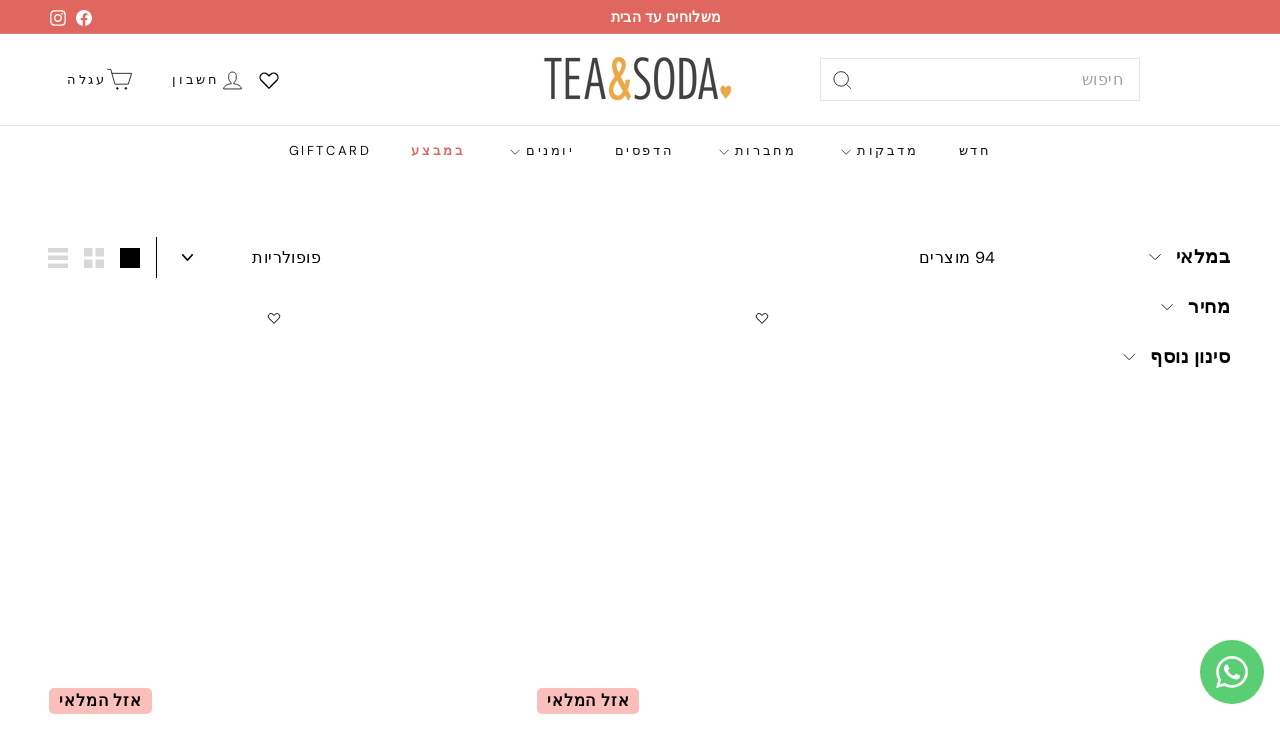

--- FILE ---
content_type: text/html; charset=utf-8
request_url: https://whataboutpaper.com/collections/stickers-single-pages/planner
body_size: 46328
content:
<!doctype html>
<html class="no-js" lang="he" dir="rtl">
  <head>
    <meta charset="utf-8">
    <meta http-equiv="X-UA-Compatible" content="IE=edge,chrome=1">
    <meta name="viewport" content="width=device-width,initial-scale=1">
    <meta name="theme-color" content="#e06760">
    <link rel="canonical" href="https://whataboutpaper.com/collections/stickers-single-pages/planner">
    <link rel="preconnect" href="https://fonts.shopifycdn.com" crossorigin>
    <link rel="dns-prefetch" href="https://ajax.googleapis.com">
    <link rel="dns-prefetch" href="https://maps.googleapis.com">
    <link rel="dns-prefetch" href="https://maps.gstatic.com">
<title>מדבקות דף אחד


תגיות &quot;planner &ndash; &quot;

 &ndash; whataboutpaper</title>

<meta property="og:site_name" content="whataboutpaper">
<meta property="og:url" content="https://whataboutpaper.com/collections/stickers-single-pages/planner">
<meta property="og:title" content="מדבקות דף אחד">
<meta property="og:type" content="website">
<meta property="og:description" content="whataboutpaper"><meta property="og:image" content="http://whataboutpaper.com/cdn/shop/files/3f53157af90bc629d39fd0b128f08032.png?v=1711525720">
  <meta property="og:image:secure_url" content="https://whataboutpaper.com/cdn/shop/files/3f53157af90bc629d39fd0b128f08032.png?v=1711525720">
  <meta property="og:image:width" content="363">
  <meta property="og:image:height" content="110"><meta name="twitter:site" content="@">
<meta name="twitter:card" content="summary_large_image">
<meta name="twitter:title" content="מדבקות דף אחד">
<meta name="twitter:description" content="whataboutpaper">

<style data-shopify>@font-face {
  font-family: "DM Sans";
  font-weight: 700;
  font-style: normal;
  font-display: swap;
  src: url("//whataboutpaper.com/cdn/fonts/dm_sans/dmsans_n7.97e21d81502002291ea1de8aefb79170c6946ce5.woff2") format("woff2"),
       url("//whataboutpaper.com/cdn/fonts/dm_sans/dmsans_n7.af5c214f5116410ca1d53a2090665620e78e2e1b.woff") format("woff");
}

  @font-face {
  font-family: "DM Sans";
  font-weight: 400;
  font-style: normal;
  font-display: swap;
  src: url("//whataboutpaper.com/cdn/fonts/dm_sans/dmsans_n4.ec80bd4dd7e1a334c969c265873491ae56018d72.woff2") format("woff2"),
       url("//whataboutpaper.com/cdn/fonts/dm_sans/dmsans_n4.87bdd914d8a61247b911147ae68e754d695c58a6.woff") format("woff");
}


  @font-face {
  font-family: "DM Sans";
  font-weight: 600;
  font-style: normal;
  font-display: swap;
  src: url("//whataboutpaper.com/cdn/fonts/dm_sans/dmsans_n6.70a2453ea926d613c6a2f89af05180d14b3a7c96.woff2") format("woff2"),
       url("//whataboutpaper.com/cdn/fonts/dm_sans/dmsans_n6.355605667bef215872257574b57fc097044f7e20.woff") format("woff");
}

  @font-face {
  font-family: "DM Sans";
  font-weight: 400;
  font-style: italic;
  font-display: swap;
  src: url("//whataboutpaper.com/cdn/fonts/dm_sans/dmsans_i4.b8fe05e69ee95d5a53155c346957d8cbf5081c1a.woff2") format("woff2"),
       url("//whataboutpaper.com/cdn/fonts/dm_sans/dmsans_i4.403fe28ee2ea63e142575c0aa47684d65f8c23a0.woff") format("woff");
}

  @font-face {
  font-family: "DM Sans";
  font-weight: 600;
  font-style: italic;
  font-display: swap;
  src: url("//whataboutpaper.com/cdn/fonts/dm_sans/dmsans_i6.b7d5b35c5f29523529e1bf4a3d0de71a44a277b6.woff2") format("woff2"),
       url("//whataboutpaper.com/cdn/fonts/dm_sans/dmsans_i6.9b760cc5bdd17b4de2c70249ba49bd707f27a31b.woff") format("woff");
}

</style><link href="//whataboutpaper.com/cdn/shop/t/12/assets/components.css?v=43712827778144619181738675040" rel="stylesheet" type="text/css" media="all" />

<style data-shopify>:root {
    --color-body: #ffffff;
    --color-body-alpha-005: rgba(255, 255, 255, 0.05);
    --color-body-dim: #f2f2f2;

    --color-border: #e8e8e1;

    --color-button-primary: #e06760;
    --color-button-primary-light: #e8908b;
    --color-button-primary-dim: #dc534b;
    --color-button-primary-text: #ffffff;

    --color-cart-dot: #eca547;
    --color-cart-dot-text: #ffffff;

    --color-footer: #ffffff;
    --color-footer-border: #e8e8e1;
    --color-footer-text: #000000;

    --color-link: #000000;

    --color-modal-bg: rgba(15, 15, 15, 0.6);

    --color-nav: #ffffff;
    --color-nav-search: #ffffff;
    --color-nav-text: #111111;

    --color-price: #1c1d1d;

    --color-sale-tag: #fbbfbb;
    --color-sale-tag-text: #ffffff;

    --color-scheme-1-text: #ffffff;
    --color-scheme-1-bg: #706f6f;
    --color-scheme-2-text: #ffffff;
    --color-scheme-2-bg: #e06760;
    --color-scheme-3-text: #000000;
    --color-scheme-3-bg: #fbbfbb;

    --color-text-body: #000000;
    --color-text-body-alpha-005: rgba(0, 0, 0, 0.05);
    --color-text-body-alpha-008: rgba(0, 0, 0, 0.08);
    --color-text-savings: #e06760;

    --color-toolbar: #e06760;
    --color-toolbar-text: #ffffff;

    --url-ico-select: url(//whataboutpaper.com/cdn/shop/t/12/assets/ico-select.svg);
    --url-swirl-svg: url(//whataboutpaper.com/cdn/shop/t/12/assets/swirl.svg);

    --header-padding-bottom: 0;

    --page-top-padding: 35px;
    --page-narrow: 780px;
    --page-width-padding: 40px;
    --grid-gutter: 22px;
    --index-section-padding: 60px;
    --section-header-bottom: 40px;
    --collapsible-icon-width: 12px;

    --size-chart-margin: 30px 0;
    --size-chart-icon-margin: 5px;

    --newsletter-reminder-padding: 20px 30px 20px 25px;

    --text-frame-margin: 10px;

    /*Shop Pay Installments*/
    --color-body-text: #000000;
    --color-body: #ffffff;
    --color-bg: #ffffff;

    --type-header-primary: "DM Sans";
    --type-header-fallback: sans-serif;
    --type-header-size: 35px;
    --type-header-weight: 700;
    --type-header-line-height: 1.1;
    --type-header-spacing: 0.025em;

    
      --type-header-transform: none;
    

    --type-base-primary:"DM Sans";
    --type-base-fallback:sans-serif;
    --type-base-size: 16px;
    --type-base-weight: 400;
    --type-base-spacing: 0.025em;
    --type-base-line-height: 1.6;

    --color-small-image-bg: #ffffff;
    --color-small-image-bg-dark: #f7f7f7;
    --color-large-image-bg: #0f0f0f;
    --color-large-image-bg-light: #303030;

    --icon-stroke-width: 2px;
    --icon-stroke-line-join: miter;

    
      --button-radius: 0;
      --button-padding: 11px 20px;
    

    
      --roundness: 0;
    

    
      --grid-thickness: 0;
    

    --product-tile-margin: 10%;
    --collection-tile-margin: 0%;

    --swatch-size: 40px;

    
      --swatch-border-radius: 50%;
    
  }

  @media screen and (max-width: 768px) {
    :root {
      --page-top-padding: 15px;
      --page-narrow: 330px;
      --page-width-padding: 17px;
      --grid-gutter: 16px;
      --index-section-padding: 40px;
      --section-header-bottom: 25px;
      --collapsible-icon-width: 10px;
      --text-frame-margin: 7px;
      --type-base-size: 14px;

      
        --roundness: 0;
        --button-padding: 9px 17px;
      
    }
  }</style><link href="//whataboutpaper.com/cdn/shop/t/12/assets/overrides.css?v=22777653670148856341738675069" rel="stylesheet" type="text/css" media="all" />
<style data-shopify>:root {
        --product-grid-padding: 12px;
      }</style><script async crossorigin fetchpriority="high" src="/cdn/shopifycloud/importmap-polyfill/es-modules-shim.2.4.0.js"></script>
<script>
      document.documentElement.className = document.documentElement.className.replace('no-js', 'js');

      window.theme = window.theme || {};

      theme.settings = {
        themeName: 'Expanse',
        themeVersion: '6.1.0', // x-release-please-version
      };
    </script><script type="importmap">
{
  "imports": {
    "@archetype-themes/custom-elements/base-media": "//whataboutpaper.com/cdn/shop/t/12/assets/base-media.js?v=180215418933095669231738675025",
    "@archetype-themes/custom-elements/disclosure": "//whataboutpaper.com/cdn/shop/t/12/assets/disclosure.js?v=182459945533096787091738675043",
    "@archetype-themes/custom-elements/header-search": "//whataboutpaper.com/cdn/shop/t/12/assets/header-search.js?v=14790263600647437351738675052",
    "@archetype-themes/custom-elements/product-recommendations": "//whataboutpaper.com/cdn/shop/t/12/assets/product-recommendations.js?v=76410797257285949611738675082",
    "@archetype-themes/custom-elements/swatches": "//whataboutpaper.com/cdn/shop/t/12/assets/swatches.js?v=115748111205220542111738675105",
    "@archetype-themes/custom-elements/theme-element": "//whataboutpaper.com/cdn/shop/t/12/assets/theme-element.js?v=23783870107938227301738675119",
    "@archetype-themes/modules/cart-form": "//whataboutpaper.com/cdn/shop/t/12/assets/cart-form.js?v=112467115607385685851738675031",
    "@archetype-themes/modules/clone-footer": "//whataboutpaper.com/cdn/shop/t/12/assets/clone-footer.js?v=65189253863211222311738675036",
    "@archetype-themes/modules/collection-sidebar": "//whataboutpaper.com/cdn/shop/t/12/assets/collection-sidebar.js?v=1325888889692973131738675039",
    "@archetype-themes/modules/drawers": "//whataboutpaper.com/cdn/shop/t/12/assets/drawers.js?v=133655453772475736011738675044",
    "@archetype-themes/modules/modal": "//whataboutpaper.com/cdn/shop/t/12/assets/modal.js?v=158707362359803246971738675065",
    "@archetype-themes/modules/nav-dropdown": "//whataboutpaper.com/cdn/shop/t/12/assets/nav-dropdown.js?v=161891049847192907061738675067",
    "@archetype-themes/modules/photoswipe": "//whataboutpaper.com/cdn/shop/t/12/assets/photoswipe.js?v=26893319410327140681738675075",
    "@archetype-themes/modules/slideshow": "//whataboutpaper.com/cdn/shop/t/12/assets/slideshow.js?v=126977017077271715931738675101",
    "@archetype-themes/utils/a11y": "//whataboutpaper.com/cdn/shop/t/12/assets/a11y.js?v=42141139595583154601738675019",
    "@archetype-themes/utils/ajax-renderer": "//whataboutpaper.com/cdn/shop/t/12/assets/ajax-renderer.js?v=17957378971572593961738675020",
    "@archetype-themes/utils/currency": "//whataboutpaper.com/cdn/shop/t/12/assets/currency.js?v=93335643952206747231738675042",
    "@archetype-themes/utils/events": "//whataboutpaper.com/cdn/shop/t/12/assets/events.js?v=41484686344495800011738675046",
    "@archetype-themes/utils/product-loader": "//whataboutpaper.com/cdn/shop/t/12/assets/product-loader.js?v=71947287259713254281738675081",
    "@archetype-themes/utils/resource-loader": "//whataboutpaper.com/cdn/shop/t/12/assets/resource-loader.js?v=81301169148003274841738675085",
    "@archetype-themes/utils/storage": "//whataboutpaper.com/cdn/shop/t/12/assets/storage.js?v=165714144265540632071738675104",
    "@archetype-themes/utils/theme-editor-event-handler-mixin": "//whataboutpaper.com/cdn/shop/t/12/assets/theme-editor-event-handler-mixin.js?v=114462069356338668731738675118",
    "@archetype-themes/utils/utils": "//whataboutpaper.com/cdn/shop/t/12/assets/utils.js?v=117964846174238173191738675125",
    "@archetype-themes/vendors/flickity": "//whataboutpaper.com/cdn/shop/t/12/assets/flickity.js?v=180040601754775719741738675048",
    "@archetype-themes/vendors/flickity-fade": "//whataboutpaper.com/cdn/shop/t/12/assets/flickity-fade.js?v=7618156608010510071738675047",
    "@archetype-themes/vendors/in-view": "//whataboutpaper.com/cdn/shop/t/12/assets/in-view.js?v=158303221847540477331738675056",
    "@archetype-themes/vendors/photoswipe-ui-default.min": "//whataboutpaper.com/cdn/shop/t/12/assets/photoswipe-ui-default.min.js?v=153569421128418950921738675075",
    "@archetype-themes/vendors/photoswipe.min": "//whataboutpaper.com/cdn/shop/t/12/assets/photoswipe.min.js?v=159595140210348923361738675076",
    "components/add-to-cart": "//whataboutpaper.com/cdn/shop/t/12/assets/add-to-cart.js?v=157761415605003885381738675020",
    "components/announcement-bar": "//whataboutpaper.com/cdn/shop/t/12/assets/announcement-bar.js?v=121029201872210647121738675022",
    "components/block-buy-buttons": "//whataboutpaper.com/cdn/shop/t/12/assets/block-buy-buttons.js?v=56380689241029412871738675026",
    "components/block-price": "//whataboutpaper.com/cdn/shop/t/12/assets/block-price.js?v=174793000406617112591738675028",
    "components/block-variant-picker": "//whataboutpaper.com/cdn/shop/t/12/assets/block-variant-picker.js?v=100675464509634971691738675029",
    "components/cart-note": "//whataboutpaper.com/cdn/shop/t/12/assets/cart-note.js?v=56198602689862001351738675031",
    "components/close-cart": "//whataboutpaper.com/cdn/shop/t/12/assets/close-cart.js?v=122851508247342011791738675037",
    "components/collapsible": "//whataboutpaper.com/cdn/shop/t/12/assets/collapsible.js?v=177773173634684916621738675038",
    "components/collection-mobile-filters": "//whataboutpaper.com/cdn/shop/t/12/assets/collection-mobile-filters.js?v=141085733159431533581738675039",
    "components/gift-card-recipient-form": "//whataboutpaper.com/cdn/shop/t/12/assets/gift-card-recipient-form.js?v=25114532869471163621738675048",
    "components/header-cart-drawer": "//whataboutpaper.com/cdn/shop/t/12/assets/header-cart-drawer.js?v=10438076937880405391738675050",
    "components/header-drawer": "//whataboutpaper.com/cdn/shop/t/12/assets/header-drawer.js?v=12194218155632391321738675051",
    "components/header-mobile-nav": "//whataboutpaper.com/cdn/shop/t/12/assets/header-mobile-nav.js?v=77324086688366174111738675051",
    "components/header-nav": "//whataboutpaper.com/cdn/shop/t/12/assets/header-nav.js?v=134448756228213604281738675052",
    "components/item-grid": "//whataboutpaper.com/cdn/shop/t/12/assets/item-grid.js?v=109905781791598941741738675058",
    "components/map": "//whataboutpaper.com/cdn/shop/t/12/assets/map.js?v=113321260895345124881738675062",
    "components/model-media": "//whataboutpaper.com/cdn/shop/t/12/assets/model-media.js?v=72293555598817173731738675066",
    "components/newsletter-reminder": "//whataboutpaper.com/cdn/shop/t/12/assets/newsletter-reminder.js?v=35744343425145152751738675067",
    "components/parallax-image": "//whataboutpaper.com/cdn/shop/t/12/assets/parallax-image.js?v=59188309605188605141738675071",
    "components/predictive-search": "//whataboutpaper.com/cdn/shop/t/12/assets/predictive-search.js?v=165210660372665716981738675078",
    "components/price-range": "//whataboutpaper.com/cdn/shop/t/12/assets/price-range.js?v=87243038936141742371738675078",
    "components/product-images": "//whataboutpaper.com/cdn/shop/t/12/assets/product-images.js?v=101208797313625026491738675080",
    "components/product-inventory": "//whataboutpaper.com/cdn/shop/t/12/assets/product-inventory.js?v=69607211263097186841738675080",
    "components/quantity-selector": "//whataboutpaper.com/cdn/shop/t/12/assets/quantity-selector.js?v=29811676615099985201738675083",
    "components/quick-add": "//whataboutpaper.com/cdn/shop/t/12/assets/quick-add.js?v=112070224713420499361738675084",
    "components/quick-shop": "//whataboutpaper.com/cdn/shop/t/12/assets/quick-shop.js?v=169214600794817870211738675084",
    "components/rte": "//whataboutpaper.com/cdn/shop/t/12/assets/rte.js?v=175428553801475883871738675087",
    "components/section-advanced-accordion": "//whataboutpaper.com/cdn/shop/t/12/assets/section-advanced-accordion.js?v=172994900201510659141738675088",
    "components/section-age-verification-popup": "//whataboutpaper.com/cdn/shop/t/12/assets/section-age-verification-popup.js?v=133696332194319723851738675089",
    "components/section-background-image-text": "//whataboutpaper.com/cdn/shop/t/12/assets/section-background-image-text.js?v=21722524035606903071738675089",
    "components/section-collection-header": "//whataboutpaper.com/cdn/shop/t/12/assets/section-collection-header.js?v=38468508189529151931738675090",
    "components/section-countdown": "//whataboutpaper.com/cdn/shop/t/12/assets/section-countdown.js?v=75237863181774550081738675090",
    "components/section-footer": "//whataboutpaper.com/cdn/shop/t/12/assets/section-footer.js?v=148713697742347807881738675091",
    "components/section-header": "//whataboutpaper.com/cdn/shop/t/12/assets/section-header.js?v=146891184291599232001738675091",
    "components/section-hotspots": "//whataboutpaper.com/cdn/shop/t/12/assets/section-hotspots.js?v=123038301200020945031738675092",
    "components/section-image-compare": "//whataboutpaper.com/cdn/shop/t/12/assets/section-image-compare.js?v=84708806597935999591738675092",
    "components/section-main-addresses": "//whataboutpaper.com/cdn/shop/t/12/assets/section-main-addresses.js?v=38269558316828166111738675093",
    "components/section-main-cart": "//whataboutpaper.com/cdn/shop/t/12/assets/section-main-cart.js?v=104282612614769570861738675093",
    "components/section-main-login": "//whataboutpaper.com/cdn/shop/t/12/assets/section-main-login.js?v=141583384861984065451738675094",
    "components/section-more-products-vendor": "//whataboutpaper.com/cdn/shop/t/12/assets/section-more-products-vendor.js?v=139037179476081649891738675095",
    "components/section-newsletter-popup": "//whataboutpaper.com/cdn/shop/t/12/assets/section-newsletter-popup.js?v=14748164573072822331738675095",
    "components/section-password-header": "//whataboutpaper.com/cdn/shop/t/12/assets/section-password-header.js?v=180461259096248157561738675096",
    "components/section-recently-viewed": "//whataboutpaper.com/cdn/shop/t/12/assets/section-recently-viewed.js?v=55908193119123770971738675096",
    "components/section-testimonials": "//whataboutpaper.com/cdn/shop/t/12/assets/section-testimonials.js?v=1105492954700041671738675097",
    "components/store-availability": "//whataboutpaper.com/cdn/shop/t/12/assets/store-availability.js?v=3599424513449990531738675104",
    "components/theme-editor": "//whataboutpaper.com/cdn/shop/t/12/assets/theme-editor.js?v=7962243367912863361738675119",
    "components/toggle-cart": "//whataboutpaper.com/cdn/shop/t/12/assets/toggle-cart.js?v=38431333347854231931738675121",
    "components/toggle-menu": "//whataboutpaper.com/cdn/shop/t/12/assets/toggle-menu.js?v=184417730195572818991738675121",
    "components/toggle-search": "//whataboutpaper.com/cdn/shop/t/12/assets/toggle-search.js?v=152152935064256525541738675122",
    "components/tool-tip": "//whataboutpaper.com/cdn/shop/t/12/assets/tool-tip.js?v=111952048857288946281738675123",
    "components/tool-tip-trigger": "//whataboutpaper.com/cdn/shop/t/12/assets/tool-tip-trigger.js?v=51579085798980736711738675122",
    "components/variant-sku": "//whataboutpaper.com/cdn/shop/t/12/assets/variant-sku.js?v=181636493864733257641738675125",
    "components/video-media": "//whataboutpaper.com/cdn/shop/t/12/assets/video-media.js?v=117747228584985477391738675126",
    "nouislider": "//whataboutpaper.com/cdn/shop/t/12/assets/nouislider.js?v=100438778919154896961738675068"
  }
}
</script>
<script>
  if (!(HTMLScriptElement.supports && HTMLScriptElement.supports('importmap'))) {
    const el = document.createElement('script')
    el.async = true
    el.src = "//whataboutpaper.com/cdn/shop/t/12/assets/es-module-shims.min.js?v=3197203922110785981738675045"
    document.head.appendChild(el)
  }
</script>

<script type="module" src="//whataboutpaper.com/cdn/shop/t/12/assets/is-land.min.js?v=92343381495565747271738675058"></script>



<script type="module">
  try {
    const importMap = document.querySelector('script[type="importmap"]')
    const importMapJson = JSON.parse(importMap.textContent)
    const importMapModules = Object.values(importMapJson.imports)
    for (let i = 0; i < importMapModules.length; i++) {
      const link = document.createElement('link')
      link.rel = 'modulepreload'
      link.href = importMapModules[i]
      document.head.appendChild(link)
    }
  } catch (e) {
    console.error(e)
  }
</script>

<script>window.performance && window.performance.mark && window.performance.mark('shopify.content_for_header.start');</script><meta name="google-site-verification" content="KYr0wkaGLJORM5juT-tj_Ohb866B40OIMwi4ipYq0Y4">
<meta id="shopify-digital-wallet" name="shopify-digital-wallet" content="/9968492/digital_wallets/dialog">
<meta name="shopify-checkout-api-token" content="3fe7c9ac60f22d04281401d01b94d011">
<meta id="in-context-paypal-metadata" data-shop-id="9968492" data-venmo-supported="false" data-environment="production" data-locale="en_US" data-paypal-v4="true" data-currency="ILS">
<link rel="alternate" type="application/atom+xml" title="Feed" href="/collections/stickers-single-pages/planner.atom" />
<link rel="next" href="/collections/stickers-single-pages/planner?page=2">
<link rel="alternate" hreflang="x-default" href="https://he.whataboutpaper.com/collections/stickers-single-pages/planner">
<link rel="alternate" hreflang="he" href="https://he.whataboutpaper.com/collections/stickers-single-pages/planner">
<link rel="alternate" hreflang="he-AC" href="https://whataboutpaper.com/collections/stickers-single-pages/planner">
<link rel="alternate" hreflang="he-AD" href="https://whataboutpaper.com/collections/stickers-single-pages/planner">
<link rel="alternate" hreflang="he-AE" href="https://whataboutpaper.com/collections/stickers-single-pages/planner">
<link rel="alternate" hreflang="he-AF" href="https://whataboutpaper.com/collections/stickers-single-pages/planner">
<link rel="alternate" hreflang="he-AG" href="https://whataboutpaper.com/collections/stickers-single-pages/planner">
<link rel="alternate" hreflang="he-AI" href="https://whataboutpaper.com/collections/stickers-single-pages/planner">
<link rel="alternate" hreflang="he-AL" href="https://whataboutpaper.com/collections/stickers-single-pages/planner">
<link rel="alternate" hreflang="he-AM" href="https://whataboutpaper.com/collections/stickers-single-pages/planner">
<link rel="alternate" hreflang="he-AO" href="https://whataboutpaper.com/collections/stickers-single-pages/planner">
<link rel="alternate" hreflang="he-AR" href="https://whataboutpaper.com/collections/stickers-single-pages/planner">
<link rel="alternate" hreflang="he-AT" href="https://whataboutpaper.com/collections/stickers-single-pages/planner">
<link rel="alternate" hreflang="he-AU" href="https://whataboutpaper.com/collections/stickers-single-pages/planner">
<link rel="alternate" hreflang="he-AW" href="https://whataboutpaper.com/collections/stickers-single-pages/planner">
<link rel="alternate" hreflang="he-AX" href="https://whataboutpaper.com/collections/stickers-single-pages/planner">
<link rel="alternate" hreflang="he-AZ" href="https://whataboutpaper.com/collections/stickers-single-pages/planner">
<link rel="alternate" hreflang="he-BA" href="https://whataboutpaper.com/collections/stickers-single-pages/planner">
<link rel="alternate" hreflang="he-BB" href="https://whataboutpaper.com/collections/stickers-single-pages/planner">
<link rel="alternate" hreflang="he-BD" href="https://whataboutpaper.com/collections/stickers-single-pages/planner">
<link rel="alternate" hreflang="he-BE" href="https://whataboutpaper.com/collections/stickers-single-pages/planner">
<link rel="alternate" hreflang="he-BF" href="https://whataboutpaper.com/collections/stickers-single-pages/planner">
<link rel="alternate" hreflang="he-BG" href="https://whataboutpaper.com/collections/stickers-single-pages/planner">
<link rel="alternate" hreflang="he-BH" href="https://whataboutpaper.com/collections/stickers-single-pages/planner">
<link rel="alternate" hreflang="he-BI" href="https://whataboutpaper.com/collections/stickers-single-pages/planner">
<link rel="alternate" hreflang="he-BJ" href="https://whataboutpaper.com/collections/stickers-single-pages/planner">
<link rel="alternate" hreflang="he-BL" href="https://whataboutpaper.com/collections/stickers-single-pages/planner">
<link rel="alternate" hreflang="he-BM" href="https://whataboutpaper.com/collections/stickers-single-pages/planner">
<link rel="alternate" hreflang="he-BN" href="https://whataboutpaper.com/collections/stickers-single-pages/planner">
<link rel="alternate" hreflang="he-BO" href="https://whataboutpaper.com/collections/stickers-single-pages/planner">
<link rel="alternate" hreflang="he-BQ" href="https://whataboutpaper.com/collections/stickers-single-pages/planner">
<link rel="alternate" hreflang="he-BR" href="https://whataboutpaper.com/collections/stickers-single-pages/planner">
<link rel="alternate" hreflang="he-BS" href="https://whataboutpaper.com/collections/stickers-single-pages/planner">
<link rel="alternate" hreflang="he-BT" href="https://whataboutpaper.com/collections/stickers-single-pages/planner">
<link rel="alternate" hreflang="he-BW" href="https://whataboutpaper.com/collections/stickers-single-pages/planner">
<link rel="alternate" hreflang="he-BY" href="https://whataboutpaper.com/collections/stickers-single-pages/planner">
<link rel="alternate" hreflang="he-BZ" href="https://whataboutpaper.com/collections/stickers-single-pages/planner">
<link rel="alternate" hreflang="he-CA" href="https://whataboutpaper.com/collections/stickers-single-pages/planner">
<link rel="alternate" hreflang="he-CC" href="https://whataboutpaper.com/collections/stickers-single-pages/planner">
<link rel="alternate" hreflang="he-CD" href="https://whataboutpaper.com/collections/stickers-single-pages/planner">
<link rel="alternate" hreflang="he-CF" href="https://whataboutpaper.com/collections/stickers-single-pages/planner">
<link rel="alternate" hreflang="he-CG" href="https://whataboutpaper.com/collections/stickers-single-pages/planner">
<link rel="alternate" hreflang="he-CH" href="https://whataboutpaper.com/collections/stickers-single-pages/planner">
<link rel="alternate" hreflang="he-CI" href="https://whataboutpaper.com/collections/stickers-single-pages/planner">
<link rel="alternate" hreflang="he-CK" href="https://whataboutpaper.com/collections/stickers-single-pages/planner">
<link rel="alternate" hreflang="he-CL" href="https://whataboutpaper.com/collections/stickers-single-pages/planner">
<link rel="alternate" hreflang="he-CM" href="https://whataboutpaper.com/collections/stickers-single-pages/planner">
<link rel="alternate" hreflang="he-CN" href="https://whataboutpaper.com/collections/stickers-single-pages/planner">
<link rel="alternate" hreflang="he-CO" href="https://whataboutpaper.com/collections/stickers-single-pages/planner">
<link rel="alternate" hreflang="he-CR" href="https://whataboutpaper.com/collections/stickers-single-pages/planner">
<link rel="alternate" hreflang="he-CV" href="https://whataboutpaper.com/collections/stickers-single-pages/planner">
<link rel="alternate" hreflang="he-CW" href="https://whataboutpaper.com/collections/stickers-single-pages/planner">
<link rel="alternate" hreflang="he-CX" href="https://whataboutpaper.com/collections/stickers-single-pages/planner">
<link rel="alternate" hreflang="he-CY" href="https://whataboutpaper.com/collections/stickers-single-pages/planner">
<link rel="alternate" hreflang="he-CZ" href="https://whataboutpaper.com/collections/stickers-single-pages/planner">
<link rel="alternate" hreflang="he-DE" href="https://whataboutpaper.com/collections/stickers-single-pages/planner">
<link rel="alternate" hreflang="he-DJ" href="https://whataboutpaper.com/collections/stickers-single-pages/planner">
<link rel="alternate" hreflang="he-DK" href="https://whataboutpaper.com/collections/stickers-single-pages/planner">
<link rel="alternate" hreflang="he-DM" href="https://whataboutpaper.com/collections/stickers-single-pages/planner">
<link rel="alternate" hreflang="he-DO" href="https://whataboutpaper.com/collections/stickers-single-pages/planner">
<link rel="alternate" hreflang="he-DZ" href="https://whataboutpaper.com/collections/stickers-single-pages/planner">
<link rel="alternate" hreflang="he-EC" href="https://whataboutpaper.com/collections/stickers-single-pages/planner">
<link rel="alternate" hreflang="he-EE" href="https://whataboutpaper.com/collections/stickers-single-pages/planner">
<link rel="alternate" hreflang="he-EG" href="https://whataboutpaper.com/collections/stickers-single-pages/planner">
<link rel="alternate" hreflang="he-EH" href="https://whataboutpaper.com/collections/stickers-single-pages/planner">
<link rel="alternate" hreflang="he-ER" href="https://whataboutpaper.com/collections/stickers-single-pages/planner">
<link rel="alternate" hreflang="he-ES" href="https://whataboutpaper.com/collections/stickers-single-pages/planner">
<link rel="alternate" hreflang="he-ET" href="https://whataboutpaper.com/collections/stickers-single-pages/planner">
<link rel="alternate" hreflang="he-FI" href="https://whataboutpaper.com/collections/stickers-single-pages/planner">
<link rel="alternate" hreflang="he-FJ" href="https://whataboutpaper.com/collections/stickers-single-pages/planner">
<link rel="alternate" hreflang="he-FK" href="https://whataboutpaper.com/collections/stickers-single-pages/planner">
<link rel="alternate" hreflang="he-FO" href="https://whataboutpaper.com/collections/stickers-single-pages/planner">
<link rel="alternate" hreflang="he-FR" href="https://whataboutpaper.com/collections/stickers-single-pages/planner">
<link rel="alternate" hreflang="he-GA" href="https://whataboutpaper.com/collections/stickers-single-pages/planner">
<link rel="alternate" hreflang="he-GB" href="https://whataboutpaper.com/collections/stickers-single-pages/planner">
<link rel="alternate" hreflang="he-GD" href="https://whataboutpaper.com/collections/stickers-single-pages/planner">
<link rel="alternate" hreflang="he-GE" href="https://whataboutpaper.com/collections/stickers-single-pages/planner">
<link rel="alternate" hreflang="he-GF" href="https://whataboutpaper.com/collections/stickers-single-pages/planner">
<link rel="alternate" hreflang="he-GG" href="https://whataboutpaper.com/collections/stickers-single-pages/planner">
<link rel="alternate" hreflang="he-GH" href="https://whataboutpaper.com/collections/stickers-single-pages/planner">
<link rel="alternate" hreflang="he-GI" href="https://whataboutpaper.com/collections/stickers-single-pages/planner">
<link rel="alternate" hreflang="he-GL" href="https://whataboutpaper.com/collections/stickers-single-pages/planner">
<link rel="alternate" hreflang="he-GM" href="https://whataboutpaper.com/collections/stickers-single-pages/planner">
<link rel="alternate" hreflang="he-GN" href="https://whataboutpaper.com/collections/stickers-single-pages/planner">
<link rel="alternate" hreflang="he-GP" href="https://whataboutpaper.com/collections/stickers-single-pages/planner">
<link rel="alternate" hreflang="he-GQ" href="https://whataboutpaper.com/collections/stickers-single-pages/planner">
<link rel="alternate" hreflang="he-GR" href="https://whataboutpaper.com/collections/stickers-single-pages/planner">
<link rel="alternate" hreflang="he-GS" href="https://whataboutpaper.com/collections/stickers-single-pages/planner">
<link rel="alternate" hreflang="he-GT" href="https://whataboutpaper.com/collections/stickers-single-pages/planner">
<link rel="alternate" hreflang="he-GW" href="https://whataboutpaper.com/collections/stickers-single-pages/planner">
<link rel="alternate" hreflang="he-GY" href="https://whataboutpaper.com/collections/stickers-single-pages/planner">
<link rel="alternate" hreflang="he-HK" href="https://whataboutpaper.com/collections/stickers-single-pages/planner">
<link rel="alternate" hreflang="he-HN" href="https://whataboutpaper.com/collections/stickers-single-pages/planner">
<link rel="alternate" hreflang="he-HR" href="https://whataboutpaper.com/collections/stickers-single-pages/planner">
<link rel="alternate" hreflang="he-HT" href="https://whataboutpaper.com/collections/stickers-single-pages/planner">
<link rel="alternate" hreflang="he-HU" href="https://whataboutpaper.com/collections/stickers-single-pages/planner">
<link rel="alternate" hreflang="he-ID" href="https://whataboutpaper.com/collections/stickers-single-pages/planner">
<link rel="alternate" hreflang="he-IE" href="https://whataboutpaper.com/collections/stickers-single-pages/planner">
<link rel="alternate" hreflang="he-IM" href="https://whataboutpaper.com/collections/stickers-single-pages/planner">
<link rel="alternate" hreflang="he-IN" href="https://whataboutpaper.com/collections/stickers-single-pages/planner">
<link rel="alternate" hreflang="he-IO" href="https://whataboutpaper.com/collections/stickers-single-pages/planner">
<link rel="alternate" hreflang="he-IQ" href="https://whataboutpaper.com/collections/stickers-single-pages/planner">
<link rel="alternate" hreflang="he-IS" href="https://whataboutpaper.com/collections/stickers-single-pages/planner">
<link rel="alternate" hreflang="he-IT" href="https://whataboutpaper.com/collections/stickers-single-pages/planner">
<link rel="alternate" hreflang="he-JE" href="https://whataboutpaper.com/collections/stickers-single-pages/planner">
<link rel="alternate" hreflang="he-JM" href="https://whataboutpaper.com/collections/stickers-single-pages/planner">
<link rel="alternate" hreflang="he-JO" href="https://whataboutpaper.com/collections/stickers-single-pages/planner">
<link rel="alternate" hreflang="he-JP" href="https://whataboutpaper.com/collections/stickers-single-pages/planner">
<link rel="alternate" hreflang="he-KE" href="https://whataboutpaper.com/collections/stickers-single-pages/planner">
<link rel="alternate" hreflang="he-KG" href="https://whataboutpaper.com/collections/stickers-single-pages/planner">
<link rel="alternate" hreflang="he-KH" href="https://whataboutpaper.com/collections/stickers-single-pages/planner">
<link rel="alternate" hreflang="he-KI" href="https://whataboutpaper.com/collections/stickers-single-pages/planner">
<link rel="alternate" hreflang="he-KM" href="https://whataboutpaper.com/collections/stickers-single-pages/planner">
<link rel="alternate" hreflang="he-KN" href="https://whataboutpaper.com/collections/stickers-single-pages/planner">
<link rel="alternate" hreflang="he-KR" href="https://whataboutpaper.com/collections/stickers-single-pages/planner">
<link rel="alternate" hreflang="he-KW" href="https://whataboutpaper.com/collections/stickers-single-pages/planner">
<link rel="alternate" hreflang="he-KY" href="https://whataboutpaper.com/collections/stickers-single-pages/planner">
<link rel="alternate" hreflang="he-KZ" href="https://whataboutpaper.com/collections/stickers-single-pages/planner">
<link rel="alternate" hreflang="he-LA" href="https://whataboutpaper.com/collections/stickers-single-pages/planner">
<link rel="alternate" hreflang="he-LB" href="https://whataboutpaper.com/collections/stickers-single-pages/planner">
<link rel="alternate" hreflang="he-LC" href="https://whataboutpaper.com/collections/stickers-single-pages/planner">
<link rel="alternate" hreflang="he-LI" href="https://whataboutpaper.com/collections/stickers-single-pages/planner">
<link rel="alternate" hreflang="he-LK" href="https://whataboutpaper.com/collections/stickers-single-pages/planner">
<link rel="alternate" hreflang="he-LR" href="https://whataboutpaper.com/collections/stickers-single-pages/planner">
<link rel="alternate" hreflang="he-LS" href="https://whataboutpaper.com/collections/stickers-single-pages/planner">
<link rel="alternate" hreflang="he-LT" href="https://whataboutpaper.com/collections/stickers-single-pages/planner">
<link rel="alternate" hreflang="he-LU" href="https://whataboutpaper.com/collections/stickers-single-pages/planner">
<link rel="alternate" hreflang="he-LV" href="https://whataboutpaper.com/collections/stickers-single-pages/planner">
<link rel="alternate" hreflang="he-LY" href="https://whataboutpaper.com/collections/stickers-single-pages/planner">
<link rel="alternate" hreflang="he-MA" href="https://whataboutpaper.com/collections/stickers-single-pages/planner">
<link rel="alternate" hreflang="he-MC" href="https://whataboutpaper.com/collections/stickers-single-pages/planner">
<link rel="alternate" hreflang="he-MD" href="https://whataboutpaper.com/collections/stickers-single-pages/planner">
<link rel="alternate" hreflang="he-ME" href="https://whataboutpaper.com/collections/stickers-single-pages/planner">
<link rel="alternate" hreflang="he-MF" href="https://whataboutpaper.com/collections/stickers-single-pages/planner">
<link rel="alternate" hreflang="he-MG" href="https://whataboutpaper.com/collections/stickers-single-pages/planner">
<link rel="alternate" hreflang="he-MK" href="https://whataboutpaper.com/collections/stickers-single-pages/planner">
<link rel="alternate" hreflang="he-ML" href="https://whataboutpaper.com/collections/stickers-single-pages/planner">
<link rel="alternate" hreflang="he-MM" href="https://whataboutpaper.com/collections/stickers-single-pages/planner">
<link rel="alternate" hreflang="he-MN" href="https://whataboutpaper.com/collections/stickers-single-pages/planner">
<link rel="alternate" hreflang="he-MO" href="https://whataboutpaper.com/collections/stickers-single-pages/planner">
<link rel="alternate" hreflang="he-MQ" href="https://whataboutpaper.com/collections/stickers-single-pages/planner">
<link rel="alternate" hreflang="he-MR" href="https://whataboutpaper.com/collections/stickers-single-pages/planner">
<link rel="alternate" hreflang="he-MS" href="https://whataboutpaper.com/collections/stickers-single-pages/planner">
<link rel="alternate" hreflang="he-MT" href="https://whataboutpaper.com/collections/stickers-single-pages/planner">
<link rel="alternate" hreflang="he-MU" href="https://whataboutpaper.com/collections/stickers-single-pages/planner">
<link rel="alternate" hreflang="he-MV" href="https://whataboutpaper.com/collections/stickers-single-pages/planner">
<link rel="alternate" hreflang="he-MW" href="https://whataboutpaper.com/collections/stickers-single-pages/planner">
<link rel="alternate" hreflang="he-MX" href="https://whataboutpaper.com/collections/stickers-single-pages/planner">
<link rel="alternate" hreflang="he-MY" href="https://whataboutpaper.com/collections/stickers-single-pages/planner">
<link rel="alternate" hreflang="he-MZ" href="https://whataboutpaper.com/collections/stickers-single-pages/planner">
<link rel="alternate" hreflang="he-NA" href="https://whataboutpaper.com/collections/stickers-single-pages/planner">
<link rel="alternate" hreflang="he-NC" href="https://whataboutpaper.com/collections/stickers-single-pages/planner">
<link rel="alternate" hreflang="he-NE" href="https://whataboutpaper.com/collections/stickers-single-pages/planner">
<link rel="alternate" hreflang="he-NF" href="https://whataboutpaper.com/collections/stickers-single-pages/planner">
<link rel="alternate" hreflang="he-NG" href="https://whataboutpaper.com/collections/stickers-single-pages/planner">
<link rel="alternate" hreflang="he-NI" href="https://whataboutpaper.com/collections/stickers-single-pages/planner">
<link rel="alternate" hreflang="he-NL" href="https://whataboutpaper.com/collections/stickers-single-pages/planner">
<link rel="alternate" hreflang="he-NO" href="https://whataboutpaper.com/collections/stickers-single-pages/planner">
<link rel="alternate" hreflang="he-NP" href="https://whataboutpaper.com/collections/stickers-single-pages/planner">
<link rel="alternate" hreflang="he-NR" href="https://whataboutpaper.com/collections/stickers-single-pages/planner">
<link rel="alternate" hreflang="he-NU" href="https://whataboutpaper.com/collections/stickers-single-pages/planner">
<link rel="alternate" hreflang="he-NZ" href="https://whataboutpaper.com/collections/stickers-single-pages/planner">
<link rel="alternate" hreflang="he-OM" href="https://whataboutpaper.com/collections/stickers-single-pages/planner">
<link rel="alternate" hreflang="he-PA" href="https://whataboutpaper.com/collections/stickers-single-pages/planner">
<link rel="alternate" hreflang="he-PE" href="https://whataboutpaper.com/collections/stickers-single-pages/planner">
<link rel="alternate" hreflang="he-PF" href="https://whataboutpaper.com/collections/stickers-single-pages/planner">
<link rel="alternate" hreflang="he-PG" href="https://whataboutpaper.com/collections/stickers-single-pages/planner">
<link rel="alternate" hreflang="he-PH" href="https://whataboutpaper.com/collections/stickers-single-pages/planner">
<link rel="alternate" hreflang="he-PK" href="https://whataboutpaper.com/collections/stickers-single-pages/planner">
<link rel="alternate" hreflang="he-PL" href="https://whataboutpaper.com/collections/stickers-single-pages/planner">
<link rel="alternate" hreflang="he-PM" href="https://whataboutpaper.com/collections/stickers-single-pages/planner">
<link rel="alternate" hreflang="he-PN" href="https://whataboutpaper.com/collections/stickers-single-pages/planner">
<link rel="alternate" hreflang="he-PS" href="https://whataboutpaper.com/collections/stickers-single-pages/planner">
<link rel="alternate" hreflang="he-PT" href="https://whataboutpaper.com/collections/stickers-single-pages/planner">
<link rel="alternate" hreflang="he-PY" href="https://whataboutpaper.com/collections/stickers-single-pages/planner">
<link rel="alternate" hreflang="he-QA" href="https://whataboutpaper.com/collections/stickers-single-pages/planner">
<link rel="alternate" hreflang="he-RE" href="https://whataboutpaper.com/collections/stickers-single-pages/planner">
<link rel="alternate" hreflang="he-RO" href="https://whataboutpaper.com/collections/stickers-single-pages/planner">
<link rel="alternate" hreflang="he-RS" href="https://whataboutpaper.com/collections/stickers-single-pages/planner">
<link rel="alternate" hreflang="he-RU" href="https://whataboutpaper.com/collections/stickers-single-pages/planner">
<link rel="alternate" hreflang="he-RW" href="https://whataboutpaper.com/collections/stickers-single-pages/planner">
<link rel="alternate" hreflang="he-SA" href="https://whataboutpaper.com/collections/stickers-single-pages/planner">
<link rel="alternate" hreflang="he-SB" href="https://whataboutpaper.com/collections/stickers-single-pages/planner">
<link rel="alternate" hreflang="he-SC" href="https://whataboutpaper.com/collections/stickers-single-pages/planner">
<link rel="alternate" hreflang="he-SD" href="https://whataboutpaper.com/collections/stickers-single-pages/planner">
<link rel="alternate" hreflang="he-SE" href="https://whataboutpaper.com/collections/stickers-single-pages/planner">
<link rel="alternate" hreflang="he-SG" href="https://whataboutpaper.com/collections/stickers-single-pages/planner">
<link rel="alternate" hreflang="he-SH" href="https://whataboutpaper.com/collections/stickers-single-pages/planner">
<link rel="alternate" hreflang="he-SI" href="https://whataboutpaper.com/collections/stickers-single-pages/planner">
<link rel="alternate" hreflang="he-SJ" href="https://whataboutpaper.com/collections/stickers-single-pages/planner">
<link rel="alternate" hreflang="he-SK" href="https://whataboutpaper.com/collections/stickers-single-pages/planner">
<link rel="alternate" hreflang="he-SL" href="https://whataboutpaper.com/collections/stickers-single-pages/planner">
<link rel="alternate" hreflang="he-SM" href="https://whataboutpaper.com/collections/stickers-single-pages/planner">
<link rel="alternate" hreflang="he-SN" href="https://whataboutpaper.com/collections/stickers-single-pages/planner">
<link rel="alternate" hreflang="he-SO" href="https://whataboutpaper.com/collections/stickers-single-pages/planner">
<link rel="alternate" hreflang="he-SR" href="https://whataboutpaper.com/collections/stickers-single-pages/planner">
<link rel="alternate" hreflang="he-SS" href="https://whataboutpaper.com/collections/stickers-single-pages/planner">
<link rel="alternate" hreflang="he-ST" href="https://whataboutpaper.com/collections/stickers-single-pages/planner">
<link rel="alternate" hreflang="he-SV" href="https://whataboutpaper.com/collections/stickers-single-pages/planner">
<link rel="alternate" hreflang="he-SX" href="https://whataboutpaper.com/collections/stickers-single-pages/planner">
<link rel="alternate" hreflang="he-SZ" href="https://whataboutpaper.com/collections/stickers-single-pages/planner">
<link rel="alternate" hreflang="he-TA" href="https://whataboutpaper.com/collections/stickers-single-pages/planner">
<link rel="alternate" hreflang="he-TC" href="https://whataboutpaper.com/collections/stickers-single-pages/planner">
<link rel="alternate" hreflang="he-TD" href="https://whataboutpaper.com/collections/stickers-single-pages/planner">
<link rel="alternate" hreflang="he-TF" href="https://whataboutpaper.com/collections/stickers-single-pages/planner">
<link rel="alternate" hreflang="he-TG" href="https://whataboutpaper.com/collections/stickers-single-pages/planner">
<link rel="alternate" hreflang="he-TH" href="https://whataboutpaper.com/collections/stickers-single-pages/planner">
<link rel="alternate" hreflang="he-TJ" href="https://whataboutpaper.com/collections/stickers-single-pages/planner">
<link rel="alternate" hreflang="he-TK" href="https://whataboutpaper.com/collections/stickers-single-pages/planner">
<link rel="alternate" hreflang="he-TL" href="https://whataboutpaper.com/collections/stickers-single-pages/planner">
<link rel="alternate" hreflang="he-TM" href="https://whataboutpaper.com/collections/stickers-single-pages/planner">
<link rel="alternate" hreflang="he-TN" href="https://whataboutpaper.com/collections/stickers-single-pages/planner">
<link rel="alternate" hreflang="he-TO" href="https://whataboutpaper.com/collections/stickers-single-pages/planner">
<link rel="alternate" hreflang="he-TR" href="https://whataboutpaper.com/collections/stickers-single-pages/planner">
<link rel="alternate" hreflang="he-TT" href="https://whataboutpaper.com/collections/stickers-single-pages/planner">
<link rel="alternate" hreflang="he-TV" href="https://whataboutpaper.com/collections/stickers-single-pages/planner">
<link rel="alternate" hreflang="he-TW" href="https://whataboutpaper.com/collections/stickers-single-pages/planner">
<link rel="alternate" hreflang="he-TZ" href="https://whataboutpaper.com/collections/stickers-single-pages/planner">
<link rel="alternate" hreflang="he-UA" href="https://whataboutpaper.com/collections/stickers-single-pages/planner">
<link rel="alternate" hreflang="he-UG" href="https://whataboutpaper.com/collections/stickers-single-pages/planner">
<link rel="alternate" hreflang="he-UM" href="https://whataboutpaper.com/collections/stickers-single-pages/planner">
<link rel="alternate" hreflang="he-US" href="https://whataboutpaper.com/collections/stickers-single-pages/planner">
<link rel="alternate" hreflang="he-UY" href="https://whataboutpaper.com/collections/stickers-single-pages/planner">
<link rel="alternate" hreflang="he-UZ" href="https://whataboutpaper.com/collections/stickers-single-pages/planner">
<link rel="alternate" hreflang="he-VA" href="https://whataboutpaper.com/collections/stickers-single-pages/planner">
<link rel="alternate" hreflang="he-VC" href="https://whataboutpaper.com/collections/stickers-single-pages/planner">
<link rel="alternate" hreflang="he-VE" href="https://whataboutpaper.com/collections/stickers-single-pages/planner">
<link rel="alternate" hreflang="he-VG" href="https://whataboutpaper.com/collections/stickers-single-pages/planner">
<link rel="alternate" hreflang="he-VN" href="https://whataboutpaper.com/collections/stickers-single-pages/planner">
<link rel="alternate" hreflang="he-VU" href="https://whataboutpaper.com/collections/stickers-single-pages/planner">
<link rel="alternate" hreflang="he-WF" href="https://whataboutpaper.com/collections/stickers-single-pages/planner">
<link rel="alternate" hreflang="he-WS" href="https://whataboutpaper.com/collections/stickers-single-pages/planner">
<link rel="alternate" hreflang="he-XK" href="https://whataboutpaper.com/collections/stickers-single-pages/planner">
<link rel="alternate" hreflang="he-YE" href="https://whataboutpaper.com/collections/stickers-single-pages/planner">
<link rel="alternate" hreflang="he-YT" href="https://whataboutpaper.com/collections/stickers-single-pages/planner">
<link rel="alternate" hreflang="he-ZA" href="https://whataboutpaper.com/collections/stickers-single-pages/planner">
<link rel="alternate" hreflang="he-ZM" href="https://whataboutpaper.com/collections/stickers-single-pages/planner">
<link rel="alternate" hreflang="he-ZW" href="https://whataboutpaper.com/collections/stickers-single-pages/planner">
<link rel="alternate" type="application/json+oembed" href="https://whataboutpaper.com/collections/stickers-single-pages/planner.oembed">
<script async="async" src="/checkouts/internal/preloads.js?locale=he-BM"></script>
<script id="shopify-features" type="application/json">{"accessToken":"3fe7c9ac60f22d04281401d01b94d011","betas":["rich-media-storefront-analytics"],"domain":"whataboutpaper.com","predictiveSearch":false,"shopId":9968492,"locale":"he"}</script>
<script>var Shopify = Shopify || {};
Shopify.shop = "whataboutpaper.myshopify.com";
Shopify.locale = "he";
Shopify.currency = {"active":"ILS","rate":"1.0"};
Shopify.country = "BM";
Shopify.theme = {"name":"Expanse","id":148598653143,"schema_name":"Expanse","schema_version":"6.1.0","theme_store_id":902,"role":"main"};
Shopify.theme.handle = "null";
Shopify.theme.style = {"id":null,"handle":null};
Shopify.cdnHost = "whataboutpaper.com/cdn";
Shopify.routes = Shopify.routes || {};
Shopify.routes.root = "/";</script>
<script type="module">!function(o){(o.Shopify=o.Shopify||{}).modules=!0}(window);</script>
<script>!function(o){function n(){var o=[];function n(){o.push(Array.prototype.slice.apply(arguments))}return n.q=o,n}var t=o.Shopify=o.Shopify||{};t.loadFeatures=n(),t.autoloadFeatures=n()}(window);</script>
<script id="shop-js-analytics" type="application/json">{"pageType":"collection"}</script>
<script defer="defer" async type="module" src="//whataboutpaper.com/cdn/shopifycloud/shop-js/modules/v2/client.init-shop-cart-sync_WVOgQShq.en.esm.js"></script>
<script defer="defer" async type="module" src="//whataboutpaper.com/cdn/shopifycloud/shop-js/modules/v2/chunk.common_C_13GLB1.esm.js"></script>
<script defer="defer" async type="module" src="//whataboutpaper.com/cdn/shopifycloud/shop-js/modules/v2/chunk.modal_CLfMGd0m.esm.js"></script>
<script type="module">
  await import("//whataboutpaper.com/cdn/shopifycloud/shop-js/modules/v2/client.init-shop-cart-sync_WVOgQShq.en.esm.js");
await import("//whataboutpaper.com/cdn/shopifycloud/shop-js/modules/v2/chunk.common_C_13GLB1.esm.js");
await import("//whataboutpaper.com/cdn/shopifycloud/shop-js/modules/v2/chunk.modal_CLfMGd0m.esm.js");

  window.Shopify.SignInWithShop?.initShopCartSync?.({"fedCMEnabled":true,"windoidEnabled":true});

</script>
<script>(function() {
  var isLoaded = false;
  function asyncLoad() {
    if (isLoaded) return;
    isLoaded = true;
    var urls = ["https:\/\/cdn.popt.in\/pixel.js?id=b566d610ef981\u0026shop=whataboutpaper.myshopify.com","https:\/\/d1639lhkj5l89m.cloudfront.net\/js\/storefront\/uppromote.js?shop=whataboutpaper.myshopify.com","https:\/\/loox.io\/widget\/r_X5U8xbHT\/loox.1694069256285.js?shop=whataboutpaper.myshopify.com","https:\/\/cdn.doofinder.com\/shopify\/doofinder-installed.js?shop=whataboutpaper.myshopify.com","https:\/\/storage.nfcube.com\/instafeed-da44445a619d8237c5e7a292ffac1bcd.js?shop=whataboutpaper.myshopify.com"];
    for (var i = 0; i < urls.length; i++) {
      var s = document.createElement('script');
      s.type = 'text/javascript';
      s.async = true;
      s.src = urls[i];
      var x = document.getElementsByTagName('script')[0];
      x.parentNode.insertBefore(s, x);
    }
  };
  if(window.attachEvent) {
    window.attachEvent('onload', asyncLoad);
  } else {
    window.addEventListener('load', asyncLoad, false);
  }
})();</script>
<script id="__st">var __st={"a":9968492,"offset":7200,"reqid":"4e421ec9-ef5d-43fe-9370-0c9706ddf914-1769553239","pageurl":"whataboutpaper.com\/collections\/stickers-single-pages\/planner","u":"d740fceaaa4e","p":"collection","rtyp":"collection","rid":36531666967};</script>
<script>window.ShopifyPaypalV4VisibilityTracking = true;</script>
<script id="captcha-bootstrap">!function(){'use strict';const t='contact',e='account',n='new_comment',o=[[t,t],['blogs',n],['comments',n],[t,'customer']],c=[[e,'customer_login'],[e,'guest_login'],[e,'recover_customer_password'],[e,'create_customer']],r=t=>t.map((([t,e])=>`form[action*='/${t}']:not([data-nocaptcha='true']) input[name='form_type'][value='${e}']`)).join(','),a=t=>()=>t?[...document.querySelectorAll(t)].map((t=>t.form)):[];function s(){const t=[...o],e=r(t);return a(e)}const i='password',u='form_key',d=['recaptcha-v3-token','g-recaptcha-response','h-captcha-response',i],f=()=>{try{return window.sessionStorage}catch{return}},m='__shopify_v',_=t=>t.elements[u];function p(t,e,n=!1){try{const o=window.sessionStorage,c=JSON.parse(o.getItem(e)),{data:r}=function(t){const{data:e,action:n}=t;return t[m]||n?{data:e,action:n}:{data:t,action:n}}(c);for(const[e,n]of Object.entries(r))t.elements[e]&&(t.elements[e].value=n);n&&o.removeItem(e)}catch(o){console.error('form repopulation failed',{error:o})}}const l='form_type',E='cptcha';function T(t){t.dataset[E]=!0}const w=window,h=w.document,L='Shopify',v='ce_forms',y='captcha';let A=!1;((t,e)=>{const n=(g='f06e6c50-85a8-45c8-87d0-21a2b65856fe',I='https://cdn.shopify.com/shopifycloud/storefront-forms-hcaptcha/ce_storefront_forms_captcha_hcaptcha.v1.5.2.iife.js',D={infoText:'Protected by hCaptcha',privacyText:'Privacy',termsText:'Terms'},(t,e,n)=>{const o=w[L][v],c=o.bindForm;if(c)return c(t,g,e,D).then(n);var r;o.q.push([[t,g,e,D],n]),r=I,A||(h.body.append(Object.assign(h.createElement('script'),{id:'captcha-provider',async:!0,src:r})),A=!0)});var g,I,D;w[L]=w[L]||{},w[L][v]=w[L][v]||{},w[L][v].q=[],w[L][y]=w[L][y]||{},w[L][y].protect=function(t,e){n(t,void 0,e),T(t)},Object.freeze(w[L][y]),function(t,e,n,w,h,L){const[v,y,A,g]=function(t,e,n){const i=e?o:[],u=t?c:[],d=[...i,...u],f=r(d),m=r(i),_=r(d.filter((([t,e])=>n.includes(e))));return[a(f),a(m),a(_),s()]}(w,h,L),I=t=>{const e=t.target;return e instanceof HTMLFormElement?e:e&&e.form},D=t=>v().includes(t);t.addEventListener('submit',(t=>{const e=I(t);if(!e)return;const n=D(e)&&!e.dataset.hcaptchaBound&&!e.dataset.recaptchaBound,o=_(e),c=g().includes(e)&&(!o||!o.value);(n||c)&&t.preventDefault(),c&&!n&&(function(t){try{if(!f())return;!function(t){const e=f();if(!e)return;const n=_(t);if(!n)return;const o=n.value;o&&e.removeItem(o)}(t);const e=Array.from(Array(32),(()=>Math.random().toString(36)[2])).join('');!function(t,e){_(t)||t.append(Object.assign(document.createElement('input'),{type:'hidden',name:u})),t.elements[u].value=e}(t,e),function(t,e){const n=f();if(!n)return;const o=[...t.querySelectorAll(`input[type='${i}']`)].map((({name:t})=>t)),c=[...d,...o],r={};for(const[a,s]of new FormData(t).entries())c.includes(a)||(r[a]=s);n.setItem(e,JSON.stringify({[m]:1,action:t.action,data:r}))}(t,e)}catch(e){console.error('failed to persist form',e)}}(e),e.submit())}));const S=(t,e)=>{t&&!t.dataset[E]&&(n(t,e.some((e=>e===t))),T(t))};for(const o of['focusin','change'])t.addEventListener(o,(t=>{const e=I(t);D(e)&&S(e,y())}));const B=e.get('form_key'),M=e.get(l),P=B&&M;t.addEventListener('DOMContentLoaded',(()=>{const t=y();if(P)for(const e of t)e.elements[l].value===M&&p(e,B);[...new Set([...A(),...v().filter((t=>'true'===t.dataset.shopifyCaptcha))])].forEach((e=>S(e,t)))}))}(h,new URLSearchParams(w.location.search),n,t,e,['guest_login'])})(!0,!0)}();</script>
<script integrity="sha256-4kQ18oKyAcykRKYeNunJcIwy7WH5gtpwJnB7kiuLZ1E=" data-source-attribution="shopify.loadfeatures" defer="defer" src="//whataboutpaper.com/cdn/shopifycloud/storefront/assets/storefront/load_feature-a0a9edcb.js" crossorigin="anonymous"></script>
<script data-source-attribution="shopify.dynamic_checkout.dynamic.init">var Shopify=Shopify||{};Shopify.PaymentButton=Shopify.PaymentButton||{isStorefrontPortableWallets:!0,init:function(){window.Shopify.PaymentButton.init=function(){};var t=document.createElement("script");t.src="https://whataboutpaper.com/cdn/shopifycloud/portable-wallets/latest/portable-wallets.he.js",t.type="module",document.head.appendChild(t)}};
</script>
<script data-source-attribution="shopify.dynamic_checkout.buyer_consent">
  function portableWalletsHideBuyerConsent(e){var t=document.getElementById("shopify-buyer-consent"),n=document.getElementById("shopify-subscription-policy-button");t&&n&&(t.classList.add("hidden"),t.setAttribute("aria-hidden","true"),n.removeEventListener("click",e))}function portableWalletsShowBuyerConsent(e){var t=document.getElementById("shopify-buyer-consent"),n=document.getElementById("shopify-subscription-policy-button");t&&n&&(t.classList.remove("hidden"),t.removeAttribute("aria-hidden"),n.addEventListener("click",e))}window.Shopify?.PaymentButton&&(window.Shopify.PaymentButton.hideBuyerConsent=portableWalletsHideBuyerConsent,window.Shopify.PaymentButton.showBuyerConsent=portableWalletsShowBuyerConsent);
</script>
<script data-source-attribution="shopify.dynamic_checkout.cart.bootstrap">document.addEventListener("DOMContentLoaded",(function(){function t(){return document.querySelector("shopify-accelerated-checkout-cart, shopify-accelerated-checkout")}if(t())Shopify.PaymentButton.init();else{new MutationObserver((function(e,n){t()&&(Shopify.PaymentButton.init(),n.disconnect())})).observe(document.body,{childList:!0,subtree:!0})}}));
</script>
<script id='scb4127' type='text/javascript' async='' src='https://whataboutpaper.com/cdn/shopifycloud/privacy-banner/storefront-banner.js'></script><link id="shopify-accelerated-checkout-styles" rel="stylesheet" media="screen" href="https://whataboutpaper.com/cdn/shopifycloud/portable-wallets/latest/accelerated-checkout-backwards-compat.css" crossorigin="anonymous">
<style id="shopify-accelerated-checkout-cart">
        #shopify-buyer-consent {
  margin-top: 1em;
  display: inline-block;
  width: 100%;
}

#shopify-buyer-consent.hidden {
  display: none;
}

#shopify-subscription-policy-button {
  background: none;
  border: none;
  padding: 0;
  text-decoration: underline;
  font-size: inherit;
  cursor: pointer;
}

#shopify-subscription-policy-button::before {
  box-shadow: none;
}

      </style>

<script>window.performance && window.performance.mark && window.performance.mark('shopify.content_for_header.end');</script>

    <script src="//whataboutpaper.com/cdn/shop/t/12/assets/theme.js?v=113616480651186619411738675120" defer="defer"></script>
  <!-- BEGIN app block: shopify://apps/fontify/blocks/app-embed/334490e2-2153-4a2e-a452-e90bdeffa3cc --><link rel="preconnect" href="https://cdn.nitroapps.co" crossorigin=""><!-- shop nitro_fontify metafields --><link rel="preconnect" href="https://fonts.googleapis.com">
                     
            <link rel="stylesheet" href="https://fonts.googleapis.com/css2?family=Alef:wght@400;700&display=swap" />
            <link rel="prefetch" href="https://fonts.googleapis.com/css2?family=Alef:wght@400;700&display=swap" as="style" />
                     
    <style type="text/css" id="nitro-fontify" >
				 
		 
					body,h1,h2,h3,h4,h5,h6,p,a,li,*:not(.fa):not([class*="pe-"]):not(.lni):not(i[class*="iccl-"]):not(i[class*="la"]):not(i[class*="fa"]):not(.jdgm-star):not(.r--stars-icon){
				font-family: 'Alef' ;
				
			}
		 
	</style>
<script>
    console.log(null);
    console.log(null);
  </script><script
  type="text/javascript"
  id="fontify-scripts"
>
  
  (function () {
    // Prevent duplicate execution
    if (window.fontifyScriptInitialized) {
      return;
    }
    window.fontifyScriptInitialized = true;

    if (window.opener) {
      // Remove existing listener if any before adding new one
      if (window.fontifyMessageListener) {
        window.removeEventListener('message', window.fontifyMessageListener, false);
      }

      function watchClosedWindow() {
        let itv = setInterval(function () {
          if (!window.opener || window.opener.closed) {
            clearInterval(itv);
            window.close();
          }
        }, 1000);
      }

      // Helper function to inject scripts and links from vite-tag content
      function injectScript(encodedContent) {
        

        // Decode HTML entities
        const tempTextarea = document.createElement('textarea');
        tempTextarea.innerHTML = encodedContent;
        const viteContent = tempTextarea.value;

        // Parse HTML content
        const tempDiv = document.createElement('div');
        tempDiv.innerHTML = viteContent;

        // Track duplicates within tempDiv only
        const scriptIds = new Set();
        const scriptSrcs = new Set();
        const linkKeys = new Set();

        // Helper to clone element attributes
        function cloneAttributes(source, target) {
          Array.from(source.attributes).forEach(function(attr) {
            if (attr.name === 'crossorigin') {
              target.crossOrigin = attr.value;
            } else {
              target.setAttribute(attr.name, attr.value);
            }
          });
          if (source.textContent) {
            target.textContent = source.textContent;
          }
        }

        // Inject scripts (filter duplicates within tempDiv)
        tempDiv.querySelectorAll('script').forEach(function(script) {
          const scriptId = script.getAttribute('id');
          const scriptSrc = script.getAttribute('src');

          // Skip if duplicate in tempDiv
          if ((scriptId && scriptIds.has(scriptId)) || (scriptSrc && scriptSrcs.has(scriptSrc))) {
            return;
          }

          // Track script
          if (scriptId) scriptIds.add(scriptId);
          if (scriptSrc) scriptSrcs.add(scriptSrc);

          // Clone and inject
          const newScript = document.createElement('script');
          cloneAttributes(script, newScript);

          document.head.appendChild(newScript);
        });

        // Inject links (filter duplicates within tempDiv)
        tempDiv.querySelectorAll('link').forEach(function(link) {
          const linkHref = link.getAttribute('href');
          const linkRel = link.getAttribute('rel') || '';
          const key = linkHref + '|' + linkRel;

          // Skip if duplicate in tempDiv
          if (linkHref && linkKeys.has(key)) {
            return;
          }

          // Track link
          if (linkHref) linkKeys.add(key);

          // Clone and inject
          const newLink = document.createElement('link');
          cloneAttributes(link, newLink);
          document.head.appendChild(newLink);
        });
      }

      // Function to apply preview font data


      function receiveMessage(event) {
        watchClosedWindow();
        if (event.data.action == 'fontify_ready') {
          console.log('fontify_ready');
          injectScript(`&lt;!-- BEGIN app snippet: vite-tag --&gt;


  &lt;script src=&quot;https://cdn.shopify.com/extensions/019bafe3-77e1-7e6a-87b2-cbeff3e5cd6f/fontify-polaris-11/assets/main-B3V8Mu2P.js&quot; type=&quot;module&quot; crossorigin=&quot;anonymous&quot;&gt;&lt;/script&gt;

&lt;!-- END app snippet --&gt;
  &lt;!-- BEGIN app snippet: vite-tag --&gt;


  &lt;link href=&quot;//cdn.shopify.com/extensions/019bafe3-77e1-7e6a-87b2-cbeff3e5cd6f/fontify-polaris-11/assets/main-GVRB1u2d.css&quot; rel=&quot;stylesheet&quot; type=&quot;text/css&quot; media=&quot;all&quot; /&gt;

&lt;!-- END app snippet --&gt;
`);

        } else if (event.data.action == 'font_audit_ready') {
          injectScript(`&lt;!-- BEGIN app snippet: vite-tag --&gt;


  &lt;script src=&quot;https://cdn.shopify.com/extensions/019bafe3-77e1-7e6a-87b2-cbeff3e5cd6f/fontify-polaris-11/assets/audit-DDeWPAiq.js&quot; type=&quot;module&quot; crossorigin=&quot;anonymous&quot;&gt;&lt;/script&gt;

&lt;!-- END app snippet --&gt;
  &lt;!-- BEGIN app snippet: vite-tag --&gt;


  &lt;link href=&quot;//cdn.shopify.com/extensions/019bafe3-77e1-7e6a-87b2-cbeff3e5cd6f/fontify-polaris-11/assets/audit-CNr6hPle.css&quot; rel=&quot;stylesheet&quot; type=&quot;text/css&quot; media=&quot;all&quot; /&gt;

&lt;!-- END app snippet --&gt;
`);

        } else if (event.data.action == 'preview_font_data') {
          const fontData = event?.data || null;
          window.fontifyPreviewData = fontData;
          injectScript(`&lt;!-- BEGIN app snippet: vite-tag --&gt;


  &lt;script src=&quot;https://cdn.shopify.com/extensions/019bafe3-77e1-7e6a-87b2-cbeff3e5cd6f/fontify-polaris-11/assets/preview-CH6oXAfY.js&quot; type=&quot;module&quot; crossorigin=&quot;anonymous&quot;&gt;&lt;/script&gt;

&lt;!-- END app snippet --&gt;
`);
        }
      }

      // Store reference to listener for cleanup
      window.fontifyMessageListener = receiveMessage;
      window.addEventListener('message', receiveMessage, false);

      // Send init message when window is opened from opener
      if (window.opener) {
        window.opener.postMessage({ action: `${window.name}_init`, data: JSON.parse(JSON.stringify({})) }, '*');
      }
    }
  })();
</script>


<!-- END app block --><!-- BEGIN app block: shopify://apps/instafeed/blocks/head-block/c447db20-095d-4a10-9725-b5977662c9d5 --><link rel="preconnect" href="https://cdn.nfcube.com/">
<link rel="preconnect" href="https://scontent.cdninstagram.com/">


  <script>
    document.addEventListener('DOMContentLoaded', function () {
      let instafeedScript = document.createElement('script');

      
        instafeedScript.src = 'https://storage.nfcube.com/instafeed-da44445a619d8237c5e7a292ffac1bcd.js';
      

      document.body.appendChild(instafeedScript);
    });
  </script>





<!-- END app block --><!-- BEGIN app block: shopify://apps/sense-rtl/blocks/sense-rtl/0048f14b-b7b8-430f-9cb5-12c4a6a11802 -->




    <script>
        const planId = '2f639c8c-c596-4989-9349-79176f00d935'
        const isActive = planId !== '0' || !planId
    </script>

    
        <style>
            
        </style>
        <script>
		
		
		
		
		
		
		
		
		
		const fontObject = null;
		if (fontObject) {
		const el = document.createElement('style')
		el.setAttribute('type', 'text/css');
		
		el.innerHTML = `
			h1,h2,h3,h4,h5,h6,
			span:not(.jm-star-rating__font-icon, .fa, .zmdi, .material-icons-outlined, .r--stars-icon, .ryviu-icon, .r-icon--check, .material-icons-sharp, .material-icon, .material-icons, .cs-font, .iccl, .facl, .las, .pegk, .lar, .pfa, .fas, .far, .fal, .fad, .fat, [class^='icon-'], [class^=ti-], [class*=" ti-"], [class^='jdgm-'], [class^='swiper-'], i[class^=icon-]),
			pre, p:not(.sense-swiper *, .sense-marquee *),
			bidi,
			b,
			label,
			div:not(.sense-swiper *, .sense-marquee *),
			*:not(.jm-star-rating__font-icon, .fa, .zmdi, .material-icons-outlined, .r--stars-icon, .ryviu-icon, .r-icon--check, .material-icons-sharp, .material-icon, .material-icons, .cs-font, .iccl, .facl, .las, .pegk, .lar, .pfa, .fas, .far, .fal, .fad, .fat, [class^='icon-'], [class^=ti-], [class*=" ti-"], [class^='jdgm-'], [class^='swiper-'], i[class^=icon-], i.icon, .sense-swiper *, .sense-marquee *) {
			font-family: ${
			fontObject.font
		} !important;
			}
		`
		document.head.appendChild(el);
		}
        </script>
    

    
        <script>
			const rtl_css = {"themeName":"Expanse","css":"\/*!\n  Copyright © SenseApps - All rights reserved\n  Last update: 07\/02\/2025\n  All Expanse CSS content of this file belongs to SenseApps.\n  Unauthorized copying of the content, via any medium is strictly prohibited.\n  \n  SenseApps • www.sense-apps.com • service@sense-apps.com\n  *\/\n  html, body {direction: rtl !important;}.countdown__display{direction: ltr !important;}.site-nav__dropdown {right: 0 !important;left: unset !important;}.text-left {text-align: right !important;}.site-header__cart {left: 0 !important;right: unset !important;}.grid-item__content, .product-single__meta .rte, .collapsible-trigger-btn, .form-vertical label {text-align: right !important;}.sales-point .icon {margin-right: unset !important;margin-left: 10px !important;}.variant-input-wrap label {margin: 8px 0 0 12px !important;}.product-single__vendor-sku\u003espan {margin-right: unset !important;margin-left: 20px !important;}.collapsible-trigger__icon {right: unset !important;left: 0 !important;}.grid-product__price--current {margin-right: unset !important;margin-left: 5px !important;}.grid-product__price--original {margin-right: unset !important;margin-left: 8px !important;}.site-header__cart .cart__image {margin-right: unset !important;margin-left: 10px !important;}.slide-nav__link .icon {margin-left: unset !important;margin-right: 10px !important;transform: rotate(180deg) !important;}.slide-nav__button {text-align: right !important;}.errors, .note {text-align: right !important;}.form__submit--small \u003e svg {transform: rotate(180deg) !important;}.product__price {margin-right: unset !important;margin-left: 5px !important;}   image-compare {direction: ltr !important;}.grid__item {float: right !important;padding-left: unset !important;padding-right: var(--grid-gutter) !important;}.grid {margin-left: unset !important;margin-right: calc(var(--grid-gutter)* -1) !important;}.footer__menu .icon {margin-right: unset!important;margin-left: 10px!important;}product-recommendations[data-intent=complementary] .product-recommendations__title {text-align: right !important;}product-recommendations[data-intent=complementary] .flickity-next {right: unset !important;left: 0 !important;}product-recommendations[data-intent=complementary] .flickity-previous {right: auto !important;left: 50px !important;}.flickity-button-icon {rotate: 180deg !important;}.feature-row-wrapper, input[type=\"tel\" i] {direction: rtl !important;}.feature-row__item--overlap-images\u003e*:first-child {transform: translate(-30px, 30px)!important;}@media only screen and (min-width: 769px) {.feature-row__item--overlap-images\u003e*:first-child {transform: translate(-50px, 50px)!important;}}.btn--search {right: unset!important;left: 15px!important;}@media only screen and (min-width: 769px) {.btn--search {right: unset!important;left: 10px!important;}}.footer__social li {margin: 0 0 15px 15px!important;}.page-width .hotspots__content {padding-right: 40px!important;padding-left: 0!important;}.page-width.is-reverse .hotspots__content {padding-left: 40px!important;padding-right: 0!important;}.tag__checkbox:before, .tag__checkbox:after {left: unset!important;right: 0!important;}.tag__checkbox {padding-left: unset!important;padding-right: 25px!important;}.tag__checkbox:after {left: unset!important;right: 3px!important;}.collapsible-trigger__layout--inline\u003espan {padding-right: unset!important;padding-left: 15px!important;}.tag--remove, .tag--inline {margin: 0 0 13px 10px!important;}price-range {direction: ltr !important;}select, .faux-select {text-align: right !important;padding: 8px 8px 8px 28px !important;}select {background-position: left 10px center !important;}@media only screen and (min-width: 769px) {.collection-filter__sort {padding-right: unset!important;padding-left: 15px!important;margin-right: unset!important;margin-left: 15px!important;border-right:unset!important;border-left: 1px solid!important;border-right-color: unset!important;border-left-color: var(--colorBorder)!important;}}@media screen and (min-width: 769px) {.collection-filter__item--count {text-align: right!important;}}  @media only screen and (max-width: 768px) {.page-width--flush-small .scrollable-grid--small {padding-left: unset !important;padding-right: 17px !important;}}.grid-article[data-style=compact] .grid-article__meta {padding-left: unset !important;padding-right: 15px !important;}.grid-article[data-style=compact] {text-align: right !important;}  span.next \u003e a \u003e svg.icon-chevron-right {rotate: 180deg !important;}span.prev \u003e a \u003e svg.icon-chevron-left {rotate: 180deg !important;}  .product-single__meta {padding-left: unset !important;padding-right: 45px !important;}@media only screen and (max-width: 768px) {.product-single__meta {padding-left: 0 !important;padding-right: 0 !important;}}@media only screen and (max-width: 768px) {.product-full-width .product-block--tab .collapsible-trigger__icon {right: unset !important;left: var(--pageWidthPadding) !important;}}  .flex-grid--gutters {margin-left: unset !important;margin-right: calc(var(--gutter) \/ -2) !important;}.flex-grid--template--15629464666148__promo_grid_ipwdp6 {margin-left: unset !important;margin-right: -40px !important;}.flex-grid--gutters .flex-grid__item {padding-left: unset !important;padding-right: calc(var(--gutter) \/ 2) !important;}.flex-grid--template--15629464666148__promo_grid_ipwdp6 .flex-grid__item {padding-left: unset !important;padding-right: 40px !important;}   .newsletter-section__content {padding-left: 0 !important;}   .form__submit--small svg.icon-arrow-right {rotate: 0deg !important;}"};
			const ignoreLTR = true;

			// Get the head lang attribute and check if its equal to he or he-IL
			const htmlLang = document.querySelector('html').getAttribute('lang');

			// Check if the language is Hebrew or Arabic
			const isHebrew = htmlLang === 'he' || htmlLang === 'he-IL' || htmlLang === 'ar' || htmlLang === 'ar-SA';

			// If ignore LTR is enabled and the language is not Hebrew, return
			if (ignoreLTR && !isHebrew) {
			} else {
				let css = rtl_css.css
				
				if (css) {
					const el = document.createElement('style')
					el.setAttribute('type', 'text/css');
					el.innerHTML = css
					document.head.appendChild(el);
				}
			}
			
        </script>
    

    

    
        <script>
            const custome_css_object = null;
            if (custome_css_object) {
            const el = document.createElement('style')
            el.setAttribute('type', 'text/css');
            el.innerHTML = custome_css_object.css
            document.head.appendChild(el);
            }
        </script>
    

    
        <script>		
		const button_buy_now_object = {"text":"לרכישה","size":"20"};
		if (button_buy_now_object && isHebrew) {
		const el = document.createElement('style')
		el.setAttribute('type', 'text/css');
		el.innerHTML = `
		.button.shopify-payment-button__button--unbranded 
		{ 
			text-indent: -9999px; 
			line-height: 0; 
			display: block !important;
		} 
	
		.button.shopify-payment-button__button--unbranded:after{ 
			content: "${
			(button_buy_now_object.text)
		}" !important; 
			font-size:${
			button_buy_now_object.size
		}px; 
			display:flex; 
			align-items:center; 
			justify-content:center; 
			text-indent: 0; 
			line-height: initial; 
			z-index: 0 !important;
		}
	
		button.shopify-payment-button__button--unbranded 
		{ 
			text-indent: -9999px; 
			line-height: 0; 
			display: block !important;
		} 
	
		button.shopify-payment-button__button--unbranded:after{ 
			content: "${
			button_buy_now_object.text
		}" !important; 
			font-size:${
			button_buy_now_object.size
		}px; 
			display:flex; 
			align-items:center; 
			justify-content:center; 
			text-indent: 0; 
			line-height: initial; 
			z-index: 0 !important;
		}

		img.sense-payment-icon {
			width: auto;
		}
		`;
		document.head.appendChild(el);
		}
        </script>
    

    
        <script>
		
		
		
		
		
		
		
		
		
		window.addEventListener('load', async(event) => {
		const banners_object = null;
		let custom_banners_object = null;
		let custom_banners_divs = ``
		if (banners_object) {
			const dimensions = banners_object.dimensions || {
			width: 60,
			height: 38
			};
			console.log({ dimensions, custom_banners_object })
			if (custom_banners_object) {
			custom_banners_object = custom_banners_object.filter((item) => item.active);
			await custom_banners_object.forEach((item, index) => {
				custom_banners_divs += `<img style="width:${
				dimensions.width
				}px;height:${
				dimensions.height
				}px;object-fit: contain; opacity: 1" alt="${
				item.key
				}" class="sense-payment-icon" src="${
				item.public_url
				}"/>`;
			})
			}
			const el = document.createElement('div');
			el.setAttribute('style', 'align-items:center; display:flex; flex-direction: column; width: 100%; padding: 10px 0;');
			el.innerHTML = `<h3 style="margin:0;">${
			banners_object.text
			}
			</h3>
			<div style="display:flex; gap:0.5rem; flex-wrap: wrap; justify-content: center;">
				${
			banners_object.checked.amex
				? (
				banners_object.transparentBackground
					? `<img style="width:${dimensions.width}px;height:${dimensions.height}px;object-fit: contain; opacity: 1;" class="sense-payment-icon" alt="amex" src="https://sense-apps.com/wp-content/icons/amex.png"/>`
					: `<img style="width:${dimensions.width}px;height:${dimensions.height}px;object-fit: contain; opacity: 1;" class="sense-payment-icon" alt="amex" src="https://sense-apps.com/wp-content/icons/amex_white.png"/>`
				)
				: ('')
			}
			${
			banners_object.checked.apay
				? (
				banners_object.transparentBackground
					? `<img style="width:${dimensions.width}px;height:${dimensions.height}px;object-fit: contain; opacity: 1;" class="sense-payment-icon" alt="apay" src="https://sense-apps.com/wp-content/icons/apay.png"/>`
					: `<img style="width:${dimensions.width}px;height:${dimensions.height}px;object-fit: contain; opacity: 1;" class="sense-payment-icon" alt="apay" src="https://sense-apps.com/wp-content/icons/apay_white.png"/>`
				)
				: ('')
			}
			${
			banners_object.checked.bit
				? (
				banners_object.transparentBackground
					? `<img style="width:${dimensions.width}px;height:${dimensions.height}px;object-fit: contain; opacity: 1;" class="sense-payment-icon" alt="bit" src="https://sense-apps.com/wp-content/icons/bit.png"/>`
					: `<img style="width:${dimensions.width}px;height:${dimensions.height}px;object-fit: contain; opacity: 1;" class="sense-payment-icon" alt="bit" src="https://sense-apps.com/wp-content/icons/bit_white.png"/>`
				)
				: ('')
			}
			${
			banners_object.checked.diners
				? (
				banners_object.transparentBackground
					? `<img style="width:${dimensions.width}px;height:${dimensions.height}px;object-fit: contain; opacity: 1;" class="sense-payment-icon" alt="diners" src="https://sense-apps.com/wp-content/icons/diners.png"/>`
					: `<img style="width:${dimensions.width}px;height:${dimensions.height}px;object-fit: contain; opacity: 1;" class="sense-payment-icon" alt="diners" src="https://sense-apps.com/wp-content/icons/diners_white.png"/>`
				)
				: ('')
			}
			${
			banners_object.checked.gpay
				? (
				banners_object.transparentBackground
					? `<img style="width:${dimensions.width}px;height:${dimensions.height}px;object-fit: contain; opacity: 1;" class="sense-payment-icon" alt="gpay" src="https://sense-apps.com/wp-content/icons/gpay.png"/>`
					: `<img style="width:${dimensions.width}px;height:${dimensions.height}px;object-fit: contain; opacity: 1;" class="sense-payment-icon" alt="gpay" src="https://sense-apps.com/wp-content/icons/gpay_white.png"/>`
				)
				: ('')
			}
			${
			banners_object.checked.isracard
				? (
				banners_object.transparentBackground
					? `<img style="width:${dimensions.width}px;height:${dimensions.height}px;object-fit: contain; opacity: 1;" class="sense-payment-icon" alt="isracard" src="https://sense-apps.com/wp-content/icons/isracard.png"/>`
					: `<img style="width:${dimensions.width}px;height:${dimensions.height}px;object-fit: contain; opacity: 1;" class="sense-payment-icon" alt="isracard" src="https://sense-apps.com/wp-content/icons/isracard_white.png"/>`
				)
				: ('')
			}
			${
			banners_object.checked.paypal
				? (
				banners_object.transparentBackground
					? `<img style="width:${dimensions.width}px;height:${dimensions.height}px;object-fit: contain; opacity: 1;" class="sense-payment-icon" alt="paypal" src="https://sense-apps.com/wp-content/icons/paypal.png"/>`
					: `<img style="width:${dimensions.width}px;height:${dimensions.height}px;object-fit: contain; opacity: 1;" class="sense-payment-icon" alt="paypal" src="https://sense-apps.com/wp-content/icons/paypal_white.png"/>`
				)
				: ('')
			}
			${
			banners_object.checked.mastercard
				? (
				banners_object.transparentBackground
					? `<img style="width:${dimensions.width}px;height:${dimensions.height}px;object-fit: contain; opacity: 1;" class="sense-payment-icon" alt="mastercard" src="https://sense-apps.com/wp-content/icons/mastercard.png"/>`
					: `<img style="width:${dimensions.width}px;height:${dimensions.height}px;object-fit: contain; opacity: 1;" class="sense-payment-icon" alt="mastercard" src="https://sense-apps.com/wp-content/icons/mastercard_white.png"/>`
				)
				: ('')
			}
			${
			banners_object.checked.visa
				? (
				banners_object.transparentBackground
					? `<img style="width:${dimensions.width}px;height:${dimensions.height}px;object-fit: contain; opacity: 1;" class="sense-payment-icon" alt="visa" src="https://sense-apps.com/wp-content/icons/visa.png"/>`
					: `<img style="width:${dimensions.width}px;height:${dimensions.height}px;object-fit: contain; opacity: 1;" class="sense-payment-icon" alt="visa" src="https://sense-apps.com/wp-content/icons/visa_white.png"/>`
				)
				: ('')
			}
			${custom_banners_divs}
			</div>`;
			console.log({ element: el, dimensions, custom_banners_object })
			
			let foundFooter = null;

			if(banners_object.footerSelector.includes(',')) {
				const selectors = banners_object.footerSelector.split(', ')
				selectors.forEach(selector => {
					foundFooter = banners_object.footerSelector ? document.querySelectorAll(banners_object.footerSelector) : []
					if (foundFooter.length == 0) {
						foundFooter = document.getElementsByClassName(banners_object.footerSelector);
					}
				})
			} else {
				foundFooter = banners_object.footerSelector ? document.querySelectorAll(banners_object.footerSelector) : []
				if (foundFooter.length == 0) {
					foundFooter = document.getElementsByClassName(banners_object.footerSelector);
				}
			}

			if (foundFooter.length != 0) {
				const removeOldPayment = document.createElement('style')
				removeOldPayment.setAttribute('type', 'text/css');
				removeOldPayment.innerHTML = `.payment-icons, .payment-icon, ul.list.list-payment, .footer__item.footer__item--payment, .footer-payment-types, .footer__payment-icons, .payment_methods, .l4pm.box li, .list-payment__item, .m-payment-icons--item { display: none !important; } `;
				document.head.appendChild(removeOldPayment);
				if (!foundFooter[0].querySelector('.rtl-sense-banner')) {
					el.classList.add('rtl-sense-banner');
					foundFooter[0].append(el);
				}
			}
			
			
			let foundPayment = banners_object.paymentSelector ? document.querySelectorAll(banners_object.paymentSelector) : []
			if (foundPayment.length == 0) {
				foundPayment = document.getElementsByClassName(banners_object.paymentSelector);
			}
			if (foundPayment.length != 0 && !foundPayment[0].querySelector('.rtl-sense-banner')) {
				const clonedEl = el.cloneNode(true);
				clonedEl.classList.add('rtl-sense-banner');
				foundPayment[0].append(clonedEl);
			}

			console.log({ foundPayment, selector: banners_object.paymentSelector })
			
		}
	})
        </script>
    

<!-- END app block --><!-- BEGIN app block: shopify://apps/textbox-by-textify/blocks/app-embed/b5626f69-87af-4a23-ada4-1674452f85d0 --><script>console.log("Textify v1.06")</script>


<script>
  const primaryScript = document.createElement('script');
  primaryScript.src = "https://textify-cdn.com/textbox.js";
  primaryScript.defer = true;

  primaryScript.onerror = function () {
    const fallbackScript = document.createElement('script');
    fallbackScript.src = "https://cdn.shopify.com/s/files/1/0817/9846/3789/files/textbox.js";
    fallbackScript.defer = true;
    document.head.appendChild(fallbackScript);
  };
  document.head.appendChild(primaryScript);
</script>

<!-- END app block --><!-- BEGIN app block: shopify://apps/sense-rtl/blocks/accessibility/0048f14b-b7b8-430f-9cb5-12c4a6a11802 -->

<!-- END app block --><!-- BEGIN app block: shopify://apps/whatsapp-button/blocks/app-embed-block/96d80a63-e860-4262-a001-8b82ac4d00e6 --><script>
    (function() {
        function asyncLoad() {
            var url = 'https://whatsapp-button.eazeapps.io/api/buttonInstallation/scriptTag?shopId=34776&v=1758649530';
            var s = document.createElement('script');
            s.type = 'text/javascript';
            s.async = true;
            s.src = url;
            var x = document.getElementsByTagName('script')[0];
            x.parentNode.insertBefore(s, x);
        };
        if(window.attachEvent) {
            window.attachEvent('onload', asyncLoad);
        } else {
            window.addEventListener('load', asyncLoad, false);
        }
    })();
</script>

<!-- END app block --><script src="https://cdn.shopify.com/extensions/019b98c0-6b11-715b-949e-f02ffb26ea96/rtl-124/assets/slideshow.js" type="text/javascript" defer="defer"></script>
<script src="https://cdn.shopify.com/extensions/019b98c0-6b11-715b-949e-f02ffb26ea96/rtl-124/assets/acctoolbar.min.js" type="text/javascript" defer="defer"></script>
<script src="https://cdn.shopify.com/extensions/019bff7b-3245-7add-8604-cd05c06314d2/cartbite-77/assets/cartbite-embed.js" type="text/javascript" defer="defer"></script>
<link href="https://monorail-edge.shopifysvc.com" rel="dns-prefetch">
<script>(function(){if ("sendBeacon" in navigator && "performance" in window) {try {var session_token_from_headers = performance.getEntriesByType('navigation')[0].serverTiming.find(x => x.name == '_s').description;} catch {var session_token_from_headers = undefined;}var session_cookie_matches = document.cookie.match(/_shopify_s=([^;]*)/);var session_token_from_cookie = session_cookie_matches && session_cookie_matches.length === 2 ? session_cookie_matches[1] : "";var session_token = session_token_from_headers || session_token_from_cookie || "";function handle_abandonment_event(e) {var entries = performance.getEntries().filter(function(entry) {return /monorail-edge.shopifysvc.com/.test(entry.name);});if (!window.abandonment_tracked && entries.length === 0) {window.abandonment_tracked = true;var currentMs = Date.now();var navigation_start = performance.timing.navigationStart;var payload = {shop_id: 9968492,url: window.location.href,navigation_start,duration: currentMs - navigation_start,session_token,page_type: "collection"};window.navigator.sendBeacon("https://monorail-edge.shopifysvc.com/v1/produce", JSON.stringify({schema_id: "online_store_buyer_site_abandonment/1.1",payload: payload,metadata: {event_created_at_ms: currentMs,event_sent_at_ms: currentMs}}));}}window.addEventListener('pagehide', handle_abandonment_event);}}());</script>
<script id="web-pixels-manager-setup">(function e(e,d,r,n,o){if(void 0===o&&(o={}),!Boolean(null===(a=null===(i=window.Shopify)||void 0===i?void 0:i.analytics)||void 0===a?void 0:a.replayQueue)){var i,a;window.Shopify=window.Shopify||{};var t=window.Shopify;t.analytics=t.analytics||{};var s=t.analytics;s.replayQueue=[],s.publish=function(e,d,r){return s.replayQueue.push([e,d,r]),!0};try{self.performance.mark("wpm:start")}catch(e){}var l=function(){var e={modern:/Edge?\/(1{2}[4-9]|1[2-9]\d|[2-9]\d{2}|\d{4,})\.\d+(\.\d+|)|Firefox\/(1{2}[4-9]|1[2-9]\d|[2-9]\d{2}|\d{4,})\.\d+(\.\d+|)|Chrom(ium|e)\/(9{2}|\d{3,})\.\d+(\.\d+|)|(Maci|X1{2}).+ Version\/(15\.\d+|(1[6-9]|[2-9]\d|\d{3,})\.\d+)([,.]\d+|)( \(\w+\)|)( Mobile\/\w+|) Safari\/|Chrome.+OPR\/(9{2}|\d{3,})\.\d+\.\d+|(CPU[ +]OS|iPhone[ +]OS|CPU[ +]iPhone|CPU IPhone OS|CPU iPad OS)[ +]+(15[._]\d+|(1[6-9]|[2-9]\d|\d{3,})[._]\d+)([._]\d+|)|Android:?[ /-](13[3-9]|1[4-9]\d|[2-9]\d{2}|\d{4,})(\.\d+|)(\.\d+|)|Android.+Firefox\/(13[5-9]|1[4-9]\d|[2-9]\d{2}|\d{4,})\.\d+(\.\d+|)|Android.+Chrom(ium|e)\/(13[3-9]|1[4-9]\d|[2-9]\d{2}|\d{4,})\.\d+(\.\d+|)|SamsungBrowser\/([2-9]\d|\d{3,})\.\d+/,legacy:/Edge?\/(1[6-9]|[2-9]\d|\d{3,})\.\d+(\.\d+|)|Firefox\/(5[4-9]|[6-9]\d|\d{3,})\.\d+(\.\d+|)|Chrom(ium|e)\/(5[1-9]|[6-9]\d|\d{3,})\.\d+(\.\d+|)([\d.]+$|.*Safari\/(?![\d.]+ Edge\/[\d.]+$))|(Maci|X1{2}).+ Version\/(10\.\d+|(1[1-9]|[2-9]\d|\d{3,})\.\d+)([,.]\d+|)( \(\w+\)|)( Mobile\/\w+|) Safari\/|Chrome.+OPR\/(3[89]|[4-9]\d|\d{3,})\.\d+\.\d+|(CPU[ +]OS|iPhone[ +]OS|CPU[ +]iPhone|CPU IPhone OS|CPU iPad OS)[ +]+(10[._]\d+|(1[1-9]|[2-9]\d|\d{3,})[._]\d+)([._]\d+|)|Android:?[ /-](13[3-9]|1[4-9]\d|[2-9]\d{2}|\d{4,})(\.\d+|)(\.\d+|)|Mobile Safari.+OPR\/([89]\d|\d{3,})\.\d+\.\d+|Android.+Firefox\/(13[5-9]|1[4-9]\d|[2-9]\d{2}|\d{4,})\.\d+(\.\d+|)|Android.+Chrom(ium|e)\/(13[3-9]|1[4-9]\d|[2-9]\d{2}|\d{4,})\.\d+(\.\d+|)|Android.+(UC? ?Browser|UCWEB|U3)[ /]?(15\.([5-9]|\d{2,})|(1[6-9]|[2-9]\d|\d{3,})\.\d+)\.\d+|SamsungBrowser\/(5\.\d+|([6-9]|\d{2,})\.\d+)|Android.+MQ{2}Browser\/(14(\.(9|\d{2,})|)|(1[5-9]|[2-9]\d|\d{3,})(\.\d+|))(\.\d+|)|K[Aa][Ii]OS\/(3\.\d+|([4-9]|\d{2,})\.\d+)(\.\d+|)/},d=e.modern,r=e.legacy,n=navigator.userAgent;return n.match(d)?"modern":n.match(r)?"legacy":"unknown"}(),u="modern"===l?"modern":"legacy",c=(null!=n?n:{modern:"",legacy:""})[u],f=function(e){return[e.baseUrl,"/wpm","/b",e.hashVersion,"modern"===e.buildTarget?"m":"l",".js"].join("")}({baseUrl:d,hashVersion:r,buildTarget:u}),m=function(e){var d=e.version,r=e.bundleTarget,n=e.surface,o=e.pageUrl,i=e.monorailEndpoint;return{emit:function(e){var a=e.status,t=e.errorMsg,s=(new Date).getTime(),l=JSON.stringify({metadata:{event_sent_at_ms:s},events:[{schema_id:"web_pixels_manager_load/3.1",payload:{version:d,bundle_target:r,page_url:o,status:a,surface:n,error_msg:t},metadata:{event_created_at_ms:s}}]});if(!i)return console&&console.warn&&console.warn("[Web Pixels Manager] No Monorail endpoint provided, skipping logging."),!1;try{return self.navigator.sendBeacon.bind(self.navigator)(i,l)}catch(e){}var u=new XMLHttpRequest;try{return u.open("POST",i,!0),u.setRequestHeader("Content-Type","text/plain"),u.send(l),!0}catch(e){return console&&console.warn&&console.warn("[Web Pixels Manager] Got an unhandled error while logging to Monorail."),!1}}}}({version:r,bundleTarget:l,surface:e.surface,pageUrl:self.location.href,monorailEndpoint:e.monorailEndpoint});try{o.browserTarget=l,function(e){var d=e.src,r=e.async,n=void 0===r||r,o=e.onload,i=e.onerror,a=e.sri,t=e.scriptDataAttributes,s=void 0===t?{}:t,l=document.createElement("script"),u=document.querySelector("head"),c=document.querySelector("body");if(l.async=n,l.src=d,a&&(l.integrity=a,l.crossOrigin="anonymous"),s)for(var f in s)if(Object.prototype.hasOwnProperty.call(s,f))try{l.dataset[f]=s[f]}catch(e){}if(o&&l.addEventListener("load",o),i&&l.addEventListener("error",i),u)u.appendChild(l);else{if(!c)throw new Error("Did not find a head or body element to append the script");c.appendChild(l)}}({src:f,async:!0,onload:function(){if(!function(){var e,d;return Boolean(null===(d=null===(e=window.Shopify)||void 0===e?void 0:e.analytics)||void 0===d?void 0:d.initialized)}()){var d=window.webPixelsManager.init(e)||void 0;if(d){var r=window.Shopify.analytics;r.replayQueue.forEach((function(e){var r=e[0],n=e[1],o=e[2];d.publishCustomEvent(r,n,o)})),r.replayQueue=[],r.publish=d.publishCustomEvent,r.visitor=d.visitor,r.initialized=!0}}},onerror:function(){return m.emit({status:"failed",errorMsg:"".concat(f," has failed to load")})},sri:function(e){var d=/^sha384-[A-Za-z0-9+/=]+$/;return"string"==typeof e&&d.test(e)}(c)?c:"",scriptDataAttributes:o}),m.emit({status:"loading"})}catch(e){m.emit({status:"failed",errorMsg:(null==e?void 0:e.message)||"Unknown error"})}}})({shopId: 9968492,storefrontBaseUrl: "https://he.whataboutpaper.com",extensionsBaseUrl: "https://extensions.shopifycdn.com/cdn/shopifycloud/web-pixels-manager",monorailEndpoint: "https://monorail-edge.shopifysvc.com/unstable/produce_batch",surface: "storefront-renderer",enabledBetaFlags: ["2dca8a86"],webPixelsConfigList: [{"id":"644939991","configuration":"{\"config\":\"{\\\"pixel_id\\\":\\\"GT-5N2989NX\\\",\\\"target_country\\\":\\\"IL\\\",\\\"gtag_events\\\":[{\\\"type\\\":\\\"purchase\\\",\\\"action_label\\\":\\\"MC-153N01RXN2\\\"},{\\\"type\\\":\\\"page_view\\\",\\\"action_label\\\":\\\"MC-153N01RXN2\\\"},{\\\"type\\\":\\\"view_item\\\",\\\"action_label\\\":\\\"MC-153N01RXN2\\\"}],\\\"enable_monitoring_mode\\\":false}\"}","eventPayloadVersion":"v1","runtimeContext":"OPEN","scriptVersion":"b2a88bafab3e21179ed38636efcd8a93","type":"APP","apiClientId":1780363,"privacyPurposes":[],"dataSharingAdjustments":{"protectedCustomerApprovalScopes":["read_customer_address","read_customer_email","read_customer_name","read_customer_personal_data","read_customer_phone"]}},{"id":"315031767","configuration":"{\"accountID\":\"9968492\"}","eventPayloadVersion":"v1","runtimeContext":"STRICT","scriptVersion":"3c72ff377e9d92ad2f15992c3c493e7f","type":"APP","apiClientId":5263155,"privacyPurposes":[],"dataSharingAdjustments":{"protectedCustomerApprovalScopes":["read_customer_address","read_customer_email","read_customer_name","read_customer_personal_data","read_customer_phone"]}},{"id":"212959447","configuration":"{\"pixel_id\":\"222175696390029\",\"pixel_type\":\"facebook_pixel\",\"metaapp_system_user_token\":\"-\"}","eventPayloadVersion":"v1","runtimeContext":"OPEN","scriptVersion":"ca16bc87fe92b6042fbaa3acc2fbdaa6","type":"APP","apiClientId":2329312,"privacyPurposes":["ANALYTICS","MARKETING","SALE_OF_DATA"],"dataSharingAdjustments":{"protectedCustomerApprovalScopes":["read_customer_address","read_customer_email","read_customer_name","read_customer_personal_data","read_customer_phone"]}},{"id":"165183703","configuration":"{\"shopId\":\"13720\",\"env\":\"production\",\"metaData\":\"[]\"}","eventPayloadVersion":"v1","runtimeContext":"STRICT","scriptVersion":"c5d4d7bbb4a4a4292a8a7b5334af7e3d","type":"APP","apiClientId":2773553,"privacyPurposes":[],"dataSharingAdjustments":{"protectedCustomerApprovalScopes":["read_customer_address","read_customer_email","read_customer_name","read_customer_personal_data","read_customer_phone"]}},{"id":"63209687","eventPayloadVersion":"v1","runtimeContext":"LAX","scriptVersion":"1","type":"CUSTOM","privacyPurposes":["MARKETING"],"name":"Meta pixel (migrated)"},{"id":"68813015","eventPayloadVersion":"v1","runtimeContext":"LAX","scriptVersion":"1","type":"CUSTOM","privacyPurposes":["ANALYTICS"],"name":"Google Analytics tag (migrated)"},{"id":"shopify-app-pixel","configuration":"{}","eventPayloadVersion":"v1","runtimeContext":"STRICT","scriptVersion":"0450","apiClientId":"shopify-pixel","type":"APP","privacyPurposes":["ANALYTICS","MARKETING"]},{"id":"shopify-custom-pixel","eventPayloadVersion":"v1","runtimeContext":"LAX","scriptVersion":"0450","apiClientId":"shopify-pixel","type":"CUSTOM","privacyPurposes":["ANALYTICS","MARKETING"]}],isMerchantRequest: false,initData: {"shop":{"name":"whataboutpaper","paymentSettings":{"currencyCode":"ILS"},"myshopifyDomain":"whataboutpaper.myshopify.com","countryCode":"IL","storefrontUrl":"https:\/\/whataboutpaper.com"},"customer":null,"cart":null,"checkout":null,"productVariants":[],"purchasingCompany":null},},"https://whataboutpaper.com/cdn","fcfee988w5aeb613cpc8e4bc33m6693e112",{"modern":"","legacy":""},{"shopId":"9968492","storefrontBaseUrl":"https:\/\/he.whataboutpaper.com","extensionBaseUrl":"https:\/\/extensions.shopifycdn.com\/cdn\/shopifycloud\/web-pixels-manager","surface":"storefront-renderer","enabledBetaFlags":"[\"2dca8a86\"]","isMerchantRequest":"false","hashVersion":"fcfee988w5aeb613cpc8e4bc33m6693e112","publish":"custom","events":"[[\"page_viewed\",{}],[\"collection_viewed\",{\"collection\":{\"id\":\"36531666967\",\"title\":\"מדבקות דף אחד\",\"productVariants\":[{\"price\":{\"amount\":13.0,\"currencyCode\":\"ILS\"},\"product\":{\"title\":\"מדבקות ליומן - חודשים\",\"vendor\":\"whataboutpaper\",\"id\":\"7970207793367\",\"untranslatedTitle\":\"מדבקות ליומן - חודשים\",\"url\":\"\/products\/planner-stickers-months-1\",\"type\":\"stickers\"},\"id\":\"43836184002775\",\"image\":{\"src\":\"\/\/whataboutpaper.com\/cdn\/shop\/files\/519edeb3443bae9aaab6f967914715c4.jpg?v=1685622070\"},\"sku\":\"\",\"title\":\"Default Title\",\"untranslatedTitle\":\"Default Title\"},{\"price\":{\"amount\":9.0,\"currencyCode\":\"ILS\"},\"product\":{\"title\":\"תודה שחגגתם איתנו\",\"vendor\":\"ברכות לכל מצב\",\"id\":\"7950334918871\",\"untranslatedTitle\":\"תודה שחגגתם איתנו\",\"url\":\"\/products\/stickers-thank-you-for-celebrating-with-us\",\"type\":\"stickers\"},\"id\":\"43788756189399\",\"image\":{\"src\":\"\/\/whataboutpaper.com\/cdn\/shop\/products\/a8b18e571ccd0d8ffea364d88eb3f2c1.jpg?v=1681800373\"},\"sku\":\"\",\"title\":\"Default Title\",\"untranslatedTitle\":\"Default Title\"},{\"price\":{\"amount\":13.0,\"currencyCode\":\"ILS\"},\"product\":{\"title\":\"מכל הלב\",\"vendor\":\"ברכות לכל מצב\",\"id\":\"1592730091543\",\"untranslatedTitle\":\"מכל הלב\",\"url\":\"\/products\/stickers-1\",\"type\":\"stickers\"},\"id\":\"13337977946135\",\"image\":{\"src\":\"\/\/whataboutpaper.com\/cdn\/shop\/products\/e1823827683fd8a3321e733bbb6299bb.jpg?v=1554624477\"},\"sku\":\"\",\"title\":\"Default Title\",\"untranslatedTitle\":\"Default Title\"},{\"price\":{\"amount\":13.0,\"currencyCode\":\"ILS\"},\"product\":{\"title\":\"מדבקות ליומן - חודשים\",\"vendor\":\"whataboutpaper\",\"id\":\"9713610385\",\"untranslatedTitle\":\"מדבקות ליומן - חודשים\",\"url\":\"\/products\/planner-stickers-months-hebrew\",\"type\":\"stickers\"},\"id\":\"36182762001\",\"image\":{\"src\":\"\/\/whataboutpaper.com\/cdn\/shop\/products\/b0e116ec00685b41902216f679ea54a1.jpg?v=1499459664\"},\"sku\":\"\",\"title\":\"Default Title\",\"untranslatedTitle\":\"Default Title\"},{\"price\":{\"amount\":13.0,\"currencyCode\":\"ILS\"},\"product\":{\"title\":\"שוקו\",\"vendor\":\"whataboutpaper\",\"id\":\"7447085580503\",\"untranslatedTitle\":\"שוקו\",\"url\":\"\/products\/planner-stickers-hot-cocoa\",\"type\":\"stickers\"},\"id\":\"42061285949655\",\"image\":{\"src\":\"\/\/whataboutpaper.com\/cdn\/shop\/products\/b618d0b0fd477321ce5f0e52dd4857f4.jpg?v=1637055421\"},\"sku\":\"\",\"title\":\"Default Title\",\"untranslatedTitle\":\"Default Title\"},{\"price\":{\"amount\":13.0,\"currencyCode\":\"ILS\"},\"product\":{\"title\":\"קשתות\",\"vendor\":\"whataboutpaper\",\"id\":\"5924165353631\",\"untranslatedTitle\":\"קשתות\",\"url\":\"\/products\/planner-stickers-boho-rainbow\",\"type\":\"stickers\"},\"id\":\"37110728622239\",\"image\":{\"src\":\"\/\/whataboutpaper.com\/cdn\/shop\/products\/ec139b39d82c17abd78c31c83bb292e1.jpg?v=1606300812\"},\"sku\":\"\",\"title\":\"Default Title\",\"untranslatedTitle\":\"Default Title\"},{\"price\":{\"amount\":13.0,\"currencyCode\":\"ILS\"},\"product\":{\"title\":\"פרחים ורודים כתומים\",\"vendor\":\"whataboutpaper\",\"id\":\"7560046641367\",\"untranslatedTitle\":\"פרחים ורודים כתומים\",\"url\":\"\/products\/stickers-flowers-3\",\"type\":\"stickers\"},\"id\":\"42458102038743\",\"image\":{\"src\":\"\/\/whataboutpaper.com\/cdn\/shop\/products\/adf8479024d7a2c559ca48bf9d46d354.jpg?v=1646206988\"},\"sku\":\"\",\"title\":\"Default Title\",\"untranslatedTitle\":\"Default Title\"},{\"price\":{\"amount\":13.0,\"currencyCode\":\"ILS\"},\"product\":{\"title\":\"מסיבת פיג׳מות\",\"vendor\":\"whataboutpaper\",\"id\":\"6056214855839\",\"untranslatedTitle\":\"מסיבת פיג׳מות\",\"url\":\"\/products\/planner-stickers-slumber-party\",\"type\":\"stickers\"},\"id\":\"37457101389983\",\"image\":{\"src\":\"\/\/whataboutpaper.com\/cdn\/shop\/products\/006d74181bf05e7914aa2db5763e05c7.jpg?v=1609773117\"},\"sku\":\"\",\"title\":\"Default Title\",\"untranslatedTitle\":\"Default Title\"},{\"price\":{\"amount\":13.0,\"currencyCode\":\"ILS\"},\"product\":{\"title\":\"פרחים שקופים\",\"vendor\":\"whataboutpaper\",\"id\":\"4362113548352\",\"untranslatedTitle\":\"פרחים שקופים\",\"url\":\"\/products\/planner-stickers-fowers\",\"type\":\"stickers\"},\"id\":\"31282663555136\",\"image\":{\"src\":\"\/\/whataboutpaper.com\/cdn\/shop\/products\/88658d9b21daba656a051a8729af108a.jpg?v=1575812728\"},\"sku\":\"\",\"title\":\"Default Title\",\"untranslatedTitle\":\"Default Title\"},{\"price\":{\"amount\":13.0,\"currencyCode\":\"ILS\"},\"product\":{\"title\":\"פרחים ורודים\",\"vendor\":\"whataboutpaper\",\"id\":\"7560045461719\",\"untranslatedTitle\":\"פרחים ורודים\",\"url\":\"\/products\/stickers-flowers-2\",\"type\":\"stickers\"},\"id\":\"42458091520215\",\"image\":{\"src\":\"\/\/whataboutpaper.com\/cdn\/shop\/products\/22.jpg?v=1646206936\"},\"sku\":\"\",\"title\":\"Default Title\",\"untranslatedTitle\":\"Default Title\"},{\"price\":{\"amount\":13.0,\"currencyCode\":\"ILS\"},\"product\":{\"title\":\"פרחים כחולים\",\"vendor\":\"whataboutpaper\",\"id\":\"7560047100119\",\"untranslatedTitle\":\"פרחים כחולים\",\"url\":\"\/products\/stickers-flowers-4\",\"type\":\"stickers\"},\"id\":\"42458107478231\",\"image\":{\"src\":\"\/\/whataboutpaper.com\/cdn\/shop\/products\/6eb514e5ec1cc2f4897609a3b70d44e4.jpg?v=1646207035\"},\"sku\":\"\",\"title\":\"Default Title\",\"untranslatedTitle\":\"Default Title\"},{\"price\":{\"amount\":13.0,\"currencyCode\":\"ILS\"},\"product\":{\"title\":\"צמחי בית\",\"vendor\":\"whataboutpaper\",\"id\":\"7003860664479\",\"untranslatedTitle\":\"צמחי בית\",\"url\":\"\/products\/planner-stickers-house-plants\",\"type\":\"stickers\"},\"id\":\"40770885746847\",\"image\":{\"src\":\"\/\/whataboutpaper.com\/cdn\/shop\/products\/5d43766d809f3fd50bd8e61ea7f724c3.jpg?v=1628677527\"},\"sku\":\"\",\"title\":\"Default Title\",\"untranslatedTitle\":\"Default Title\"},{\"price\":{\"amount\":13.0,\"currencyCode\":\"ILS\"},\"product\":{\"title\":\"פסים - דברים טובים\",\"vendor\":\"אוהבת פסים?\",\"id\":\"3502148517911\",\"untranslatedTitle\":\"פסים - דברים טובים\",\"url\":\"\/products\/stickers-good-things-stripes\",\"type\":\"stickers\"},\"id\":\"27932689727511\",\"image\":{\"src\":\"\/\/whataboutpaper.com\/cdn\/shop\/products\/f78542a2ffcd971062174a57ce151cf9.jpg?v=1558341697\"},\"sku\":\"\",\"title\":\"Default Title\",\"untranslatedTitle\":\"Default Title\"},{\"price\":{\"amount\":13.0,\"currencyCode\":\"ILS\"},\"product\":{\"title\":\"פסים - עכשיו אני\",\"vendor\":\"אוהבת פסים?\",\"id\":\"5556907540639\",\"untranslatedTitle\":\"פסים - עכשיו אני\",\"url\":\"\/products\/stickers-me-time\",\"type\":\"stickers\"},\"id\":\"35816878178463\",\"image\":{\"src\":\"\/\/whataboutpaper.com\/cdn\/shop\/products\/7caa8585e42edec3435a990211a912f0.jpg?v=1598170194\"},\"sku\":\"\",\"title\":\"Default Title\",\"untranslatedTitle\":\"Default Title\"},{\"price\":{\"amount\":13.0,\"currencyCode\":\"ILS\"},\"product\":{\"title\":\"פסים - מחמאות\",\"vendor\":\"אןוהבת פסים?\",\"id\":\"3502149304343\",\"untranslatedTitle\":\"פסים - מחמאות\",\"url\":\"\/products\/stickers-compliments-stripes\",\"type\":\"stickers\"},\"id\":\"27932692217879\",\"image\":{\"src\":\"\/\/whataboutpaper.com\/cdn\/shop\/files\/5d33cf7f9d7f098fef56acc4e68f4ec8.jpg?v=1744273647\"},\"sku\":\"\",\"title\":\"Default Title\",\"untranslatedTitle\":\"Default Title\"},{\"price\":{\"amount\":13.0,\"currencyCode\":\"ILS\"},\"product\":{\"title\":\"פסים - הצלחה\",\"vendor\":\"אוהבת פסים?\",\"id\":\"4362109583424\",\"untranslatedTitle\":\"פסים - הצלחה\",\"url\":\"\/products\/stickers-good-luck-stripes\",\"type\":\"stickers\"},\"id\":\"31282629541952\",\"image\":{\"src\":\"\/\/whataboutpaper.com\/cdn\/shop\/products\/a197fd49cc5f7ec9e27b34b885da2ac2.jpg?v=1575808513\"},\"sku\":\"\",\"title\":\"Default Title\",\"untranslatedTitle\":\"Default Title\"},{\"price\":{\"amount\":13.0,\"currencyCode\":\"ILS\"},\"product\":{\"title\":\"פסים - ספורט\",\"vendor\":\"אוהבת פסים?\",\"id\":\"3881233907735\",\"untranslatedTitle\":\"פסים - ספורט\",\"url\":\"\/products\/stickers-sports-stripes\",\"type\":\"stickers\"},\"id\":\"29226842947607\",\"image\":{\"src\":\"\/\/whataboutpaper.com\/cdn\/shop\/products\/ec13fd4141089f06b81116a374d5a31c.jpg?v=1563179509\"},\"sku\":\"\",\"title\":\"Default Title\",\"untranslatedTitle\":\"Default Title\"},{\"price\":{\"amount\":13.0,\"currencyCode\":\"ILS\"},\"product\":{\"title\":\"פסים - קשתות\",\"vendor\":\"אוהבת פסים?\",\"id\":\"5924176429215\",\"untranslatedTitle\":\"פסים - קשתות\",\"url\":\"\/products\/stickers-happy-rainbow-stripes\",\"type\":\"stickers\"},\"id\":\"37110750609567\",\"image\":{\"src\":\"\/\/whataboutpaper.com\/cdn\/shop\/products\/7cea2bf69aaba99264b16be9644f0c1e.jpg?v=1606300944\"},\"sku\":\"\",\"title\":\"Default Title\",\"untranslatedTitle\":\"Default Title\"},{\"price\":{\"amount\":13.0,\"currencyCode\":\"ILS\"},\"product\":{\"title\":\"פסים - התחלות\",\"vendor\":\"אוהבת פסים?\",\"id\":\"7952354803927\",\"untranslatedTitle\":\"פסים - התחלות\",\"url\":\"\/products\/stickers-beginning-stripes\",\"type\":\"stickers\"},\"id\":\"43794857722071\",\"image\":{\"src\":\"\/\/whataboutpaper.com\/cdn\/shop\/products\/549708fa7dff14dbf8d17223aad71829.jpg?v=1682329286\"},\"sku\":\"\",\"title\":\"Default Title\",\"untranslatedTitle\":\"Default Title\"},{\"price\":{\"amount\":13.0,\"currencyCode\":\"ILS\"},\"product\":{\"title\":\"פסים - חלומות\",\"vendor\":\"אוהבת פסים?\",\"id\":\"7931251425495\",\"untranslatedTitle\":\"פסים - חלומות\",\"url\":\"\/products\/stickers-dream-stripes\",\"type\":\"stickers\"},\"id\":\"43739600978135\",\"image\":{\"src\":\"\/\/whataboutpaper.com\/cdn\/shop\/products\/d3472269cfc6a20c7894bdbeb9fc5e0d.jpg?v=1679317139\"},\"sku\":\"\",\"title\":\"Default Title\",\"untranslatedTitle\":\"Default Title\"},{\"price\":{\"amount\":13.0,\"currencyCode\":\"ILS\"},\"product\":{\"title\":\"פסים - קיץ\",\"vendor\":\"אוהבת פסים?\",\"id\":\"3502144258071\",\"untranslatedTitle\":\"פסים - קיץ\",\"url\":\"\/products\/stickers-summer-stripes\",\"type\":\"stickers\"},\"id\":\"27932679503895\",\"image\":{\"src\":\"\/\/whataboutpaper.com\/cdn\/shop\/products\/27281e54fb15cfdc777681db1d10201a.jpg?v=1558341393\"},\"sku\":\"\",\"title\":\"Default Title\",\"untranslatedTitle\":\"Default Title\"},{\"price\":{\"amount\":13.0,\"currencyCode\":\"ILS\"},\"product\":{\"title\":\"פסים - ימים טובים\",\"vendor\":\"אוהבת פסים?\",\"id\":\"8226133180631\",\"untranslatedTitle\":\"פסים - ימים טובים\",\"url\":\"\/products\/stickers-good-day-stripes\",\"type\":\"stickers\"},\"id\":\"44349647945943\",\"image\":{\"src\":\"\/\/whataboutpaper.com\/cdn\/shop\/files\/14c6e4d0e44c480780f3b43be116038e_cfc3ceb7-a7ef-4462-93ef-17df1f86420a.jpg?v=1703416789\"},\"sku\":null,\"title\":\"Default Title\",\"untranslatedTitle\":\"Default Title\"},{\"price\":{\"amount\":13.0,\"currencyCode\":\"ILS\"},\"product\":{\"title\":\"פסים - עציצים\",\"vendor\":\"אוהבת פסים?\",\"id\":\"3502147928087\",\"untranslatedTitle\":\"פסים - עציצים\",\"url\":\"\/products\/stickers-plants-stripes\",\"type\":\"stickers\"},\"id\":\"27932689104919\",\"image\":{\"src\":\"\/\/whataboutpaper.com\/cdn\/shop\/products\/97aa82570cfc25c15ebaef851d6e026c.jpg?v=1558341566\"},\"sku\":\"\",\"title\":\"Default Title\",\"untranslatedTitle\":\"Default Title\"},{\"price\":{\"amount\":13.0,\"currencyCode\":\"ILS\"},\"product\":{\"title\":\"פסים - יופי וטיפוח\",\"vendor\":\"אוהבת פסים?\",\"id\":\"4319658836032\",\"untranslatedTitle\":\"פסים - יופי וטיפוח\",\"url\":\"\/products\/stickers-beauty-care-stripes\",\"type\":\"stickers\"},\"id\":\"31050706157632\",\"image\":{\"src\":\"\/\/whataboutpaper.com\/cdn\/shop\/products\/6d4db2cfc2f2424571ae05bb12d49062.jpg?v=1572342942\"},\"sku\":\"\",\"title\":\"Default Title\",\"untranslatedTitle\":\"Default Title\"},{\"price\":{\"amount\":13.0,\"currencyCode\":\"ILS\"},\"product\":{\"title\":\"פסים - ממוקדת מטרה\",\"vendor\":\"אוהבת פסים?\",\"id\":\"8226149400791\",\"untranslatedTitle\":\"פסים - ממוקדת מטרה\",\"url\":\"\/products\/stickers-target-orientated-stripes\",\"type\":\"stickers\"},\"id\":\"44349670162647\",\"image\":{\"src\":\"\/\/whataboutpaper.com\/cdn\/shop\/files\/8e9c038cb7fc3d2bc95433d2fc1cf731.jpg?v=1703420175\"},\"sku\":null,\"title\":\"Default Title\",\"untranslatedTitle\":\"Default Title\"},{\"price\":{\"amount\":13.0,\"currencyCode\":\"ILS\"},\"product\":{\"title\":\"פסים - מצברוח טוב\",\"vendor\":\"אוהבת פסים?\",\"id\":\"8226130788567\",\"untranslatedTitle\":\"פסים - מצברוח טוב\",\"url\":\"\/products\/stickers-patches-stripes\",\"type\":\"stickers\"},\"id\":\"44349645586647\",\"image\":{\"src\":\"\/\/whataboutpaper.com\/cdn\/shop\/files\/2_f1588ba0-6663-478c-80e7-69f9963cc298.jpg?v=1703416038\"},\"sku\":null,\"title\":\"Default Title\",\"untranslatedTitle\":\"Default Title\"},{\"price\":{\"amount\":13.0,\"currencyCode\":\"ILS\"},\"product\":{\"title\":\"פסים - קסמים\",\"vendor\":\"אוהבת פסים?\",\"id\":\"8226129314007\",\"untranslatedTitle\":\"פסים - קסמים\",\"url\":\"\/products\/stickers-magic-stripes\",\"type\":\"stickers\"},\"id\":\"44349644144855\",\"image\":{\"src\":\"\/\/whataboutpaper.com\/cdn\/shop\/files\/2_b7aef82b-9025-4a25-b2f8-454fb4e5cff9.jpg?v=1703415727\"},\"sku\":null,\"title\":\"Default Title\",\"untranslatedTitle\":\"Default Title\"},{\"price\":{\"amount\":13.0,\"currencyCode\":\"ILS\"},\"product\":{\"title\":\"פסים - סתיו\",\"vendor\":\"אוהבת פסים?\",\"id\":\"4319657066560\",\"untranslatedTitle\":\"פסים - סתיו\",\"url\":\"\/products\/stickers-full-stripes\",\"type\":\"stickers\"},\"id\":\"31050685710400\",\"image\":{\"src\":\"\/\/whataboutpaper.com\/cdn\/shop\/products\/515213be2d875e800f740e0c2aa16bae.jpg?v=1572342479\"},\"sku\":\"\",\"title\":\"Default Title\",\"untranslatedTitle\":\"Default Title\"},{\"price\":{\"amount\":13.0,\"currencyCode\":\"ILS\"},\"product\":{\"title\":\"פסים - להמשיך לעשות\",\"vendor\":\"אוהבת פסים?\",\"id\":\"8226150940887\",\"untranslatedTitle\":\"פסים - להמשיך לעשות\",\"url\":\"\/products\/stickers-growing-up-stripes\",\"type\":\"stickers\"},\"id\":\"44349671604439\",\"image\":{\"src\":\"\/\/whataboutpaper.com\/cdn\/shop\/files\/01ad0d223a56991615f93c11790a2a9b.jpg?v=1703420965\"},\"sku\":null,\"title\":\"Default Title\",\"untranslatedTitle\":\"Default Title\"},{\"price\":{\"amount\":13.0,\"currencyCode\":\"ILS\"},\"product\":{\"title\":\"פסים - חורף\",\"vendor\":\"אוהבת פסים?\",\"id\":\"4362109714496\",\"untranslatedTitle\":\"פסים - חורף\",\"url\":\"\/products\/stickers-winter-stripes-1\",\"type\":\"stickers\"},\"id\":\"31282630230080\",\"image\":{\"src\":\"\/\/whataboutpaper.com\/cdn\/shop\/products\/3ceffd5a8793440ab1923564d957e14e.jpg?v=1575808647\"},\"sku\":\"\",\"title\":\"Default Title\",\"untranslatedTitle\":\"Default Title\"},{\"price\":{\"amount\":13.0,\"currencyCode\":\"ILS\"},\"product\":{\"title\":\"פסים - שינוי\",\"vendor\":\"אוהבת פסים?\",\"id\":\"8226132656343\",\"untranslatedTitle\":\"פסים - שינוי\",\"url\":\"\/products\/stickers-change-stripes\",\"type\":\"stickers\"},\"id\":\"44349647323351\",\"image\":{\"src\":\"\/\/whataboutpaper.com\/cdn\/shop\/files\/2_51a4e769-1807-4c15-b08c-14935684b643.jpg?v=1703416483\"},\"sku\":null,\"title\":\"Default Title\",\"untranslatedTitle\":\"Default Title\"},{\"price\":{\"amount\":13.0,\"currencyCode\":\"ILS\"},\"product\":{\"title\":\"פסים - נמרה\",\"vendor\":\"אוהבת פסים?\",\"id\":\"8226130002135\",\"untranslatedTitle\":\"פסים - נמרה\",\"url\":\"\/products\/stickers-try-stripes\",\"type\":\"stickers\"},\"id\":\"44349644865751\",\"image\":{\"src\":\"\/\/whataboutpaper.com\/cdn\/shop\/files\/2_0a485120-a685-4336-9261-b8e61161fa62.jpg?v=1703415827\"},\"sku\":null,\"title\":\"Default Title\",\"untranslatedTitle\":\"Default Title\"},{\"price\":{\"amount\":13.0,\"currencyCode\":\"ILS\"},\"product\":{\"title\":\"פסים - מיסטיקה\",\"vendor\":\"אוהבת פסים?\",\"id\":\"8245346500823\",\"untranslatedTitle\":\"פסים - מיסטיקה\",\"url\":\"\/products\/stickers-magic-stripes-1\",\"type\":\"stickers\"},\"id\":\"44410524500183\",\"image\":{\"src\":\"\/\/whataboutpaper.com\/cdn\/shop\/files\/2_665d0cc5-82b7-438c-9975-246ac08e81a5.jpg?v=1705402681\"},\"sku\":null,\"title\":\"Default Title\",\"untranslatedTitle\":\"Default Title\"},{\"price\":{\"amount\":13.0,\"currencyCode\":\"ILS\"},\"product\":{\"title\":\"פסים - מנוחה\",\"vendor\":\"אןוהבת פסים?\",\"id\":\"8961015677143\",\"untranslatedTitle\":\"פסים - מנוחה\",\"url\":\"\/products\/_\",\"type\":\"stickers\"},\"id\":\"46481402298583\",\"image\":{\"src\":\"\/\/whataboutpaper.com\/cdn\/shop\/files\/9b2b79204ff9067159b732a356099c9c_65cdfc48-7a83-4654-bf8a-6f37531f57fb.jpg?v=1751541757\"},\"sku\":null,\"title\":\"Default Title\",\"untranslatedTitle\":\"Default Title\"},{\"price\":{\"amount\":13.0,\"currencyCode\":\"ILS\"},\"product\":{\"title\":\"פסים - חיוכים\",\"vendor\":\"אוהבת פסים?\",\"id\":\"4319649333312\",\"untranslatedTitle\":\"פסים - חיוכים\",\"url\":\"\/products\/stickers-smile-stripes\",\"type\":\"stickers\"},\"id\":\"31050632298560\",\"image\":{\"src\":\"\/\/whataboutpaper.com\/cdn\/shop\/products\/877cc881b06ad3d23fbe258f81fa7339.jpg?v=1572341491\"},\"sku\":\"\",\"title\":\"Default Title\",\"untranslatedTitle\":\"Default Title\"},{\"price\":{\"amount\":13.0,\"currencyCode\":\"ILS\"},\"product\":{\"title\":\"פסים - אביב\",\"vendor\":\"אוהבת פסים?\",\"id\":\"3502147764247\",\"untranslatedTitle\":\"פסים - אביב\",\"url\":\"\/products\/stickers-spring-stripes\",\"type\":\"stickers\"},\"id\":\"27932688351255\",\"image\":{\"src\":\"\/\/whataboutpaper.com\/cdn\/shop\/products\/d115d7ecd0157147e8ce089f39ba7420.jpg?v=1558341771\"},\"sku\":\"\",\"title\":\"Default Title\",\"untranslatedTitle\":\"Default Title\"},{\"price\":{\"amount\":13.0,\"currencyCode\":\"ILS\"},\"product\":{\"title\":\"פסים - חוזרים לשיגרה\",\"vendor\":\"אוהבת פסים?\",\"id\":\"8226150154455\",\"untranslatedTitle\":\"פסים - חוזרים לשיגרה\",\"url\":\"\/products\/stickers-back-to-normal-stripes\",\"type\":\"stickers\"},\"id\":\"44349670850775\",\"image\":{\"src\":\"\/\/whataboutpaper.com\/cdn\/shop\/files\/dcf3bb5719901bebdd8a94bf44c83607.jpg?v=1703420270\"},\"sku\":null,\"title\":\"Default Title\",\"untranslatedTitle\":\"Default Title\"},{\"price\":{\"amount\":13.0,\"currencyCode\":\"ILS\"},\"product\":{\"title\":\"פסים - סתיו\",\"vendor\":\"אוהבת פסים?\",\"id\":\"8226150645975\",\"untranslatedTitle\":\"פסים - סתיו\",\"url\":\"\/products\/stickers-autumn-mood-stripes\",\"type\":\"stickers\"},\"id\":\"44349671309527\",\"image\":{\"src\":\"\/\/whataboutpaper.com\/cdn\/shop\/files\/088e054550caaf7af55d0dce256ba21d.jpg?v=1703420374\"},\"sku\":null,\"title\":\"Default Title\",\"untranslatedTitle\":\"Default Title\"},{\"price\":{\"amount\":13.0,\"currencyCode\":\"ILS\"},\"product\":{\"title\":\"פרחי אדמוניות\",\"vendor\":\"whataboutpaper\",\"id\":\"7914841014487\",\"untranslatedTitle\":\"פרחי אדמוניות\",\"url\":\"\/products\/stickers-flowers-5\",\"type\":\"stickers\"},\"id\":\"43680459587799\",\"image\":{\"src\":\"\/\/whataboutpaper.com\/cdn\/shop\/products\/21c215a0a27c63d89c0629090652a6e6.jpg?v=1677590905\"},\"sku\":\"\",\"title\":\"Default Title\",\"untranslatedTitle\":\"Default Title\"},{\"price\":{\"amount\":13.0,\"currencyCode\":\"ILS\"},\"product\":{\"title\":\"קיפוד בגינה\",\"vendor\":\"whataboutpaper\",\"id\":\"8209776410839\",\"untranslatedTitle\":\"קיפוד בגינה\",\"url\":\"\/products\/stickers-hedgehog\",\"type\":\"stickers\"},\"id\":\"44301375865047\",\"image\":{\"src\":\"\/\/whataboutpaper.com\/cdn\/shop\/files\/f0c6883c6f57176b672655b3fecc476f.jpg?v=1701601837\"},\"sku\":null,\"title\":\"Default Title\",\"untranslatedTitle\":\"Default Title\"}]}}]]"});</script><script>
  window.ShopifyAnalytics = window.ShopifyAnalytics || {};
  window.ShopifyAnalytics.meta = window.ShopifyAnalytics.meta || {};
  window.ShopifyAnalytics.meta.currency = 'ILS';
  var meta = {"products":[{"id":7970207793367,"gid":"gid:\/\/shopify\/Product\/7970207793367","vendor":"whataboutpaper","type":"stickers","handle":"planner-stickers-months-1","variants":[{"id":43836184002775,"price":1300,"name":"מדבקות ליומן - חודשים","public_title":null,"sku":""}],"remote":false},{"id":7950334918871,"gid":"gid:\/\/shopify\/Product\/7950334918871","vendor":"ברכות לכל מצב","type":"stickers","handle":"stickers-thank-you-for-celebrating-with-us","variants":[{"id":43788756189399,"price":900,"name":"תודה שחגגתם איתנו","public_title":null,"sku":""}],"remote":false},{"id":1592730091543,"gid":"gid:\/\/shopify\/Product\/1592730091543","vendor":"ברכות לכל מצב","type":"stickers","handle":"stickers-1","variants":[{"id":13337977946135,"price":1300,"name":"מכל הלב","public_title":null,"sku":""}],"remote":false},{"id":9713610385,"gid":"gid:\/\/shopify\/Product\/9713610385","vendor":"whataboutpaper","type":"stickers","handle":"planner-stickers-months-hebrew","variants":[{"id":36182762001,"price":1300,"name":"מדבקות ליומן - חודשים","public_title":null,"sku":""}],"remote":false},{"id":7447085580503,"gid":"gid:\/\/shopify\/Product\/7447085580503","vendor":"whataboutpaper","type":"stickers","handle":"planner-stickers-hot-cocoa","variants":[{"id":42061285949655,"price":1300,"name":"שוקו","public_title":null,"sku":""}],"remote":false},{"id":5924165353631,"gid":"gid:\/\/shopify\/Product\/5924165353631","vendor":"whataboutpaper","type":"stickers","handle":"planner-stickers-boho-rainbow","variants":[{"id":37110728622239,"price":1300,"name":"קשתות","public_title":null,"sku":""}],"remote":false},{"id":7560046641367,"gid":"gid:\/\/shopify\/Product\/7560046641367","vendor":"whataboutpaper","type":"stickers","handle":"stickers-flowers-3","variants":[{"id":42458102038743,"price":1300,"name":"פרחים ורודים כתומים","public_title":null,"sku":""}],"remote":false},{"id":6056214855839,"gid":"gid:\/\/shopify\/Product\/6056214855839","vendor":"whataboutpaper","type":"stickers","handle":"planner-stickers-slumber-party","variants":[{"id":37457101389983,"price":1300,"name":"מסיבת פיג׳מות","public_title":null,"sku":""}],"remote":false},{"id":4362113548352,"gid":"gid:\/\/shopify\/Product\/4362113548352","vendor":"whataboutpaper","type":"stickers","handle":"planner-stickers-fowers","variants":[{"id":31282663555136,"price":1300,"name":"פרחים שקופים","public_title":null,"sku":""}],"remote":false},{"id":7560045461719,"gid":"gid:\/\/shopify\/Product\/7560045461719","vendor":"whataboutpaper","type":"stickers","handle":"stickers-flowers-2","variants":[{"id":42458091520215,"price":1300,"name":"פרחים ורודים","public_title":null,"sku":""}],"remote":false},{"id":7560047100119,"gid":"gid:\/\/shopify\/Product\/7560047100119","vendor":"whataboutpaper","type":"stickers","handle":"stickers-flowers-4","variants":[{"id":42458107478231,"price":1300,"name":"פרחים כחולים","public_title":null,"sku":""}],"remote":false},{"id":7003860664479,"gid":"gid:\/\/shopify\/Product\/7003860664479","vendor":"whataboutpaper","type":"stickers","handle":"planner-stickers-house-plants","variants":[{"id":40770885746847,"price":1300,"name":"צמחי בית","public_title":null,"sku":""}],"remote":false},{"id":3502148517911,"gid":"gid:\/\/shopify\/Product\/3502148517911","vendor":"אוהבת פסים?","type":"stickers","handle":"stickers-good-things-stripes","variants":[{"id":27932689727511,"price":1300,"name":"פסים - דברים טובים","public_title":null,"sku":""}],"remote":false},{"id":5556907540639,"gid":"gid:\/\/shopify\/Product\/5556907540639","vendor":"אוהבת פסים?","type":"stickers","handle":"stickers-me-time","variants":[{"id":35816878178463,"price":1300,"name":"פסים - עכשיו אני","public_title":null,"sku":""}],"remote":false},{"id":3502149304343,"gid":"gid:\/\/shopify\/Product\/3502149304343","vendor":"אןוהבת פסים?","type":"stickers","handle":"stickers-compliments-stripes","variants":[{"id":27932692217879,"price":1300,"name":"פסים - מחמאות","public_title":null,"sku":""}],"remote":false},{"id":4362109583424,"gid":"gid:\/\/shopify\/Product\/4362109583424","vendor":"אוהבת פסים?","type":"stickers","handle":"stickers-good-luck-stripes","variants":[{"id":31282629541952,"price":1300,"name":"פסים - הצלחה","public_title":null,"sku":""}],"remote":false},{"id":3881233907735,"gid":"gid:\/\/shopify\/Product\/3881233907735","vendor":"אוהבת פסים?","type":"stickers","handle":"stickers-sports-stripes","variants":[{"id":29226842947607,"price":1300,"name":"פסים - ספורט","public_title":null,"sku":""}],"remote":false},{"id":5924176429215,"gid":"gid:\/\/shopify\/Product\/5924176429215","vendor":"אוהבת פסים?","type":"stickers","handle":"stickers-happy-rainbow-stripes","variants":[{"id":37110750609567,"price":1300,"name":"פסים - קשתות","public_title":null,"sku":""}],"remote":false},{"id":7952354803927,"gid":"gid:\/\/shopify\/Product\/7952354803927","vendor":"אוהבת פסים?","type":"stickers","handle":"stickers-beginning-stripes","variants":[{"id":43794857722071,"price":1300,"name":"פסים - התחלות","public_title":null,"sku":""}],"remote":false},{"id":7931251425495,"gid":"gid:\/\/shopify\/Product\/7931251425495","vendor":"אוהבת פסים?","type":"stickers","handle":"stickers-dream-stripes","variants":[{"id":43739600978135,"price":1300,"name":"פסים - חלומות","public_title":null,"sku":""}],"remote":false},{"id":3502144258071,"gid":"gid:\/\/shopify\/Product\/3502144258071","vendor":"אוהבת פסים?","type":"stickers","handle":"stickers-summer-stripes","variants":[{"id":27932679503895,"price":1300,"name":"פסים - קיץ","public_title":null,"sku":""}],"remote":false},{"id":8226133180631,"gid":"gid:\/\/shopify\/Product\/8226133180631","vendor":"אוהבת פסים?","type":"stickers","handle":"stickers-good-day-stripes","variants":[{"id":44349647945943,"price":1300,"name":"פסים - ימים טובים","public_title":null,"sku":null}],"remote":false},{"id":3502147928087,"gid":"gid:\/\/shopify\/Product\/3502147928087","vendor":"אוהבת פסים?","type":"stickers","handle":"stickers-plants-stripes","variants":[{"id":27932689104919,"price":1300,"name":"פסים - עציצים","public_title":null,"sku":""}],"remote":false},{"id":4319658836032,"gid":"gid:\/\/shopify\/Product\/4319658836032","vendor":"אוהבת פסים?","type":"stickers","handle":"stickers-beauty-care-stripes","variants":[{"id":31050706157632,"price":1300,"name":"פסים - יופי וטיפוח","public_title":null,"sku":""}],"remote":false},{"id":8226149400791,"gid":"gid:\/\/shopify\/Product\/8226149400791","vendor":"אוהבת פסים?","type":"stickers","handle":"stickers-target-orientated-stripes","variants":[{"id":44349670162647,"price":1300,"name":"פסים - ממוקדת מטרה","public_title":null,"sku":null}],"remote":false},{"id":8226130788567,"gid":"gid:\/\/shopify\/Product\/8226130788567","vendor":"אוהבת פסים?","type":"stickers","handle":"stickers-patches-stripes","variants":[{"id":44349645586647,"price":1300,"name":"פסים - מצברוח טוב","public_title":null,"sku":null}],"remote":false},{"id":8226129314007,"gid":"gid:\/\/shopify\/Product\/8226129314007","vendor":"אוהבת פסים?","type":"stickers","handle":"stickers-magic-stripes","variants":[{"id":44349644144855,"price":1300,"name":"פסים - קסמים","public_title":null,"sku":null}],"remote":false},{"id":4319657066560,"gid":"gid:\/\/shopify\/Product\/4319657066560","vendor":"אוהבת פסים?","type":"stickers","handle":"stickers-full-stripes","variants":[{"id":31050685710400,"price":1300,"name":"פסים - סתיו","public_title":null,"sku":""}],"remote":false},{"id":8226150940887,"gid":"gid:\/\/shopify\/Product\/8226150940887","vendor":"אוהבת פסים?","type":"stickers","handle":"stickers-growing-up-stripes","variants":[{"id":44349671604439,"price":1300,"name":"פסים - להמשיך לעשות","public_title":null,"sku":null}],"remote":false},{"id":4362109714496,"gid":"gid:\/\/shopify\/Product\/4362109714496","vendor":"אוהבת פסים?","type":"stickers","handle":"stickers-winter-stripes-1","variants":[{"id":31282630230080,"price":1300,"name":"פסים - חורף","public_title":null,"sku":""}],"remote":false},{"id":8226132656343,"gid":"gid:\/\/shopify\/Product\/8226132656343","vendor":"אוהבת פסים?","type":"stickers","handle":"stickers-change-stripes","variants":[{"id":44349647323351,"price":1300,"name":"פסים - שינוי","public_title":null,"sku":null}],"remote":false},{"id":8226130002135,"gid":"gid:\/\/shopify\/Product\/8226130002135","vendor":"אוהבת פסים?","type":"stickers","handle":"stickers-try-stripes","variants":[{"id":44349644865751,"price":1300,"name":"פסים - נמרה","public_title":null,"sku":null}],"remote":false},{"id":8245346500823,"gid":"gid:\/\/shopify\/Product\/8245346500823","vendor":"אוהבת פסים?","type":"stickers","handle":"stickers-magic-stripes-1","variants":[{"id":44410524500183,"price":1300,"name":"פסים - מיסטיקה","public_title":null,"sku":null}],"remote":false},{"id":8961015677143,"gid":"gid:\/\/shopify\/Product\/8961015677143","vendor":"אןוהבת פסים?","type":"stickers","handle":"_","variants":[{"id":46481402298583,"price":1300,"name":"פסים - מנוחה","public_title":null,"sku":null}],"remote":false},{"id":4319649333312,"gid":"gid:\/\/shopify\/Product\/4319649333312","vendor":"אוהבת פסים?","type":"stickers","handle":"stickers-smile-stripes","variants":[{"id":31050632298560,"price":1300,"name":"פסים - חיוכים","public_title":null,"sku":""}],"remote":false},{"id":3502147764247,"gid":"gid:\/\/shopify\/Product\/3502147764247","vendor":"אוהבת פסים?","type":"stickers","handle":"stickers-spring-stripes","variants":[{"id":27932688351255,"price":1300,"name":"פסים - אביב","public_title":null,"sku":""}],"remote":false},{"id":8226150154455,"gid":"gid:\/\/shopify\/Product\/8226150154455","vendor":"אוהבת פסים?","type":"stickers","handle":"stickers-back-to-normal-stripes","variants":[{"id":44349670850775,"price":1300,"name":"פסים - חוזרים לשיגרה","public_title":null,"sku":null}],"remote":false},{"id":8226150645975,"gid":"gid:\/\/shopify\/Product\/8226150645975","vendor":"אוהבת פסים?","type":"stickers","handle":"stickers-autumn-mood-stripes","variants":[{"id":44349671309527,"price":1300,"name":"פסים - סתיו","public_title":null,"sku":null}],"remote":false},{"id":7914841014487,"gid":"gid:\/\/shopify\/Product\/7914841014487","vendor":"whataboutpaper","type":"stickers","handle":"stickers-flowers-5","variants":[{"id":43680459587799,"price":1300,"name":"פרחי אדמוניות","public_title":null,"sku":""}],"remote":false},{"id":8209776410839,"gid":"gid:\/\/shopify\/Product\/8209776410839","vendor":"whataboutpaper","type":"stickers","handle":"stickers-hedgehog","variants":[{"id":44301375865047,"price":1300,"name":"קיפוד בגינה","public_title":null,"sku":null}],"remote":false}],"page":{"pageType":"collection","resourceType":"collection","resourceId":36531666967,"requestId":"4e421ec9-ef5d-43fe-9370-0c9706ddf914-1769553239"}};
  for (var attr in meta) {
    window.ShopifyAnalytics.meta[attr] = meta[attr];
  }
</script>
<script class="analytics">
  (function () {
    var customDocumentWrite = function(content) {
      var jquery = null;

      if (window.jQuery) {
        jquery = window.jQuery;
      } else if (window.Checkout && window.Checkout.$) {
        jquery = window.Checkout.$;
      }

      if (jquery) {
        jquery('body').append(content);
      }
    };

    var hasLoggedConversion = function(token) {
      if (token) {
        return document.cookie.indexOf('loggedConversion=' + token) !== -1;
      }
      return false;
    }

    var setCookieIfConversion = function(token) {
      if (token) {
        var twoMonthsFromNow = new Date(Date.now());
        twoMonthsFromNow.setMonth(twoMonthsFromNow.getMonth() + 2);

        document.cookie = 'loggedConversion=' + token + '; expires=' + twoMonthsFromNow;
      }
    }

    var trekkie = window.ShopifyAnalytics.lib = window.trekkie = window.trekkie || [];
    if (trekkie.integrations) {
      return;
    }
    trekkie.methods = [
      'identify',
      'page',
      'ready',
      'track',
      'trackForm',
      'trackLink'
    ];
    trekkie.factory = function(method) {
      return function() {
        var args = Array.prototype.slice.call(arguments);
        args.unshift(method);
        trekkie.push(args);
        return trekkie;
      };
    };
    for (var i = 0; i < trekkie.methods.length; i++) {
      var key = trekkie.methods[i];
      trekkie[key] = trekkie.factory(key);
    }
    trekkie.load = function(config) {
      trekkie.config = config || {};
      trekkie.config.initialDocumentCookie = document.cookie;
      var first = document.getElementsByTagName('script')[0];
      var script = document.createElement('script');
      script.type = 'text/javascript';
      script.onerror = function(e) {
        var scriptFallback = document.createElement('script');
        scriptFallback.type = 'text/javascript';
        scriptFallback.onerror = function(error) {
                var Monorail = {
      produce: function produce(monorailDomain, schemaId, payload) {
        var currentMs = new Date().getTime();
        var event = {
          schema_id: schemaId,
          payload: payload,
          metadata: {
            event_created_at_ms: currentMs,
            event_sent_at_ms: currentMs
          }
        };
        return Monorail.sendRequest("https://" + monorailDomain + "/v1/produce", JSON.stringify(event));
      },
      sendRequest: function sendRequest(endpointUrl, payload) {
        // Try the sendBeacon API
        if (window && window.navigator && typeof window.navigator.sendBeacon === 'function' && typeof window.Blob === 'function' && !Monorail.isIos12()) {
          var blobData = new window.Blob([payload], {
            type: 'text/plain'
          });

          if (window.navigator.sendBeacon(endpointUrl, blobData)) {
            return true;
          } // sendBeacon was not successful

        } // XHR beacon

        var xhr = new XMLHttpRequest();

        try {
          xhr.open('POST', endpointUrl);
          xhr.setRequestHeader('Content-Type', 'text/plain');
          xhr.send(payload);
        } catch (e) {
          console.log(e);
        }

        return false;
      },
      isIos12: function isIos12() {
        return window.navigator.userAgent.lastIndexOf('iPhone; CPU iPhone OS 12_') !== -1 || window.navigator.userAgent.lastIndexOf('iPad; CPU OS 12_') !== -1;
      }
    };
    Monorail.produce('monorail-edge.shopifysvc.com',
      'trekkie_storefront_load_errors/1.1',
      {shop_id: 9968492,
      theme_id: 148598653143,
      app_name: "storefront",
      context_url: window.location.href,
      source_url: "//whataboutpaper.com/cdn/s/trekkie.storefront.a804e9514e4efded663580eddd6991fcc12b5451.min.js"});

        };
        scriptFallback.async = true;
        scriptFallback.src = '//whataboutpaper.com/cdn/s/trekkie.storefront.a804e9514e4efded663580eddd6991fcc12b5451.min.js';
        first.parentNode.insertBefore(scriptFallback, first);
      };
      script.async = true;
      script.src = '//whataboutpaper.com/cdn/s/trekkie.storefront.a804e9514e4efded663580eddd6991fcc12b5451.min.js';
      first.parentNode.insertBefore(script, first);
    };
    trekkie.load(
      {"Trekkie":{"appName":"storefront","development":false,"defaultAttributes":{"shopId":9968492,"isMerchantRequest":null,"themeId":148598653143,"themeCityHash":"9148679892909088420","contentLanguage":"he","currency":"ILS","eventMetadataId":"6e510b58-0b7c-47a8-912a-2594dfbf7748"},"isServerSideCookieWritingEnabled":true,"monorailRegion":"shop_domain","enabledBetaFlags":["65f19447","b5387b81"]},"Session Attribution":{},"S2S":{"facebookCapiEnabled":true,"source":"trekkie-storefront-renderer","apiClientId":580111}}
    );

    var loaded = false;
    trekkie.ready(function() {
      if (loaded) return;
      loaded = true;

      window.ShopifyAnalytics.lib = window.trekkie;

      var originalDocumentWrite = document.write;
      document.write = customDocumentWrite;
      try { window.ShopifyAnalytics.merchantGoogleAnalytics.call(this); } catch(error) {};
      document.write = originalDocumentWrite;

      window.ShopifyAnalytics.lib.page(null,{"pageType":"collection","resourceType":"collection","resourceId":36531666967,"requestId":"4e421ec9-ef5d-43fe-9370-0c9706ddf914-1769553239","shopifyEmitted":true});

      var match = window.location.pathname.match(/checkouts\/(.+)\/(thank_you|post_purchase)/)
      var token = match? match[1]: undefined;
      if (!hasLoggedConversion(token)) {
        setCookieIfConversion(token);
        window.ShopifyAnalytics.lib.track("Viewed Product Category",{"currency":"ILS","category":"Collection: stickers-single-pages","collectionName":"stickers-single-pages","collectionId":36531666967,"nonInteraction":true},undefined,undefined,{"shopifyEmitted":true});
      }
    });


        var eventsListenerScript = document.createElement('script');
        eventsListenerScript.async = true;
        eventsListenerScript.src = "//whataboutpaper.com/cdn/shopifycloud/storefront/assets/shop_events_listener-3da45d37.js";
        document.getElementsByTagName('head')[0].appendChild(eventsListenerScript);

})();</script>
  <script>
  if (!window.ga || (window.ga && typeof window.ga !== 'function')) {
    window.ga = function ga() {
      (window.ga.q = window.ga.q || []).push(arguments);
      if (window.Shopify && window.Shopify.analytics && typeof window.Shopify.analytics.publish === 'function') {
        window.Shopify.analytics.publish("ga_stub_called", {}, {sendTo: "google_osp_migration"});
      }
      console.error("Shopify's Google Analytics stub called with:", Array.from(arguments), "\nSee https://help.shopify.com/manual/promoting-marketing/pixels/pixel-migration#google for more information.");
    };
    if (window.Shopify && window.Shopify.analytics && typeof window.Shopify.analytics.publish === 'function') {
      window.Shopify.analytics.publish("ga_stub_initialized", {}, {sendTo: "google_osp_migration"});
    }
  }
</script>
<script
  defer
  src="https://whataboutpaper.com/cdn/shopifycloud/perf-kit/shopify-perf-kit-3.0.4.min.js"
  data-application="storefront-renderer"
  data-shop-id="9968492"
  data-render-region="gcp-us-east1"
  data-page-type="collection"
  data-theme-instance-id="148598653143"
  data-theme-name="Expanse"
  data-theme-version="6.1.0"
  data-monorail-region="shop_domain"
  data-resource-timing-sampling-rate="10"
  data-shs="true"
  data-shs-beacon="true"
  data-shs-export-with-fetch="true"
  data-shs-logs-sample-rate="1"
  data-shs-beacon-endpoint="https://whataboutpaper.com/api/collect"
></script>
</head>

  <body
    class="template-collection"
    data-button_style="square"
    data-edges=""
    data-type_header_capitalize="false"
    data-swatch_style="round"
    data-grid-style="simple"
  >
    <a class="in-page-link visually-hidden skip-link" href="#MainContent">דילוג לתוכן</a>

    <div id="PageContainer" class="page-container">
      <div class="transition-body"><!-- BEGIN sections: header-group -->
<div id="shopify-section-sections--19074776793303__toolbar" class="shopify-section shopify-section-group-header-group toolbar-section">
<section>
  <div class="toolbar">
    <div class="page-width">
      <div class="toolbar__content">

  <div class="toolbar__item toolbar__item--announcements">
    <div class="announcement-bar text-center">
      <div class="slideshow-wrapper">
        <button type="button" class="visually-hidden slideshow__pause" data-id="sections--19074776793303__toolbar" aria-live="polite">
          <span class="slideshow__pause-stop">
            


<svg
  xmlns="http://www.w3.org/2000/svg"
  aria-hidden="true"
  focusable="false"
  role="presentation"
  class="icon icon-pause"
  viewbox="0 0 10 13"
  fill="currentColor"
  width="20"
  height="20"
>
  <path fill-rule="evenodd" d="M0 0h3v13H0zm7 0h3v13H7z" />
</svg>


            <span class="icon__fallback-text visually-hidden">
              


עצור מצגת

</span>
          </span>

          <span class="slideshow__pause-play">
            


<svg
  xmlns="http://www.w3.org/2000/svg"
  aria-hidden="true"
  focusable="false"
  role="presentation"
  class="icon icon-play"
  viewbox="18.24 17.35 24.52 28.3"
  fill="currentColor"
  width="20"
  height="20"
>
  <path d="M22.1 19.151v25.5l20.4-13.489z" />
</svg>


            <span class="icon__fallback-text visually-hidden">
              


ניגון מצגת


            </span>
          </span>
        </button>

        <announcement-bar
          id="AnnouncementSlider"
          class="announcement-slider"
          section-id="sections--19074776793303__toolbar"
          data-block-count="1"
        ><div
                id="AnnouncementSlide-toolbar-0"
                class="slideshow__slide announcement-slider__slide is-selected"
                data-index="0"
                
              >
                <div class="announcement-slider__content"><p>משלוחים עד הבית</p>
</div>
              </div></announcement-bar>
        <script type="module">
          import 'components/announcement-bar'
        </script>
      </div>
    </div>
  </div>

<div class="toolbar__item small--hide">
            
<ul class="no-bullets social-icons inline-list toolbar__social">
    
<li>
  <a
    target="_blank"
    rel="noopener"
    href="https://www.facebook.com/teaandsoda"
    title="



whataboutpaper ב-Facebook


"
    
  >


<svg
  xmlns="http://www.w3.org/2000/svg"
  aria-hidden="true"
  focusable="false"
  role="presentation"
  class="icon icon-facebook"
  viewbox="0 0 14222 14222"
  fill="currentColor"
  width="20"
  height="20"
>
  <path
    d="M14222 7112c0 3549.352-2600.418 6491.344-6000 7024.72V9168h1657l315-2056H8222V5778c0-562 275-1111 1159-1111h897V2917s-814-139-1592-139c-1624 0-2686 984-2686 2767v1567H4194v2056h1806v4968.72C2600.418 13603.344 0 10661.352 0 7112 0 3184.703 3183.703 1 7111 1s7111 3183.703 7111 7111m-8222 7025c362 57 733 86 1111 86-377.945 0-749.003-29.485-1111-86.28Zm2222 0v-.28a7107.458 7107.458 0 0 1-167.717 24.267A7407.158 7407.158 0 0 0 8222 14137m-167.717 23.987C7745.664 14201.89 7430.797 14223 7111 14223c319.843 0 634.675-21.479 943.283-62.013"
  />
</svg>

<span class="icon__fallback-text visually-hidden">Facebook</span>
  </a>
</li>

<li>
  <a
    target="_blank"
    rel="noopener"
    href="https://www.instagram.com/teandsoda/"
    title="



whataboutpaper ב-Instagram


"
    
  >


<svg
  xmlns="http://www.w3.org/2000/svg"
  aria-hidden="true"
  focusable="false"
  role="presentation"
  class="icon icon-instagram"
  viewbox="0 0 32 32"
  fill="currentColor"
  width="20"
  height="20"
>
  <path
    d="M16 3.094c4.206 0 4.7.019 6.363.094 1.538.069 2.369.325 2.925.544.738.287 1.262.625 1.813 1.175s.894 1.075 1.175 1.813c.212.556.475 1.387.544 2.925.075 1.662.094 2.156.094 6.363s-.019 4.7-.094 6.363c-.069 1.538-.325 2.369-.544 2.925-.288.738-.625 1.262-1.175 1.813s-1.075.894-1.813 1.175c-.556.212-1.387.475-2.925.544-1.663.075-2.156.094-6.363.094s-4.7-.019-6.363-.094c-1.537-.069-2.369-.325-2.925-.544-.737-.288-1.263-.625-1.813-1.175s-.894-1.075-1.175-1.813c-.212-.556-.475-1.387-.544-2.925-.075-1.663-.094-2.156-.094-6.363s.019-4.7.094-6.363c.069-1.537.325-2.369.544-2.925.287-.737.625-1.263 1.175-1.813s1.075-.894 1.813-1.175c.556-.212 1.388-.475 2.925-.544 1.662-.081 2.156-.094 6.363-.094zm0-2.838c-4.275 0-4.813.019-6.494.094-1.675.075-2.819.344-3.819.731-1.037.4-1.913.944-2.788 1.819S1.486 4.656 1.08 5.688c-.387 1-.656 2.144-.731 3.825-.075 1.675-.094 2.213-.094 6.488s.019 4.813.094 6.494c.075 1.675.344 2.819.731 3.825.4 1.038.944 1.913 1.819 2.788s1.756 1.413 2.788 1.819c1 .387 2.144.656 3.825.731s2.213.094 6.494.094 4.813-.019 6.494-.094c1.675-.075 2.819-.344 3.825-.731 1.038-.4 1.913-.944 2.788-1.819s1.413-1.756 1.819-2.788c.387-1 .656-2.144.731-3.825s.094-2.212.094-6.494-.019-4.813-.094-6.494c-.075-1.675-.344-2.819-.731-3.825-.4-1.038-.944-1.913-1.819-2.788s-1.756-1.413-2.788-1.819c-1-.387-2.144-.656-3.825-.731C20.812.275 20.275.256 16 .256z"
  />
  <path
    d="M16 7.912a8.088 8.088 0 0 0 0 16.175c4.463 0 8.087-3.625 8.087-8.088s-3.625-8.088-8.088-8.088zm0 13.338a5.25 5.25 0 1 1 0-10.5 5.25 5.25 0 1 1 0 10.5M26.294 7.594a1.887 1.887 0 1 1-3.774.002 1.887 1.887 0 0 1 3.774-.003z"
  />
</svg>

<span class="icon__fallback-text visually-hidden">Instagram</span>
  </a>
</li>

  </ul>
          </div></div>
    </div>
  </div>
</section>

</div><div id="shopify-section-sections--19074776793303__header" class="shopify-section shopify-section-group-header-group header-section">
<style>
  .site-nav__link {
    font-size: 13px;
  }
  
    .site-nav__link {
      text-transform: uppercase;
      letter-spacing: 0.2em;
    }
  

  
</style><is-land on:idle>
  <header-section
    data-section-id="sections--19074776793303__header"
    data-section-index="2"
    data-section-type="header"
    data-cart-type="dropdown"
    defer-hydration
  >
<header-nav
  id="HeaderWrapper"
  class="header-wrapper"
  defer-hydration
><header
    id="SiteHeader"
    class="site-header"
    data-sticky="false"
    data-overlay="false"
  >
    <div class="site-header__element site-header__element--top">
      <div class="page-width">
        <div
          class="header-layout"
          data-layout="center"
          data-nav="below"
          data-logo-align="center"
        ><div class="header-item header-item--search small--hide"><button
                  type="button"
                  class="site-nav__link site-nav__link--icon site-nav__compress-menu"
                >
                  


<svg
  xmlns="http://www.w3.org/2000/svg"
  aria-hidden="true"
  focusable="false"
  role="presentation"
  class="icon icon-hamburger icon--line"
  viewbox="0 0 64 64"
  width="20"
  height="20"
>
  <path d="M7 15h51" fill="none" stroke="currentColor">.</path>
  <path d="M7 32h43" fill="none" stroke="currentColor">.</path>
  <path d="M7 49h51" fill="none" stroke="currentColor">.</path>
</svg>


                  <span class="icon__fallback-text visually-hidden">
                    


ניווט אתר

</span>
                </button>
<is-land class="site-header__search-island" on:idle>
  <predictive-search
    data-context="header"
    data-enabled="true"
    data-dark="false"
    defer-hydration
  ><div class="predictive__screen" data-screen></div><form action="/search" method="get" role="search">
      <label for="Search" class="visually-hidden">Search</label>
      <div class="search__input-wrap">
        <input
          class="search__input"
          id="Search"
          type="search"
          name="q"
          value=""
          role="combobox"
          aria-expanded="false"
          aria-owns="predictive-search-results"
          aria-controls="predictive-search-results"
          aria-haspopup="listbox"
          aria-autocomplete="list"
          autocorrect="off"
          autocomplete="off"
          autocapitalize="off"
          spellcheck="false"
          placeholder="


חיפוש

"
          tabindex="0"
        >
        <input name="options[prefix]" type="hidden" value="last"><button class="btn--search" type="submit">
            


<svg
  xmlns="http://www.w3.org/2000/svg"
  aria-hidden="true"
  focusable="false"
  role="presentation"
  class="icon icon-search icon--line"
  viewbox="0 0 64 64"
  width="20"
  height="20"
>
  <path
    d="M47.16 28.58A18.58 18.58 0 1 1 28.58 10a18.58 18.58 0 0 1 18.58 18.58M54 54 41.94 42"
    stroke-miterlimit="10"
    fill="none"
    stroke="currentColor"
  />
</svg>


            <span class="icon__fallback-text visually-hidden">
              


חיפוש

</span>
          </button></div>

      <button class="btn--close-search">
        


<svg
  xmlns="http://www.w3.org/2000/svg"
  aria-hidden="true"
  focusable="false"
  role="presentation"
  class="icon icon-close icon--line"
  viewbox="0 0 64 64"
  width="20"
  height="20"
>
  <path
    d="m19 17.61 27.12 27.13m0-27.13L19 44.74"
    stroke-miterlimit="10"
    fill="none"
    stroke="currentColor"
  />
</svg>


        <span class="icon__fallback-text visually-hidden">
          


סגירה

</span>
      </button>
      <div id="predictive-search" class="search__results" tabindex="-1"></div>
    </form>
  </predictive-search>

  <template data-island>
    <script type="module">
      import 'components/predictive-search'
    </script>
  </template>
</is-land>
</div><div class="header-item header-item--logo">
<style data-shopify>.header-item--logo,
      [data-layout="left-center"] .header-item--logo,
      [data-layout="left-center"] .header-item--icons {
        flex: 0 1 140px;
      }

      @media only screen and (min-width: 769px) {
        .header-item--logo,
        [data-layout="left-center"] .header-item--logo,
        [data-layout="left-center"] .header-item--icons {
          flex: 0 0 200px;
        }
      }

      .site-header__logo a {
        width: 140px;
      }

      .is-light .site-header__logo .logo--inverted {
        width: 140px;
      }

      @media only screen and (min-width: 769px) {
        .site-header__logo a {
          width: 200px;
        }

        .is-light .site-header__logo .logo--inverted {
          width: 200px;
        }
      }</style><div class="h1 site-header__logo" ><span class="visually-hidden">whataboutpaper</span>
      
      <a
        href="/"
        class="site-header__logo-link"
      >
        




<is-land on:visible data-image-type=""><img src="//whataboutpaper.com/cdn/shop/files/3f53157af90bc629d39fd0b128f08032_5951ccda-8436-4c1a-b8e9-8716a66e38ec.png?v=1732982615&amp;width=400" alt="whataboutpaper" srcset="//whataboutpaper.com/cdn/shop/files/3f53157af90bc629d39fd0b128f08032_5951ccda-8436-4c1a-b8e9-8716a66e38ec.png?v=1732982615&amp;width=200 200w, //whataboutpaper.com/cdn/shop/files/3f53157af90bc629d39fd0b128f08032_5951ccda-8436-4c1a-b8e9-8716a66e38ec.png?v=1732982615&amp;width=400 400w" width="200" height="60.60606060606061" loading="eager" class="small--hide image-element" sizes="200px" data-animate="fadein">
  

  
  
</is-land>



<is-land on:visible data-image-type=""><img src="//whataboutpaper.com/cdn/shop/files/3f53157af90bc629d39fd0b128f08032_5951ccda-8436-4c1a-b8e9-8716a66e38ec.png?v=1732982615&amp;width=280" alt="whataboutpaper" srcset="//whataboutpaper.com/cdn/shop/files/3f53157af90bc629d39fd0b128f08032_5951ccda-8436-4c1a-b8e9-8716a66e38ec.png?v=1732982615&amp;width=140 140w, //whataboutpaper.com/cdn/shop/files/3f53157af90bc629d39fd0b128f08032_5951ccda-8436-4c1a-b8e9-8716a66e38ec.png?v=1732982615&amp;width=280 280w" width="140" height="42.42424242424242" loading="eager" class="medium-up--hide image-element" sizes="140px" data-animate="fadein">
  

  
  
</is-land>
</a></div></div><div class="header-item header-item--icons">
            <div class="site-nav">
<div class="site-nav__icons">
<toggle-search><a
    href="/search"
    class="site-nav__link site-nav__link--icon medium-up--hide js-no-transition"
    
      aria-expanded="false"
      aria-haspopup="listbox"
    
  >
    


<svg
  xmlns="http://www.w3.org/2000/svg"
  aria-hidden="true"
  focusable="false"
  role="presentation"
  class="icon icon-search icon--line"
  viewbox="0 0 64 64"
  width="20"
  height="20"
>
  <path
    d="M47.16 28.58A18.58 18.58 0 1 1 28.58 10a18.58 18.58 0 0 1 18.58 18.58M54 54 41.94 42"
    stroke-miterlimit="10"
    fill="none"
    stroke="currentColor"
  />
</svg>


    <span class="icon__fallback-text visually-hidden">
      


חיפוש

</span>
  </a></toggle-search>
  <script type="module">
    import 'components/toggle-search'
  </script><a class="site-nav__link site-nav__link--icon small--hide" href="/account">
      


<svg
  xmlns="http://www.w3.org/2000/svg"
  aria-hidden="true"
  focusable="false"
  role="presentation"
  class="icon icon-user icon--line"
  viewbox="0 0 64 64"
  width="20"
  height="20"
>
  <path
    d="M35 39.84v-2.53c3.3-1.91 6-6.66 6-11.42 0-7.63 0-13.82-9-13.82s-9 6.19-9 13.82c0 4.76 2.7 9.51 6 11.42v2.53c-10.18.85-18 6-18 12.16h42c0-6.19-7.82-11.31-18-12.16"
    stroke-miterlimit="10"
    fill="none"
    stroke="currentColor"
  />
</svg>


      <span class="site-nav__icon-label small--hide">
        


חשבון


      </span>
    </a>
<toggle-cart><a
    href="/cart"
    id="HeaderCartTrigger"
    aria-controls="HeaderCart"
    class="site-nav__link site-nav__link--icon site-nav__link--cart js-no-transition"
    data-icon="cart"
    aria-label="


עגלה

"
  >
    <span class="cart-link">
      


<svg
  xmlns="http://www.w3.org/2000/svg"
  aria-hidden="true"
  focusable="false"
  role="presentation"
  class="icon icon-cart icon--line"
  viewbox="0 0 64 64"
  width="20"
  height="20"
>
  <path
    d="M14 17.44h46.79l-7.94 25.61H20.96l-9.65-35.1H3"
    stroke-miterlimit="10"
    fill="none"
    stroke="currentColor"
  />
  <circle cx="27" cy="53" r="2" fill="currentColor" stroke="currentColor" />
  <circle cx="47" cy="53" r="2" fill="currentColor" stroke="currentColor" />
</svg>


      <span class="cart-link__bubble">
        <span class="cart-link__bubble-num">0</span>
      </span>
    </span>
    <span class="site-nav__icon-label small--hide">
      


עגלה


    </span>
  </a></toggle-cart>
  <script type="module">
    import 'components/toggle-cart'
  </script>
<toggle-menu><button
    type="button"
    aria-controls="MobileNav"
    class="site-nav__link site-nav__link--icon medium-up--hide mobile-nav-trigger"
  >
    


<svg
  xmlns="http://www.w3.org/2000/svg"
  aria-hidden="true"
  focusable="false"
  role="presentation"
  class="icon icon-hamburger icon--line"
  viewbox="0 0 64 64"
  width="20"
  height="20"
>
  <path d="M7 15h51" fill="none" stroke="currentColor">.</path>
  <path d="M7 32h43" fill="none" stroke="currentColor">.</path>
  <path d="M7 49h51" fill="none" stroke="currentColor">.</path>
</svg>


    <span class="icon__fallback-text visually-hidden">
      


ניווט אתר

</span>
  </button></toggle-menu>
<script type="module">
  import 'components/toggle-menu'
</script>
</div>
<div class="site-nav__close-cart">
<close-cart><button type="button" class="site-nav__link site-nav__link--icon js-close-header-cart">
    <span>
      


סגירה

</span>
    <span>
      


<svg
  xmlns="http://www.w3.org/2000/svg"
  aria-hidden="true"
  focusable="false"
  role="presentation"
  class="icon icon-close icon--line"
  viewbox="0 0 64 64"
  width="20"
  height="20"
>
  <path
    d="m19 17.61 27.12 27.13m0-27.13L19 44.74"
    stroke-miterlimit="10"
    fill="none"
    stroke="currentColor"
  />
</svg>


    </span>
  </button></close-cart>
  <script type="module">
    import 'components/close-cart'
  </script></div></div>
          </div>
        </div>
      </div>


<header-search class="site-header__search-container">
  <div class="page-width">
    <div class="site-header__search">
<is-land class="site-header__search-island" on:idle>
  <predictive-search
    data-context="header"
    data-enabled="true"
    data-dark="false"
    defer-hydration
  ><div class="predictive__screen" data-screen></div><form action="/search" method="get" role="search">
      <label for="Search" class="visually-hidden">Search</label>
      <div class="search__input-wrap">
        <input
          class="search__input"
          id="Search"
          type="search"
          name="q"
          value=""
          role="combobox"
          aria-expanded="false"
          aria-owns="predictive-search-results"
          aria-controls="predictive-search-results"
          aria-haspopup="listbox"
          aria-autocomplete="list"
          autocorrect="off"
          autocomplete="off"
          autocapitalize="off"
          spellcheck="false"
          placeholder="


חיפוש

"
          tabindex="0"
        >
        <input name="options[prefix]" type="hidden" value="last"><button class="btn--search" type="submit">
            


<svg
  xmlns="http://www.w3.org/2000/svg"
  aria-hidden="true"
  focusable="false"
  role="presentation"
  class="icon icon-search icon--line"
  viewbox="0 0 64 64"
  width="20"
  height="20"
>
  <path
    d="M47.16 28.58A18.58 18.58 0 1 1 28.58 10a18.58 18.58 0 0 1 18.58 18.58M54 54 41.94 42"
    stroke-miterlimit="10"
    fill="none"
    stroke="currentColor"
  />
</svg>


            <span class="icon__fallback-text visually-hidden">
              


חיפוש

</span>
          </button></div>

      <button class="btn--close-search">
        


<svg
  xmlns="http://www.w3.org/2000/svg"
  aria-hidden="true"
  focusable="false"
  role="presentation"
  class="icon icon-close icon--line"
  viewbox="0 0 64 64"
  width="20"
  height="20"
>
  <path
    d="m19 17.61 27.12 27.13m0-27.13L19 44.74"
    stroke-miterlimit="10"
    fill="none"
    stroke="currentColor"
  />
</svg>


        <span class="icon__fallback-text visually-hidden">
          


סגירה

</span>
      </button>
      <div id="predictive-search" class="search__results" tabindex="-1"></div>
    </form>
  </predictive-search>

  <template data-island>
    <script type="module">
      import 'components/predictive-search'
    </script>
  </template>
</is-land>
</div>
  </div>
</header-search>

<script type="module">
  import '@archetype-themes/custom-elements/header-search'
</script>
</div><div class="site-header__element site-header__element--sub" data-type="nav">
        <div
          class="page-width text-center"
          
            role="navigation" aria-label="Primary"
          
        >
<ul class="site-nav site-navigation site-navigation--below small--hide"><li class="site-nav__item site-nav__expanded-item">
      
      
      
        <a
          href="/collections/new"
          class="site-nav__link site-nav__link--underline"
        >
          חדש
        </a>
      

    </li><li class="site-nav__item site-nav__expanded-item site-nav--has-dropdown">
      
        <nav-dropdown>
          <details
            id="site-nav-item--2"
            class="site-nav__details"
            data-hover="true"
          >
      
      
        <summary
          data-link="/collections/stickers"
          aria-expanded="false"
          aria-controls="site-nav-item--2"
          class="site-nav__link site-nav__link--underline site-nav__link--has-dropdown"
        >
          מדבקות
          


<svg
  xmlns="http://www.w3.org/2000/svg"
  aria-hidden="true"
  focusable="false"
  role="presentation"
  class="icon icon--wide icon-chevron-down icon--line"
  viewbox="0 0 28 16"
  width="20"
  height="20"
>
  <path
    fill="none"
    stroke="currentColor"
    d="m1.57 1.59 12.76 12.77L27.1 1.59"
  />
</svg>


        </summary>
      
      
<div class="site-nav__dropdown">
          <ul class="site-nav__dropdown-animate site-nav__dropdown-list text-left"><li class="">
                <a
                  href="/collections/stickers-all"
                  class="site-nav__dropdown-link site-nav__dropdown-link--second-level"
                >
                  לכל המדבקות
</a></li><li class="">
                <a
                  href="/collections/name-stickers"
                  class="site-nav__dropdown-link site-nav__dropdown-link--second-level"
                >
                  מדבקות שם
</a></li><li class="">
                <a
                  href="/collections/stickers-embittered"
                  class="site-nav__dropdown-link site-nav__dropdown-link--second-level"
                >
                  מדבקות ממורמרת
</a></li><li class="">
                <a
                  href="/collections/stickers-for-kids"
                  class="site-nav__dropdown-link site-nav__dropdown-link--second-level"
                >
                  מדבקות לילדים
</a></li><li class="">
                <a
                  href="/collections/stickers-diary-and-planner"
                  class="site-nav__dropdown-link site-nav__dropdown-link--second-level"
                >
                  מדבקות ליומן ולפלאנר
</a></li><li class="">
                <a
                  href="/collections/stickers-for-greeting-cards"
                  class="site-nav__dropdown-link site-nav__dropdown-link--second-level"
                >
                  מדבקות לכרטיסי ברכה
</a></li><li class="">
                <a
                  href="/collections/stickers-album"
                  class="site-nav__dropdown-link site-nav__dropdown-link--second-level"
                >
                  מדבקות לאלבומים
</a></li><li class="">
                <a
                  href="/collections/stickers-for-holidays"
                  class="site-nav__dropdown-link site-nav__dropdown-link--second-level"
                >
                  ברכות לחגים
</a></li><li class="">
                <a
                  href="/collections/stickers-for-teachers"
                  class="site-nav__dropdown-link site-nav__dropdown-link--second-level"
                >
                  מדבקות למורה
</a></li><li class="">
                <a
                  href="/collections/stickers-transparent"
                  class="site-nav__dropdown-link site-nav__dropdown-link--second-level"
                >
                  מדבקות שקופות
</a></li><li class="">
                <a
                  href="/collections/days-and-date-stickers"
                  class="site-nav__dropdown-link site-nav__dropdown-link--second-level"
                >
                  מדבקות תאריכים וימים
</a></li><li class="">
                <a
                  href="/collections/stickers-party"
                  class="site-nav__dropdown-link site-nav__dropdown-link--second-level"
                >
                  מסיבת מדבקות
</a></li></ul>
        </div>
        </details>
        </nav-dropdown>
        <script type="module">
          import '@archetype-themes/modules/nav-dropdown'
        </script>
      
    </li><li class="site-nav__item site-nav__expanded-item site-nav--has-dropdown">
      
        <nav-dropdown>
          <details
            id="site-nav-item--3"
            class="site-nav__details"
            data-hover="true"
          >
      
      
        <summary
          data-link="/collections/notebooks"
          aria-expanded="false"
          aria-controls="site-nav-item--3"
          class="site-nav__link site-nav__link--underline site-nav__link--has-dropdown"
        >
          מחברות
          


<svg
  xmlns="http://www.w3.org/2000/svg"
  aria-hidden="true"
  focusable="false"
  role="presentation"
  class="icon icon--wide icon-chevron-down icon--line"
  viewbox="0 0 28 16"
  width="20"
  height="20"
>
  <path
    fill="none"
    stroke="currentColor"
    d="m1.57 1.59 12.76 12.77L27.1 1.59"
  />
</svg>


        </summary>
      
      
<div class="site-nav__dropdown">
          <ul class="site-nav__dropdown-animate site-nav__dropdown-list text-left"><li class="">
                <a
                  href="/collections/spiral-hebrew"
                  class="site-nav__dropdown-link site-nav__dropdown-link--second-level"
                >
                  מחברות ספירלה
</a></li></ul>
        </div>
        </details>
        </nav-dropdown>
        <script type="module">
          import '@archetype-themes/modules/nav-dropdown'
        </script>
      
    </li><li class="site-nav__item site-nav__expanded-item">
      
      
      
        <a
          href="/collections/large-prints"
          class="site-nav__link site-nav__link--underline"
        >
          הדפסים
        </a>
      

    </li><li class="site-nav__item site-nav__expanded-item site-nav--has-dropdown">
      
        <nav-dropdown>
          <details
            id="site-nav-item--5"
            class="site-nav__details"
            data-hover="true"
          >
      
      
        <summary
          data-link="/collections/journals"
          aria-expanded="false"
          aria-controls="site-nav-item--5"
          class="site-nav__link site-nav__link--underline site-nav__link--has-dropdown"
        >
          יומנים
          


<svg
  xmlns="http://www.w3.org/2000/svg"
  aria-hidden="true"
  focusable="false"
  role="presentation"
  class="icon icon--wide icon-chevron-down icon--line"
  viewbox="0 0 28 16"
  width="20"
  height="20"
>
  <path
    fill="none"
    stroke="currentColor"
    d="m1.57 1.59 12.76 12.77L27.1 1.59"
  />
</svg>


        </summary>
      
      
<div class="site-nav__dropdown">
          <ul class="site-nav__dropdown-animate site-nav__dropdown-list text-left"><li class="">
                <a
                  href="/collections/journals"
                  class="site-nav__dropdown-link site-nav__dropdown-link--second-level"
                >
                  all journals
</a></li><li class="">
                <a
                  href="/collections/printable"
                  class="site-nav__dropdown-link site-nav__dropdown-link--second-level"
                >
                  printable
</a></li></ul>
        </div>
        </details>
        </nav-dropdown>
        <script type="module">
          import '@archetype-themes/modules/nav-dropdown'
        </script>
      
    </li><li class="site-nav__item site-nav__expanded-item">
      
      
      
        <a
          href="/collections/sale"
          class="site-nav__link site-nav__link--underline"
        >
          במבצע
        </a>
      

    </li><li class="site-nav__item site-nav__expanded-item">
      
      
      
        <a
          href="/collections/giftcard"
          class="site-nav__link site-nav__link--underline"
        >
          Giftcard
        </a>
      

    </li></ul>
</div>
      </div>

      <div class="site-header__element site-header__element--sub" data-type="search">
        <div class="page-width medium-up--hide">
<is-land class="site-header__search-island" on:idle>
  <predictive-search
    data-context="header"
    data-enabled="true"
    data-dark="false"
    defer-hydration
  ><div class="predictive__screen" data-screen></div><form action="/search" method="get" role="search">
      <label for="Search" class="visually-hidden">Search</label>
      <div class="search__input-wrap">
        <input
          class="search__input"
          id="Search"
          type="search"
          name="q"
          value=""
          role="combobox"
          aria-expanded="false"
          aria-owns="predictive-search-results"
          aria-controls="predictive-search-results"
          aria-haspopup="listbox"
          aria-autocomplete="list"
          autocorrect="off"
          autocomplete="off"
          autocapitalize="off"
          spellcheck="false"
          placeholder="


חיפוש

"
          tabindex="0"
        >
        <input name="options[prefix]" type="hidden" value="last"><button class="btn--search" type="submit">
            


<svg
  xmlns="http://www.w3.org/2000/svg"
  aria-hidden="true"
  focusable="false"
  role="presentation"
  class="icon icon-search icon--line"
  viewbox="0 0 64 64"
  width="20"
  height="20"
>
  <path
    d="M47.16 28.58A18.58 18.58 0 1 1 28.58 10a18.58 18.58 0 0 1 18.58 18.58M54 54 41.94 42"
    stroke-miterlimit="10"
    fill="none"
    stroke="currentColor"
  />
</svg>


            <span class="icon__fallback-text visually-hidden">
              


חיפוש

</span>
          </button></div>

      <button class="btn--close-search">
        


<svg
  xmlns="http://www.w3.org/2000/svg"
  aria-hidden="true"
  focusable="false"
  role="presentation"
  class="icon icon-close icon--line"
  viewbox="0 0 64 64"
  width="20"
  height="20"
>
  <path
    d="m19 17.61 27.12 27.13m0-27.13L19 44.74"
    stroke-miterlimit="10"
    fill="none"
    stroke="currentColor"
  />
</svg>


        <span class="icon__fallback-text visually-hidden">
          


סגירה

</span>
      </button>
      <div id="predictive-search" class="search__results" tabindex="-1"></div>
    </form>
  </predictive-search>

  <template data-island>
    <script type="module">
      import 'components/predictive-search'
    </script>
  </template>
</is-land>
</div>
      </div><div class="page-width site-header__drawers">
      <div class="site-header__drawers-container">

<header-drawer class="site-header__drawer site-header__cart" open="cart:open" close="cart:close" defer-hydration>
  <div class="site-header__drawer-animate">
<header-cart-drawer class="cart-drawer" defer-hydration>
  <form
    action="/cart"
    method="post"
    novalidate
    data-location="header"
    class="cart__drawer-form"
    data-money-format="{{amount_no_decimals}} ש"ח"
    data-super-script="false"
  >
    <div class="cart__scrollable">
      <div data-products></div>
<div class="cart__item-row cart-recommendations" data-location="drawer">
    <div class="h3 h3--mobile cart__recommended-title">
      


הולך ביחד עם


    </div>
    <div
      class="new-grid product-grid scrollable-grid"
      data-view="small"
    >

<div
  class="
    grid-item grid-product  grid-product-image-breathing-room--true
    
    
  "
>
  <div
    class="product-grid-item"
    data-product-handle="planner-stickers-months-1"
    data-product-id="7970207793367"
    data-product-grid-item
  >
    <div class="grid-item__content"><div class="grid-product__actions">
<is-land on:idle>
  <quick-shop defer-hydration>
    

<tool-tip-trigger
  class="tool-tip-trigger"
  data-tool-tip="QuickShop"
  data-tool-tip-classes="quick-shop-modal"
  defer-hydration
>
  

  <span
    class="tool-tip-trigger__content"
    data-tool-tip-trigger-content=""
  >
    
  </span>

  
    <button type="button" class="btn btn--circle btn--icon quick-product__btn js-modal-open-quick-modal-7970207793367 small--hide" title="
                  


מבט מהיר

" data-handle="planner-stickers-months-1">
                  


<svg
  xmlns="http://www.w3.org/2000/svg"
  aria-hidden="true"
  focusable="false"
  role="presentation"
  class="icon icon-search icon--line"
  viewbox="0 0 64 64"
  width="20"
  height="20"
>
  <path
    d="M47.16 28.58A18.58 18.58 0 1 1 28.58 10a18.58 18.58 0 0 1 18.58 18.58M54 54 41.94 42"
    stroke-miterlimit="10"
    fill="none"
    stroke="currentColor"
  />
</svg>


                  <span class="icon__fallback-text visually-hidden">
                    


מבט מהיר


                  </span>
                </button>
  
</tool-tip-trigger>

<script type="module">
  import 'components/tool-tip-trigger'
</script>

  </quick-shop>

  <template data-island>
    <script type="module">
      import 'components/quick-shop'
    </script>
  </template>
</is-land>
</div><a href="/collections/stickers-single-pages/products/planner-stickers-months-1" class="grid-item__link">
        <div class="grid-product__image-wrap">
          <div class="grid-product__tags"><div class="grid-product__tag grid-product__tag--sold-out">
                


אזל המלאי


              </div></div><div
              class="grid__image-ratio grid__image-ratio--square"
            >


<is-land on:visible data-image-type=""><img src="//whataboutpaper.com/cdn/shop/files/519edeb3443bae9aaab6f967914715c4.jpg?v=1685622070&amp;width=900" alt="" srcset="//whataboutpaper.com/cdn/shop/files/519edeb3443bae9aaab6f967914715c4.jpg?v=1685622070&amp;width=160 160w, //whataboutpaper.com/cdn/shop/files/519edeb3443bae9aaab6f967914715c4.jpg?v=1685622070&amp;width=200 200w, //whataboutpaper.com/cdn/shop/files/519edeb3443bae9aaab6f967914715c4.jpg?v=1685622070&amp;width=280 280w, //whataboutpaper.com/cdn/shop/files/519edeb3443bae9aaab6f967914715c4.jpg?v=1685622070&amp;width=360 360w, //whataboutpaper.com/cdn/shop/files/519edeb3443bae9aaab6f967914715c4.jpg?v=1685622070&amp;width=540 540w, //whataboutpaper.com/cdn/shop/files/519edeb3443bae9aaab6f967914715c4.jpg?v=1685622070&amp;width=720 720w, //whataboutpaper.com/cdn/shop/files/519edeb3443bae9aaab6f967914715c4.jpg?v=1685622070&amp;width=900 900w" width="900" height="900.0" loading="lazy" class=" grid__image-contain image-style--square
 image-element" sizes="150px" data-animate="fadein">
  

  
  
</is-land>
</div></div>

        <div class="grid-item__meta">
          <div class="grid-item__meta-main">
<div class="grid-product__title">מדבקות ליומן - חודשים</div>

           
              <div class="grid-product__vendor">whataboutpaper</div>
           
          </div>
          <div class="grid-item__meta-secondary">
            <div class="grid-product__price"><span class="grid-product__price--current">
<span aria-hidden="true">13 ש"ח</span>
<span class="visually-hidden">13 ש"ח</span>
</span></div>
          </div></div>
      </a></div>
  </div>
</div>


<div
  class="
    grid-item grid-product  grid-product-image-breathing-room--true
    
    
  "
>
  <div
    class="product-grid-item"
    data-product-handle="stickers-thank-you-for-celebrating-with-us"
    data-product-id="7950334918871"
    data-product-grid-item
  >
    <div class="grid-item__content"><div class="grid-product__actions">
<is-land on:idle>
  <quick-shop defer-hydration>
    

<tool-tip-trigger
  class="tool-tip-trigger"
  data-tool-tip="QuickShop"
  data-tool-tip-classes="quick-shop-modal"
  defer-hydration
>
  

  <span
    class="tool-tip-trigger__content"
    data-tool-tip-trigger-content=""
  >
    
  </span>

  
    <button type="button" class="btn btn--circle btn--icon quick-product__btn js-modal-open-quick-modal-7950334918871 small--hide" title="
                  


מבט מהיר

" data-handle="stickers-thank-you-for-celebrating-with-us">
                  


<svg
  xmlns="http://www.w3.org/2000/svg"
  aria-hidden="true"
  focusable="false"
  role="presentation"
  class="icon icon-search icon--line"
  viewbox="0 0 64 64"
  width="20"
  height="20"
>
  <path
    d="M47.16 28.58A18.58 18.58 0 1 1 28.58 10a18.58 18.58 0 0 1 18.58 18.58M54 54 41.94 42"
    stroke-miterlimit="10"
    fill="none"
    stroke="currentColor"
  />
</svg>


                  <span class="icon__fallback-text visually-hidden">
                    


מבט מהיר


                  </span>
                </button>
  
</tool-tip-trigger>

<script type="module">
  import 'components/tool-tip-trigger'
</script>

  </quick-shop>

  <template data-island>
    <script type="module">
      import 'components/quick-shop'
    </script>
  </template>
</is-land>
</div><a href="/collections/stickers-single-pages/products/stickers-thank-you-for-celebrating-with-us" class="grid-item__link">
        <div class="grid-product__image-wrap">
          <div class="grid-product__tags"><div class="grid-product__tag grid-product__tag--sold-out">
                


אזל המלאי


              </div></div><div
              class="grid__image-ratio grid__image-ratio--square"
            >


<is-land on:visible data-image-type=""><img src="//whataboutpaper.com/cdn/shop/products/a8b18e571ccd0d8ffea364d88eb3f2c1.jpg?v=1681800373&amp;width=900" alt="" srcset="//whataboutpaper.com/cdn/shop/products/a8b18e571ccd0d8ffea364d88eb3f2c1.jpg?v=1681800373&amp;width=160 160w, //whataboutpaper.com/cdn/shop/products/a8b18e571ccd0d8ffea364d88eb3f2c1.jpg?v=1681800373&amp;width=200 200w, //whataboutpaper.com/cdn/shop/products/a8b18e571ccd0d8ffea364d88eb3f2c1.jpg?v=1681800373&amp;width=280 280w, //whataboutpaper.com/cdn/shop/products/a8b18e571ccd0d8ffea364d88eb3f2c1.jpg?v=1681800373&amp;width=360 360w, //whataboutpaper.com/cdn/shop/products/a8b18e571ccd0d8ffea364d88eb3f2c1.jpg?v=1681800373&amp;width=540 540w, //whataboutpaper.com/cdn/shop/products/a8b18e571ccd0d8ffea364d88eb3f2c1.jpg?v=1681800373&amp;width=720 720w, //whataboutpaper.com/cdn/shop/products/a8b18e571ccd0d8ffea364d88eb3f2c1.jpg?v=1681800373&amp;width=900 900w" width="900" height="900.0" loading="lazy" class=" grid__image-contain image-style--square
 image-element" sizes="150px" data-animate="fadein">
  

  
  
</is-land>
</div></div>

        <div class="grid-item__meta">
          <div class="grid-item__meta-main">
<div class="grid-product__title">תודה שחגגתם איתנו</div>

           
              <div class="grid-product__vendor">ברכות לכל מצב</div>
           
          </div>
          <div class="grid-item__meta-secondary">
            <div class="grid-product__price"><span class="visually-hidden">
                    


מחיר מבצע

</span><span class="grid-product__price--current">
<span aria-hidden="true">9 ש"ח</span>
<span class="visually-hidden">9 ש"ח</span>
</span><span class="visually-hidden">
                  


מחיר רגיל

</span>
                <span class="grid-product__price--original">
<span aria-hidden="true">13 ש"ח</span>
<span class="visually-hidden">13 ש"ח</span>
</span><span class="grid-product__price--savings">
                    



חסכו 4 ש&quot;ח


                  </span></div>
          </div></div>
      </a></div>
  </div>
</div>


<div
  class="
    grid-item grid-product  grid-product-image-breathing-room--true
    
    
  "
>
  <div
    class="product-grid-item"
    data-product-handle="stickers-1"
    data-product-id="1592730091543"
    data-product-grid-item
  >
    <div class="grid-item__content"><div class="grid-product__actions">
<is-land on:idle>
  <quick-shop defer-hydration>
    

<tool-tip-trigger
  class="tool-tip-trigger"
  data-tool-tip="QuickShop"
  data-tool-tip-classes="quick-shop-modal"
  defer-hydration
>
  

  <span
    class="tool-tip-trigger__content"
    data-tool-tip-trigger-content=""
  >
    
  </span>

  
    <button type="button" class="btn btn--circle btn--icon quick-product__btn js-modal-open-quick-modal-1592730091543 small--hide" title="
                  


מבט מהיר

" data-handle="stickers-1">
                  


<svg
  xmlns="http://www.w3.org/2000/svg"
  aria-hidden="true"
  focusable="false"
  role="presentation"
  class="icon icon-search icon--line"
  viewbox="0 0 64 64"
  width="20"
  height="20"
>
  <path
    d="M47.16 28.58A18.58 18.58 0 1 1 28.58 10a18.58 18.58 0 0 1 18.58 18.58M54 54 41.94 42"
    stroke-miterlimit="10"
    fill="none"
    stroke="currentColor"
  />
</svg>


                  <span class="icon__fallback-text visually-hidden">
                    


מבט מהיר


                  </span>
                </button>
  
</tool-tip-trigger>

<script type="module">
  import 'components/tool-tip-trigger'
</script>

  </quick-shop>

  <template data-island>
    <script type="module">
      import 'components/quick-shop'
    </script>
  </template>
</is-land>


<is-land on:idle>
  <quick-add defer-hydration>
    <button
                    type="button" class="text-link quick-add-btn"
                    title="
                      


הוספה לעגלה

"
                    data-id="13337977946135"
                    data-single-variant-quick-add
                  >
                    <span class="btn btn--circle btn--icon">
                      


<svg
  xmlns="http://www.w3.org/2000/svg"
  aria-hidden="true"
  focusable="false"
  role="presentation"
  class="icon icon-plus icon--line"
  viewbox="0 0 64 64"
  width="20"
  height="20"
>
  <path d="M32 9v46m23-23H9" fill="none" stroke="currentColor" />
</svg>


                      <span class="icon__fallback-text visually-hidden">
                        


הוספה לעגלה


                      </span>
                    </span>
                  </button>
  </quick-add>

  <template data-island>
    <script type="module">
      import 'components/quick-add'
    </script>
  </template>
</is-land>

</div><a href="/collections/stickers-single-pages/products/stickers-1" class="grid-item__link">
        <div class="grid-product__image-wrap">
          <div class="grid-product__tags"></div><div
              class="grid__image-ratio grid__image-ratio--square"
            >


<is-land on:visible data-image-type=""><img src="//whataboutpaper.com/cdn/shop/products/e1823827683fd8a3321e733bbb6299bb.jpg?v=1554624477&amp;width=900" alt="" srcset="//whataboutpaper.com/cdn/shop/products/e1823827683fd8a3321e733bbb6299bb.jpg?v=1554624477&amp;width=160 160w, //whataboutpaper.com/cdn/shop/products/e1823827683fd8a3321e733bbb6299bb.jpg?v=1554624477&amp;width=200 200w, //whataboutpaper.com/cdn/shop/products/e1823827683fd8a3321e733bbb6299bb.jpg?v=1554624477&amp;width=280 280w, //whataboutpaper.com/cdn/shop/products/e1823827683fd8a3321e733bbb6299bb.jpg?v=1554624477&amp;width=360 360w, //whataboutpaper.com/cdn/shop/products/e1823827683fd8a3321e733bbb6299bb.jpg?v=1554624477&amp;width=540 540w, //whataboutpaper.com/cdn/shop/products/e1823827683fd8a3321e733bbb6299bb.jpg?v=1554624477&amp;width=720 720w, //whataboutpaper.com/cdn/shop/products/e1823827683fd8a3321e733bbb6299bb.jpg?v=1554624477&amp;width=900 900w" width="900" height="900.0" loading="lazy" class=" grid__image-contain image-style--square
 image-element" sizes="150px" data-animate="fadein">
  

  
  
</is-land>
</div></div>

        <div class="grid-item__meta">
          <div class="grid-item__meta-main">
<div class="grid-product__title">מכל הלב</div>

           
              <div class="grid-product__vendor">ברכות לכל מצב</div>
           
          </div>
          <div class="grid-item__meta-secondary">
            <div class="grid-product__price"><span class="grid-product__price--current">
<span aria-hidden="true">13 ש"ח</span>
<span class="visually-hidden">13 ש"ח</span>
</span></div>
          </div></div>
      </a></div>
  </div>
</div>


<div
  class="
    grid-item grid-product  grid-product-image-breathing-room--true
    
    
  "
>
  <div
    class="product-grid-item"
    data-product-handle="planner-stickers-months-hebrew"
    data-product-id="9713610385"
    data-product-grid-item
  >
    <div class="grid-item__content"><div class="grid-product__actions">
<is-land on:idle>
  <quick-shop defer-hydration>
    

<tool-tip-trigger
  class="tool-tip-trigger"
  data-tool-tip="QuickShop"
  data-tool-tip-classes="quick-shop-modal"
  defer-hydration
>
  

  <span
    class="tool-tip-trigger__content"
    data-tool-tip-trigger-content=""
  >
    
  </span>

  
    <button type="button" class="btn btn--circle btn--icon quick-product__btn js-modal-open-quick-modal-9713610385 small--hide" title="
                  


מבט מהיר

" data-handle="planner-stickers-months-hebrew">
                  


<svg
  xmlns="http://www.w3.org/2000/svg"
  aria-hidden="true"
  focusable="false"
  role="presentation"
  class="icon icon-search icon--line"
  viewbox="0 0 64 64"
  width="20"
  height="20"
>
  <path
    d="M47.16 28.58A18.58 18.58 0 1 1 28.58 10a18.58 18.58 0 0 1 18.58 18.58M54 54 41.94 42"
    stroke-miterlimit="10"
    fill="none"
    stroke="currentColor"
  />
</svg>


                  <span class="icon__fallback-text visually-hidden">
                    


מבט מהיר


                  </span>
                </button>
  
</tool-tip-trigger>

<script type="module">
  import 'components/tool-tip-trigger'
</script>

  </quick-shop>

  <template data-island>
    <script type="module">
      import 'components/quick-shop'
    </script>
  </template>
</is-land>


<is-land on:idle>
  <quick-add defer-hydration>
    <button
                    type="button" class="text-link quick-add-btn"
                    title="
                      


הוספה לעגלה

"
                    data-id="36182762001"
                    data-single-variant-quick-add
                  >
                    <span class="btn btn--circle btn--icon">
                      


<svg
  xmlns="http://www.w3.org/2000/svg"
  aria-hidden="true"
  focusable="false"
  role="presentation"
  class="icon icon-plus icon--line"
  viewbox="0 0 64 64"
  width="20"
  height="20"
>
  <path d="M32 9v46m23-23H9" fill="none" stroke="currentColor" />
</svg>


                      <span class="icon__fallback-text visually-hidden">
                        


הוספה לעגלה


                      </span>
                    </span>
                  </button>
  </quick-add>

  <template data-island>
    <script type="module">
      import 'components/quick-add'
    </script>
  </template>
</is-land>

</div><a href="/collections/stickers-single-pages/products/planner-stickers-months-hebrew" class="grid-item__link">
        <div class="grid-product__image-wrap">
          <div class="grid-product__tags"></div><div
              class="grid__image-ratio grid__image-ratio--square"
            >


<is-land on:visible data-image-type=""><img src="//whataboutpaper.com/cdn/shop/products/b0e116ec00685b41902216f679ea54a1.jpg?v=1499459664&amp;width=900" alt="" srcset="//whataboutpaper.com/cdn/shop/products/b0e116ec00685b41902216f679ea54a1.jpg?v=1499459664&amp;width=160 160w, //whataboutpaper.com/cdn/shop/products/b0e116ec00685b41902216f679ea54a1.jpg?v=1499459664&amp;width=200 200w, //whataboutpaper.com/cdn/shop/products/b0e116ec00685b41902216f679ea54a1.jpg?v=1499459664&amp;width=280 280w, //whataboutpaper.com/cdn/shop/products/b0e116ec00685b41902216f679ea54a1.jpg?v=1499459664&amp;width=360 360w, //whataboutpaper.com/cdn/shop/products/b0e116ec00685b41902216f679ea54a1.jpg?v=1499459664&amp;width=540 540w, //whataboutpaper.com/cdn/shop/products/b0e116ec00685b41902216f679ea54a1.jpg?v=1499459664&amp;width=720 720w, //whataboutpaper.com/cdn/shop/products/b0e116ec00685b41902216f679ea54a1.jpg?v=1499459664&amp;width=900 900w" width="900" height="900.0" loading="lazy" class=" grid__image-contain image-style--square
 image-element" sizes="150px" data-animate="fadein">
  

  
  
</is-land>
</div></div>

        <div class="grid-item__meta">
          <div class="grid-item__meta-main">
<div class="grid-product__title">מדבקות ליומן - חודשים</div>

           
              <div class="grid-product__vendor">whataboutpaper</div>
           
          </div>
          <div class="grid-item__meta-secondary">
            <div class="grid-product__price"><span class="grid-product__price--current">
<span aria-hidden="true">13 ש"ח</span>
<span class="visually-hidden">13 ש"ח</span>
</span></div>
          </div></div>
      </a></div>
  </div>
</div>
</div>
  </div>
        <div class="cart__item-row">
<cart-note>
  <label for="CartNote" class="add-note">
    


הוספת הערת הזמנה


    <span class="note-icon note-icon--open" aria-hidden="true">
      


<svg
  xmlns="http://www.w3.org/2000/svg"
  aria-hidden="true"
  focusable="false"
  role="presentation"
  class="icon icon-pencil icon--line"
  viewbox="0 0 64 64"
  width="20"
  height="20"
>
  <path
    d="M52 33.96V58H8V14h23.7"
    stroke-miterlimit="10"
    fill="none"
    stroke="currentColor"
  />
  <path
    d="m18 47 13-5 24-24-8-8-24 24zm5-13 8 8"
    stroke-miterlimit="10"
    fill="none"
    stroke="currentColor"
  />
  <path
    d="m47 10 1-1a5.44 5.44 0 0 1 7.82.18A5.52 5.52 0 0 1 56 17l-1 1"
    fill="none"
    stroke="currentColor"
  />
</svg>


    </span>

    <span class="note-icon note-icon--close">
      


<svg
  xmlns="http://www.w3.org/2000/svg"
  aria-hidden="true"
  focusable="false"
  role="presentation"
  class="icon icon-close icon--line"
  viewbox="0 0 64 64"
  width="20"
  height="20"
>
  <path
    d="m19 17.61 27.12 27.13m0-27.13L19 44.74"
    stroke-miterlimit="10"
    fill="none"
    stroke="currentColor"
  />
</svg>


      <span class="icon__fallback-text visually-hidden">
        


סגירה

</span>
    </span>
  </label>

  <textarea name="note" class="input-full cart__note hide" id="CartNote"></textarea>
</cart-note>

<script type="module">
  import 'components/cart-note'
</script>
</div>
      
    </div>

    <div class="cart__footer">
      <div class="cart__item-sub cart__item-row cart__item--subtotal">
        <div>
          


סכום ביניים


        </div>
        <div data-subtotal>0 ש"ח</div>
      </div>

      <div data-discounts></div>

      

      <div class="cart__item-row cart__checkout-wrapper payment-buttons">
        <button
          type="submit"
          name="checkout"
          data-terms-required="false"
          class="btn cart__checkout"
        >
          


תשלום


        </button>

        
      </div>

      <div class="cart__item-row--footer text-center">
        <small>
            


כולל מיסים. משלוח וקודי הנחה יחושבו בעת התשלום.


</small>
      </div>
    </div>
    <script type="application/json" data-locales>
      {
        "cartTermsConfirmation":
          


"אתם חייבים להסכים עם תנאי השימוש כדי להמשיך לתשלום"

,
        "cartSavings":


"חסכו [savings]"

}
    </script>
  </form>

  <div class="site-header__cart-empty">
    


העגלה שלכם ריקה.


  </div>
</header-cart-drawer>

<script type="module">
  import 'components/header-cart-drawer'
</script>
</div>
</header-drawer>

<script type="module">
  import 'components/header-drawer'
</script>


<header-drawer class="site-header__drawer site-header__mobile-nav medium-up--hide" open="mobileNav:open" close="mobileNav:close" defer-hydration>
  <div class="site-header__drawer-animate">
<mobile-nav
  class="slide-nav__wrapper overlay"
  data-level="1"
  container="MobileNav"
  inHeader="true"
  defer-hydration
>
  <ul class="slide-nav"><li class="slide-nav__item"><a href="/collections/new" class="slide-nav__link"><div class="slide-nav__image">


<is-land on:visible data-image-type=""><img src="//whataboutpaper.com/cdn/shop/files/9d6cdccf66854763a23e66ce7763a052.jpg?v=1768847472&amp;width=2000" alt="חדש" srcset="//whataboutpaper.com/cdn/shop/files/9d6cdccf66854763a23e66ce7763a052.jpg?v=1768847472&amp;width=352 352w, //whataboutpaper.com/cdn/shop/files/9d6cdccf66854763a23e66ce7763a052.jpg?v=1768847472&amp;width=832 832w, //whataboutpaper.com/cdn/shop/files/9d6cdccf66854763a23e66ce7763a052.jpg?v=1768847472&amp;width=1200 1200w, //whataboutpaper.com/cdn/shop/files/9d6cdccf66854763a23e66ce7763a052.jpg?v=1768847472&amp;width=1920 1920w, //whataboutpaper.com/cdn/shop/files/9d6cdccf66854763a23e66ce7763a052.jpg?v=1768847472&amp;width=2000 2000w" width="2000" height="2000.0" loading="eager" class=" image-element" sizes="40px" data-animate="fadein">
  

  
  
</is-land>
</div>
<span>חדש</span>
            


<svg
  xmlns="http://www.w3.org/2000/svg"
  aria-hidden="true"
  focusable="false"
  role="presentation"
  class="icon icon-chevron-left"
  viewbox="0 0 284.49 498.98"
  fill="currentColor"
  width="20"
  height="20"
>
  <path
    d="M249.49 0a35 35 0 0 1 24.75 59.75L84.49 249.49l189.75 189.74a35.002 35.002 0 1 1-49.5 49.5L10.25 274.24a35 35 0 0 1 0-49.5L224.74 10.25A34.89 34.89 0 0 1 249.49 0"
  />
</svg>


          </a></li><li class="slide-nav__item"><button
            type="button"
            class="slide-nav__button js-toggle-submenu"
            data-target="tier-2-2"
            
          >
            <span class="slide-nav__link"><div class="slide-nav__image">


<is-land on:visible data-image-type=""><img src="//whataboutpaper.com/cdn/shop/files/9788e6561e571b8ed6977e2b86ecf93c.jpg?v=1748944226&amp;width=2000" alt="מדבקות" srcset="//whataboutpaper.com/cdn/shop/files/9788e6561e571b8ed6977e2b86ecf93c.jpg?v=1748944226&amp;width=352 352w, //whataboutpaper.com/cdn/shop/files/9788e6561e571b8ed6977e2b86ecf93c.jpg?v=1748944226&amp;width=832 832w, //whataboutpaper.com/cdn/shop/files/9788e6561e571b8ed6977e2b86ecf93c.jpg?v=1748944226&amp;width=1200 1200w, //whataboutpaper.com/cdn/shop/files/9788e6561e571b8ed6977e2b86ecf93c.jpg?v=1748944226&amp;width=1920 1920w, //whataboutpaper.com/cdn/shop/files/9788e6561e571b8ed6977e2b86ecf93c.jpg?v=1748944226&amp;width=2000 2000w" width="2000" height="2000.0" loading="eager" class=" image-element" sizes="40px" data-animate="fadein">
  

  
  
</is-land>
</div>
<span>מדבקות</span>
              


<svg
  xmlns="http://www.w3.org/2000/svg"
  aria-hidden="true"
  focusable="false"
  role="presentation"
  class="icon icon-chevron-left"
  viewbox="0 0 284.49 498.98"
  fill="currentColor"
  width="20"
  height="20"
>
  <path
    d="M249.49 0a35 35 0 0 1 24.75 59.75L84.49 249.49l189.75 189.74a35.002 35.002 0 1 1-49.5 49.5L10.25 274.24a35 35 0 0 1 0-49.5L224.74 10.25A34.89 34.89 0 0 1 249.49 0"
  />
</svg>


              <span class="icon__fallback-text visually-hidden">
                


הרחבת תפריט משנה

</span>
            </span>
          </button>

          <ul
            class="slide-nav__dropdown"
            data-parent="tier-2-2"
            data-level="2"
          >
            <li class="slide-nav__item">
              <button
                type="button"
                class="slide-nav__button js-toggle-submenu"
              >
                <span class="slide-nav__link slide-nav__link--back">
                  


<svg
  xmlns="http://www.w3.org/2000/svg"
  aria-hidden="true"
  focusable="false"
  role="presentation"
  class="icon icon-chevron-left"
  viewbox="0 0 284.49 498.98"
  fill="currentColor"
  width="20"
  height="20"
>
  <path
    d="M249.49 0a35 35 0 0 1 24.75 59.75L84.49 249.49l189.75 189.74a35.002 35.002 0 1 1-49.5 49.5L10.25 274.24a35 35 0 0 1 0-49.5L224.74 10.25A34.89 34.89 0 0 1 249.49 0"
  />
</svg>


                  <span>מדבקות</span>
                </span>
              </button>
            </li>

            
<li class="slide-nav__item">
                <a href="/collections/stickers" class="slide-nav__link">
                  <span>
                    


צפייה בהכל

</span>
                  


<svg
  xmlns="http://www.w3.org/2000/svg"
  aria-hidden="true"
  focusable="false"
  role="presentation"
  class="icon icon-chevron-left"
  viewbox="0 0 284.49 498.98"
  fill="currentColor"
  width="20"
  height="20"
>
  <path
    d="M249.49 0a35 35 0 0 1 24.75 59.75L84.49 249.49l189.75 189.74a35.002 35.002 0 1 1-49.5 49.5L10.25 274.24a35 35 0 0 1 0-49.5L224.74 10.25A34.89 34.89 0 0 1 249.49 0"
  />
</svg>


                </a>
              </li><li class="slide-nav__item"><a href="/collections/stickers-all" class="slide-nav__link">
                    <span>לכל המדבקות</span>
                    


<svg
  xmlns="http://www.w3.org/2000/svg"
  aria-hidden="true"
  focusable="false"
  role="presentation"
  class="icon icon-chevron-left"
  viewbox="0 0 284.49 498.98"
  fill="currentColor"
  width="20"
  height="20"
>
  <path
    d="M249.49 0a35 35 0 0 1 24.75 59.75L84.49 249.49l189.75 189.74a35.002 35.002 0 1 1-49.5 49.5L10.25 274.24a35 35 0 0 1 0-49.5L224.74 10.25A34.89 34.89 0 0 1 249.49 0"
  />
</svg>


                  </a></li><li class="slide-nav__item"><a href="/collections/name-stickers" class="slide-nav__link">
                    <span>מדבקות שם</span>
                    


<svg
  xmlns="http://www.w3.org/2000/svg"
  aria-hidden="true"
  focusable="false"
  role="presentation"
  class="icon icon-chevron-left"
  viewbox="0 0 284.49 498.98"
  fill="currentColor"
  width="20"
  height="20"
>
  <path
    d="M249.49 0a35 35 0 0 1 24.75 59.75L84.49 249.49l189.75 189.74a35.002 35.002 0 1 1-49.5 49.5L10.25 274.24a35 35 0 0 1 0-49.5L224.74 10.25A34.89 34.89 0 0 1 249.49 0"
  />
</svg>


                  </a></li><li class="slide-nav__item"><a href="/collections/stickers-embittered" class="slide-nav__link">
                    <span>מדבקות ממורמרת</span>
                    


<svg
  xmlns="http://www.w3.org/2000/svg"
  aria-hidden="true"
  focusable="false"
  role="presentation"
  class="icon icon-chevron-left"
  viewbox="0 0 284.49 498.98"
  fill="currentColor"
  width="20"
  height="20"
>
  <path
    d="M249.49 0a35 35 0 0 1 24.75 59.75L84.49 249.49l189.75 189.74a35.002 35.002 0 1 1-49.5 49.5L10.25 274.24a35 35 0 0 1 0-49.5L224.74 10.25A34.89 34.89 0 0 1 249.49 0"
  />
</svg>


                  </a></li><li class="slide-nav__item"><a href="/collections/stickers-for-kids" class="slide-nav__link">
                    <span>מדבקות לילדים</span>
                    


<svg
  xmlns="http://www.w3.org/2000/svg"
  aria-hidden="true"
  focusable="false"
  role="presentation"
  class="icon icon-chevron-left"
  viewbox="0 0 284.49 498.98"
  fill="currentColor"
  width="20"
  height="20"
>
  <path
    d="M249.49 0a35 35 0 0 1 24.75 59.75L84.49 249.49l189.75 189.74a35.002 35.002 0 1 1-49.5 49.5L10.25 274.24a35 35 0 0 1 0-49.5L224.74 10.25A34.89 34.89 0 0 1 249.49 0"
  />
</svg>


                  </a></li><li class="slide-nav__item"><a href="/collections/stickers-diary-and-planner" class="slide-nav__link">
                    <span>מדבקות ליומן ולפלאנר</span>
                    


<svg
  xmlns="http://www.w3.org/2000/svg"
  aria-hidden="true"
  focusable="false"
  role="presentation"
  class="icon icon-chevron-left"
  viewbox="0 0 284.49 498.98"
  fill="currentColor"
  width="20"
  height="20"
>
  <path
    d="M249.49 0a35 35 0 0 1 24.75 59.75L84.49 249.49l189.75 189.74a35.002 35.002 0 1 1-49.5 49.5L10.25 274.24a35 35 0 0 1 0-49.5L224.74 10.25A34.89 34.89 0 0 1 249.49 0"
  />
</svg>


                  </a></li><li class="slide-nav__item"><a href="/collections/stickers-for-greeting-cards" class="slide-nav__link">
                    <span>מדבקות לכרטיסי ברכה</span>
                    


<svg
  xmlns="http://www.w3.org/2000/svg"
  aria-hidden="true"
  focusable="false"
  role="presentation"
  class="icon icon-chevron-left"
  viewbox="0 0 284.49 498.98"
  fill="currentColor"
  width="20"
  height="20"
>
  <path
    d="M249.49 0a35 35 0 0 1 24.75 59.75L84.49 249.49l189.75 189.74a35.002 35.002 0 1 1-49.5 49.5L10.25 274.24a35 35 0 0 1 0-49.5L224.74 10.25A34.89 34.89 0 0 1 249.49 0"
  />
</svg>


                  </a></li><li class="slide-nav__item"><a href="/collections/stickers-album" class="slide-nav__link">
                    <span>מדבקות לאלבומים</span>
                    


<svg
  xmlns="http://www.w3.org/2000/svg"
  aria-hidden="true"
  focusable="false"
  role="presentation"
  class="icon icon-chevron-left"
  viewbox="0 0 284.49 498.98"
  fill="currentColor"
  width="20"
  height="20"
>
  <path
    d="M249.49 0a35 35 0 0 1 24.75 59.75L84.49 249.49l189.75 189.74a35.002 35.002 0 1 1-49.5 49.5L10.25 274.24a35 35 0 0 1 0-49.5L224.74 10.25A34.89 34.89 0 0 1 249.49 0"
  />
</svg>


                  </a></li><li class="slide-nav__item"><a href="/collections/stickers-for-holidays" class="slide-nav__link">
                    <span>ברכות לחגים</span>
                    


<svg
  xmlns="http://www.w3.org/2000/svg"
  aria-hidden="true"
  focusable="false"
  role="presentation"
  class="icon icon-chevron-left"
  viewbox="0 0 284.49 498.98"
  fill="currentColor"
  width="20"
  height="20"
>
  <path
    d="M249.49 0a35 35 0 0 1 24.75 59.75L84.49 249.49l189.75 189.74a35.002 35.002 0 1 1-49.5 49.5L10.25 274.24a35 35 0 0 1 0-49.5L224.74 10.25A34.89 34.89 0 0 1 249.49 0"
  />
</svg>


                  </a></li><li class="slide-nav__item"><a href="/collections/stickers-for-teachers" class="slide-nav__link">
                    <span>מדבקות למורה</span>
                    


<svg
  xmlns="http://www.w3.org/2000/svg"
  aria-hidden="true"
  focusable="false"
  role="presentation"
  class="icon icon-chevron-left"
  viewbox="0 0 284.49 498.98"
  fill="currentColor"
  width="20"
  height="20"
>
  <path
    d="M249.49 0a35 35 0 0 1 24.75 59.75L84.49 249.49l189.75 189.74a35.002 35.002 0 1 1-49.5 49.5L10.25 274.24a35 35 0 0 1 0-49.5L224.74 10.25A34.89 34.89 0 0 1 249.49 0"
  />
</svg>


                  </a></li><li class="slide-nav__item"><a href="/collections/stickers-transparent" class="slide-nav__link">
                    <span>מדבקות שקופות</span>
                    


<svg
  xmlns="http://www.w3.org/2000/svg"
  aria-hidden="true"
  focusable="false"
  role="presentation"
  class="icon icon-chevron-left"
  viewbox="0 0 284.49 498.98"
  fill="currentColor"
  width="20"
  height="20"
>
  <path
    d="M249.49 0a35 35 0 0 1 24.75 59.75L84.49 249.49l189.75 189.74a35.002 35.002 0 1 1-49.5 49.5L10.25 274.24a35 35 0 0 1 0-49.5L224.74 10.25A34.89 34.89 0 0 1 249.49 0"
  />
</svg>


                  </a></li><li class="slide-nav__item"><a href="/collections/days-and-date-stickers" class="slide-nav__link">
                    <span>מדבקות תאריכים וימים</span>
                    


<svg
  xmlns="http://www.w3.org/2000/svg"
  aria-hidden="true"
  focusable="false"
  role="presentation"
  class="icon icon-chevron-left"
  viewbox="0 0 284.49 498.98"
  fill="currentColor"
  width="20"
  height="20"
>
  <path
    d="M249.49 0a35 35 0 0 1 24.75 59.75L84.49 249.49l189.75 189.74a35.002 35.002 0 1 1-49.5 49.5L10.25 274.24a35 35 0 0 1 0-49.5L224.74 10.25A34.89 34.89 0 0 1 249.49 0"
  />
</svg>


                  </a></li><li class="slide-nav__item"><a href="/collections/stickers-party" class="slide-nav__link">
                    <span>מסיבת מדבקות</span>
                    


<svg
  xmlns="http://www.w3.org/2000/svg"
  aria-hidden="true"
  focusable="false"
  role="presentation"
  class="icon icon-chevron-left"
  viewbox="0 0 284.49 498.98"
  fill="currentColor"
  width="20"
  height="20"
>
  <path
    d="M249.49 0a35 35 0 0 1 24.75 59.75L84.49 249.49l189.75 189.74a35.002 35.002 0 1 1-49.5 49.5L10.25 274.24a35 35 0 0 1 0-49.5L224.74 10.25A34.89 34.89 0 0 1 249.49 0"
  />
</svg>


                  </a></li></ul></li><li class="slide-nav__item"><button
            type="button"
            class="slide-nav__button js-toggle-submenu"
            data-target="tier-2-3"
            
          >
            <span class="slide-nav__link"><div class="slide-nav__image">


<is-land on:visible data-image-type=""><img src="//whataboutpaper.com/cdn/shop/products/whataboutA5_small23.jpg?v=1466936290&amp;width=1240" alt="מחברות" srcset="//whataboutpaper.com/cdn/shop/products/whataboutA5_small23.jpg?v=1466936290&amp;width=352 352w, //whataboutpaper.com/cdn/shop/products/whataboutA5_small23.jpg?v=1466936290&amp;width=832 832w, //whataboutpaper.com/cdn/shop/products/whataboutA5_small23.jpg?v=1466936290&amp;width=1200 1200w, //whataboutpaper.com/cdn/shop/products/whataboutA5_small23.jpg?v=1466936290&amp;width=1240 1240w" width="1240" height="1614.0" loading="eager" class=" image-element" sizes="40px" data-animate="fadein">
  

  
  
</is-land>
</div>
<span>מחברות</span>
              


<svg
  xmlns="http://www.w3.org/2000/svg"
  aria-hidden="true"
  focusable="false"
  role="presentation"
  class="icon icon-chevron-left"
  viewbox="0 0 284.49 498.98"
  fill="currentColor"
  width="20"
  height="20"
>
  <path
    d="M249.49 0a35 35 0 0 1 24.75 59.75L84.49 249.49l189.75 189.74a35.002 35.002 0 1 1-49.5 49.5L10.25 274.24a35 35 0 0 1 0-49.5L224.74 10.25A34.89 34.89 0 0 1 249.49 0"
  />
</svg>


              <span class="icon__fallback-text visually-hidden">
                


הרחבת תפריט משנה

</span>
            </span>
          </button>

          <ul
            class="slide-nav__dropdown"
            data-parent="tier-2-3"
            data-level="2"
          >
            <li class="slide-nav__item">
              <button
                type="button"
                class="slide-nav__button js-toggle-submenu"
              >
                <span class="slide-nav__link slide-nav__link--back">
                  


<svg
  xmlns="http://www.w3.org/2000/svg"
  aria-hidden="true"
  focusable="false"
  role="presentation"
  class="icon icon-chevron-left"
  viewbox="0 0 284.49 498.98"
  fill="currentColor"
  width="20"
  height="20"
>
  <path
    d="M249.49 0a35 35 0 0 1 24.75 59.75L84.49 249.49l189.75 189.74a35.002 35.002 0 1 1-49.5 49.5L10.25 274.24a35 35 0 0 1 0-49.5L224.74 10.25A34.89 34.89 0 0 1 249.49 0"
  />
</svg>


                  <span>מחברות</span>
                </span>
              </button>
            </li>

            
<li class="slide-nav__item">
                <a href="/collections/notebooks" class="slide-nav__link">
                  <span>
                    


צפייה בהכל

</span>
                  


<svg
  xmlns="http://www.w3.org/2000/svg"
  aria-hidden="true"
  focusable="false"
  role="presentation"
  class="icon icon-chevron-left"
  viewbox="0 0 284.49 498.98"
  fill="currentColor"
  width="20"
  height="20"
>
  <path
    d="M249.49 0a35 35 0 0 1 24.75 59.75L84.49 249.49l189.75 189.74a35.002 35.002 0 1 1-49.5 49.5L10.25 274.24a35 35 0 0 1 0-49.5L224.74 10.25A34.89 34.89 0 0 1 249.49 0"
  />
</svg>


                </a>
              </li><li class="slide-nav__item"><a href="/collections/spiral-hebrew" class="slide-nav__link">
                    <span>מחברות ספירלה</span>
                    


<svg
  xmlns="http://www.w3.org/2000/svg"
  aria-hidden="true"
  focusable="false"
  role="presentation"
  class="icon icon-chevron-left"
  viewbox="0 0 284.49 498.98"
  fill="currentColor"
  width="20"
  height="20"
>
  <path
    d="M249.49 0a35 35 0 0 1 24.75 59.75L84.49 249.49l189.75 189.74a35.002 35.002 0 1 1-49.5 49.5L10.25 274.24a35 35 0 0 1 0-49.5L224.74 10.25A34.89 34.89 0 0 1 249.49 0"
  />
</svg>


                  </a></li></ul></li><li class="slide-nav__item"><a href="/collections/large-prints" class="slide-nav__link"><div class="slide-nav__image">


<is-land on:visible data-image-type=""><img src="//whataboutpaper.com/cdn/shop/products/2_postcard_3.jpg?v=1496559410&amp;width=1574" alt="ART PRINTS" srcset="//whataboutpaper.com/cdn/shop/products/2_postcard_3.jpg?v=1496559410&amp;width=352 352w, //whataboutpaper.com/cdn/shop/products/2_postcard_3.jpg?v=1496559410&amp;width=832 832w, //whataboutpaper.com/cdn/shop/products/2_postcard_3.jpg?v=1496559410&amp;width=1200 1200w, //whataboutpaper.com/cdn/shop/products/2_postcard_3.jpg?v=1496559410&amp;width=1574 1574w" width="1574" height="1732.0" loading="eager" class=" image-element" sizes="40px" data-animate="fadein">
  

  
  
</is-land>
</div>
<span>הדפסים</span>
            


<svg
  xmlns="http://www.w3.org/2000/svg"
  aria-hidden="true"
  focusable="false"
  role="presentation"
  class="icon icon-chevron-left"
  viewbox="0 0 284.49 498.98"
  fill="currentColor"
  width="20"
  height="20"
>
  <path
    d="M249.49 0a35 35 0 0 1 24.75 59.75L84.49 249.49l189.75 189.74a35.002 35.002 0 1 1-49.5 49.5L10.25 274.24a35 35 0 0 1 0-49.5L224.74 10.25A34.89 34.89 0 0 1 249.49 0"
  />
</svg>


          </a></li><li class="slide-nav__item"><button
            type="button"
            class="slide-nav__button js-toggle-submenu"
            data-target="tier-2-5"
            
          >
            <span class="slide-nav__link"><div class="slide-nav__image">


<is-land on:visible data-image-type=""><img src="//whataboutpaper.com/cdn/shop/products/d1cc2dd8f8720916a6e1276d94cfb110_e3f0b649-a9d3-45a5-ab2a-fb41e9008f86.jpg?v=1657814882&amp;width=2000" alt="יומנים" srcset="//whataboutpaper.com/cdn/shop/products/d1cc2dd8f8720916a6e1276d94cfb110_e3f0b649-a9d3-45a5-ab2a-fb41e9008f86.jpg?v=1657814882&amp;width=352 352w, //whataboutpaper.com/cdn/shop/products/d1cc2dd8f8720916a6e1276d94cfb110_e3f0b649-a9d3-45a5-ab2a-fb41e9008f86.jpg?v=1657814882&amp;width=832 832w, //whataboutpaper.com/cdn/shop/products/d1cc2dd8f8720916a6e1276d94cfb110_e3f0b649-a9d3-45a5-ab2a-fb41e9008f86.jpg?v=1657814882&amp;width=1200 1200w, //whataboutpaper.com/cdn/shop/products/d1cc2dd8f8720916a6e1276d94cfb110_e3f0b649-a9d3-45a5-ab2a-fb41e9008f86.jpg?v=1657814882&amp;width=1920 1920w, //whataboutpaper.com/cdn/shop/products/d1cc2dd8f8720916a6e1276d94cfb110_e3f0b649-a9d3-45a5-ab2a-fb41e9008f86.jpg?v=1657814882&amp;width=2000 2000w" width="2000" height="2000.0" loading="eager" class=" image-element" sizes="40px" data-animate="fadein">
  

  
  
</is-land>
</div>
<span>יומנים</span>
              


<svg
  xmlns="http://www.w3.org/2000/svg"
  aria-hidden="true"
  focusable="false"
  role="presentation"
  class="icon icon-chevron-left"
  viewbox="0 0 284.49 498.98"
  fill="currentColor"
  width="20"
  height="20"
>
  <path
    d="M249.49 0a35 35 0 0 1 24.75 59.75L84.49 249.49l189.75 189.74a35.002 35.002 0 1 1-49.5 49.5L10.25 274.24a35 35 0 0 1 0-49.5L224.74 10.25A34.89 34.89 0 0 1 249.49 0"
  />
</svg>


              <span class="icon__fallback-text visually-hidden">
                


הרחבת תפריט משנה

</span>
            </span>
          </button>

          <ul
            class="slide-nav__dropdown"
            data-parent="tier-2-5"
            data-level="2"
          >
            <li class="slide-nav__item">
              <button
                type="button"
                class="slide-nav__button js-toggle-submenu"
              >
                <span class="slide-nav__link slide-nav__link--back">
                  


<svg
  xmlns="http://www.w3.org/2000/svg"
  aria-hidden="true"
  focusable="false"
  role="presentation"
  class="icon icon-chevron-left"
  viewbox="0 0 284.49 498.98"
  fill="currentColor"
  width="20"
  height="20"
>
  <path
    d="M249.49 0a35 35 0 0 1 24.75 59.75L84.49 249.49l189.75 189.74a35.002 35.002 0 1 1-49.5 49.5L10.25 274.24a35 35 0 0 1 0-49.5L224.74 10.25A34.89 34.89 0 0 1 249.49 0"
  />
</svg>


                  <span>יומנים</span>
                </span>
              </button>
            </li>

            
<li class="slide-nav__item">
                <a href="/collections/journals" class="slide-nav__link">
                  <span>
                    


צפייה בהכל

</span>
                  


<svg
  xmlns="http://www.w3.org/2000/svg"
  aria-hidden="true"
  focusable="false"
  role="presentation"
  class="icon icon-chevron-left"
  viewbox="0 0 284.49 498.98"
  fill="currentColor"
  width="20"
  height="20"
>
  <path
    d="M249.49 0a35 35 0 0 1 24.75 59.75L84.49 249.49l189.75 189.74a35.002 35.002 0 1 1-49.5 49.5L10.25 274.24a35 35 0 0 1 0-49.5L224.74 10.25A34.89 34.89 0 0 1 249.49 0"
  />
</svg>


                </a>
              </li><li class="slide-nav__item"><a href="/collections/journals" class="slide-nav__link">
                    <span>all journals</span>
                    


<svg
  xmlns="http://www.w3.org/2000/svg"
  aria-hidden="true"
  focusable="false"
  role="presentation"
  class="icon icon-chevron-left"
  viewbox="0 0 284.49 498.98"
  fill="currentColor"
  width="20"
  height="20"
>
  <path
    d="M249.49 0a35 35 0 0 1 24.75 59.75L84.49 249.49l189.75 189.74a35.002 35.002 0 1 1-49.5 49.5L10.25 274.24a35 35 0 0 1 0-49.5L224.74 10.25A34.89 34.89 0 0 1 249.49 0"
  />
</svg>


                  </a></li><li class="slide-nav__item"><a href="/collections/printable" class="slide-nav__link">
                    <span>printable</span>
                    


<svg
  xmlns="http://www.w3.org/2000/svg"
  aria-hidden="true"
  focusable="false"
  role="presentation"
  class="icon icon-chevron-left"
  viewbox="0 0 284.49 498.98"
  fill="currentColor"
  width="20"
  height="20"
>
  <path
    d="M249.49 0a35 35 0 0 1 24.75 59.75L84.49 249.49l189.75 189.74a35.002 35.002 0 1 1-49.5 49.5L10.25 274.24a35 35 0 0 1 0-49.5L224.74 10.25A34.89 34.89 0 0 1 249.49 0"
  />
</svg>


                  </a></li></ul></li><li class="slide-nav__item"><a href="/collections/sale" class="slide-nav__link"><div class="slide-nav__image">


<is-land on:visible data-image-type=""><img src="//whataboutpaper.com/cdn/shop/files/1_2ed71c4a-007f-488d-ab8b-8fab3f32ec65.jpg?v=1754565709&amp;width=2000" alt="במבצע" srcset="//whataboutpaper.com/cdn/shop/files/1_2ed71c4a-007f-488d-ab8b-8fab3f32ec65.jpg?v=1754565709&amp;width=352 352w, //whataboutpaper.com/cdn/shop/files/1_2ed71c4a-007f-488d-ab8b-8fab3f32ec65.jpg?v=1754565709&amp;width=832 832w, //whataboutpaper.com/cdn/shop/files/1_2ed71c4a-007f-488d-ab8b-8fab3f32ec65.jpg?v=1754565709&amp;width=1200 1200w, //whataboutpaper.com/cdn/shop/files/1_2ed71c4a-007f-488d-ab8b-8fab3f32ec65.jpg?v=1754565709&amp;width=1920 1920w, //whataboutpaper.com/cdn/shop/files/1_2ed71c4a-007f-488d-ab8b-8fab3f32ec65.jpg?v=1754565709&amp;width=2000 2000w" width="2000" height="2000.0" loading="eager" class=" image-element" sizes="40px" data-animate="fadein">
  

  
  
</is-land>
</div>
<span>במבצע</span>
            


<svg
  xmlns="http://www.w3.org/2000/svg"
  aria-hidden="true"
  focusable="false"
  role="presentation"
  class="icon icon-chevron-left"
  viewbox="0 0 284.49 498.98"
  fill="currentColor"
  width="20"
  height="20"
>
  <path
    d="M249.49 0a35 35 0 0 1 24.75 59.75L84.49 249.49l189.75 189.74a35.002 35.002 0 1 1-49.5 49.5L10.25 274.24a35 35 0 0 1 0-49.5L224.74 10.25A34.89 34.89 0 0 1 249.49 0"
  />
</svg>


          </a></li><li class="slide-nav__item"><a href="/collections/giftcard" class="slide-nav__link"><div class="slide-nav__image">


<is-land on:visible data-image-type=""><img src="//whataboutpaper.com/cdn/shop/products/1003.jpg?v=1647940534&amp;width=4724" alt="כרטיס מתנה" srcset="//whataboutpaper.com/cdn/shop/products/1003.jpg?v=1647940534&amp;width=352 352w, //whataboutpaper.com/cdn/shop/products/1003.jpg?v=1647940534&amp;width=832 832w, //whataboutpaper.com/cdn/shop/products/1003.jpg?v=1647940534&amp;width=1200 1200w, //whataboutpaper.com/cdn/shop/products/1003.jpg?v=1647940534&amp;width=1920 1920w, //whataboutpaper.com/cdn/shop/products/1003.jpg?v=1647940534&amp;width=4724 4724w" width="4724" height="4724.0" loading="eager" class=" image-element" sizes="40px" data-animate="fadein">
  

  
  
</is-land>
</div>
<span>Giftcard</span>
            


<svg
  xmlns="http://www.w3.org/2000/svg"
  aria-hidden="true"
  focusable="false"
  role="presentation"
  class="icon icon-chevron-left"
  viewbox="0 0 284.49 498.98"
  fill="currentColor"
  width="20"
  height="20"
>
  <path
    d="M249.49 0a35 35 0 0 1 24.75 59.75L84.49 249.49l189.75 189.74a35.002 35.002 0 1 1-49.5 49.5L10.25 274.24a35 35 0 0 1 0-49.5L224.74 10.25A34.89 34.89 0 0 1 249.49 0"
  />
</svg>


          </a></li></ul>
</mobile-nav>

<script type="module">
  import 'components/header-mobile-nav'
</script>
<clone-footer>
      <div id="MobileNavFooter"></div>
    </clone-footer>
    <script type="module">
      import '@archetype-themes/modules/clone-footer'
    </script></div>
</header-drawer>

<script type="module">
  import 'components/header-drawer'
</script>
</div>
    </div>
  </header></header-nav>
<script type="module">
  import 'components/header-nav'
</script>
</header-section>

  <template data-island>
    <script type="module">
      import 'components/section-header'
    </script>
  </template>
</is-land>

<style> #shopify-section-sections--19074776793303__header .site-nav__link[href="/collections/sale"] {color: #e06760 !important; /* ניתן לשנות לכל צבע אחר */ font-weight: bold; /* אופציונלי - קו תחתון */} </style></div>
<!-- END sections: header-group --><!-- BEGIN sections: popup-group -->
<div id="shopify-section-sections--19074776826071__newsletter-popup" class="shopify-section shopify-section-group-popup-group index-section--hidden">

  

  <is-land on:idle>
    <newsletter-popup
      id="NewsletterPopup-sections--19074776826071__newsletter-popup"
      class="modal modal--square modal--mobile-friendly"
      section-id="sections--19074776826071__newsletter-popup"
      data-has-reminder=""
      data-delay-days="30"
      data-test-mode="false"
      data-delay-seconds="9"
      defer-hydration
    >
      <div class="modal__inner modal__inner--bg-image">
        <div class="modal__centered">
          <div class="modal__centered-content modal__centered-content--padded color-scheme-3 newsletter--has-image">

<div class="scheme-none"></div><div class="newsletter-popup newsletter-popup--image-reversed">
              
                <div class="newsletter-popup__image-wrapper">


<is-land on:visible data-image-type=""><img src="//whataboutpaper.com/cdn/shop/files/WhatsApp_2026-01-04_10.36.05_23c201ff.jpg?v=1767517091&amp;width=1000" alt="" srcset="//whataboutpaper.com/cdn/shop/files/WhatsApp_2026-01-04_10.36.05_23c201ff.jpg?v=1767517091&amp;width=352 352w, //whataboutpaper.com/cdn/shop/files/WhatsApp_2026-01-04_10.36.05_23c201ff.jpg?v=1767517091&amp;width=832 832w, //whataboutpaper.com/cdn/shop/files/WhatsApp_2026-01-04_10.36.05_23c201ff.jpg?v=1767517091&amp;width=1000 1000w" width="1000" height="1073.8255033557048" loading="lazy" class="newsletter-popup__image image-element" sizes="

(min-width: 769px) 400px, 100vw" data-animate="fadein">
  

  
  
</is-land>
</div>
              

              <div class="newsletter-popup__content"><div class="h2">בואו נהיה חברות</div><div class="rte clearfix">
                    <div class="enlarge-text">
                      <p>הצטרפי למועדון והשארי מעודכנת על מבצעים ומוצרים חדשים</p><p></p>
                    </div>
                  </div>
<form method="post" action="/contact#newsletter-sections--19074776826071__newsletter-popup" id="newsletter-sections--19074776826071__newsletter-popup" accept-charset="UTF-8" class="contact-form"><input type="hidden" name="form_type" value="customer" /><input type="hidden" name="utf8" value="✓" />
<label for="Email-sections--19074776826071__newsletter-popup" class="visually-hidden">
      


הכניסו את המייל שלכם

</label>
    <label for="newsletter-form-submit-sections--19074776826071__newsletter-popup" class="visually-hidden">
      


הרשמה

</label>
    <input type="hidden" name="contact[tags]" value="prospect,newsletter">
    <input type="hidden" name="contact[context]" value="popup">
    
    <div class="input-group newsletter__input-group">
      <input
        type="email"
        value=""
        placeholder="


הכניסו את המייל שלכם

"
        name="contact[email]"
        id="Email-sections--19074776826071__newsletter-popup"
        class="input-group-field newsletter__input"
        autocorrect="off"
        autocapitalize="off"
        required
      >
      <div class="input-group-btn">
        <button
          type="submit"
          id="newsletter-form-submit-sections--19074776826071__newsletter-popup"
          class="btn"
          name="commit"
          aria-label="
            


הרשמה

"
        >
          <span class="form__submit--large">
            


הרשמה

</span>
          <span class="form__submit--small">
            


<svg
  xmlns="http://www.w3.org/2000/svg"
  aria-hidden="true"
  focusable="false"
  role="presentation"
  class="icon icon--wide icon-arrow-right"
  viewbox="0 0 50 15"
  fill="currentColor"
  width="20"
  height="20"
>
  <path d="M0 9.63V5.38h35V0l15 7.5L35 15V9.63Z" />
</svg>


          </span>
        </button>
      </div>
    </div></form>

<script>
  document.addEventListener('DOMContentLoaded', function() {
    const newsletterForm = document.getElementById('newsletter-sections--19074776826071__newsletter-popup');
    
    if (newsletterForm) {
      // Create the checkbox element
      const checkboxHtml = `
        <div style="width: 100%; margin-bottom: 15px; text-align: center; direction: rtl;">
          <label style="display: inline-block; font-size: 12px; line-height: 1.4; cursor: pointer;">
            <input 
              type="checkbox" 
              name="contact[accepts_marketing]"
              required
              value="1"
              style="margin-left: 6px; vertical-align: middle;"
              id="privacy-checkbox-sections--19074776826071__newsletter-popup"
            >
            אני מסכים/ה לקבל עדכונים שיווקיים בהתאם ל<a href="/pages/privacy-policy" target="_blank" style="color: #007bff;">מדיניות הפרטיות</a> *
          </label>
        </div>
      `;
      
      
      // Find the form and insert checkbox before it
      const inputGroup = newsletterForm.querySelector('.input-group');
      const parentContainer = newsletterForm.parentNode;
      
      if (inputGroup && parentContainer) {
        // Create a separate container for the checkbox outside the form styling
        const checkboxContainer = document.createElement('div');
        checkboxContainer.innerHTML = checkboxHtml;
        checkboxContainer.style.cssText = 'margin-bottom: 15px; clear: both;';
        
        // Insert before the form
        parentContainer.insertBefore(checkboxContainer, newsletterForm);
        
        // Move the actual checkbox input into the form for submission
        const checkboxInput = checkboxContainer.querySelector('input[type="checkbox"]');
        if (checkboxInput) {
          // Hide original checkbox but keep the label visible
          checkboxInput.style.display = 'none';
          
          // Create a hidden input in the form that mirrors the checkbox
          const hiddenCheckbox = document.createElement('input');
          hiddenCheckbox.type = 'checkbox';
          hiddenCheckbox.name = 'contact[accepts_marketing]';
          hiddenCheckbox.required = true;
          hiddenCheckbox.value = '1';
          hiddenCheckbox.style.display = 'none';
          newsletterForm.appendChild(hiddenCheckbox);
          
          // Create a visible custom checkbox
          const customCheckbox = document.createElement('input');
          customCheckbox.type = 'checkbox';
          customCheckbox.style.cssText = 'margin-left: 6px; vertical-align: middle;';
          customCheckbox.id = 'privacy-checkbox-sections--19074776826071__newsletter-popup';
          
          // Sync the checkboxes
          customCheckbox.addEventListener('change', function() {
            hiddenCheckbox.checked = this.checked;
          });
          
          // Replace the hidden checkbox with the visible one
          const label = checkboxContainer.querySelector('label');
          label.insertBefore(customCheckbox, label.firstChild);
        }
      }
      
      // Form submission validation
      newsletterForm.addEventListener('submit', function(e) {
        const checkbox = document.getElementById('privacy-checkbox-sections--19074776826071__newsletter-popup');
        
        if (checkbox && !checkbox.checked) {
          e.preventDefault();
          alert('יש לאשר הסכמה לקבלת דיוור על מנת להירשם');
          checkbox.focus();
          return false;
        }
      });
    }
  });
</script>

                
              </div>
            </div>
          </div>

          <button type="button" class="btn btn--circle btn--icon modal__close js-modal-close">
            


<svg
  xmlns="http://www.w3.org/2000/svg"
  aria-hidden="true"
  focusable="false"
  role="presentation"
  class="icon icon-close icon--line"
  viewbox="0 0 64 64"
  width="20"
  height="20"
>
  <path
    d="m19 17.61 27.12 27.13m0-27.13L19 44.74"
    stroke-miterlimit="10"
    fill="none"
    stroke="currentColor"
  />
</svg>


            <span class="icon__fallback-text visually-hidden">
              


סגירה (ESC)


            </span>
          </button>
        </div>
      </div>
    </newsletter-popup>

    <template data-island>
      <script type="module">
        import 'components/section-newsletter-popup'
      </script>
    </template>
  </is-land>

  


<style> #shopify-section-sections--19074776826071__newsletter-popup .newsletter-popup--image-reversed {padding: 10px;} #shopify-section-sections--19074776826071__newsletter-popup .image-element{padding: 10px;} </style></div>
<!-- END sections: popup-group --><main class="main-content" id="MainContent">
          <div id="shopify-section-template--19074775875799__collection-header" class="shopify-section">



  <is-land on:idle>
    <div
      id="CollectionHeaderSection"
      data-section-id="template--19074775875799__collection-header"
      data-section-type="collection-header"
    ></div>

    <template data-island>
      <script type="module">
        import 'components/section-collection-header'
      </script>
    </template>
  </is-land>
</div><div id="shopify-section-template--19074775875799__main-collection" class="shopify-section">

<section-main-content>
  <div class="page-width">
<is-land on:visible>
  <item-grid
    class="item-grid"
    data-section-id="template--19074775875799__main-collection"
    data-section-type="collection-template"
  >
    <div id="AjaxContent" class="float-grid clearfix"><div data-sticky-sidebar class="grid__item medium-up--one-fifth item-grid__sidebar">
      <div id="CollectionSidebar">
        <div class="collection-sidebar small--hide" id="CollectionSidebarFilterWrap">
          <div class="filter-wrapper">

<div class="collection-sidebar__group collection-sidebar__group--sort medium-up--hide">
<at-collapsible>
  <button
    type="button"
    class="collapsible-trigger collapsible-trigger-btn collapsible--auto-height tag-list__header"
    
      data-controls="-CollectionSidebarSort"
      data-collapsible-id="-CollectionSidebarSort"
    
  ><span class="collapsible-trigger__layout collapsible-trigger__layout--inline">
        <span>מיון</span>
<span class="collapsible-trigger__icon collapsible-trigger__icon--open" role="presentation">
  


<svg
  xmlns="http://www.w3.org/2000/svg"
  aria-hidden="true"
  focusable="false"
  role="presentation"
  class="icon icon--wide icon-chevron-down icon--line"
  viewbox="0 0 28 16"
  width="20"
  height="20"
>
  <path
    fill="none"
    stroke="currentColor"
    d="m1.57 1.59 12.76 12.77L27.1 1.59"
  />
</svg>


</span>
</span></button>
  <div
    class="collapsible-content collapsible-content--all"
    
      data-id="-CollectionSidebarSort"
      data-collapsible-id="-CollectionSidebarSort"
    
    
  >
    <div class="collapsible-content__inner rte clearfix"><ul class="no-bullets tag-list"><li class="tag tag--active">
            <button type="button" data-value="manual" class="filter-sort">פופולריות</button>
          </li><li class="tag">
            <button type="button" data-value="best-selling" class="filter-sort">הנמכרים ביותר</button>
          </li><li class="tag">
            <button type="button" data-value="title-ascending" class="filter-sort">שם, א-ת</button>
          </li><li class="tag">
            <button type="button" data-value="title-descending" class="filter-sort">שם, ת-א</button>
          </li><li class="tag">
            <button type="button" data-value="price-ascending" class="filter-sort">מחיר, נמוך לגבוה</button>
          </li><li class="tag">
            <button type="button" data-value="price-descending" class="filter-sort">מחיר, גבוה לנמוך</button>
          </li><li class="tag">
            <button type="button" data-value="created-ascending" class="filter-sort">תאריך, ישן לחדש</button>
          </li><li class="tag">
            <button type="button" data-value="created-descending" class="filter-sort">תאריך, חדש לישן</button>
          </li></ul></div>
  </div>
</at-collapsible>

<script type="module">
  import 'components/collapsible'
</script>
</div><form class="filter-form"><div class="collection-sidebar__group--1">
      <div class="collection-sidebar__group">
<at-collapsible>
  <button
    type="button"
    class="collapsible-trigger collapsible-trigger-btn collapsible--auto-height tag-list__header"
    
      data-controls="-1"
      data-collapsible-id="filter-"
    
  ><span class="collapsible-trigger__layout collapsible-trigger__layout--inline">
            <span>במלאי</span>
<span class="collapsible-trigger__icon collapsible-trigger__icon--open" role="presentation">
  


<svg
  xmlns="http://www.w3.org/2000/svg"
  aria-hidden="true"
  focusable="false"
  role="presentation"
  class="icon icon--wide icon-chevron-down icon--line"
  viewbox="0 0 28 16"
  width="20"
  height="20"
>
  <path
    fill="none"
    stroke="currentColor"
    d="m1.57 1.59 12.76 12.77L27.1 1.59"
  />
</svg>


</span>
</span></button>
  <div
    class="collapsible-content collapsible-content--all"
    
      data-id="-1"
      data-collapsible-id="filter-"
    
    
  >
    <div class="collapsible-content__inner rte clearfix">
<ul class="no-bullets tag-list ">

    <li class="tag">
      <label
        id="tag-1"
        class="tag__checkbox-wrapper text-label"
        for="tagInput-filter.v.availability-1"
      >
        <input
          id="tagInput-filter.v.availability-1"
          type="checkbox"
          class="tag__input"
          name="filter.v.availability"
          value="1"
          
        ><span class="tag__checkbox"></span>
          <span>
            <span class="tag__text">
              
                במלאי
              
            </span>
            (80)
          </span></label>
    </li>

    <li class="tag">
      <label
        id="tag-0"
        class="tag__checkbox-wrapper text-label"
        for="tagInput-filter.v.availability-2"
      >
        <input
          id="tagInput-filter.v.availability-2"
          type="checkbox"
          class="tag__input"
          name="filter.v.availability"
          value="0"
          
        ><span class="tag__checkbox"></span>
          <span>
            <span class="tag__text">
              
                לא במלאי
              
            </span>
            (14)
          </span></label>
    </li></ul></div>
  </div>
</at-collapsible>

<script type="module">
  import 'components/collapsible'
</script>
</div>
    </div><div class="collection-sidebar__group--2">
      <div class="collection-sidebar__group">
<at-collapsible>
  <button
    type="button"
    class="collapsible-trigger collapsible-trigger-btn collapsible--auto-height tag-list__header"
    
      data-controls="-2"
      data-collapsible-id="filter-"
    
  ><span class="collapsible-trigger__layout collapsible-trigger__layout--inline">
            <span>מחיר</span>
<span class="collapsible-trigger__icon collapsible-trigger__icon--open" role="presentation">
  


<svg
  xmlns="http://www.w3.org/2000/svg"
  aria-hidden="true"
  focusable="false"
  role="presentation"
  class="icon icon--wide icon-chevron-down icon--line"
  viewbox="0 0 28 16"
  width="20"
  height="20"
>
  <path
    fill="none"
    stroke="currentColor"
    d="m1.57 1.59 12.76 12.77L27.1 1.59"
  />
</svg>


</span>
</span></button>
  <div
    class="collapsible-content collapsible-content--all"
    
      data-id="-2"
      data-collapsible-id="filter-"
    
    
  >
    <div class="collapsible-content__inner rte clearfix">
<is-land on:idle>
  <price-range
    class="price-range"
    data-min-value=""
    data-min-name="filter.v.price.gte"
    data-min=""
    data-max-value=""
    data-max-name="filter.v.price.lte"
    data-max="13"
    data-money-format="{{amount_no_decimals}} ש"ח"
    data-super-script="false"
  >
    <div class="price-range__display-wrapper">
      <span class="price-range__display-min"></span>
      <span class="price-range__display-max"></span>
    </div>
    <div class="price-range__slider-wrapper">
      <div class="price-range__slider"></div>
    </div>
    <input
      class="price-range__input price-range__input-min"
      name="filter.v.price.gte"
      value=""
      readonly
    >
    <input
      class="price-range__input price-range__input-max"
      name="filter.v.price.lte"
      value=""
      readonly
    >
  </price-range>

  <template data-island>
    <script type="module">
      import 'components/price-range'
    </script>
  </template>
</is-land>

</div>
  </div>
</at-collapsible>

<script type="module">
  import 'components/collapsible'
</script>
</div>
    </div><div class="collection-sidebar__group--3">
      <div class="collection-sidebar__group">
<at-collapsible>
  <button
    type="button"
    class="collapsible-trigger collapsible-trigger-btn collapsible--auto-height tag-list__header"
    
      data-controls="-3"
      data-collapsible-id="filter-"
    
  ><span class="collapsible-trigger__layout collapsible-trigger__layout--inline">
            <span>סינון נוסף</span>
<span class="collapsible-trigger__icon collapsible-trigger__icon--open" role="presentation">
  


<svg
  xmlns="http://www.w3.org/2000/svg"
  aria-hidden="true"
  focusable="false"
  role="presentation"
  class="icon icon--wide icon-chevron-down icon--line"
  viewbox="0 0 28 16"
  width="20"
  height="20"
>
  <path
    fill="none"
    stroke="currentColor"
    d="m1.57 1.59 12.76 12.77L27.1 1.59"
  />
</svg>


</span>
</span></button>
  <div
    class="collapsible-content collapsible-content--all"
    
      data-id="-3"
      data-collapsible-id="filter-"
    
    
  >
    <div class="collapsible-content__inner rte clearfix">
<ul class="no-bullets tag-list ">

    <li class="tag">
      <label
        id="tag-date"
        class="tag__checkbox-wrapper text-label"
        for="tagInput-filter.p.tag-1"
      >
        <input
          id="tagInput-filter.p.tag-1"
          type="checkbox"
          class="tag__input"
          name="filter.p.tag"
          value="Date"
          
        ><span class="tag__checkbox"></span>
          <span>
            <span class="tag__text">
              
                Date
              
            </span>
            (27)
          </span></label>
    </li>

    <li class="tag">
      <label
        id="tag-planner"
        class="tag__checkbox-wrapper text-label"
        for="tagInput-filter.p.tag-2"
      >
        <input
          id="tagInput-filter.p.tag-2"
          type="checkbox"
          class="tag__input"
          name="filter.p.tag"
          value="planner"
          
        ><span class="tag__checkbox"></span>
          <span>
            <span class="tag__text">
              
                planner
              
            </span>
            (94)
          </span></label>
    </li>

    <li class="tag">
      <label
        id="tag-stickers"
        class="tag__checkbox-wrapper text-label"
        for="tagInput-filter.p.tag-3"
      >
        <input
          id="tagInput-filter.p.tag-3"
          type="checkbox"
          class="tag__input"
          name="filter.p.tag"
          value="stickers"
          
        ><span class="tag__checkbox"></span>
          <span>
            <span class="tag__text">
              
                stickers
              
            </span>
            (94)
          </span></label>
    </li></ul></div>
  </div>
</at-collapsible>

<script type="module">
  import 'components/collapsible'
</script>
</div>
    </div></form>
</div>
        </div>
      </div>
    </div>

    <div class="grid__item medium-up--four-fifths">
      <div class="collection-grid__wrapper">


<div class="collection-filter">
  <div class="collection-filter__inner"><div class="collection-filter__item collection-filter__item--drawer">
        <button
          type="button"
          class="collection-filter__btn text-link"
        >
          


<svg
  xmlns="http://www.w3.org/2000/svg"
  aria-hidden="true"
  focusable="false"
  role="presentation"
  class="icon icon-filter icon--line"
  viewbox="0 0 64 64"
  width="20"
  height="20"
>
  <path d="M48 42h10" fill="none" stroke="currentColor">.</path>
  <path
    d="M48 42a5 5 0 1 1-5-5 5 5 0 0 1 5 5"
    fill="none"
    stroke="currentColor"
  />
  <path d="M7 42h31" fill="none" stroke="currentColor">.</path>
  <path d="M16 22H6" fill="none" stroke="currentColor">.</path>
  <path
    d="M16 22a5 5 0 1 1 5 5 5 5 0 0 1-5-5"
    fill="none"
    stroke="currentColor"
  />
  <path d="M57 22H26" fill="none" stroke="currentColor">.</path>
</svg>


          <span>
            


סינון

</span></button>
      </div>

      <div class="collection-filter__item collection-filter__item--count small--hide">



94 מוצרים


</div><div class="collection-filter__item  small--hide">
        <div class="collection-filter__sort">
          <label for="SortBy" class="visually-hidden">
            


מיון

</label>
          <select name="SortBy" id="SortBy" data-default-sortby="manual">
            <option
              value="title-ascending"
              
                selected="selected"
              
            >
              


מיון


            </option><option
                value="manual"
                
                  selected="selected"
                
              >
                פופולריות
              </option><option
                value="best-selling"
                
              >
                הנמכרים ביותר
              </option><option
                value="title-ascending"
                
              >
                שם, א-ת
              </option><option
                value="title-descending"
                
              >
                שם, ת-א
              </option><option
                value="price-ascending"
                
              >
                מחיר, נמוך לגבוה
              </option><option
                value="price-descending"
                
              >
                מחיר, גבוה לנמוך
              </option><option
                value="created-ascending"
                
              >
                תאריך, ישן לחדש
              </option><option
                value="created-descending"
                
              >
                תאריך, חדש לישן
              </option></select>
        </div>
      </div><div class="collection-filter__item collection-filter__item--right">
      <ul class="no-bullets inline-list inline-list--no-wrap text-right">
        <li>
          <button
            type="button"
            class="grid-view-btn is-active"
            data-view="large"
            title="
              


גדול

"
          >
            


<svg
  xmlns="http://www.w3.org/2000/svg"
  aria-hidden="true"
  focusable="false"
  role="presentation"
  class="icon icon-view-large"
  viewbox="0 0 35 35"
  fill="currentColor"
  width="20"
  height="20"
>
  <path d="M0 0h35v35H0z" />
</svg>


            <span class="icon__fallback-text visually-hidden">
              


גדול

</span>
          </button>
        </li>
        <li>
          <button
            type="button"
            class="grid-view-btn"
            data-view="medium"
            title="
              


קטן

"
          >
            


<svg
  xmlns="http://www.w3.org/2000/svg"
  aria-hidden="true"
  focusable="false"
  role="presentation"
  class="icon icon-view-small"
  viewbox="0 0 35 35"
  fill="currentColor"
  width="20"
  height="20"
>
  <path d="M0 0h15v15H0zm20 0h15v15H20zM0 20h15v15H0zm20 0h15v15H20z" />
</svg>


            <span class="icon__fallback-text visually-hidden">
              


קטן

</span>
          </button>
        </li>
        <li>
          <button
            type="button"
            class="grid-view-btn"
            data-view="list"
            title="
              


רשימה

"
          >
            


<svg
  xmlns="http://www.w3.org/2000/svg"
  aria-hidden="true"
  focusable="false"
  role="presentation"
  class="icon icon-view-list"
  viewbox="0 0 35 35"
  fill="currentColor"
  width="20"
  height="20"
>
  <path d="M0 0h35v8H0zm0 13h35v8H0zm0 14h35v8H0z" data-name="Layer 2" />
</svg>


            <span class="icon__fallback-text visually-hidden">
              


רשימה

</span>
          </button>
        </li>
      </ul>
    </div>
  </div>

  <div class="collection-mobile-filters medium-up--hide">
<collection-mobile-filters>
  <div class="collection-mobile-filters__holder" id="CollectionInlineFilterWrap"></div>
</collection-mobile-filters>
<script type="module">
  import 'components/collection-mobile-filters'
</script>
</div>
</div>


<style data-shopify>.collection-filter__item--count {
    text-align: left;
  }
  html[dir="rtl"] .collection-filter__item--count {
    text-align: right;
  }</style><style data-shopify>@media screen and (min-width: 769px) {
    .collection-filter__item--drawer {
      display: none;
    }
    .collection-filter__item--count {
      text-align: left;
    }
    html[dir='rtl'] .collection-filter__item--count {
      text-align: right;
    }
  }</style><div ></div><div class="new-grid product-grid collection-grid" data-view="large" data-scroll-to>
            

<div
  class="
    grid-item grid-product  grid-product-image-breathing-room--true
    
    
  "
>
  <div
    class="product-grid-item"
    data-product-handle="planner-stickers-months-1"
    data-product-id="7970207793367"
    data-product-grid-item
  >
    <div class="grid-item__content"><div class="grid-product__actions">
<is-land on:idle>
  <quick-shop defer-hydration>
    

<tool-tip-trigger
  class="tool-tip-trigger"
  data-tool-tip="QuickShop"
  data-tool-tip-classes="quick-shop-modal"
  defer-hydration
>
  

  <span
    class="tool-tip-trigger__content"
    data-tool-tip-trigger-content=""
  >
    
  </span>

  
    <button type="button" class="btn btn--circle btn--icon quick-product__btn js-modal-open-quick-modal-7970207793367 small--hide" title="
                  


מבט מהיר

" data-handle="planner-stickers-months-1">
                  


<svg
  xmlns="http://www.w3.org/2000/svg"
  aria-hidden="true"
  focusable="false"
  role="presentation"
  class="icon icon-search icon--line"
  viewbox="0 0 64 64"
  width="20"
  height="20"
>
  <path
    d="M47.16 28.58A18.58 18.58 0 1 1 28.58 10a18.58 18.58 0 0 1 18.58 18.58M54 54 41.94 42"
    stroke-miterlimit="10"
    fill="none"
    stroke="currentColor"
  />
</svg>


                  <span class="icon__fallback-text visually-hidden">
                    


מבט מהיר


                  </span>
                </button>
  
</tool-tip-trigger>

<script type="module">
  import 'components/tool-tip-trigger'
</script>

  </quick-shop>

  <template data-island>
    <script type="module">
      import 'components/quick-shop'
    </script>
  </template>
</is-land>
</div><a href="/collections/stickers-single-pages/products/planner-stickers-months-1" class="grid-item__link">
        <div class="grid-product__image-wrap">
          <div class="grid-product__tags"><div class="grid-product__tag grid-product__tag--sold-out">
                


אזל המלאי


              </div></div><div
              class="grid__image-ratio grid__image-ratio--square"
            >


<is-land on:visible data-image-type=""><img src="//whataboutpaper.com/cdn/shop/files/519edeb3443bae9aaab6f967914715c4.jpg?v=1685622070&amp;width=900" alt="" srcset="//whataboutpaper.com/cdn/shop/files/519edeb3443bae9aaab6f967914715c4.jpg?v=1685622070&amp;width=160 160w, //whataboutpaper.com/cdn/shop/files/519edeb3443bae9aaab6f967914715c4.jpg?v=1685622070&amp;width=200 200w, //whataboutpaper.com/cdn/shop/files/519edeb3443bae9aaab6f967914715c4.jpg?v=1685622070&amp;width=280 280w, //whataboutpaper.com/cdn/shop/files/519edeb3443bae9aaab6f967914715c4.jpg?v=1685622070&amp;width=360 360w, //whataboutpaper.com/cdn/shop/files/519edeb3443bae9aaab6f967914715c4.jpg?v=1685622070&amp;width=540 540w, //whataboutpaper.com/cdn/shop/files/519edeb3443bae9aaab6f967914715c4.jpg?v=1685622070&amp;width=720 720w, //whataboutpaper.com/cdn/shop/files/519edeb3443bae9aaab6f967914715c4.jpg?v=1685622070&amp;width=900 900w" width="900" height="900.0" loading="lazy" class=" grid__image-contain image-style--square
 image-element" sizes="30vw" data-animate="fadein">
  

  
  
</is-land>
</div></div>

        <div class="grid-item__meta">
          <div class="grid-item__meta-main">
<div class="grid-product__title">מדבקות ליומן - חודשים</div>

           
              <div class="grid-product__vendor">whataboutpaper</div>
           
          </div>
          <div class="grid-item__meta-secondary">
            <div class="grid-product__price"><span class="grid-product__price--current">
<span aria-hidden="true">13 ש"ח</span>
<span class="visually-hidden">13 ש"ח</span>
</span></div>
          </div></div>
      </a></div>
  </div>
</div>


<div
  class="
    grid-item grid-product  grid-product-image-breathing-room--true
    
    
  "
>
  <div
    class="product-grid-item"
    data-product-handle="stickers-thank-you-for-celebrating-with-us"
    data-product-id="7950334918871"
    data-product-grid-item
  >
    <div class="grid-item__content"><div class="grid-product__actions">
<is-land on:idle>
  <quick-shop defer-hydration>
    

<tool-tip-trigger
  class="tool-tip-trigger"
  data-tool-tip="QuickShop"
  data-tool-tip-classes="quick-shop-modal"
  defer-hydration
>
  

  <span
    class="tool-tip-trigger__content"
    data-tool-tip-trigger-content=""
  >
    
  </span>

  
    <button type="button" class="btn btn--circle btn--icon quick-product__btn js-modal-open-quick-modal-7950334918871 small--hide" title="
                  


מבט מהיר

" data-handle="stickers-thank-you-for-celebrating-with-us">
                  


<svg
  xmlns="http://www.w3.org/2000/svg"
  aria-hidden="true"
  focusable="false"
  role="presentation"
  class="icon icon-search icon--line"
  viewbox="0 0 64 64"
  width="20"
  height="20"
>
  <path
    d="M47.16 28.58A18.58 18.58 0 1 1 28.58 10a18.58 18.58 0 0 1 18.58 18.58M54 54 41.94 42"
    stroke-miterlimit="10"
    fill="none"
    stroke="currentColor"
  />
</svg>


                  <span class="icon__fallback-text visually-hidden">
                    


מבט מהיר


                  </span>
                </button>
  
</tool-tip-trigger>

<script type="module">
  import 'components/tool-tip-trigger'
</script>

  </quick-shop>

  <template data-island>
    <script type="module">
      import 'components/quick-shop'
    </script>
  </template>
</is-land>
</div><a href="/collections/stickers-single-pages/products/stickers-thank-you-for-celebrating-with-us" class="grid-item__link">
        <div class="grid-product__image-wrap">
          <div class="grid-product__tags"><div class="grid-product__tag grid-product__tag--sold-out">
                


אזל המלאי


              </div></div><div
              class="grid__image-ratio grid__image-ratio--square"
            >


<is-land on:visible data-image-type=""><img src="//whataboutpaper.com/cdn/shop/products/a8b18e571ccd0d8ffea364d88eb3f2c1.jpg?v=1681800373&amp;width=900" alt="" srcset="//whataboutpaper.com/cdn/shop/products/a8b18e571ccd0d8ffea364d88eb3f2c1.jpg?v=1681800373&amp;width=160 160w, //whataboutpaper.com/cdn/shop/products/a8b18e571ccd0d8ffea364d88eb3f2c1.jpg?v=1681800373&amp;width=200 200w, //whataboutpaper.com/cdn/shop/products/a8b18e571ccd0d8ffea364d88eb3f2c1.jpg?v=1681800373&amp;width=280 280w, //whataboutpaper.com/cdn/shop/products/a8b18e571ccd0d8ffea364d88eb3f2c1.jpg?v=1681800373&amp;width=360 360w, //whataboutpaper.com/cdn/shop/products/a8b18e571ccd0d8ffea364d88eb3f2c1.jpg?v=1681800373&amp;width=540 540w, //whataboutpaper.com/cdn/shop/products/a8b18e571ccd0d8ffea364d88eb3f2c1.jpg?v=1681800373&amp;width=720 720w, //whataboutpaper.com/cdn/shop/products/a8b18e571ccd0d8ffea364d88eb3f2c1.jpg?v=1681800373&amp;width=900 900w" width="900" height="900.0" loading="lazy" class=" grid__image-contain image-style--square
 image-element" sizes="30vw" data-animate="fadein">
  

  
  
</is-land>
</div></div>

        <div class="grid-item__meta">
          <div class="grid-item__meta-main">
<div class="grid-product__title">תודה שחגגתם איתנו</div>

           
              <div class="grid-product__vendor">ברכות לכל מצב</div>
           
          </div>
          <div class="grid-item__meta-secondary">
            <div class="grid-product__price"><span class="visually-hidden">
                    


מחיר מבצע

</span><span class="grid-product__price--current">
<span aria-hidden="true">9 ש"ח</span>
<span class="visually-hidden">9 ש"ח</span>
</span><span class="visually-hidden">
                  


מחיר רגיל

</span>
                <span class="grid-product__price--original">
<span aria-hidden="true">13 ש"ח</span>
<span class="visually-hidden">13 ש"ח</span>
</span><span class="grid-product__price--savings">
                    



חסכו 4 ש&quot;ח


                  </span></div>
          </div></div>
      </a></div>
  </div>
</div>


<div
  class="
    grid-item grid-product  grid-product-image-breathing-room--true
    
    
  "
>
  <div
    class="product-grid-item"
    data-product-handle="stickers-1"
    data-product-id="1592730091543"
    data-product-grid-item
  >
    <div class="grid-item__content"><div class="grid-product__actions">
<is-land on:idle>
  <quick-shop defer-hydration>
    

<tool-tip-trigger
  class="tool-tip-trigger"
  data-tool-tip="QuickShop"
  data-tool-tip-classes="quick-shop-modal"
  defer-hydration
>
  

  <span
    class="tool-tip-trigger__content"
    data-tool-tip-trigger-content=""
  >
    
  </span>

  
    <button type="button" class="btn btn--circle btn--icon quick-product__btn js-modal-open-quick-modal-1592730091543 small--hide" title="
                  


מבט מהיר

" data-handle="stickers-1">
                  


<svg
  xmlns="http://www.w3.org/2000/svg"
  aria-hidden="true"
  focusable="false"
  role="presentation"
  class="icon icon-search icon--line"
  viewbox="0 0 64 64"
  width="20"
  height="20"
>
  <path
    d="M47.16 28.58A18.58 18.58 0 1 1 28.58 10a18.58 18.58 0 0 1 18.58 18.58M54 54 41.94 42"
    stroke-miterlimit="10"
    fill="none"
    stroke="currentColor"
  />
</svg>


                  <span class="icon__fallback-text visually-hidden">
                    


מבט מהיר


                  </span>
                </button>
  
</tool-tip-trigger>

<script type="module">
  import 'components/tool-tip-trigger'
</script>

  </quick-shop>

  <template data-island>
    <script type="module">
      import 'components/quick-shop'
    </script>
  </template>
</is-land>


<is-land on:idle>
  <quick-add defer-hydration>
    <button
                    type="button" class="text-link quick-add-btn"
                    title="
                      


הוספה לעגלה

"
                    data-id="13337977946135"
                    data-single-variant-quick-add
                  >
                    <span class="btn btn--circle btn--icon">
                      


<svg
  xmlns="http://www.w3.org/2000/svg"
  aria-hidden="true"
  focusable="false"
  role="presentation"
  class="icon icon-plus icon--line"
  viewbox="0 0 64 64"
  width="20"
  height="20"
>
  <path d="M32 9v46m23-23H9" fill="none" stroke="currentColor" />
</svg>


                      <span class="icon__fallback-text visually-hidden">
                        


הוספה לעגלה


                      </span>
                    </span>
                  </button>
  </quick-add>

  <template data-island>
    <script type="module">
      import 'components/quick-add'
    </script>
  </template>
</is-land>

</div><a href="/collections/stickers-single-pages/products/stickers-1" class="grid-item__link">
        <div class="grid-product__image-wrap">
          <div class="grid-product__tags"></div><div
              class="grid__image-ratio grid__image-ratio--square"
            >


<is-land on:visible data-image-type=""><img src="//whataboutpaper.com/cdn/shop/products/e1823827683fd8a3321e733bbb6299bb.jpg?v=1554624477&amp;width=900" alt="" srcset="//whataboutpaper.com/cdn/shop/products/e1823827683fd8a3321e733bbb6299bb.jpg?v=1554624477&amp;width=160 160w, //whataboutpaper.com/cdn/shop/products/e1823827683fd8a3321e733bbb6299bb.jpg?v=1554624477&amp;width=200 200w, //whataboutpaper.com/cdn/shop/products/e1823827683fd8a3321e733bbb6299bb.jpg?v=1554624477&amp;width=280 280w, //whataboutpaper.com/cdn/shop/products/e1823827683fd8a3321e733bbb6299bb.jpg?v=1554624477&amp;width=360 360w, //whataboutpaper.com/cdn/shop/products/e1823827683fd8a3321e733bbb6299bb.jpg?v=1554624477&amp;width=540 540w, //whataboutpaper.com/cdn/shop/products/e1823827683fd8a3321e733bbb6299bb.jpg?v=1554624477&amp;width=720 720w, //whataboutpaper.com/cdn/shop/products/e1823827683fd8a3321e733bbb6299bb.jpg?v=1554624477&amp;width=900 900w" width="900" height="900.0" loading="lazy" class=" grid__image-contain image-style--square
 image-element" sizes="30vw" data-animate="fadein">
  

  
  
</is-land>
</div></div>

        <div class="grid-item__meta">
          <div class="grid-item__meta-main">
<div class="grid-product__title">מכל הלב</div>

           
              <div class="grid-product__vendor">ברכות לכל מצב</div>
           
          </div>
          <div class="grid-item__meta-secondary">
            <div class="grid-product__price"><span class="grid-product__price--current">
<span aria-hidden="true">13 ש"ח</span>
<span class="visually-hidden">13 ש"ח</span>
</span></div>
          </div></div>
      </a></div>
  </div>
</div>


<div
  class="
    grid-item grid-product  grid-product-image-breathing-room--true
    
    
  "
>
  <div
    class="product-grid-item"
    data-product-handle="planner-stickers-months-hebrew"
    data-product-id="9713610385"
    data-product-grid-item
  >
    <div class="grid-item__content"><div class="grid-product__actions">
<is-land on:idle>
  <quick-shop defer-hydration>
    

<tool-tip-trigger
  class="tool-tip-trigger"
  data-tool-tip="QuickShop"
  data-tool-tip-classes="quick-shop-modal"
  defer-hydration
>
  

  <span
    class="tool-tip-trigger__content"
    data-tool-tip-trigger-content=""
  >
    
  </span>

  
    <button type="button" class="btn btn--circle btn--icon quick-product__btn js-modal-open-quick-modal-9713610385 small--hide" title="
                  


מבט מהיר

" data-handle="planner-stickers-months-hebrew">
                  


<svg
  xmlns="http://www.w3.org/2000/svg"
  aria-hidden="true"
  focusable="false"
  role="presentation"
  class="icon icon-search icon--line"
  viewbox="0 0 64 64"
  width="20"
  height="20"
>
  <path
    d="M47.16 28.58A18.58 18.58 0 1 1 28.58 10a18.58 18.58 0 0 1 18.58 18.58M54 54 41.94 42"
    stroke-miterlimit="10"
    fill="none"
    stroke="currentColor"
  />
</svg>


                  <span class="icon__fallback-text visually-hidden">
                    


מבט מהיר


                  </span>
                </button>
  
</tool-tip-trigger>

<script type="module">
  import 'components/tool-tip-trigger'
</script>

  </quick-shop>

  <template data-island>
    <script type="module">
      import 'components/quick-shop'
    </script>
  </template>
</is-land>


<is-land on:idle>
  <quick-add defer-hydration>
    <button
                    type="button" class="text-link quick-add-btn"
                    title="
                      


הוספה לעגלה

"
                    data-id="36182762001"
                    data-single-variant-quick-add
                  >
                    <span class="btn btn--circle btn--icon">
                      


<svg
  xmlns="http://www.w3.org/2000/svg"
  aria-hidden="true"
  focusable="false"
  role="presentation"
  class="icon icon-plus icon--line"
  viewbox="0 0 64 64"
  width="20"
  height="20"
>
  <path d="M32 9v46m23-23H9" fill="none" stroke="currentColor" />
</svg>


                      <span class="icon__fallback-text visually-hidden">
                        


הוספה לעגלה


                      </span>
                    </span>
                  </button>
  </quick-add>

  <template data-island>
    <script type="module">
      import 'components/quick-add'
    </script>
  </template>
</is-land>

</div><a href="/collections/stickers-single-pages/products/planner-stickers-months-hebrew" class="grid-item__link">
        <div class="grid-product__image-wrap">
          <div class="grid-product__tags"></div><div
              class="grid__image-ratio grid__image-ratio--square"
            >


<is-land on:visible data-image-type=""><img src="//whataboutpaper.com/cdn/shop/products/b0e116ec00685b41902216f679ea54a1.jpg?v=1499459664&amp;width=900" alt="" srcset="//whataboutpaper.com/cdn/shop/products/b0e116ec00685b41902216f679ea54a1.jpg?v=1499459664&amp;width=160 160w, //whataboutpaper.com/cdn/shop/products/b0e116ec00685b41902216f679ea54a1.jpg?v=1499459664&amp;width=200 200w, //whataboutpaper.com/cdn/shop/products/b0e116ec00685b41902216f679ea54a1.jpg?v=1499459664&amp;width=280 280w, //whataboutpaper.com/cdn/shop/products/b0e116ec00685b41902216f679ea54a1.jpg?v=1499459664&amp;width=360 360w, //whataboutpaper.com/cdn/shop/products/b0e116ec00685b41902216f679ea54a1.jpg?v=1499459664&amp;width=540 540w, //whataboutpaper.com/cdn/shop/products/b0e116ec00685b41902216f679ea54a1.jpg?v=1499459664&amp;width=720 720w, //whataboutpaper.com/cdn/shop/products/b0e116ec00685b41902216f679ea54a1.jpg?v=1499459664&amp;width=900 900w" width="900" height="900.0" loading="lazy" class=" grid__image-contain image-style--square
 image-element" sizes="30vw" data-animate="fadein">
  

  
  
</is-land>
</div></div>

        <div class="grid-item__meta">
          <div class="grid-item__meta-main">
<div class="grid-product__title">מדבקות ליומן - חודשים</div>

           
              <div class="grid-product__vendor">whataboutpaper</div>
           
          </div>
          <div class="grid-item__meta-secondary">
            <div class="grid-product__price"><span class="grid-product__price--current">
<span aria-hidden="true">13 ש"ח</span>
<span class="visually-hidden">13 ש"ח</span>
</span></div>
          </div></div>
      </a></div>
  </div>
</div>


<div
  class="
    grid-item grid-product  grid-product-image-breathing-room--true
    
    
  "
>
  <div
    class="product-grid-item"
    data-product-handle="planner-stickers-hot-cocoa"
    data-product-id="7447085580503"
    data-product-grid-item
  >
    <div class="grid-item__content"><div class="grid-product__actions">
<is-land on:idle>
  <quick-shop defer-hydration>
    

<tool-tip-trigger
  class="tool-tip-trigger"
  data-tool-tip="QuickShop"
  data-tool-tip-classes="quick-shop-modal"
  defer-hydration
>
  

  <span
    class="tool-tip-trigger__content"
    data-tool-tip-trigger-content=""
  >
    
  </span>

  
    <button type="button" class="btn btn--circle btn--icon quick-product__btn js-modal-open-quick-modal-7447085580503 small--hide" title="
                  


מבט מהיר

" data-handle="planner-stickers-hot-cocoa">
                  


<svg
  xmlns="http://www.w3.org/2000/svg"
  aria-hidden="true"
  focusable="false"
  role="presentation"
  class="icon icon-search icon--line"
  viewbox="0 0 64 64"
  width="20"
  height="20"
>
  <path
    d="M47.16 28.58A18.58 18.58 0 1 1 28.58 10a18.58 18.58 0 0 1 18.58 18.58M54 54 41.94 42"
    stroke-miterlimit="10"
    fill="none"
    stroke="currentColor"
  />
</svg>


                  <span class="icon__fallback-text visually-hidden">
                    


מבט מהיר


                  </span>
                </button>
  
</tool-tip-trigger>

<script type="module">
  import 'components/tool-tip-trigger'
</script>

  </quick-shop>

  <template data-island>
    <script type="module">
      import 'components/quick-shop'
    </script>
  </template>
</is-land>


<is-land on:idle>
  <quick-add defer-hydration>
    <button
                    type="button" class="text-link quick-add-btn"
                    title="
                      


הוספה לעגלה

"
                    data-id="42061285949655"
                    data-single-variant-quick-add
                  >
                    <span class="btn btn--circle btn--icon">
                      


<svg
  xmlns="http://www.w3.org/2000/svg"
  aria-hidden="true"
  focusable="false"
  role="presentation"
  class="icon icon-plus icon--line"
  viewbox="0 0 64 64"
  width="20"
  height="20"
>
  <path d="M32 9v46m23-23H9" fill="none" stroke="currentColor" />
</svg>


                      <span class="icon__fallback-text visually-hidden">
                        


הוספה לעגלה


                      </span>
                    </span>
                  </button>
  </quick-add>

  <template data-island>
    <script type="module">
      import 'components/quick-add'
    </script>
  </template>
</is-land>

</div><a href="/collections/stickers-single-pages/products/planner-stickers-hot-cocoa" class="grid-item__link">
        <div class="grid-product__image-wrap">
          <div class="grid-product__tags"></div><div
              class="grid__image-ratio grid__image-ratio--square"
            >


<is-land on:visible data-image-type=""><img src="//whataboutpaper.com/cdn/shop/products/b618d0b0fd477321ce5f0e52dd4857f4.jpg?v=1637055421&amp;width=900" alt="תה וסודה, tea and soda" srcset="//whataboutpaper.com/cdn/shop/products/b618d0b0fd477321ce5f0e52dd4857f4.jpg?v=1637055421&amp;width=160 160w, //whataboutpaper.com/cdn/shop/products/b618d0b0fd477321ce5f0e52dd4857f4.jpg?v=1637055421&amp;width=200 200w, //whataboutpaper.com/cdn/shop/products/b618d0b0fd477321ce5f0e52dd4857f4.jpg?v=1637055421&amp;width=280 280w, //whataboutpaper.com/cdn/shop/products/b618d0b0fd477321ce5f0e52dd4857f4.jpg?v=1637055421&amp;width=360 360w, //whataboutpaper.com/cdn/shop/products/b618d0b0fd477321ce5f0e52dd4857f4.jpg?v=1637055421&amp;width=540 540w, //whataboutpaper.com/cdn/shop/products/b618d0b0fd477321ce5f0e52dd4857f4.jpg?v=1637055421&amp;width=720 720w, //whataboutpaper.com/cdn/shop/products/b618d0b0fd477321ce5f0e52dd4857f4.jpg?v=1637055421&amp;width=900 900w" width="900" height="900.0" loading="lazy" class=" grid__image-contain image-style--square
 image-element" sizes="30vw" data-animate="fadein">
  

  
  
</is-land>
</div></div>

        <div class="grid-item__meta">
          <div class="grid-item__meta-main">
<div class="grid-product__title">שוקו</div>

           
              <div class="grid-product__vendor">whataboutpaper</div>
           
          </div>
          <div class="grid-item__meta-secondary">
            <div class="grid-product__price"><span class="grid-product__price--current">
<span aria-hidden="true">13 ש"ח</span>
<span class="visually-hidden">13 ש"ח</span>
</span></div>
          </div></div>
      </a></div>
  </div>
</div>


<div
  class="
    grid-item grid-product  grid-product-image-breathing-room--true
    
    
  "
>
  <div
    class="product-grid-item"
    data-product-handle="planner-stickers-boho-rainbow"
    data-product-id="5924165353631"
    data-product-grid-item
  >
    <div class="grid-item__content"><div class="grid-product__actions">
<is-land on:idle>
  <quick-shop defer-hydration>
    

<tool-tip-trigger
  class="tool-tip-trigger"
  data-tool-tip="QuickShop"
  data-tool-tip-classes="quick-shop-modal"
  defer-hydration
>
  

  <span
    class="tool-tip-trigger__content"
    data-tool-tip-trigger-content=""
  >
    
  </span>

  
    <button type="button" class="btn btn--circle btn--icon quick-product__btn js-modal-open-quick-modal-5924165353631 small--hide" title="
                  


מבט מהיר

" data-handle="planner-stickers-boho-rainbow">
                  


<svg
  xmlns="http://www.w3.org/2000/svg"
  aria-hidden="true"
  focusable="false"
  role="presentation"
  class="icon icon-search icon--line"
  viewbox="0 0 64 64"
  width="20"
  height="20"
>
  <path
    d="M47.16 28.58A18.58 18.58 0 1 1 28.58 10a18.58 18.58 0 0 1 18.58 18.58M54 54 41.94 42"
    stroke-miterlimit="10"
    fill="none"
    stroke="currentColor"
  />
</svg>


                  <span class="icon__fallback-text visually-hidden">
                    


מבט מהיר


                  </span>
                </button>
  
</tool-tip-trigger>

<script type="module">
  import 'components/tool-tip-trigger'
</script>

  </quick-shop>

  <template data-island>
    <script type="module">
      import 'components/quick-shop'
    </script>
  </template>
</is-land>
</div><a href="/collections/stickers-single-pages/products/planner-stickers-boho-rainbow" class="grid-item__link">
        <div class="grid-product__image-wrap">
          <div class="grid-product__tags"><div class="grid-product__tag grid-product__tag--sold-out">
                


אזל המלאי


              </div></div><div
              class="grid__image-ratio grid__image-ratio--square"
            >


<is-land on:visible data-image-type=""><img src="//whataboutpaper.com/cdn/shop/products/ec139b39d82c17abd78c31c83bb292e1.jpg?v=1606300812&amp;width=900" alt="מדבקות ליומן, מדבקות לכרטיסי ברכה" srcset="//whataboutpaper.com/cdn/shop/products/ec139b39d82c17abd78c31c83bb292e1.jpg?v=1606300812&amp;width=160 160w, //whataboutpaper.com/cdn/shop/products/ec139b39d82c17abd78c31c83bb292e1.jpg?v=1606300812&amp;width=200 200w, //whataboutpaper.com/cdn/shop/products/ec139b39d82c17abd78c31c83bb292e1.jpg?v=1606300812&amp;width=280 280w, //whataboutpaper.com/cdn/shop/products/ec139b39d82c17abd78c31c83bb292e1.jpg?v=1606300812&amp;width=360 360w, //whataboutpaper.com/cdn/shop/products/ec139b39d82c17abd78c31c83bb292e1.jpg?v=1606300812&amp;width=540 540w, //whataboutpaper.com/cdn/shop/products/ec139b39d82c17abd78c31c83bb292e1.jpg?v=1606300812&amp;width=720 720w, //whataboutpaper.com/cdn/shop/products/ec139b39d82c17abd78c31c83bb292e1.jpg?v=1606300812&amp;width=900 900w" width="900" height="900.0" loading="lazy" class=" grid__image-contain image-style--square
 image-element" sizes="30vw" data-animate="fadein">
  

  
  
</is-land>
</div></div>

        <div class="grid-item__meta">
          <div class="grid-item__meta-main">
<div class="grid-product__title">קשתות</div>

           
              <div class="grid-product__vendor">whataboutpaper</div>
           
          </div>
          <div class="grid-item__meta-secondary">
            <div class="grid-product__price"><span class="grid-product__price--current">
<span aria-hidden="true">13 ש"ח</span>
<span class="visually-hidden">13 ש"ח</span>
</span></div>
          </div></div>
      </a></div>
  </div>
</div>


<div
  class="
    grid-item grid-product  grid-product-image-breathing-room--true
    
    
  "
>
  <div
    class="product-grid-item"
    data-product-handle="stickers-flowers-3"
    data-product-id="7560046641367"
    data-product-grid-item
  >
    <div class="grid-item__content"><div class="grid-product__actions">
<is-land on:idle>
  <quick-shop defer-hydration>
    

<tool-tip-trigger
  class="tool-tip-trigger"
  data-tool-tip="QuickShop"
  data-tool-tip-classes="quick-shop-modal"
  defer-hydration
>
  

  <span
    class="tool-tip-trigger__content"
    data-tool-tip-trigger-content=""
  >
    
  </span>

  
    <button type="button" class="btn btn--circle btn--icon quick-product__btn js-modal-open-quick-modal-7560046641367 small--hide" title="
                  


מבט מהיר

" data-handle="stickers-flowers-3">
                  


<svg
  xmlns="http://www.w3.org/2000/svg"
  aria-hidden="true"
  focusable="false"
  role="presentation"
  class="icon icon-search icon--line"
  viewbox="0 0 64 64"
  width="20"
  height="20"
>
  <path
    d="M47.16 28.58A18.58 18.58 0 1 1 28.58 10a18.58 18.58 0 0 1 18.58 18.58M54 54 41.94 42"
    stroke-miterlimit="10"
    fill="none"
    stroke="currentColor"
  />
</svg>


                  <span class="icon__fallback-text visually-hidden">
                    


מבט מהיר


                  </span>
                </button>
  
</tool-tip-trigger>

<script type="module">
  import 'components/tool-tip-trigger'
</script>

  </quick-shop>

  <template data-island>
    <script type="module">
      import 'components/quick-shop'
    </script>
  </template>
</is-land>


<is-land on:idle>
  <quick-add defer-hydration>
    <button
                    type="button" class="text-link quick-add-btn"
                    title="
                      


הוספה לעגלה

"
                    data-id="42458102038743"
                    data-single-variant-quick-add
                  >
                    <span class="btn btn--circle btn--icon">
                      


<svg
  xmlns="http://www.w3.org/2000/svg"
  aria-hidden="true"
  focusable="false"
  role="presentation"
  class="icon icon-plus icon--line"
  viewbox="0 0 64 64"
  width="20"
  height="20"
>
  <path d="M32 9v46m23-23H9" fill="none" stroke="currentColor" />
</svg>


                      <span class="icon__fallback-text visually-hidden">
                        


הוספה לעגלה


                      </span>
                    </span>
                  </button>
  </quick-add>

  <template data-island>
    <script type="module">
      import 'components/quick-add'
    </script>
  </template>
</is-land>

</div><a href="/collections/stickers-single-pages/products/stickers-flowers-3" class="grid-item__link">
        <div class="grid-product__image-wrap">
          <div class="grid-product__tags"></div><div
              class="grid__image-ratio grid__image-ratio--square"
            >


<is-land on:visible data-image-type=""><img src="//whataboutpaper.com/cdn/shop/products/adf8479024d7a2c559ca48bf9d46d354.jpg?v=1646206988&amp;width=900" alt="" srcset="//whataboutpaper.com/cdn/shop/products/adf8479024d7a2c559ca48bf9d46d354.jpg?v=1646206988&amp;width=160 160w, //whataboutpaper.com/cdn/shop/products/adf8479024d7a2c559ca48bf9d46d354.jpg?v=1646206988&amp;width=200 200w, //whataboutpaper.com/cdn/shop/products/adf8479024d7a2c559ca48bf9d46d354.jpg?v=1646206988&amp;width=280 280w, //whataboutpaper.com/cdn/shop/products/adf8479024d7a2c559ca48bf9d46d354.jpg?v=1646206988&amp;width=360 360w, //whataboutpaper.com/cdn/shop/products/adf8479024d7a2c559ca48bf9d46d354.jpg?v=1646206988&amp;width=540 540w, //whataboutpaper.com/cdn/shop/products/adf8479024d7a2c559ca48bf9d46d354.jpg?v=1646206988&amp;width=720 720w, //whataboutpaper.com/cdn/shop/products/adf8479024d7a2c559ca48bf9d46d354.jpg?v=1646206988&amp;width=900 900w" width="900" height="900.0" loading="lazy" class=" grid__image-contain image-style--square
 image-element" sizes="30vw" data-animate="fadein">
  

  
  
</is-land>
</div></div>

        <div class="grid-item__meta">
          <div class="grid-item__meta-main">
<div class="grid-product__title">פרחים ורודים כתומים</div>

           
              <div class="grid-product__vendor">whataboutpaper</div>
           
          </div>
          <div class="grid-item__meta-secondary">
            <div class="grid-product__price"><span class="grid-product__price--current">
<span aria-hidden="true">13 ש"ח</span>
<span class="visually-hidden">13 ש"ח</span>
</span></div>
          </div></div>
      </a></div>
  </div>
</div>


<div
  class="
    grid-item grid-product  grid-product-image-breathing-room--true
    
    
  "
>
  <div
    class="product-grid-item"
    data-product-handle="planner-stickers-slumber-party"
    data-product-id="6056214855839"
    data-product-grid-item
  >
    <div class="grid-item__content"><div class="grid-product__actions">
<is-land on:idle>
  <quick-shop defer-hydration>
    

<tool-tip-trigger
  class="tool-tip-trigger"
  data-tool-tip="QuickShop"
  data-tool-tip-classes="quick-shop-modal"
  defer-hydration
>
  

  <span
    class="tool-tip-trigger__content"
    data-tool-tip-trigger-content=""
  >
    
  </span>

  
    <button type="button" class="btn btn--circle btn--icon quick-product__btn js-modal-open-quick-modal-6056214855839 small--hide" title="
                  


מבט מהיר

" data-handle="planner-stickers-slumber-party">
                  


<svg
  xmlns="http://www.w3.org/2000/svg"
  aria-hidden="true"
  focusable="false"
  role="presentation"
  class="icon icon-search icon--line"
  viewbox="0 0 64 64"
  width="20"
  height="20"
>
  <path
    d="M47.16 28.58A18.58 18.58 0 1 1 28.58 10a18.58 18.58 0 0 1 18.58 18.58M54 54 41.94 42"
    stroke-miterlimit="10"
    fill="none"
    stroke="currentColor"
  />
</svg>


                  <span class="icon__fallback-text visually-hidden">
                    


מבט מהיר


                  </span>
                </button>
  
</tool-tip-trigger>

<script type="module">
  import 'components/tool-tip-trigger'
</script>

  </quick-shop>

  <template data-island>
    <script type="module">
      import 'components/quick-shop'
    </script>
  </template>
</is-land>


<is-land on:idle>
  <quick-add defer-hydration>
    <button
                    type="button" class="text-link quick-add-btn"
                    title="
                      


הוספה לעגלה

"
                    data-id="37457101389983"
                    data-single-variant-quick-add
                  >
                    <span class="btn btn--circle btn--icon">
                      


<svg
  xmlns="http://www.w3.org/2000/svg"
  aria-hidden="true"
  focusable="false"
  role="presentation"
  class="icon icon-plus icon--line"
  viewbox="0 0 64 64"
  width="20"
  height="20"
>
  <path d="M32 9v46m23-23H9" fill="none" stroke="currentColor" />
</svg>


                      <span class="icon__fallback-text visually-hidden">
                        


הוספה לעגלה


                      </span>
                    </span>
                  </button>
  </quick-add>

  <template data-island>
    <script type="module">
      import 'components/quick-add'
    </script>
  </template>
</is-land>

</div><a href="/collections/stickers-single-pages/products/planner-stickers-slumber-party" class="grid-item__link">
        <div class="grid-product__image-wrap">
          <div class="grid-product__tags"></div><div
              class="grid__image-ratio grid__image-ratio--square"
            >


<is-land on:visible data-image-type=""><img src="//whataboutpaper.com/cdn/shop/products/006d74181bf05e7914aa2db5763e05c7.jpg?v=1609773117&amp;width=900" alt="מדבקות ליומן, מדבקות תה וסודה" srcset="//whataboutpaper.com/cdn/shop/products/006d74181bf05e7914aa2db5763e05c7.jpg?v=1609773117&amp;width=160 160w, //whataboutpaper.com/cdn/shop/products/006d74181bf05e7914aa2db5763e05c7.jpg?v=1609773117&amp;width=200 200w, //whataboutpaper.com/cdn/shop/products/006d74181bf05e7914aa2db5763e05c7.jpg?v=1609773117&amp;width=280 280w, //whataboutpaper.com/cdn/shop/products/006d74181bf05e7914aa2db5763e05c7.jpg?v=1609773117&amp;width=360 360w, //whataboutpaper.com/cdn/shop/products/006d74181bf05e7914aa2db5763e05c7.jpg?v=1609773117&amp;width=540 540w, //whataboutpaper.com/cdn/shop/products/006d74181bf05e7914aa2db5763e05c7.jpg?v=1609773117&amp;width=720 720w, //whataboutpaper.com/cdn/shop/products/006d74181bf05e7914aa2db5763e05c7.jpg?v=1609773117&amp;width=900 900w" width="900" height="900.0" loading="lazy" class=" grid__image-contain image-style--square
 image-element" sizes="30vw" data-animate="fadein">
  

  
  
</is-land>
</div></div>

        <div class="grid-item__meta">
          <div class="grid-item__meta-main">
<div class="grid-product__title">מסיבת פיג׳מות</div>

           
              <div class="grid-product__vendor">whataboutpaper</div>
           
          </div>
          <div class="grid-item__meta-secondary">
            <div class="grid-product__price"><span class="grid-product__price--current">
<span aria-hidden="true">13 ש"ח</span>
<span class="visually-hidden">13 ש"ח</span>
</span></div>
          </div></div>
      </a></div>
  </div>
</div>


<div
  class="
    grid-item grid-product  grid-product-image-breathing-room--true
    
    
  "
>
  <div
    class="product-grid-item"
    data-product-handle="planner-stickers-fowers"
    data-product-id="4362113548352"
    data-product-grid-item
  >
    <div class="grid-item__content"><div class="grid-product__actions">
<is-land on:idle>
  <quick-shop defer-hydration>
    

<tool-tip-trigger
  class="tool-tip-trigger"
  data-tool-tip="QuickShop"
  data-tool-tip-classes="quick-shop-modal"
  defer-hydration
>
  

  <span
    class="tool-tip-trigger__content"
    data-tool-tip-trigger-content=""
  >
    
  </span>

  
    <button type="button" class="btn btn--circle btn--icon quick-product__btn js-modal-open-quick-modal-4362113548352 small--hide" title="
                  


מבט מהיר

" data-handle="planner-stickers-fowers">
                  


<svg
  xmlns="http://www.w3.org/2000/svg"
  aria-hidden="true"
  focusable="false"
  role="presentation"
  class="icon icon-search icon--line"
  viewbox="0 0 64 64"
  width="20"
  height="20"
>
  <path
    d="M47.16 28.58A18.58 18.58 0 1 1 28.58 10a18.58 18.58 0 0 1 18.58 18.58M54 54 41.94 42"
    stroke-miterlimit="10"
    fill="none"
    stroke="currentColor"
  />
</svg>


                  <span class="icon__fallback-text visually-hidden">
                    


מבט מהיר


                  </span>
                </button>
  
</tool-tip-trigger>

<script type="module">
  import 'components/tool-tip-trigger'
</script>

  </quick-shop>

  <template data-island>
    <script type="module">
      import 'components/quick-shop'
    </script>
  </template>
</is-land>


<is-land on:idle>
  <quick-add defer-hydration>
    <button
                    type="button" class="text-link quick-add-btn"
                    title="
                      


הוספה לעגלה

"
                    data-id="31282663555136"
                    data-single-variant-quick-add
                  >
                    <span class="btn btn--circle btn--icon">
                      


<svg
  xmlns="http://www.w3.org/2000/svg"
  aria-hidden="true"
  focusable="false"
  role="presentation"
  class="icon icon-plus icon--line"
  viewbox="0 0 64 64"
  width="20"
  height="20"
>
  <path d="M32 9v46m23-23H9" fill="none" stroke="currentColor" />
</svg>


                      <span class="icon__fallback-text visually-hidden">
                        


הוספה לעגלה


                      </span>
                    </span>
                  </button>
  </quick-add>

  <template data-island>
    <script type="module">
      import 'components/quick-add'
    </script>
  </template>
</is-land>

</div><a href="/collections/stickers-single-pages/products/planner-stickers-fowers" class="grid-item__link">
        <div class="grid-product__image-wrap">
          <div class="grid-product__tags"></div><div
              class="grid__image-ratio grid__image-ratio--square"
            >


<is-land on:visible data-image-type=""><img src="//whataboutpaper.com/cdn/shop/products/88658d9b21daba656a051a8729af108a.jpg?v=1575812728&amp;width=900" alt="מדבקות פרחים, מדבקות יפות" srcset="//whataboutpaper.com/cdn/shop/products/88658d9b21daba656a051a8729af108a.jpg?v=1575812728&amp;width=160 160w, //whataboutpaper.com/cdn/shop/products/88658d9b21daba656a051a8729af108a.jpg?v=1575812728&amp;width=200 200w, //whataboutpaper.com/cdn/shop/products/88658d9b21daba656a051a8729af108a.jpg?v=1575812728&amp;width=280 280w, //whataboutpaper.com/cdn/shop/products/88658d9b21daba656a051a8729af108a.jpg?v=1575812728&amp;width=360 360w, //whataboutpaper.com/cdn/shop/products/88658d9b21daba656a051a8729af108a.jpg?v=1575812728&amp;width=540 540w, //whataboutpaper.com/cdn/shop/products/88658d9b21daba656a051a8729af108a.jpg?v=1575812728&amp;width=720 720w, //whataboutpaper.com/cdn/shop/products/88658d9b21daba656a051a8729af108a.jpg?v=1575812728&amp;width=900 900w" width="900" height="900.0" loading="lazy" class=" grid__image-contain image-style--square
 image-element" sizes="30vw" data-animate="fadein">
  

  
  
</is-land>
</div></div>

        <div class="grid-item__meta">
          <div class="grid-item__meta-main">
<div class="grid-product__title">פרחים שקופים</div>

           
              <div class="grid-product__vendor">whataboutpaper</div>
           
          </div>
          <div class="grid-item__meta-secondary">
            <div class="grid-product__price"><span class="grid-product__price--current">
<span aria-hidden="true">13 ש"ח</span>
<span class="visually-hidden">13 ש"ח</span>
</span></div>
          </div></div>
      </a></div>
  </div>
</div>


<div
  class="
    grid-item grid-product  grid-product-image-breathing-room--true
    
    
  "
>
  <div
    class="product-grid-item"
    data-product-handle="stickers-flowers-2"
    data-product-id="7560045461719"
    data-product-grid-item
  >
    <div class="grid-item__content"><div class="grid-product__actions">
<is-land on:idle>
  <quick-shop defer-hydration>
    

<tool-tip-trigger
  class="tool-tip-trigger"
  data-tool-tip="QuickShop"
  data-tool-tip-classes="quick-shop-modal"
  defer-hydration
>
  

  <span
    class="tool-tip-trigger__content"
    data-tool-tip-trigger-content=""
  >
    
  </span>

  
    <button type="button" class="btn btn--circle btn--icon quick-product__btn js-modal-open-quick-modal-7560045461719 small--hide" title="
                  


מבט מהיר

" data-handle="stickers-flowers-2">
                  


<svg
  xmlns="http://www.w3.org/2000/svg"
  aria-hidden="true"
  focusable="false"
  role="presentation"
  class="icon icon-search icon--line"
  viewbox="0 0 64 64"
  width="20"
  height="20"
>
  <path
    d="M47.16 28.58A18.58 18.58 0 1 1 28.58 10a18.58 18.58 0 0 1 18.58 18.58M54 54 41.94 42"
    stroke-miterlimit="10"
    fill="none"
    stroke="currentColor"
  />
</svg>


                  <span class="icon__fallback-text visually-hidden">
                    


מבט מהיר


                  </span>
                </button>
  
</tool-tip-trigger>

<script type="module">
  import 'components/tool-tip-trigger'
</script>

  </quick-shop>

  <template data-island>
    <script type="module">
      import 'components/quick-shop'
    </script>
  </template>
</is-land>


<is-land on:idle>
  <quick-add defer-hydration>
    <button
                    type="button" class="text-link quick-add-btn"
                    title="
                      


הוספה לעגלה

"
                    data-id="42458091520215"
                    data-single-variant-quick-add
                  >
                    <span class="btn btn--circle btn--icon">
                      


<svg
  xmlns="http://www.w3.org/2000/svg"
  aria-hidden="true"
  focusable="false"
  role="presentation"
  class="icon icon-plus icon--line"
  viewbox="0 0 64 64"
  width="20"
  height="20"
>
  <path d="M32 9v46m23-23H9" fill="none" stroke="currentColor" />
</svg>


                      <span class="icon__fallback-text visually-hidden">
                        


הוספה לעגלה


                      </span>
                    </span>
                  </button>
  </quick-add>

  <template data-island>
    <script type="module">
      import 'components/quick-add'
    </script>
  </template>
</is-land>

</div><a href="/collections/stickers-single-pages/products/stickers-flowers-2" class="grid-item__link">
        <div class="grid-product__image-wrap">
          <div class="grid-product__tags"></div><div
              class="grid__image-ratio grid__image-ratio--square"
            >


<is-land on:visible data-image-type=""><img src="//whataboutpaper.com/cdn/shop/products/22.jpg?v=1646206936&amp;width=900" alt="" srcset="//whataboutpaper.com/cdn/shop/products/22.jpg?v=1646206936&amp;width=160 160w, //whataboutpaper.com/cdn/shop/products/22.jpg?v=1646206936&amp;width=200 200w, //whataboutpaper.com/cdn/shop/products/22.jpg?v=1646206936&amp;width=280 280w, //whataboutpaper.com/cdn/shop/products/22.jpg?v=1646206936&amp;width=360 360w, //whataboutpaper.com/cdn/shop/products/22.jpg?v=1646206936&amp;width=540 540w, //whataboutpaper.com/cdn/shop/products/22.jpg?v=1646206936&amp;width=720 720w, //whataboutpaper.com/cdn/shop/products/22.jpg?v=1646206936&amp;width=900 900w" width="900" height="900.0" loading="lazy" class=" grid__image-contain image-style--square
 image-element" sizes="30vw" data-animate="fadein">
  

  
  
</is-land>
</div></div>

        <div class="grid-item__meta">
          <div class="grid-item__meta-main">
<div class="grid-product__title">פרחים ורודים</div>

           
              <div class="grid-product__vendor">whataboutpaper</div>
           
          </div>
          <div class="grid-item__meta-secondary">
            <div class="grid-product__price"><span class="grid-product__price--current">
<span aria-hidden="true">13 ש"ח</span>
<span class="visually-hidden">13 ש"ח</span>
</span></div>
          </div></div>
      </a></div>
  </div>
</div>


<div
  class="
    grid-item grid-product  grid-product-image-breathing-room--true
    
    
  "
>
  <div
    class="product-grid-item"
    data-product-handle="stickers-flowers-4"
    data-product-id="7560047100119"
    data-product-grid-item
  >
    <div class="grid-item__content"><div class="grid-product__actions">
<is-land on:idle>
  <quick-shop defer-hydration>
    

<tool-tip-trigger
  class="tool-tip-trigger"
  data-tool-tip="QuickShop"
  data-tool-tip-classes="quick-shop-modal"
  defer-hydration
>
  

  <span
    class="tool-tip-trigger__content"
    data-tool-tip-trigger-content=""
  >
    
  </span>

  
    <button type="button" class="btn btn--circle btn--icon quick-product__btn js-modal-open-quick-modal-7560047100119 small--hide" title="
                  


מבט מהיר

" data-handle="stickers-flowers-4">
                  


<svg
  xmlns="http://www.w3.org/2000/svg"
  aria-hidden="true"
  focusable="false"
  role="presentation"
  class="icon icon-search icon--line"
  viewbox="0 0 64 64"
  width="20"
  height="20"
>
  <path
    d="M47.16 28.58A18.58 18.58 0 1 1 28.58 10a18.58 18.58 0 0 1 18.58 18.58M54 54 41.94 42"
    stroke-miterlimit="10"
    fill="none"
    stroke="currentColor"
  />
</svg>


                  <span class="icon__fallback-text visually-hidden">
                    


מבט מהיר


                  </span>
                </button>
  
</tool-tip-trigger>

<script type="module">
  import 'components/tool-tip-trigger'
</script>

  </quick-shop>

  <template data-island>
    <script type="module">
      import 'components/quick-shop'
    </script>
  </template>
</is-land>


<is-land on:idle>
  <quick-add defer-hydration>
    <button
                    type="button" class="text-link quick-add-btn"
                    title="
                      


הוספה לעגלה

"
                    data-id="42458107478231"
                    data-single-variant-quick-add
                  >
                    <span class="btn btn--circle btn--icon">
                      


<svg
  xmlns="http://www.w3.org/2000/svg"
  aria-hidden="true"
  focusable="false"
  role="presentation"
  class="icon icon-plus icon--line"
  viewbox="0 0 64 64"
  width="20"
  height="20"
>
  <path d="M32 9v46m23-23H9" fill="none" stroke="currentColor" />
</svg>


                      <span class="icon__fallback-text visually-hidden">
                        


הוספה לעגלה


                      </span>
                    </span>
                  </button>
  </quick-add>

  <template data-island>
    <script type="module">
      import 'components/quick-add'
    </script>
  </template>
</is-land>

</div><a href="/collections/stickers-single-pages/products/stickers-flowers-4" class="grid-item__link">
        <div class="grid-product__image-wrap">
          <div class="grid-product__tags"></div><div
              class="grid__image-ratio grid__image-ratio--square"
            >


<is-land on:visible data-image-type=""><img src="//whataboutpaper.com/cdn/shop/products/6eb514e5ec1cc2f4897609a3b70d44e4.jpg?v=1646207035&amp;width=900" alt="" srcset="//whataboutpaper.com/cdn/shop/products/6eb514e5ec1cc2f4897609a3b70d44e4.jpg?v=1646207035&amp;width=160 160w, //whataboutpaper.com/cdn/shop/products/6eb514e5ec1cc2f4897609a3b70d44e4.jpg?v=1646207035&amp;width=200 200w, //whataboutpaper.com/cdn/shop/products/6eb514e5ec1cc2f4897609a3b70d44e4.jpg?v=1646207035&amp;width=280 280w, //whataboutpaper.com/cdn/shop/products/6eb514e5ec1cc2f4897609a3b70d44e4.jpg?v=1646207035&amp;width=360 360w, //whataboutpaper.com/cdn/shop/products/6eb514e5ec1cc2f4897609a3b70d44e4.jpg?v=1646207035&amp;width=540 540w, //whataboutpaper.com/cdn/shop/products/6eb514e5ec1cc2f4897609a3b70d44e4.jpg?v=1646207035&amp;width=720 720w, //whataboutpaper.com/cdn/shop/products/6eb514e5ec1cc2f4897609a3b70d44e4.jpg?v=1646207035&amp;width=900 900w" width="900" height="900.0" loading="lazy" class=" grid__image-contain image-style--square
 image-element" sizes="30vw" data-animate="fadein">
  

  
  
</is-land>
</div></div>

        <div class="grid-item__meta">
          <div class="grid-item__meta-main">
<div class="grid-product__title">פרחים כחולים</div>

           
              <div class="grid-product__vendor">whataboutpaper</div>
           
          </div>
          <div class="grid-item__meta-secondary">
            <div class="grid-product__price"><span class="grid-product__price--current">
<span aria-hidden="true">13 ש"ח</span>
<span class="visually-hidden">13 ש"ח</span>
</span></div>
          </div></div>
      </a></div>
  </div>
</div>


<div
  class="
    grid-item grid-product  grid-product-image-breathing-room--true
    
    
  "
>
  <div
    class="product-grid-item"
    data-product-handle="planner-stickers-house-plants"
    data-product-id="7003860664479"
    data-product-grid-item
  >
    <div class="grid-item__content"><div class="grid-product__actions">
<is-land on:idle>
  <quick-shop defer-hydration>
    

<tool-tip-trigger
  class="tool-tip-trigger"
  data-tool-tip="QuickShop"
  data-tool-tip-classes="quick-shop-modal"
  defer-hydration
>
  

  <span
    class="tool-tip-trigger__content"
    data-tool-tip-trigger-content=""
  >
    
  </span>

  
    <button type="button" class="btn btn--circle btn--icon quick-product__btn js-modal-open-quick-modal-7003860664479 small--hide" title="
                  


מבט מהיר

" data-handle="planner-stickers-house-plants">
                  


<svg
  xmlns="http://www.w3.org/2000/svg"
  aria-hidden="true"
  focusable="false"
  role="presentation"
  class="icon icon-search icon--line"
  viewbox="0 0 64 64"
  width="20"
  height="20"
>
  <path
    d="M47.16 28.58A18.58 18.58 0 1 1 28.58 10a18.58 18.58 0 0 1 18.58 18.58M54 54 41.94 42"
    stroke-miterlimit="10"
    fill="none"
    stroke="currentColor"
  />
</svg>


                  <span class="icon__fallback-text visually-hidden">
                    


מבט מהיר


                  </span>
                </button>
  
</tool-tip-trigger>

<script type="module">
  import 'components/tool-tip-trigger'
</script>

  </quick-shop>

  <template data-island>
    <script type="module">
      import 'components/quick-shop'
    </script>
  </template>
</is-land>


<is-land on:idle>
  <quick-add defer-hydration>
    <button
                    type="button" class="text-link quick-add-btn"
                    title="
                      


הוספה לעגלה

"
                    data-id="40770885746847"
                    data-single-variant-quick-add
                  >
                    <span class="btn btn--circle btn--icon">
                      


<svg
  xmlns="http://www.w3.org/2000/svg"
  aria-hidden="true"
  focusable="false"
  role="presentation"
  class="icon icon-plus icon--line"
  viewbox="0 0 64 64"
  width="20"
  height="20"
>
  <path d="M32 9v46m23-23H9" fill="none" stroke="currentColor" />
</svg>


                      <span class="icon__fallback-text visually-hidden">
                        


הוספה לעגלה


                      </span>
                    </span>
                  </button>
  </quick-add>

  <template data-island>
    <script type="module">
      import 'components/quick-add'
    </script>
  </template>
</is-land>

</div><a href="/collections/stickers-single-pages/products/planner-stickers-house-plants" class="grid-item__link">
        <div class="grid-product__image-wrap">
          <div class="grid-product__tags"></div><div
              class="grid__image-ratio grid__image-ratio--square"
            >


<is-land on:visible data-image-type=""><img src="//whataboutpaper.com/cdn/shop/products/5d43766d809f3fd50bd8e61ea7f724c3.jpg?v=1628677527&amp;width=900" alt="" srcset="//whataboutpaper.com/cdn/shop/products/5d43766d809f3fd50bd8e61ea7f724c3.jpg?v=1628677527&amp;width=160 160w, //whataboutpaper.com/cdn/shop/products/5d43766d809f3fd50bd8e61ea7f724c3.jpg?v=1628677527&amp;width=200 200w, //whataboutpaper.com/cdn/shop/products/5d43766d809f3fd50bd8e61ea7f724c3.jpg?v=1628677527&amp;width=280 280w, //whataboutpaper.com/cdn/shop/products/5d43766d809f3fd50bd8e61ea7f724c3.jpg?v=1628677527&amp;width=360 360w, //whataboutpaper.com/cdn/shop/products/5d43766d809f3fd50bd8e61ea7f724c3.jpg?v=1628677527&amp;width=540 540w, //whataboutpaper.com/cdn/shop/products/5d43766d809f3fd50bd8e61ea7f724c3.jpg?v=1628677527&amp;width=720 720w, //whataboutpaper.com/cdn/shop/products/5d43766d809f3fd50bd8e61ea7f724c3.jpg?v=1628677527&amp;width=900 900w" width="900" height="900.0" loading="lazy" class=" grid__image-contain image-style--square
 image-element" sizes="30vw" data-animate="fadein">
  

  
  
</is-land>
</div></div>

        <div class="grid-item__meta">
          <div class="grid-item__meta-main">
<div class="grid-product__title">צמחי בית</div>

           
              <div class="grid-product__vendor">whataboutpaper</div>
           
          </div>
          <div class="grid-item__meta-secondary">
            <div class="grid-product__price"><span class="grid-product__price--current">
<span aria-hidden="true">13 ש"ח</span>
<span class="visually-hidden">13 ש"ח</span>
</span></div>
          </div></div>
      </a></div>
  </div>
</div>


<div
  class="
    grid-item grid-product  grid-product-image-breathing-room--true
    
    
  "
>
  <div
    class="product-grid-item"
    data-product-handle="stickers-good-things-stripes"
    data-product-id="3502148517911"
    data-product-grid-item
  >
    <div class="grid-item__content"><div class="grid-product__actions">
<is-land on:idle>
  <quick-shop defer-hydration>
    

<tool-tip-trigger
  class="tool-tip-trigger"
  data-tool-tip="QuickShop"
  data-tool-tip-classes="quick-shop-modal"
  defer-hydration
>
  

  <span
    class="tool-tip-trigger__content"
    data-tool-tip-trigger-content=""
  >
    
  </span>

  
    <button type="button" class="btn btn--circle btn--icon quick-product__btn js-modal-open-quick-modal-3502148517911 small--hide" title="
                  


מבט מהיר

" data-handle="stickers-good-things-stripes">
                  


<svg
  xmlns="http://www.w3.org/2000/svg"
  aria-hidden="true"
  focusable="false"
  role="presentation"
  class="icon icon-search icon--line"
  viewbox="0 0 64 64"
  width="20"
  height="20"
>
  <path
    d="M47.16 28.58A18.58 18.58 0 1 1 28.58 10a18.58 18.58 0 0 1 18.58 18.58M54 54 41.94 42"
    stroke-miterlimit="10"
    fill="none"
    stroke="currentColor"
  />
</svg>


                  <span class="icon__fallback-text visually-hidden">
                    


מבט מהיר


                  </span>
                </button>
  
</tool-tip-trigger>

<script type="module">
  import 'components/tool-tip-trigger'
</script>

  </quick-shop>

  <template data-island>
    <script type="module">
      import 'components/quick-shop'
    </script>
  </template>
</is-land>


<is-land on:idle>
  <quick-add defer-hydration>
    <button
                    type="button" class="text-link quick-add-btn"
                    title="
                      


הוספה לעגלה

"
                    data-id="27932689727511"
                    data-single-variant-quick-add
                  >
                    <span class="btn btn--circle btn--icon">
                      


<svg
  xmlns="http://www.w3.org/2000/svg"
  aria-hidden="true"
  focusable="false"
  role="presentation"
  class="icon icon-plus icon--line"
  viewbox="0 0 64 64"
  width="20"
  height="20"
>
  <path d="M32 9v46m23-23H9" fill="none" stroke="currentColor" />
</svg>


                      <span class="icon__fallback-text visually-hidden">
                        


הוספה לעגלה


                      </span>
                    </span>
                  </button>
  </quick-add>

  <template data-island>
    <script type="module">
      import 'components/quick-add'
    </script>
  </template>
</is-land>

</div><a href="/collections/stickers-single-pages/products/stickers-good-things-stripes" class="grid-item__link">
        <div class="grid-product__image-wrap">
          <div class="grid-product__tags"></div><div
              class="grid__image-ratio grid__image-ratio--square"
            >


<is-land on:visible data-image-type=""><img src="//whataboutpaper.com/cdn/shop/products/f78542a2ffcd971062174a57ce151cf9.jpg?v=1558341697&amp;width=900" alt="מדבקות ליומן, משפטי מוטיבציה" srcset="//whataboutpaper.com/cdn/shop/products/f78542a2ffcd971062174a57ce151cf9.jpg?v=1558341697&amp;width=160 160w, //whataboutpaper.com/cdn/shop/products/f78542a2ffcd971062174a57ce151cf9.jpg?v=1558341697&amp;width=200 200w, //whataboutpaper.com/cdn/shop/products/f78542a2ffcd971062174a57ce151cf9.jpg?v=1558341697&amp;width=280 280w, //whataboutpaper.com/cdn/shop/products/f78542a2ffcd971062174a57ce151cf9.jpg?v=1558341697&amp;width=360 360w, //whataboutpaper.com/cdn/shop/products/f78542a2ffcd971062174a57ce151cf9.jpg?v=1558341697&amp;width=540 540w, //whataboutpaper.com/cdn/shop/products/f78542a2ffcd971062174a57ce151cf9.jpg?v=1558341697&amp;width=720 720w, //whataboutpaper.com/cdn/shop/products/f78542a2ffcd971062174a57ce151cf9.jpg?v=1558341697&amp;width=900 900w" width="900" height="900.0" loading="lazy" class=" grid__image-contain image-style--square
 image-element" sizes="30vw" data-animate="fadein">
  

  
  
</is-land>
</div></div>

        <div class="grid-item__meta">
          <div class="grid-item__meta-main">
<div class="grid-product__title">פסים - דברים טובים</div>

           
              <div class="grid-product__vendor">אוהבת פסים?</div>
           
          </div>
          <div class="grid-item__meta-secondary">
            <div class="grid-product__price"><span class="grid-product__price--current">
<span aria-hidden="true">13 ש"ח</span>
<span class="visually-hidden">13 ש"ח</span>
</span></div>
          </div></div>
      </a></div>
  </div>
</div>


<div
  class="
    grid-item grid-product  grid-product-image-breathing-room--true
    
    
  "
>
  <div
    class="product-grid-item"
    data-product-handle="stickers-me-time"
    data-product-id="5556907540639"
    data-product-grid-item
  >
    <div class="grid-item__content"><div class="grid-product__actions">
<is-land on:idle>
  <quick-shop defer-hydration>
    

<tool-tip-trigger
  class="tool-tip-trigger"
  data-tool-tip="QuickShop"
  data-tool-tip-classes="quick-shop-modal"
  defer-hydration
>
  

  <span
    class="tool-tip-trigger__content"
    data-tool-tip-trigger-content=""
  >
    
  </span>

  
    <button type="button" class="btn btn--circle btn--icon quick-product__btn js-modal-open-quick-modal-5556907540639 small--hide" title="
                  


מבט מהיר

" data-handle="stickers-me-time">
                  


<svg
  xmlns="http://www.w3.org/2000/svg"
  aria-hidden="true"
  focusable="false"
  role="presentation"
  class="icon icon-search icon--line"
  viewbox="0 0 64 64"
  width="20"
  height="20"
>
  <path
    d="M47.16 28.58A18.58 18.58 0 1 1 28.58 10a18.58 18.58 0 0 1 18.58 18.58M54 54 41.94 42"
    stroke-miterlimit="10"
    fill="none"
    stroke="currentColor"
  />
</svg>


                  <span class="icon__fallback-text visually-hidden">
                    


מבט מהיר


                  </span>
                </button>
  
</tool-tip-trigger>

<script type="module">
  import 'components/tool-tip-trigger'
</script>

  </quick-shop>

  <template data-island>
    <script type="module">
      import 'components/quick-shop'
    </script>
  </template>
</is-land>


<is-land on:idle>
  <quick-add defer-hydration>
    <button
                    type="button" class="text-link quick-add-btn"
                    title="
                      


הוספה לעגלה

"
                    data-id="35816878178463"
                    data-single-variant-quick-add
                  >
                    <span class="btn btn--circle btn--icon">
                      


<svg
  xmlns="http://www.w3.org/2000/svg"
  aria-hidden="true"
  focusable="false"
  role="presentation"
  class="icon icon-plus icon--line"
  viewbox="0 0 64 64"
  width="20"
  height="20"
>
  <path d="M32 9v46m23-23H9" fill="none" stroke="currentColor" />
</svg>


                      <span class="icon__fallback-text visually-hidden">
                        


הוספה לעגלה


                      </span>
                    </span>
                  </button>
  </quick-add>

  <template data-island>
    <script type="module">
      import 'components/quick-add'
    </script>
  </template>
</is-land>

</div><a href="/collections/stickers-single-pages/products/stickers-me-time" class="grid-item__link">
        <div class="grid-product__image-wrap">
          <div class="grid-product__tags"></div><div
              class="grid__image-ratio grid__image-ratio--square"
            >


<is-land on:visible data-image-type=""><img src="//whataboutpaper.com/cdn/shop/products/7caa8585e42edec3435a990211a912f0.jpg?v=1598170194&amp;width=900" alt="משפטי מוטיבציה לנשים" srcset="//whataboutpaper.com/cdn/shop/products/7caa8585e42edec3435a990211a912f0.jpg?v=1598170194&amp;width=160 160w, //whataboutpaper.com/cdn/shop/products/7caa8585e42edec3435a990211a912f0.jpg?v=1598170194&amp;width=200 200w, //whataboutpaper.com/cdn/shop/products/7caa8585e42edec3435a990211a912f0.jpg?v=1598170194&amp;width=280 280w, //whataboutpaper.com/cdn/shop/products/7caa8585e42edec3435a990211a912f0.jpg?v=1598170194&amp;width=360 360w, //whataboutpaper.com/cdn/shop/products/7caa8585e42edec3435a990211a912f0.jpg?v=1598170194&amp;width=540 540w, //whataboutpaper.com/cdn/shop/products/7caa8585e42edec3435a990211a912f0.jpg?v=1598170194&amp;width=720 720w, //whataboutpaper.com/cdn/shop/products/7caa8585e42edec3435a990211a912f0.jpg?v=1598170194&amp;width=900 900w" width="900" height="900.0" loading="lazy" class=" grid__image-contain image-style--square
 image-element" sizes="30vw" data-animate="fadein">
  

  
  
</is-land>
</div></div>

        <div class="grid-item__meta">
          <div class="grid-item__meta-main">
<div class="grid-product__title">פסים - עכשיו אני</div>

           
              <div class="grid-product__vendor">אוהבת פסים?</div>
           
          </div>
          <div class="grid-item__meta-secondary">
            <div class="grid-product__price"><span class="grid-product__price--current">
<span aria-hidden="true">13 ש"ח</span>
<span class="visually-hidden">13 ש"ח</span>
</span></div>
          </div></div>
      </a></div>
  </div>
</div>


<div
  class="
    grid-item grid-product  grid-product-image-breathing-room--true
    
    
  "
>
  <div
    class="product-grid-item"
    data-product-handle="stickers-compliments-stripes"
    data-product-id="3502149304343"
    data-product-grid-item
  >
    <div class="grid-item__content"><div class="grid-product__actions">
<is-land on:idle>
  <quick-shop defer-hydration>
    

<tool-tip-trigger
  class="tool-tip-trigger"
  data-tool-tip="QuickShop"
  data-tool-tip-classes="quick-shop-modal"
  defer-hydration
>
  

  <span
    class="tool-tip-trigger__content"
    data-tool-tip-trigger-content=""
  >
    
  </span>

  
    <button type="button" class="btn btn--circle btn--icon quick-product__btn js-modal-open-quick-modal-3502149304343 small--hide" title="
                  


מבט מהיר

" data-handle="stickers-compliments-stripes">
                  


<svg
  xmlns="http://www.w3.org/2000/svg"
  aria-hidden="true"
  focusable="false"
  role="presentation"
  class="icon icon-search icon--line"
  viewbox="0 0 64 64"
  width="20"
  height="20"
>
  <path
    d="M47.16 28.58A18.58 18.58 0 1 1 28.58 10a18.58 18.58 0 0 1 18.58 18.58M54 54 41.94 42"
    stroke-miterlimit="10"
    fill="none"
    stroke="currentColor"
  />
</svg>


                  <span class="icon__fallback-text visually-hidden">
                    


מבט מהיר


                  </span>
                </button>
  
</tool-tip-trigger>

<script type="module">
  import 'components/tool-tip-trigger'
</script>

  </quick-shop>

  <template data-island>
    <script type="module">
      import 'components/quick-shop'
    </script>
  </template>
</is-land>


<is-land on:idle>
  <quick-add defer-hydration>
    <button
                    type="button" class="text-link quick-add-btn"
                    title="
                      


הוספה לעגלה

"
                    data-id="27932692217879"
                    data-single-variant-quick-add
                  >
                    <span class="btn btn--circle btn--icon">
                      


<svg
  xmlns="http://www.w3.org/2000/svg"
  aria-hidden="true"
  focusable="false"
  role="presentation"
  class="icon icon-plus icon--line"
  viewbox="0 0 64 64"
  width="20"
  height="20"
>
  <path d="M32 9v46m23-23H9" fill="none" stroke="currentColor" />
</svg>


                      <span class="icon__fallback-text visually-hidden">
                        


הוספה לעגלה


                      </span>
                    </span>
                  </button>
  </quick-add>

  <template data-island>
    <script type="module">
      import 'components/quick-add'
    </script>
  </template>
</is-land>

</div><a href="/collections/stickers-single-pages/products/stickers-compliments-stripes" class="grid-item__link">
        <div class="grid-product__image-wrap">
          <div class="grid-product__tags"></div><div
              class="grid__image-ratio grid__image-ratio--square"
            >


<is-land on:visible data-image-type=""><img src="//whataboutpaper.com/cdn/shop/files/5d33cf7f9d7f098fef56acc4e68f4ec8.jpg?v=1744273647&amp;width=900" alt="" srcset="//whataboutpaper.com/cdn/shop/files/5d33cf7f9d7f098fef56acc4e68f4ec8.jpg?v=1744273647&amp;width=160 160w, //whataboutpaper.com/cdn/shop/files/5d33cf7f9d7f098fef56acc4e68f4ec8.jpg?v=1744273647&amp;width=200 200w, //whataboutpaper.com/cdn/shop/files/5d33cf7f9d7f098fef56acc4e68f4ec8.jpg?v=1744273647&amp;width=280 280w, //whataboutpaper.com/cdn/shop/files/5d33cf7f9d7f098fef56acc4e68f4ec8.jpg?v=1744273647&amp;width=360 360w, //whataboutpaper.com/cdn/shop/files/5d33cf7f9d7f098fef56acc4e68f4ec8.jpg?v=1744273647&amp;width=540 540w, //whataboutpaper.com/cdn/shop/files/5d33cf7f9d7f098fef56acc4e68f4ec8.jpg?v=1744273647&amp;width=720 720w, //whataboutpaper.com/cdn/shop/files/5d33cf7f9d7f098fef56acc4e68f4ec8.jpg?v=1744273647&amp;width=900 900w" width="900" height="900.0" loading="lazy" class=" grid__image-contain image-style--square
 image-element" sizes="30vw" data-animate="fadein">
  

  
  
</is-land>
</div></div>

        <div class="grid-item__meta">
          <div class="grid-item__meta-main">
<div class="grid-product__title">פסים - מחמאות</div>

           
              <div class="grid-product__vendor">אןוהבת פסים?</div>
           
          </div>
          <div class="grid-item__meta-secondary">
            <div class="grid-product__price"><span class="grid-product__price--current">
<span aria-hidden="true">13 ש"ח</span>
<span class="visually-hidden">13 ש"ח</span>
</span></div>
          </div></div>
      </a></div>
  </div>
</div>


<div
  class="
    grid-item grid-product  grid-product-image-breathing-room--true
    
    
  "
>
  <div
    class="product-grid-item"
    data-product-handle="stickers-good-luck-stripes"
    data-product-id="4362109583424"
    data-product-grid-item
  >
    <div class="grid-item__content"><div class="grid-product__actions">
<is-land on:idle>
  <quick-shop defer-hydration>
    

<tool-tip-trigger
  class="tool-tip-trigger"
  data-tool-tip="QuickShop"
  data-tool-tip-classes="quick-shop-modal"
  defer-hydration
>
  

  <span
    class="tool-tip-trigger__content"
    data-tool-tip-trigger-content=""
  >
    
  </span>

  
    <button type="button" class="btn btn--circle btn--icon quick-product__btn js-modal-open-quick-modal-4362109583424 small--hide" title="
                  


מבט מהיר

" data-handle="stickers-good-luck-stripes">
                  


<svg
  xmlns="http://www.w3.org/2000/svg"
  aria-hidden="true"
  focusable="false"
  role="presentation"
  class="icon icon-search icon--line"
  viewbox="0 0 64 64"
  width="20"
  height="20"
>
  <path
    d="M47.16 28.58A18.58 18.58 0 1 1 28.58 10a18.58 18.58 0 0 1 18.58 18.58M54 54 41.94 42"
    stroke-miterlimit="10"
    fill="none"
    stroke="currentColor"
  />
</svg>


                  <span class="icon__fallback-text visually-hidden">
                    


מבט מהיר


                  </span>
                </button>
  
</tool-tip-trigger>

<script type="module">
  import 'components/tool-tip-trigger'
</script>

  </quick-shop>

  <template data-island>
    <script type="module">
      import 'components/quick-shop'
    </script>
  </template>
</is-land>


<is-land on:idle>
  <quick-add defer-hydration>
    <button
                    type="button" class="text-link quick-add-btn"
                    title="
                      


הוספה לעגלה

"
                    data-id="31282629541952"
                    data-single-variant-quick-add
                  >
                    <span class="btn btn--circle btn--icon">
                      


<svg
  xmlns="http://www.w3.org/2000/svg"
  aria-hidden="true"
  focusable="false"
  role="presentation"
  class="icon icon-plus icon--line"
  viewbox="0 0 64 64"
  width="20"
  height="20"
>
  <path d="M32 9v46m23-23H9" fill="none" stroke="currentColor" />
</svg>


                      <span class="icon__fallback-text visually-hidden">
                        


הוספה לעגלה


                      </span>
                    </span>
                  </button>
  </quick-add>

  <template data-island>
    <script type="module">
      import 'components/quick-add'
    </script>
  </template>
</is-land>

</div><a href="/collections/stickers-single-pages/products/stickers-good-luck-stripes" class="grid-item__link">
        <div class="grid-product__image-wrap">
          <div class="grid-product__tags"></div><div
              class="grid__image-ratio grid__image-ratio--square"
            >


<is-land on:visible data-image-type=""><img src="//whataboutpaper.com/cdn/shop/products/a197fd49cc5f7ec9e27b34b885da2ac2.jpg?v=1575808513&amp;width=900" alt="משפטי מוטיבציה לנשים" srcset="//whataboutpaper.com/cdn/shop/products/a197fd49cc5f7ec9e27b34b885da2ac2.jpg?v=1575808513&amp;width=160 160w, //whataboutpaper.com/cdn/shop/products/a197fd49cc5f7ec9e27b34b885da2ac2.jpg?v=1575808513&amp;width=200 200w, //whataboutpaper.com/cdn/shop/products/a197fd49cc5f7ec9e27b34b885da2ac2.jpg?v=1575808513&amp;width=280 280w, //whataboutpaper.com/cdn/shop/products/a197fd49cc5f7ec9e27b34b885da2ac2.jpg?v=1575808513&amp;width=360 360w, //whataboutpaper.com/cdn/shop/products/a197fd49cc5f7ec9e27b34b885da2ac2.jpg?v=1575808513&amp;width=540 540w, //whataboutpaper.com/cdn/shop/products/a197fd49cc5f7ec9e27b34b885da2ac2.jpg?v=1575808513&amp;width=720 720w, //whataboutpaper.com/cdn/shop/products/a197fd49cc5f7ec9e27b34b885da2ac2.jpg?v=1575808513&amp;width=900 900w" width="900" height="900.0" loading="lazy" class=" grid__image-contain image-style--square
 image-element" sizes="30vw" data-animate="fadein">
  

  
  
</is-land>
</div></div>

        <div class="grid-item__meta">
          <div class="grid-item__meta-main">
<div class="grid-product__title">פסים - הצלחה</div>

           
              <div class="grid-product__vendor">אוהבת פסים?</div>
           
          </div>
          <div class="grid-item__meta-secondary">
            <div class="grid-product__price"><span class="grid-product__price--current">
<span aria-hidden="true">13 ש"ח</span>
<span class="visually-hidden">13 ש"ח</span>
</span></div>
          </div></div>
      </a></div>
  </div>
</div>


<div
  class="
    grid-item grid-product  grid-product-image-breathing-room--true
    
    
  "
>
  <div
    class="product-grid-item"
    data-product-handle="stickers-sports-stripes"
    data-product-id="3881233907735"
    data-product-grid-item
  >
    <div class="grid-item__content"><div class="grid-product__actions">
<is-land on:idle>
  <quick-shop defer-hydration>
    

<tool-tip-trigger
  class="tool-tip-trigger"
  data-tool-tip="QuickShop"
  data-tool-tip-classes="quick-shop-modal"
  defer-hydration
>
  

  <span
    class="tool-tip-trigger__content"
    data-tool-tip-trigger-content=""
  >
    
  </span>

  
    <button type="button" class="btn btn--circle btn--icon quick-product__btn js-modal-open-quick-modal-3881233907735 small--hide" title="
                  


מבט מהיר

" data-handle="stickers-sports-stripes">
                  


<svg
  xmlns="http://www.w3.org/2000/svg"
  aria-hidden="true"
  focusable="false"
  role="presentation"
  class="icon icon-search icon--line"
  viewbox="0 0 64 64"
  width="20"
  height="20"
>
  <path
    d="M47.16 28.58A18.58 18.58 0 1 1 28.58 10a18.58 18.58 0 0 1 18.58 18.58M54 54 41.94 42"
    stroke-miterlimit="10"
    fill="none"
    stroke="currentColor"
  />
</svg>


                  <span class="icon__fallback-text visually-hidden">
                    


מבט מהיר


                  </span>
                </button>
  
</tool-tip-trigger>

<script type="module">
  import 'components/tool-tip-trigger'
</script>

  </quick-shop>

  <template data-island>
    <script type="module">
      import 'components/quick-shop'
    </script>
  </template>
</is-land>
</div><a href="/collections/stickers-single-pages/products/stickers-sports-stripes" class="grid-item__link">
        <div class="grid-product__image-wrap">
          <div class="grid-product__tags"><div class="grid-product__tag grid-product__tag--sold-out">
                


אזל המלאי


              </div></div><div
              class="grid__image-ratio grid__image-ratio--square"
            >


<is-land on:visible data-image-type=""><img src="//whataboutpaper.com/cdn/shop/products/ec13fd4141089f06b81116a374d5a31c.jpg?v=1563179509&amp;width=900" alt="" srcset="//whataboutpaper.com/cdn/shop/products/ec13fd4141089f06b81116a374d5a31c.jpg?v=1563179509&amp;width=160 160w, //whataboutpaper.com/cdn/shop/products/ec13fd4141089f06b81116a374d5a31c.jpg?v=1563179509&amp;width=200 200w, //whataboutpaper.com/cdn/shop/products/ec13fd4141089f06b81116a374d5a31c.jpg?v=1563179509&amp;width=280 280w, //whataboutpaper.com/cdn/shop/products/ec13fd4141089f06b81116a374d5a31c.jpg?v=1563179509&amp;width=360 360w, //whataboutpaper.com/cdn/shop/products/ec13fd4141089f06b81116a374d5a31c.jpg?v=1563179509&amp;width=540 540w, //whataboutpaper.com/cdn/shop/products/ec13fd4141089f06b81116a374d5a31c.jpg?v=1563179509&amp;width=720 720w, //whataboutpaper.com/cdn/shop/products/ec13fd4141089f06b81116a374d5a31c.jpg?v=1563179509&amp;width=900 900w" width="900" height="900.0" loading="lazy" class=" grid__image-contain image-style--square
 image-element" sizes="30vw" data-animate="fadein">
  

  
  
</is-land>
</div></div>

        <div class="grid-item__meta">
          <div class="grid-item__meta-main">
<div class="grid-product__title">פסים - ספורט</div>

           
              <div class="grid-product__vendor">אוהבת פסים?</div>
           
          </div>
          <div class="grid-item__meta-secondary">
            <div class="grid-product__price"><span class="grid-product__price--current">
<span aria-hidden="true">13 ש"ח</span>
<span class="visually-hidden">13 ש"ח</span>
</span></div>
          </div></div>
      </a></div>
  </div>
</div>


<div
  class="
    grid-item grid-product  grid-product-image-breathing-room--true
    
    
  "
>
  <div
    class="product-grid-item"
    data-product-handle="stickers-happy-rainbow-stripes"
    data-product-id="5924176429215"
    data-product-grid-item
  >
    <div class="grid-item__content"><div class="grid-product__actions">
<is-land on:idle>
  <quick-shop defer-hydration>
    

<tool-tip-trigger
  class="tool-tip-trigger"
  data-tool-tip="QuickShop"
  data-tool-tip-classes="quick-shop-modal"
  defer-hydration
>
  

  <span
    class="tool-tip-trigger__content"
    data-tool-tip-trigger-content=""
  >
    
  </span>

  
    <button type="button" class="btn btn--circle btn--icon quick-product__btn js-modal-open-quick-modal-5924176429215 small--hide" title="
                  


מבט מהיר

" data-handle="stickers-happy-rainbow-stripes">
                  


<svg
  xmlns="http://www.w3.org/2000/svg"
  aria-hidden="true"
  focusable="false"
  role="presentation"
  class="icon icon-search icon--line"
  viewbox="0 0 64 64"
  width="20"
  height="20"
>
  <path
    d="M47.16 28.58A18.58 18.58 0 1 1 28.58 10a18.58 18.58 0 0 1 18.58 18.58M54 54 41.94 42"
    stroke-miterlimit="10"
    fill="none"
    stroke="currentColor"
  />
</svg>


                  <span class="icon__fallback-text visually-hidden">
                    


מבט מהיר


                  </span>
                </button>
  
</tool-tip-trigger>

<script type="module">
  import 'components/tool-tip-trigger'
</script>

  </quick-shop>

  <template data-island>
    <script type="module">
      import 'components/quick-shop'
    </script>
  </template>
</is-land>


<is-land on:idle>
  <quick-add defer-hydration>
    <button
                    type="button" class="text-link quick-add-btn"
                    title="
                      


הוספה לעגלה

"
                    data-id="37110750609567"
                    data-single-variant-quick-add
                  >
                    <span class="btn btn--circle btn--icon">
                      


<svg
  xmlns="http://www.w3.org/2000/svg"
  aria-hidden="true"
  focusable="false"
  role="presentation"
  class="icon icon-plus icon--line"
  viewbox="0 0 64 64"
  width="20"
  height="20"
>
  <path d="M32 9v46m23-23H9" fill="none" stroke="currentColor" />
</svg>


                      <span class="icon__fallback-text visually-hidden">
                        


הוספה לעגלה


                      </span>
                    </span>
                  </button>
  </quick-add>

  <template data-island>
    <script type="module">
      import 'components/quick-add'
    </script>
  </template>
</is-land>

</div><a href="/collections/stickers-single-pages/products/stickers-happy-rainbow-stripes" class="grid-item__link">
        <div class="grid-product__image-wrap">
          <div class="grid-product__tags"></div><div
              class="grid__image-ratio grid__image-ratio--square"
            >


<is-land on:visible data-image-type=""><img src="//whataboutpaper.com/cdn/shop/products/7cea2bf69aaba99264b16be9644f0c1e.jpg?v=1606300944&amp;width=900" alt="" srcset="//whataboutpaper.com/cdn/shop/products/7cea2bf69aaba99264b16be9644f0c1e.jpg?v=1606300944&amp;width=160 160w, //whataboutpaper.com/cdn/shop/products/7cea2bf69aaba99264b16be9644f0c1e.jpg?v=1606300944&amp;width=200 200w, //whataboutpaper.com/cdn/shop/products/7cea2bf69aaba99264b16be9644f0c1e.jpg?v=1606300944&amp;width=280 280w, //whataboutpaper.com/cdn/shop/products/7cea2bf69aaba99264b16be9644f0c1e.jpg?v=1606300944&amp;width=360 360w, //whataboutpaper.com/cdn/shop/products/7cea2bf69aaba99264b16be9644f0c1e.jpg?v=1606300944&amp;width=540 540w, //whataboutpaper.com/cdn/shop/products/7cea2bf69aaba99264b16be9644f0c1e.jpg?v=1606300944&amp;width=720 720w, //whataboutpaper.com/cdn/shop/products/7cea2bf69aaba99264b16be9644f0c1e.jpg?v=1606300944&amp;width=900 900w" width="900" height="900.0" loading="lazy" class=" grid__image-contain image-style--square
 image-element" sizes="30vw" data-animate="fadein">
  

  
  
</is-land>
</div></div>

        <div class="grid-item__meta">
          <div class="grid-item__meta-main">
<div class="grid-product__title">פסים - קשתות</div>

           
              <div class="grid-product__vendor">אוהבת פסים?</div>
           
          </div>
          <div class="grid-item__meta-secondary">
            <div class="grid-product__price"><span class="grid-product__price--current">
<span aria-hidden="true">13 ש"ח</span>
<span class="visually-hidden">13 ש"ח</span>
</span></div>
          </div></div>
      </a></div>
  </div>
</div>


<div
  class="
    grid-item grid-product  grid-product-image-breathing-room--true
    
    
  "
>
  <div
    class="product-grid-item"
    data-product-handle="stickers-beginning-stripes"
    data-product-id="7952354803927"
    data-product-grid-item
  >
    <div class="grid-item__content"><div class="grid-product__actions">
<is-land on:idle>
  <quick-shop defer-hydration>
    

<tool-tip-trigger
  class="tool-tip-trigger"
  data-tool-tip="QuickShop"
  data-tool-tip-classes="quick-shop-modal"
  defer-hydration
>
  

  <span
    class="tool-tip-trigger__content"
    data-tool-tip-trigger-content=""
  >
    
  </span>

  
    <button type="button" class="btn btn--circle btn--icon quick-product__btn js-modal-open-quick-modal-7952354803927 small--hide" title="
                  


מבט מהיר

" data-handle="stickers-beginning-stripes">
                  


<svg
  xmlns="http://www.w3.org/2000/svg"
  aria-hidden="true"
  focusable="false"
  role="presentation"
  class="icon icon-search icon--line"
  viewbox="0 0 64 64"
  width="20"
  height="20"
>
  <path
    d="M47.16 28.58A18.58 18.58 0 1 1 28.58 10a18.58 18.58 0 0 1 18.58 18.58M54 54 41.94 42"
    stroke-miterlimit="10"
    fill="none"
    stroke="currentColor"
  />
</svg>


                  <span class="icon__fallback-text visually-hidden">
                    


מבט מהיר


                  </span>
                </button>
  
</tool-tip-trigger>

<script type="module">
  import 'components/tool-tip-trigger'
</script>

  </quick-shop>

  <template data-island>
    <script type="module">
      import 'components/quick-shop'
    </script>
  </template>
</is-land>


<is-land on:idle>
  <quick-add defer-hydration>
    <button
                    type="button" class="text-link quick-add-btn"
                    title="
                      


הוספה לעגלה

"
                    data-id="43794857722071"
                    data-single-variant-quick-add
                  >
                    <span class="btn btn--circle btn--icon">
                      


<svg
  xmlns="http://www.w3.org/2000/svg"
  aria-hidden="true"
  focusable="false"
  role="presentation"
  class="icon icon-plus icon--line"
  viewbox="0 0 64 64"
  width="20"
  height="20"
>
  <path d="M32 9v46m23-23H9" fill="none" stroke="currentColor" />
</svg>


                      <span class="icon__fallback-text visually-hidden">
                        


הוספה לעגלה


                      </span>
                    </span>
                  </button>
  </quick-add>

  <template data-island>
    <script type="module">
      import 'components/quick-add'
    </script>
  </template>
</is-land>

</div><a href="/collections/stickers-single-pages/products/stickers-beginning-stripes" class="grid-item__link">
        <div class="grid-product__image-wrap">
          <div class="grid-product__tags"></div><div
              class="grid__image-ratio grid__image-ratio--square"
            >


<is-land on:visible data-image-type=""><img src="//whataboutpaper.com/cdn/shop/products/549708fa7dff14dbf8d17223aad71829.jpg?v=1682329286&amp;width=900" alt="משפטי מוטיבציה" srcset="//whataboutpaper.com/cdn/shop/products/549708fa7dff14dbf8d17223aad71829.jpg?v=1682329286&amp;width=160 160w, //whataboutpaper.com/cdn/shop/products/549708fa7dff14dbf8d17223aad71829.jpg?v=1682329286&amp;width=200 200w, //whataboutpaper.com/cdn/shop/products/549708fa7dff14dbf8d17223aad71829.jpg?v=1682329286&amp;width=280 280w, //whataboutpaper.com/cdn/shop/products/549708fa7dff14dbf8d17223aad71829.jpg?v=1682329286&amp;width=360 360w, //whataboutpaper.com/cdn/shop/products/549708fa7dff14dbf8d17223aad71829.jpg?v=1682329286&amp;width=540 540w, //whataboutpaper.com/cdn/shop/products/549708fa7dff14dbf8d17223aad71829.jpg?v=1682329286&amp;width=720 720w, //whataboutpaper.com/cdn/shop/products/549708fa7dff14dbf8d17223aad71829.jpg?v=1682329286&amp;width=900 900w" width="900" height="900.0" loading="lazy" class=" grid__image-contain image-style--square
 image-element" sizes="30vw" data-animate="fadein">
  

  
  
</is-land>
</div></div>

        <div class="grid-item__meta">
          <div class="grid-item__meta-main">
<div class="grid-product__title">פסים - התחלות</div>

           
              <div class="grid-product__vendor">אוהבת פסים?</div>
           
          </div>
          <div class="grid-item__meta-secondary">
            <div class="grid-product__price"><span class="grid-product__price--current">
<span aria-hidden="true">13 ש"ח</span>
<span class="visually-hidden">13 ש"ח</span>
</span></div>
          </div></div>
      </a></div>
  </div>
</div>


<div
  class="
    grid-item grid-product  grid-product-image-breathing-room--true
    
    
  "
>
  <div
    class="product-grid-item"
    data-product-handle="stickers-dream-stripes"
    data-product-id="7931251425495"
    data-product-grid-item
  >
    <div class="grid-item__content"><div class="grid-product__actions">
<is-land on:idle>
  <quick-shop defer-hydration>
    

<tool-tip-trigger
  class="tool-tip-trigger"
  data-tool-tip="QuickShop"
  data-tool-tip-classes="quick-shop-modal"
  defer-hydration
>
  

  <span
    class="tool-tip-trigger__content"
    data-tool-tip-trigger-content=""
  >
    
  </span>

  
    <button type="button" class="btn btn--circle btn--icon quick-product__btn js-modal-open-quick-modal-7931251425495 small--hide" title="
                  


מבט מהיר

" data-handle="stickers-dream-stripes">
                  


<svg
  xmlns="http://www.w3.org/2000/svg"
  aria-hidden="true"
  focusable="false"
  role="presentation"
  class="icon icon-search icon--line"
  viewbox="0 0 64 64"
  width="20"
  height="20"
>
  <path
    d="M47.16 28.58A18.58 18.58 0 1 1 28.58 10a18.58 18.58 0 0 1 18.58 18.58M54 54 41.94 42"
    stroke-miterlimit="10"
    fill="none"
    stroke="currentColor"
  />
</svg>


                  <span class="icon__fallback-text visually-hidden">
                    


מבט מהיר


                  </span>
                </button>
  
</tool-tip-trigger>

<script type="module">
  import 'components/tool-tip-trigger'
</script>

  </quick-shop>

  <template data-island>
    <script type="module">
      import 'components/quick-shop'
    </script>
  </template>
</is-land>


<is-land on:idle>
  <quick-add defer-hydration>
    <button
                    type="button" class="text-link quick-add-btn"
                    title="
                      


הוספה לעגלה

"
                    data-id="43739600978135"
                    data-single-variant-quick-add
                  >
                    <span class="btn btn--circle btn--icon">
                      


<svg
  xmlns="http://www.w3.org/2000/svg"
  aria-hidden="true"
  focusable="false"
  role="presentation"
  class="icon icon-plus icon--line"
  viewbox="0 0 64 64"
  width="20"
  height="20"
>
  <path d="M32 9v46m23-23H9" fill="none" stroke="currentColor" />
</svg>


                      <span class="icon__fallback-text visually-hidden">
                        


הוספה לעגלה


                      </span>
                    </span>
                  </button>
  </quick-add>

  <template data-island>
    <script type="module">
      import 'components/quick-add'
    </script>
  </template>
</is-land>

</div><a href="/collections/stickers-single-pages/products/stickers-dream-stripes" class="grid-item__link">
        <div class="grid-product__image-wrap">
          <div class="grid-product__tags"></div><div
              class="grid__image-ratio grid__image-ratio--square"
            >


<is-land on:visible data-image-type=""><img src="//whataboutpaper.com/cdn/shop/products/d3472269cfc6a20c7894bdbeb9fc5e0d.jpg?v=1679317139&amp;width=900" alt="משפטי מוטיבציה, משםטי העצמה לנשים" srcset="//whataboutpaper.com/cdn/shop/products/d3472269cfc6a20c7894bdbeb9fc5e0d.jpg?v=1679317139&amp;width=160 160w, //whataboutpaper.com/cdn/shop/products/d3472269cfc6a20c7894bdbeb9fc5e0d.jpg?v=1679317139&amp;width=200 200w, //whataboutpaper.com/cdn/shop/products/d3472269cfc6a20c7894bdbeb9fc5e0d.jpg?v=1679317139&amp;width=280 280w, //whataboutpaper.com/cdn/shop/products/d3472269cfc6a20c7894bdbeb9fc5e0d.jpg?v=1679317139&amp;width=360 360w, //whataboutpaper.com/cdn/shop/products/d3472269cfc6a20c7894bdbeb9fc5e0d.jpg?v=1679317139&amp;width=540 540w, //whataboutpaper.com/cdn/shop/products/d3472269cfc6a20c7894bdbeb9fc5e0d.jpg?v=1679317139&amp;width=720 720w, //whataboutpaper.com/cdn/shop/products/d3472269cfc6a20c7894bdbeb9fc5e0d.jpg?v=1679317139&amp;width=900 900w" width="900" height="900.0" loading="lazy" class=" grid__image-contain image-style--square
 image-element" sizes="30vw" data-animate="fadein">
  

  
  
</is-land>
</div></div>

        <div class="grid-item__meta">
          <div class="grid-item__meta-main">
<div class="grid-product__title">פסים - חלומות</div>

           
              <div class="grid-product__vendor">אוהבת פסים?</div>
           
          </div>
          <div class="grid-item__meta-secondary">
            <div class="grid-product__price"><span class="grid-product__price--current">
<span aria-hidden="true">13 ש"ח</span>
<span class="visually-hidden">13 ש"ח</span>
</span></div>
          </div></div>
      </a></div>
  </div>
</div>


<div
  class="
    grid-item grid-product  grid-product-image-breathing-room--true
    
    
  "
>
  <div
    class="product-grid-item"
    data-product-handle="stickers-summer-stripes"
    data-product-id="3502144258071"
    data-product-grid-item
  >
    <div class="grid-item__content"><div class="grid-product__actions">
<is-land on:idle>
  <quick-shop defer-hydration>
    

<tool-tip-trigger
  class="tool-tip-trigger"
  data-tool-tip="QuickShop"
  data-tool-tip-classes="quick-shop-modal"
  defer-hydration
>
  

  <span
    class="tool-tip-trigger__content"
    data-tool-tip-trigger-content=""
  >
    
  </span>

  
    <button type="button" class="btn btn--circle btn--icon quick-product__btn js-modal-open-quick-modal-3502144258071 small--hide" title="
                  


מבט מהיר

" data-handle="stickers-summer-stripes">
                  


<svg
  xmlns="http://www.w3.org/2000/svg"
  aria-hidden="true"
  focusable="false"
  role="presentation"
  class="icon icon-search icon--line"
  viewbox="0 0 64 64"
  width="20"
  height="20"
>
  <path
    d="M47.16 28.58A18.58 18.58 0 1 1 28.58 10a18.58 18.58 0 0 1 18.58 18.58M54 54 41.94 42"
    stroke-miterlimit="10"
    fill="none"
    stroke="currentColor"
  />
</svg>


                  <span class="icon__fallback-text visually-hidden">
                    


מבט מהיר


                  </span>
                </button>
  
</tool-tip-trigger>

<script type="module">
  import 'components/tool-tip-trigger'
</script>

  </quick-shop>

  <template data-island>
    <script type="module">
      import 'components/quick-shop'
    </script>
  </template>
</is-land>


<is-land on:idle>
  <quick-add defer-hydration>
    <button
                    type="button" class="text-link quick-add-btn"
                    title="
                      


הוספה לעגלה

"
                    data-id="27932679503895"
                    data-single-variant-quick-add
                  >
                    <span class="btn btn--circle btn--icon">
                      


<svg
  xmlns="http://www.w3.org/2000/svg"
  aria-hidden="true"
  focusable="false"
  role="presentation"
  class="icon icon-plus icon--line"
  viewbox="0 0 64 64"
  width="20"
  height="20"
>
  <path d="M32 9v46m23-23H9" fill="none" stroke="currentColor" />
</svg>


                      <span class="icon__fallback-text visually-hidden">
                        


הוספה לעגלה


                      </span>
                    </span>
                  </button>
  </quick-add>

  <template data-island>
    <script type="module">
      import 'components/quick-add'
    </script>
  </template>
</is-land>

</div><a href="/collections/stickers-single-pages/products/stickers-summer-stripes" class="grid-item__link">
        <div class="grid-product__image-wrap">
          <div class="grid-product__tags"></div><div
              class="grid__image-ratio grid__image-ratio--square"
            >


<is-land on:visible data-image-type=""><img src="//whataboutpaper.com/cdn/shop/products/27281e54fb15cfdc777681db1d10201a.jpg?v=1558341393&amp;width=900" alt="" srcset="//whataboutpaper.com/cdn/shop/products/27281e54fb15cfdc777681db1d10201a.jpg?v=1558341393&amp;width=160 160w, //whataboutpaper.com/cdn/shop/products/27281e54fb15cfdc777681db1d10201a.jpg?v=1558341393&amp;width=200 200w, //whataboutpaper.com/cdn/shop/products/27281e54fb15cfdc777681db1d10201a.jpg?v=1558341393&amp;width=280 280w, //whataboutpaper.com/cdn/shop/products/27281e54fb15cfdc777681db1d10201a.jpg?v=1558341393&amp;width=360 360w, //whataboutpaper.com/cdn/shop/products/27281e54fb15cfdc777681db1d10201a.jpg?v=1558341393&amp;width=540 540w, //whataboutpaper.com/cdn/shop/products/27281e54fb15cfdc777681db1d10201a.jpg?v=1558341393&amp;width=720 720w, //whataboutpaper.com/cdn/shop/products/27281e54fb15cfdc777681db1d10201a.jpg?v=1558341393&amp;width=900 900w" width="900" height="900.0" loading="lazy" class=" grid__image-contain image-style--square
 image-element" sizes="30vw" data-animate="fadein">
  

  
  
</is-land>
</div></div>

        <div class="grid-item__meta">
          <div class="grid-item__meta-main">
<div class="grid-product__title">פסים - קיץ</div>

           
              <div class="grid-product__vendor">אוהבת פסים?</div>
           
          </div>
          <div class="grid-item__meta-secondary">
            <div class="grid-product__price"><span class="grid-product__price--current">
<span aria-hidden="true">13 ש"ח</span>
<span class="visually-hidden">13 ש"ח</span>
</span></div>
          </div></div>
      </a></div>
  </div>
</div>


<div
  class="
    grid-item grid-product  grid-product-image-breathing-room--true
    
    
  "
>
  <div
    class="product-grid-item"
    data-product-handle="stickers-good-day-stripes"
    data-product-id="8226133180631"
    data-product-grid-item
  >
    <div class="grid-item__content"><div class="grid-product__actions">
<is-land on:idle>
  <quick-shop defer-hydration>
    

<tool-tip-trigger
  class="tool-tip-trigger"
  data-tool-tip="QuickShop"
  data-tool-tip-classes="quick-shop-modal"
  defer-hydration
>
  

  <span
    class="tool-tip-trigger__content"
    data-tool-tip-trigger-content=""
  >
    
  </span>

  
    <button type="button" class="btn btn--circle btn--icon quick-product__btn js-modal-open-quick-modal-8226133180631 small--hide" title="
                  


מבט מהיר

" data-handle="stickers-good-day-stripes">
                  


<svg
  xmlns="http://www.w3.org/2000/svg"
  aria-hidden="true"
  focusable="false"
  role="presentation"
  class="icon icon-search icon--line"
  viewbox="0 0 64 64"
  width="20"
  height="20"
>
  <path
    d="M47.16 28.58A18.58 18.58 0 1 1 28.58 10a18.58 18.58 0 0 1 18.58 18.58M54 54 41.94 42"
    stroke-miterlimit="10"
    fill="none"
    stroke="currentColor"
  />
</svg>


                  <span class="icon__fallback-text visually-hidden">
                    


מבט מהיר


                  </span>
                </button>
  
</tool-tip-trigger>

<script type="module">
  import 'components/tool-tip-trigger'
</script>

  </quick-shop>

  <template data-island>
    <script type="module">
      import 'components/quick-shop'
    </script>
  </template>
</is-land>


<is-land on:idle>
  <quick-add defer-hydration>
    <button
                    type="button" class="text-link quick-add-btn"
                    title="
                      


הוספה לעגלה

"
                    data-id="44349647945943"
                    data-single-variant-quick-add
                  >
                    <span class="btn btn--circle btn--icon">
                      


<svg
  xmlns="http://www.w3.org/2000/svg"
  aria-hidden="true"
  focusable="false"
  role="presentation"
  class="icon icon-plus icon--line"
  viewbox="0 0 64 64"
  width="20"
  height="20"
>
  <path d="M32 9v46m23-23H9" fill="none" stroke="currentColor" />
</svg>


                      <span class="icon__fallback-text visually-hidden">
                        


הוספה לעגלה


                      </span>
                    </span>
                  </button>
  </quick-add>

  <template data-island>
    <script type="module">
      import 'components/quick-add'
    </script>
  </template>
</is-land>

</div><a href="/collections/stickers-single-pages/products/stickers-good-day-stripes" class="grid-item__link">
        <div class="grid-product__image-wrap">
          <div class="grid-product__tags"></div><div
              class="grid__image-ratio grid__image-ratio--square"
            >


<is-land on:visible data-image-type=""><img src="//whataboutpaper.com/cdn/shop/files/14c6e4d0e44c480780f3b43be116038e_cfc3ceb7-a7ef-4462-93ef-17df1f86420a.jpg?v=1703416789&amp;width=900" alt="משפטי מוטיבציה" srcset="//whataboutpaper.com/cdn/shop/files/14c6e4d0e44c480780f3b43be116038e_cfc3ceb7-a7ef-4462-93ef-17df1f86420a.jpg?v=1703416789&amp;width=160 160w, //whataboutpaper.com/cdn/shop/files/14c6e4d0e44c480780f3b43be116038e_cfc3ceb7-a7ef-4462-93ef-17df1f86420a.jpg?v=1703416789&amp;width=200 200w, //whataboutpaper.com/cdn/shop/files/14c6e4d0e44c480780f3b43be116038e_cfc3ceb7-a7ef-4462-93ef-17df1f86420a.jpg?v=1703416789&amp;width=280 280w, //whataboutpaper.com/cdn/shop/files/14c6e4d0e44c480780f3b43be116038e_cfc3ceb7-a7ef-4462-93ef-17df1f86420a.jpg?v=1703416789&amp;width=360 360w, //whataboutpaper.com/cdn/shop/files/14c6e4d0e44c480780f3b43be116038e_cfc3ceb7-a7ef-4462-93ef-17df1f86420a.jpg?v=1703416789&amp;width=540 540w, //whataboutpaper.com/cdn/shop/files/14c6e4d0e44c480780f3b43be116038e_cfc3ceb7-a7ef-4462-93ef-17df1f86420a.jpg?v=1703416789&amp;width=720 720w, //whataboutpaper.com/cdn/shop/files/14c6e4d0e44c480780f3b43be116038e_cfc3ceb7-a7ef-4462-93ef-17df1f86420a.jpg?v=1703416789&amp;width=900 900w" width="900" height="900.0" loading="lazy" class=" grid__image-contain image-style--square
 image-element" sizes="30vw" data-animate="fadein">
  

  
  
</is-land>
</div></div>

        <div class="grid-item__meta">
          <div class="grid-item__meta-main">
<div class="grid-product__title">פסים - ימים טובים</div>

           
              <div class="grid-product__vendor">אוהבת פסים?</div>
           
          </div>
          <div class="grid-item__meta-secondary">
            <div class="grid-product__price"><span class="grid-product__price--current">
<span aria-hidden="true">13 ש"ח</span>
<span class="visually-hidden">13 ש"ח</span>
</span></div>
          </div></div>
      </a></div>
  </div>
</div>


<div
  class="
    grid-item grid-product  grid-product-image-breathing-room--true
    
    
  "
>
  <div
    class="product-grid-item"
    data-product-handle="stickers-plants-stripes"
    data-product-id="3502147928087"
    data-product-grid-item
  >
    <div class="grid-item__content"><div class="grid-product__actions">
<is-land on:idle>
  <quick-shop defer-hydration>
    

<tool-tip-trigger
  class="tool-tip-trigger"
  data-tool-tip="QuickShop"
  data-tool-tip-classes="quick-shop-modal"
  defer-hydration
>
  

  <span
    class="tool-tip-trigger__content"
    data-tool-tip-trigger-content=""
  >
    
  </span>

  
    <button type="button" class="btn btn--circle btn--icon quick-product__btn js-modal-open-quick-modal-3502147928087 small--hide" title="
                  


מבט מהיר

" data-handle="stickers-plants-stripes">
                  


<svg
  xmlns="http://www.w3.org/2000/svg"
  aria-hidden="true"
  focusable="false"
  role="presentation"
  class="icon icon-search icon--line"
  viewbox="0 0 64 64"
  width="20"
  height="20"
>
  <path
    d="M47.16 28.58A18.58 18.58 0 1 1 28.58 10a18.58 18.58 0 0 1 18.58 18.58M54 54 41.94 42"
    stroke-miterlimit="10"
    fill="none"
    stroke="currentColor"
  />
</svg>


                  <span class="icon__fallback-text visually-hidden">
                    


מבט מהיר


                  </span>
                </button>
  
</tool-tip-trigger>

<script type="module">
  import 'components/tool-tip-trigger'
</script>

  </quick-shop>

  <template data-island>
    <script type="module">
      import 'components/quick-shop'
    </script>
  </template>
</is-land>


<is-land on:idle>
  <quick-add defer-hydration>
    <button
                    type="button" class="text-link quick-add-btn"
                    title="
                      


הוספה לעגלה

"
                    data-id="27932689104919"
                    data-single-variant-quick-add
                  >
                    <span class="btn btn--circle btn--icon">
                      


<svg
  xmlns="http://www.w3.org/2000/svg"
  aria-hidden="true"
  focusable="false"
  role="presentation"
  class="icon icon-plus icon--line"
  viewbox="0 0 64 64"
  width="20"
  height="20"
>
  <path d="M32 9v46m23-23H9" fill="none" stroke="currentColor" />
</svg>


                      <span class="icon__fallback-text visually-hidden">
                        


הוספה לעגלה


                      </span>
                    </span>
                  </button>
  </quick-add>

  <template data-island>
    <script type="module">
      import 'components/quick-add'
    </script>
  </template>
</is-land>

</div><a href="/collections/stickers-single-pages/products/stickers-plants-stripes" class="grid-item__link">
        <div class="grid-product__image-wrap">
          <div class="grid-product__tags"></div><div
              class="grid__image-ratio grid__image-ratio--square"
            >


<is-land on:visible data-image-type=""><img src="//whataboutpaper.com/cdn/shop/products/97aa82570cfc25c15ebaef851d6e026c.jpg?v=1558341566&amp;width=900" alt="" srcset="//whataboutpaper.com/cdn/shop/products/97aa82570cfc25c15ebaef851d6e026c.jpg?v=1558341566&amp;width=160 160w, //whataboutpaper.com/cdn/shop/products/97aa82570cfc25c15ebaef851d6e026c.jpg?v=1558341566&amp;width=200 200w, //whataboutpaper.com/cdn/shop/products/97aa82570cfc25c15ebaef851d6e026c.jpg?v=1558341566&amp;width=280 280w, //whataboutpaper.com/cdn/shop/products/97aa82570cfc25c15ebaef851d6e026c.jpg?v=1558341566&amp;width=360 360w, //whataboutpaper.com/cdn/shop/products/97aa82570cfc25c15ebaef851d6e026c.jpg?v=1558341566&amp;width=540 540w, //whataboutpaper.com/cdn/shop/products/97aa82570cfc25c15ebaef851d6e026c.jpg?v=1558341566&amp;width=720 720w, //whataboutpaper.com/cdn/shop/products/97aa82570cfc25c15ebaef851d6e026c.jpg?v=1558341566&amp;width=900 900w" width="900" height="900.0" loading="lazy" class=" grid__image-contain image-style--square
 image-element" sizes="30vw" data-animate="fadein">
  

  
  
</is-land>
</div></div>

        <div class="grid-item__meta">
          <div class="grid-item__meta-main">
<div class="grid-product__title">פסים - עציצים</div>

           
              <div class="grid-product__vendor">אוהבת פסים?</div>
           
          </div>
          <div class="grid-item__meta-secondary">
            <div class="grid-product__price"><span class="grid-product__price--current">
<span aria-hidden="true">13 ש"ח</span>
<span class="visually-hidden">13 ש"ח</span>
</span></div>
          </div></div>
      </a></div>
  </div>
</div>


<div
  class="
    grid-item grid-product  grid-product-image-breathing-room--true
    
    
  "
>
  <div
    class="product-grid-item"
    data-product-handle="stickers-beauty-care-stripes"
    data-product-id="4319658836032"
    data-product-grid-item
  >
    <div class="grid-item__content"><div class="grid-product__actions">
<is-land on:idle>
  <quick-shop defer-hydration>
    

<tool-tip-trigger
  class="tool-tip-trigger"
  data-tool-tip="QuickShop"
  data-tool-tip-classes="quick-shop-modal"
  defer-hydration
>
  

  <span
    class="tool-tip-trigger__content"
    data-tool-tip-trigger-content=""
  >
    
  </span>

  
    <button type="button" class="btn btn--circle btn--icon quick-product__btn js-modal-open-quick-modal-4319658836032 small--hide" title="
                  


מבט מהיר

" data-handle="stickers-beauty-care-stripes">
                  


<svg
  xmlns="http://www.w3.org/2000/svg"
  aria-hidden="true"
  focusable="false"
  role="presentation"
  class="icon icon-search icon--line"
  viewbox="0 0 64 64"
  width="20"
  height="20"
>
  <path
    d="M47.16 28.58A18.58 18.58 0 1 1 28.58 10a18.58 18.58 0 0 1 18.58 18.58M54 54 41.94 42"
    stroke-miterlimit="10"
    fill="none"
    stroke="currentColor"
  />
</svg>


                  <span class="icon__fallback-text visually-hidden">
                    


מבט מהיר


                  </span>
                </button>
  
</tool-tip-trigger>

<script type="module">
  import 'components/tool-tip-trigger'
</script>

  </quick-shop>

  <template data-island>
    <script type="module">
      import 'components/quick-shop'
    </script>
  </template>
</is-land>


<is-land on:idle>
  <quick-add defer-hydration>
    <button
                    type="button" class="text-link quick-add-btn"
                    title="
                      


הוספה לעגלה

"
                    data-id="31050706157632"
                    data-single-variant-quick-add
                  >
                    <span class="btn btn--circle btn--icon">
                      


<svg
  xmlns="http://www.w3.org/2000/svg"
  aria-hidden="true"
  focusable="false"
  role="presentation"
  class="icon icon-plus icon--line"
  viewbox="0 0 64 64"
  width="20"
  height="20"
>
  <path d="M32 9v46m23-23H9" fill="none" stroke="currentColor" />
</svg>


                      <span class="icon__fallback-text visually-hidden">
                        


הוספה לעגלה


                      </span>
                    </span>
                  </button>
  </quick-add>

  <template data-island>
    <script type="module">
      import 'components/quick-add'
    </script>
  </template>
</is-land>

</div><a href="/collections/stickers-single-pages/products/stickers-beauty-care-stripes" class="grid-item__link">
        <div class="grid-product__image-wrap">
          <div class="grid-product__tags"></div><div
              class="grid__image-ratio grid__image-ratio--square"
            >


<is-land on:visible data-image-type=""><img src="//whataboutpaper.com/cdn/shop/products/6d4db2cfc2f2424571ae05bb12d49062.jpg?v=1572342942&amp;width=900" alt="" srcset="//whataboutpaper.com/cdn/shop/products/6d4db2cfc2f2424571ae05bb12d49062.jpg?v=1572342942&amp;width=160 160w, //whataboutpaper.com/cdn/shop/products/6d4db2cfc2f2424571ae05bb12d49062.jpg?v=1572342942&amp;width=200 200w, //whataboutpaper.com/cdn/shop/products/6d4db2cfc2f2424571ae05bb12d49062.jpg?v=1572342942&amp;width=280 280w, //whataboutpaper.com/cdn/shop/products/6d4db2cfc2f2424571ae05bb12d49062.jpg?v=1572342942&amp;width=360 360w, //whataboutpaper.com/cdn/shop/products/6d4db2cfc2f2424571ae05bb12d49062.jpg?v=1572342942&amp;width=540 540w, //whataboutpaper.com/cdn/shop/products/6d4db2cfc2f2424571ae05bb12d49062.jpg?v=1572342942&amp;width=720 720w, //whataboutpaper.com/cdn/shop/products/6d4db2cfc2f2424571ae05bb12d49062.jpg?v=1572342942&amp;width=900 900w" width="900" height="900.0" loading="lazy" class=" grid__image-contain image-style--square
 image-element" sizes="30vw" data-animate="fadein">
  

  
  
</is-land>
</div></div>

        <div class="grid-item__meta">
          <div class="grid-item__meta-main">
<div class="grid-product__title">פסים - יופי וטיפוח</div>

           
              <div class="grid-product__vendor">אוהבת פסים?</div>
           
          </div>
          <div class="grid-item__meta-secondary">
            <div class="grid-product__price"><span class="grid-product__price--current">
<span aria-hidden="true">13 ש"ח</span>
<span class="visually-hidden">13 ש"ח</span>
</span></div>
          </div></div>
      </a></div>
  </div>
</div>


<div
  class="
    grid-item grid-product  grid-product-image-breathing-room--true
    
    
  "
>
  <div
    class="product-grid-item"
    data-product-handle="stickers-target-orientated-stripes"
    data-product-id="8226149400791"
    data-product-grid-item
  >
    <div class="grid-item__content"><div class="grid-product__actions">
<is-land on:idle>
  <quick-shop defer-hydration>
    

<tool-tip-trigger
  class="tool-tip-trigger"
  data-tool-tip="QuickShop"
  data-tool-tip-classes="quick-shop-modal"
  defer-hydration
>
  

  <span
    class="tool-tip-trigger__content"
    data-tool-tip-trigger-content=""
  >
    
  </span>

  
    <button type="button" class="btn btn--circle btn--icon quick-product__btn js-modal-open-quick-modal-8226149400791 small--hide" title="
                  


מבט מהיר

" data-handle="stickers-target-orientated-stripes">
                  


<svg
  xmlns="http://www.w3.org/2000/svg"
  aria-hidden="true"
  focusable="false"
  role="presentation"
  class="icon icon-search icon--line"
  viewbox="0 0 64 64"
  width="20"
  height="20"
>
  <path
    d="M47.16 28.58A18.58 18.58 0 1 1 28.58 10a18.58 18.58 0 0 1 18.58 18.58M54 54 41.94 42"
    stroke-miterlimit="10"
    fill="none"
    stroke="currentColor"
  />
</svg>


                  <span class="icon__fallback-text visually-hidden">
                    


מבט מהיר


                  </span>
                </button>
  
</tool-tip-trigger>

<script type="module">
  import 'components/tool-tip-trigger'
</script>

  </quick-shop>

  <template data-island>
    <script type="module">
      import 'components/quick-shop'
    </script>
  </template>
</is-land>


<is-land on:idle>
  <quick-add defer-hydration>
    <button
                    type="button" class="text-link quick-add-btn"
                    title="
                      


הוספה לעגלה

"
                    data-id="44349670162647"
                    data-single-variant-quick-add
                  >
                    <span class="btn btn--circle btn--icon">
                      


<svg
  xmlns="http://www.w3.org/2000/svg"
  aria-hidden="true"
  focusable="false"
  role="presentation"
  class="icon icon-plus icon--line"
  viewbox="0 0 64 64"
  width="20"
  height="20"
>
  <path d="M32 9v46m23-23H9" fill="none" stroke="currentColor" />
</svg>


                      <span class="icon__fallback-text visually-hidden">
                        


הוספה לעגלה


                      </span>
                    </span>
                  </button>
  </quick-add>

  <template data-island>
    <script type="module">
      import 'components/quick-add'
    </script>
  </template>
</is-land>

</div><a href="/collections/stickers-single-pages/products/stickers-target-orientated-stripes" class="grid-item__link">
        <div class="grid-product__image-wrap">
          <div class="grid-product__tags"></div><div
              class="grid__image-ratio grid__image-ratio--square"
            >


<is-land on:visible data-image-type=""><img src="//whataboutpaper.com/cdn/shop/files/8e9c038cb7fc3d2bc95433d2fc1cf731.jpg?v=1703420175&amp;width=900" alt="משפטי מוטיבציה" srcset="//whataboutpaper.com/cdn/shop/files/8e9c038cb7fc3d2bc95433d2fc1cf731.jpg?v=1703420175&amp;width=160 160w, //whataboutpaper.com/cdn/shop/files/8e9c038cb7fc3d2bc95433d2fc1cf731.jpg?v=1703420175&amp;width=200 200w, //whataboutpaper.com/cdn/shop/files/8e9c038cb7fc3d2bc95433d2fc1cf731.jpg?v=1703420175&amp;width=280 280w, //whataboutpaper.com/cdn/shop/files/8e9c038cb7fc3d2bc95433d2fc1cf731.jpg?v=1703420175&amp;width=360 360w, //whataboutpaper.com/cdn/shop/files/8e9c038cb7fc3d2bc95433d2fc1cf731.jpg?v=1703420175&amp;width=540 540w, //whataboutpaper.com/cdn/shop/files/8e9c038cb7fc3d2bc95433d2fc1cf731.jpg?v=1703420175&amp;width=720 720w, //whataboutpaper.com/cdn/shop/files/8e9c038cb7fc3d2bc95433d2fc1cf731.jpg?v=1703420175&amp;width=900 900w" width="900" height="900.0" loading="lazy" class=" grid__image-contain image-style--square
 image-element" sizes="30vw" data-animate="fadein">
  

  
  
</is-land>
</div></div>

        <div class="grid-item__meta">
          <div class="grid-item__meta-main">
<div class="grid-product__title">פסים - ממוקדת מטרה</div>

           
              <div class="grid-product__vendor">אוהבת פסים?</div>
           
          </div>
          <div class="grid-item__meta-secondary">
            <div class="grid-product__price"><span class="grid-product__price--current">
<span aria-hidden="true">13 ש"ח</span>
<span class="visually-hidden">13 ש"ח</span>
</span></div>
          </div></div>
      </a></div>
  </div>
</div>


<div
  class="
    grid-item grid-product  grid-product-image-breathing-room--true
    
    
  "
>
  <div
    class="product-grid-item"
    data-product-handle="stickers-patches-stripes"
    data-product-id="8226130788567"
    data-product-grid-item
  >
    <div class="grid-item__content"><div class="grid-product__actions">
<is-land on:idle>
  <quick-shop defer-hydration>
    

<tool-tip-trigger
  class="tool-tip-trigger"
  data-tool-tip="QuickShop"
  data-tool-tip-classes="quick-shop-modal"
  defer-hydration
>
  

  <span
    class="tool-tip-trigger__content"
    data-tool-tip-trigger-content=""
  >
    
  </span>

  
    <button type="button" class="btn btn--circle btn--icon quick-product__btn js-modal-open-quick-modal-8226130788567 small--hide" title="
                  


מבט מהיר

" data-handle="stickers-patches-stripes">
                  


<svg
  xmlns="http://www.w3.org/2000/svg"
  aria-hidden="true"
  focusable="false"
  role="presentation"
  class="icon icon-search icon--line"
  viewbox="0 0 64 64"
  width="20"
  height="20"
>
  <path
    d="M47.16 28.58A18.58 18.58 0 1 1 28.58 10a18.58 18.58 0 0 1 18.58 18.58M54 54 41.94 42"
    stroke-miterlimit="10"
    fill="none"
    stroke="currentColor"
  />
</svg>


                  <span class="icon__fallback-text visually-hidden">
                    


מבט מהיר


                  </span>
                </button>
  
</tool-tip-trigger>

<script type="module">
  import 'components/tool-tip-trigger'
</script>

  </quick-shop>

  <template data-island>
    <script type="module">
      import 'components/quick-shop'
    </script>
  </template>
</is-land>


<is-land on:idle>
  <quick-add defer-hydration>
    <button
                    type="button" class="text-link quick-add-btn"
                    title="
                      


הוספה לעגלה

"
                    data-id="44349645586647"
                    data-single-variant-quick-add
                  >
                    <span class="btn btn--circle btn--icon">
                      


<svg
  xmlns="http://www.w3.org/2000/svg"
  aria-hidden="true"
  focusable="false"
  role="presentation"
  class="icon icon-plus icon--line"
  viewbox="0 0 64 64"
  width="20"
  height="20"
>
  <path d="M32 9v46m23-23H9" fill="none" stroke="currentColor" />
</svg>


                      <span class="icon__fallback-text visually-hidden">
                        


הוספה לעגלה


                      </span>
                    </span>
                  </button>
  </quick-add>

  <template data-island>
    <script type="module">
      import 'components/quick-add'
    </script>
  </template>
</is-land>

</div><a href="/collections/stickers-single-pages/products/stickers-patches-stripes" class="grid-item__link">
        <div class="grid-product__image-wrap">
          <div class="grid-product__tags"></div><div
              class="grid__image-ratio grid__image-ratio--square"
            >


<is-land on:visible data-image-type=""><img src="//whataboutpaper.com/cdn/shop/files/2_f1588ba0-6663-478c-80e7-69f9963cc298.jpg?v=1703416038&amp;width=900" alt="משפטי מוטיבציה" srcset="//whataboutpaper.com/cdn/shop/files/2_f1588ba0-6663-478c-80e7-69f9963cc298.jpg?v=1703416038&amp;width=160 160w, //whataboutpaper.com/cdn/shop/files/2_f1588ba0-6663-478c-80e7-69f9963cc298.jpg?v=1703416038&amp;width=200 200w, //whataboutpaper.com/cdn/shop/files/2_f1588ba0-6663-478c-80e7-69f9963cc298.jpg?v=1703416038&amp;width=280 280w, //whataboutpaper.com/cdn/shop/files/2_f1588ba0-6663-478c-80e7-69f9963cc298.jpg?v=1703416038&amp;width=360 360w, //whataboutpaper.com/cdn/shop/files/2_f1588ba0-6663-478c-80e7-69f9963cc298.jpg?v=1703416038&amp;width=540 540w, //whataboutpaper.com/cdn/shop/files/2_f1588ba0-6663-478c-80e7-69f9963cc298.jpg?v=1703416038&amp;width=720 720w, //whataboutpaper.com/cdn/shop/files/2_f1588ba0-6663-478c-80e7-69f9963cc298.jpg?v=1703416038&amp;width=900 900w" width="900" height="900.0" loading="lazy" class=" grid__image-contain image-style--square
 image-element" sizes="30vw" data-animate="fadein">
  

  
  
</is-land>
</div></div>

        <div class="grid-item__meta">
          <div class="grid-item__meta-main">
<div class="grid-product__title">פסים - מצברוח טוב</div>

           
              <div class="grid-product__vendor">אוהבת פסים?</div>
           
          </div>
          <div class="grid-item__meta-secondary">
            <div class="grid-product__price"><span class="grid-product__price--current">
<span aria-hidden="true">13 ש"ח</span>
<span class="visually-hidden">13 ש"ח</span>
</span></div>
          </div></div>
      </a></div>
  </div>
</div>


<div
  class="
    grid-item grid-product  grid-product-image-breathing-room--true
    
    
  "
>
  <div
    class="product-grid-item"
    data-product-handle="stickers-magic-stripes"
    data-product-id="8226129314007"
    data-product-grid-item
  >
    <div class="grid-item__content"><div class="grid-product__actions">
<is-land on:idle>
  <quick-shop defer-hydration>
    

<tool-tip-trigger
  class="tool-tip-trigger"
  data-tool-tip="QuickShop"
  data-tool-tip-classes="quick-shop-modal"
  defer-hydration
>
  

  <span
    class="tool-tip-trigger__content"
    data-tool-tip-trigger-content=""
  >
    
  </span>

  
    <button type="button" class="btn btn--circle btn--icon quick-product__btn js-modal-open-quick-modal-8226129314007 small--hide" title="
                  


מבט מהיר

" data-handle="stickers-magic-stripes">
                  


<svg
  xmlns="http://www.w3.org/2000/svg"
  aria-hidden="true"
  focusable="false"
  role="presentation"
  class="icon icon-search icon--line"
  viewbox="0 0 64 64"
  width="20"
  height="20"
>
  <path
    d="M47.16 28.58A18.58 18.58 0 1 1 28.58 10a18.58 18.58 0 0 1 18.58 18.58M54 54 41.94 42"
    stroke-miterlimit="10"
    fill="none"
    stroke="currentColor"
  />
</svg>


                  <span class="icon__fallback-text visually-hidden">
                    


מבט מהיר


                  </span>
                </button>
  
</tool-tip-trigger>

<script type="module">
  import 'components/tool-tip-trigger'
</script>

  </quick-shop>

  <template data-island>
    <script type="module">
      import 'components/quick-shop'
    </script>
  </template>
</is-land>


<is-land on:idle>
  <quick-add defer-hydration>
    <button
                    type="button" class="text-link quick-add-btn"
                    title="
                      


הוספה לעגלה

"
                    data-id="44349644144855"
                    data-single-variant-quick-add
                  >
                    <span class="btn btn--circle btn--icon">
                      


<svg
  xmlns="http://www.w3.org/2000/svg"
  aria-hidden="true"
  focusable="false"
  role="presentation"
  class="icon icon-plus icon--line"
  viewbox="0 0 64 64"
  width="20"
  height="20"
>
  <path d="M32 9v46m23-23H9" fill="none" stroke="currentColor" />
</svg>


                      <span class="icon__fallback-text visually-hidden">
                        


הוספה לעגלה


                      </span>
                    </span>
                  </button>
  </quick-add>

  <template data-island>
    <script type="module">
      import 'components/quick-add'
    </script>
  </template>
</is-land>

</div><a href="/collections/stickers-single-pages/products/stickers-magic-stripes" class="grid-item__link">
        <div class="grid-product__image-wrap">
          <div class="grid-product__tags"></div><div
              class="grid__image-ratio grid__image-ratio--square"
            >


<is-land on:visible data-image-type=""><img src="//whataboutpaper.com/cdn/shop/files/2_b7aef82b-9025-4a25-b2f8-454fb4e5cff9.jpg?v=1703415727&amp;width=900" alt="משפטי מוטיבציה" srcset="//whataboutpaper.com/cdn/shop/files/2_b7aef82b-9025-4a25-b2f8-454fb4e5cff9.jpg?v=1703415727&amp;width=160 160w, //whataboutpaper.com/cdn/shop/files/2_b7aef82b-9025-4a25-b2f8-454fb4e5cff9.jpg?v=1703415727&amp;width=200 200w, //whataboutpaper.com/cdn/shop/files/2_b7aef82b-9025-4a25-b2f8-454fb4e5cff9.jpg?v=1703415727&amp;width=280 280w, //whataboutpaper.com/cdn/shop/files/2_b7aef82b-9025-4a25-b2f8-454fb4e5cff9.jpg?v=1703415727&amp;width=360 360w, //whataboutpaper.com/cdn/shop/files/2_b7aef82b-9025-4a25-b2f8-454fb4e5cff9.jpg?v=1703415727&amp;width=540 540w, //whataboutpaper.com/cdn/shop/files/2_b7aef82b-9025-4a25-b2f8-454fb4e5cff9.jpg?v=1703415727&amp;width=720 720w, //whataboutpaper.com/cdn/shop/files/2_b7aef82b-9025-4a25-b2f8-454fb4e5cff9.jpg?v=1703415727&amp;width=900 900w" width="900" height="900.0" loading="lazy" class=" grid__image-contain image-style--square
 image-element" sizes="30vw" data-animate="fadein">
  

  
  
</is-land>
</div></div>

        <div class="grid-item__meta">
          <div class="grid-item__meta-main">
<div class="grid-product__title">פסים - קסמים</div>

           
              <div class="grid-product__vendor">אוהבת פסים?</div>
           
          </div>
          <div class="grid-item__meta-secondary">
            <div class="grid-product__price"><span class="grid-product__price--current">
<span aria-hidden="true">13 ש"ח</span>
<span class="visually-hidden">13 ש"ח</span>
</span></div>
          </div></div>
      </a></div>
  </div>
</div>


<div
  class="
    grid-item grid-product  grid-product-image-breathing-room--true
    
    
  "
>
  <div
    class="product-grid-item"
    data-product-handle="stickers-full-stripes"
    data-product-id="4319657066560"
    data-product-grid-item
  >
    <div class="grid-item__content"><div class="grid-product__actions">
<is-land on:idle>
  <quick-shop defer-hydration>
    

<tool-tip-trigger
  class="tool-tip-trigger"
  data-tool-tip="QuickShop"
  data-tool-tip-classes="quick-shop-modal"
  defer-hydration
>
  

  <span
    class="tool-tip-trigger__content"
    data-tool-tip-trigger-content=""
  >
    
  </span>

  
    <button type="button" class="btn btn--circle btn--icon quick-product__btn js-modal-open-quick-modal-4319657066560 small--hide" title="
                  


מבט מהיר

" data-handle="stickers-full-stripes">
                  


<svg
  xmlns="http://www.w3.org/2000/svg"
  aria-hidden="true"
  focusable="false"
  role="presentation"
  class="icon icon-search icon--line"
  viewbox="0 0 64 64"
  width="20"
  height="20"
>
  <path
    d="M47.16 28.58A18.58 18.58 0 1 1 28.58 10a18.58 18.58 0 0 1 18.58 18.58M54 54 41.94 42"
    stroke-miterlimit="10"
    fill="none"
    stroke="currentColor"
  />
</svg>


                  <span class="icon__fallback-text visually-hidden">
                    


מבט מהיר


                  </span>
                </button>
  
</tool-tip-trigger>

<script type="module">
  import 'components/tool-tip-trigger'
</script>

  </quick-shop>

  <template data-island>
    <script type="module">
      import 'components/quick-shop'
    </script>
  </template>
</is-land>


<is-land on:idle>
  <quick-add defer-hydration>
    <button
                    type="button" class="text-link quick-add-btn"
                    title="
                      


הוספה לעגלה

"
                    data-id="31050685710400"
                    data-single-variant-quick-add
                  >
                    <span class="btn btn--circle btn--icon">
                      


<svg
  xmlns="http://www.w3.org/2000/svg"
  aria-hidden="true"
  focusable="false"
  role="presentation"
  class="icon icon-plus icon--line"
  viewbox="0 0 64 64"
  width="20"
  height="20"
>
  <path d="M32 9v46m23-23H9" fill="none" stroke="currentColor" />
</svg>


                      <span class="icon__fallback-text visually-hidden">
                        


הוספה לעגלה


                      </span>
                    </span>
                  </button>
  </quick-add>

  <template data-island>
    <script type="module">
      import 'components/quick-add'
    </script>
  </template>
</is-land>

</div><a href="/collections/stickers-single-pages/products/stickers-full-stripes" class="grid-item__link">
        <div class="grid-product__image-wrap">
          <div class="grid-product__tags"></div><div
              class="grid__image-ratio grid__image-ratio--square"
            >


<is-land on:visible data-image-type=""><img src="//whataboutpaper.com/cdn/shop/products/515213be2d875e800f740e0c2aa16bae.jpg?v=1572342479&amp;width=900" alt="" srcset="//whataboutpaper.com/cdn/shop/products/515213be2d875e800f740e0c2aa16bae.jpg?v=1572342479&amp;width=160 160w, //whataboutpaper.com/cdn/shop/products/515213be2d875e800f740e0c2aa16bae.jpg?v=1572342479&amp;width=200 200w, //whataboutpaper.com/cdn/shop/products/515213be2d875e800f740e0c2aa16bae.jpg?v=1572342479&amp;width=280 280w, //whataboutpaper.com/cdn/shop/products/515213be2d875e800f740e0c2aa16bae.jpg?v=1572342479&amp;width=360 360w, //whataboutpaper.com/cdn/shop/products/515213be2d875e800f740e0c2aa16bae.jpg?v=1572342479&amp;width=540 540w, //whataboutpaper.com/cdn/shop/products/515213be2d875e800f740e0c2aa16bae.jpg?v=1572342479&amp;width=720 720w, //whataboutpaper.com/cdn/shop/products/515213be2d875e800f740e0c2aa16bae.jpg?v=1572342479&amp;width=900 900w" width="900" height="900.0" loading="lazy" class=" grid__image-contain image-style--square
 image-element" sizes="30vw" data-animate="fadein">
  

  
  
</is-land>
</div></div>

        <div class="grid-item__meta">
          <div class="grid-item__meta-main">
<div class="grid-product__title">פסים - סתיו</div>

           
              <div class="grid-product__vendor">אוהבת פסים?</div>
           
          </div>
          <div class="grid-item__meta-secondary">
            <div class="grid-product__price"><span class="grid-product__price--current">
<span aria-hidden="true">13 ש"ח</span>
<span class="visually-hidden">13 ש"ח</span>
</span></div>
          </div></div>
      </a></div>
  </div>
</div>


<div
  class="
    grid-item grid-product  grid-product-image-breathing-room--true
    
    
  "
>
  <div
    class="product-grid-item"
    data-product-handle="stickers-growing-up-stripes"
    data-product-id="8226150940887"
    data-product-grid-item
  >
    <div class="grid-item__content"><div class="grid-product__actions">
<is-land on:idle>
  <quick-shop defer-hydration>
    

<tool-tip-trigger
  class="tool-tip-trigger"
  data-tool-tip="QuickShop"
  data-tool-tip-classes="quick-shop-modal"
  defer-hydration
>
  

  <span
    class="tool-tip-trigger__content"
    data-tool-tip-trigger-content=""
  >
    
  </span>

  
    <button type="button" class="btn btn--circle btn--icon quick-product__btn js-modal-open-quick-modal-8226150940887 small--hide" title="
                  


מבט מהיר

" data-handle="stickers-growing-up-stripes">
                  


<svg
  xmlns="http://www.w3.org/2000/svg"
  aria-hidden="true"
  focusable="false"
  role="presentation"
  class="icon icon-search icon--line"
  viewbox="0 0 64 64"
  width="20"
  height="20"
>
  <path
    d="M47.16 28.58A18.58 18.58 0 1 1 28.58 10a18.58 18.58 0 0 1 18.58 18.58M54 54 41.94 42"
    stroke-miterlimit="10"
    fill="none"
    stroke="currentColor"
  />
</svg>


                  <span class="icon__fallback-text visually-hidden">
                    


מבט מהיר


                  </span>
                </button>
  
</tool-tip-trigger>

<script type="module">
  import 'components/tool-tip-trigger'
</script>

  </quick-shop>

  <template data-island>
    <script type="module">
      import 'components/quick-shop'
    </script>
  </template>
</is-land>
</div><a href="/collections/stickers-single-pages/products/stickers-growing-up-stripes" class="grid-item__link">
        <div class="grid-product__image-wrap">
          <div class="grid-product__tags"><div class="grid-product__tag grid-product__tag--sold-out">
                


אזל המלאי


              </div></div><div
              class="grid__image-ratio grid__image-ratio--square"
            >


<is-land on:visible data-image-type=""><img src="//whataboutpaper.com/cdn/shop/files/01ad0d223a56991615f93c11790a2a9b.jpg?v=1703420965&amp;width=900" alt="משפטי מוטיבציה" srcset="//whataboutpaper.com/cdn/shop/files/01ad0d223a56991615f93c11790a2a9b.jpg?v=1703420965&amp;width=160 160w, //whataboutpaper.com/cdn/shop/files/01ad0d223a56991615f93c11790a2a9b.jpg?v=1703420965&amp;width=200 200w, //whataboutpaper.com/cdn/shop/files/01ad0d223a56991615f93c11790a2a9b.jpg?v=1703420965&amp;width=280 280w, //whataboutpaper.com/cdn/shop/files/01ad0d223a56991615f93c11790a2a9b.jpg?v=1703420965&amp;width=360 360w, //whataboutpaper.com/cdn/shop/files/01ad0d223a56991615f93c11790a2a9b.jpg?v=1703420965&amp;width=540 540w, //whataboutpaper.com/cdn/shop/files/01ad0d223a56991615f93c11790a2a9b.jpg?v=1703420965&amp;width=720 720w, //whataboutpaper.com/cdn/shop/files/01ad0d223a56991615f93c11790a2a9b.jpg?v=1703420965&amp;width=900 900w" width="900" height="900.0" loading="lazy" class=" grid__image-contain image-style--square
 image-element" sizes="30vw" data-animate="fadein">
  

  
  
</is-land>
</div></div>

        <div class="grid-item__meta">
          <div class="grid-item__meta-main">
<div class="grid-product__title">פסים - להמשיך לעשות</div>

           
              <div class="grid-product__vendor">אוהבת פסים?</div>
           
          </div>
          <div class="grid-item__meta-secondary">
            <div class="grid-product__price"><span class="grid-product__price--current">
<span aria-hidden="true">13 ש"ח</span>
<span class="visually-hidden">13 ש"ח</span>
</span></div>
          </div></div>
      </a></div>
  </div>
</div>


<div
  class="
    grid-item grid-product  grid-product-image-breathing-room--true
    
    
  "
>
  <div
    class="product-grid-item"
    data-product-handle="stickers-winter-stripes-1"
    data-product-id="4362109714496"
    data-product-grid-item
  >
    <div class="grid-item__content"><div class="grid-product__actions">
<is-land on:idle>
  <quick-shop defer-hydration>
    

<tool-tip-trigger
  class="tool-tip-trigger"
  data-tool-tip="QuickShop"
  data-tool-tip-classes="quick-shop-modal"
  defer-hydration
>
  

  <span
    class="tool-tip-trigger__content"
    data-tool-tip-trigger-content=""
  >
    
  </span>

  
    <button type="button" class="btn btn--circle btn--icon quick-product__btn js-modal-open-quick-modal-4362109714496 small--hide" title="
                  


מבט מהיר

" data-handle="stickers-winter-stripes-1">
                  


<svg
  xmlns="http://www.w3.org/2000/svg"
  aria-hidden="true"
  focusable="false"
  role="presentation"
  class="icon icon-search icon--line"
  viewbox="0 0 64 64"
  width="20"
  height="20"
>
  <path
    d="M47.16 28.58A18.58 18.58 0 1 1 28.58 10a18.58 18.58 0 0 1 18.58 18.58M54 54 41.94 42"
    stroke-miterlimit="10"
    fill="none"
    stroke="currentColor"
  />
</svg>


                  <span class="icon__fallback-text visually-hidden">
                    


מבט מהיר


                  </span>
                </button>
  
</tool-tip-trigger>

<script type="module">
  import 'components/tool-tip-trigger'
</script>

  </quick-shop>

  <template data-island>
    <script type="module">
      import 'components/quick-shop'
    </script>
  </template>
</is-land>


<is-land on:idle>
  <quick-add defer-hydration>
    <button
                    type="button" class="text-link quick-add-btn"
                    title="
                      


הוספה לעגלה

"
                    data-id="31282630230080"
                    data-single-variant-quick-add
                  >
                    <span class="btn btn--circle btn--icon">
                      


<svg
  xmlns="http://www.w3.org/2000/svg"
  aria-hidden="true"
  focusable="false"
  role="presentation"
  class="icon icon-plus icon--line"
  viewbox="0 0 64 64"
  width="20"
  height="20"
>
  <path d="M32 9v46m23-23H9" fill="none" stroke="currentColor" />
</svg>


                      <span class="icon__fallback-text visually-hidden">
                        


הוספה לעגלה


                      </span>
                    </span>
                  </button>
  </quick-add>

  <template data-island>
    <script type="module">
      import 'components/quick-add'
    </script>
  </template>
</is-land>

</div><a href="/collections/stickers-single-pages/products/stickers-winter-stripes-1" class="grid-item__link">
        <div class="grid-product__image-wrap">
          <div class="grid-product__tags"></div><div
              class="grid__image-ratio grid__image-ratio--square"
            >


<is-land on:visible data-image-type=""><img src="//whataboutpaper.com/cdn/shop/products/3ceffd5a8793440ab1923564d957e14e.jpg?v=1575808647&amp;width=900" alt="" srcset="//whataboutpaper.com/cdn/shop/products/3ceffd5a8793440ab1923564d957e14e.jpg?v=1575808647&amp;width=160 160w, //whataboutpaper.com/cdn/shop/products/3ceffd5a8793440ab1923564d957e14e.jpg?v=1575808647&amp;width=200 200w, //whataboutpaper.com/cdn/shop/products/3ceffd5a8793440ab1923564d957e14e.jpg?v=1575808647&amp;width=280 280w, //whataboutpaper.com/cdn/shop/products/3ceffd5a8793440ab1923564d957e14e.jpg?v=1575808647&amp;width=360 360w, //whataboutpaper.com/cdn/shop/products/3ceffd5a8793440ab1923564d957e14e.jpg?v=1575808647&amp;width=540 540w, //whataboutpaper.com/cdn/shop/products/3ceffd5a8793440ab1923564d957e14e.jpg?v=1575808647&amp;width=720 720w, //whataboutpaper.com/cdn/shop/products/3ceffd5a8793440ab1923564d957e14e.jpg?v=1575808647&amp;width=900 900w" width="900" height="900.0" loading="lazy" class=" grid__image-contain image-style--square
 image-element" sizes="30vw" data-animate="fadein">
  

  
  
</is-land>
</div></div>

        <div class="grid-item__meta">
          <div class="grid-item__meta-main">
<div class="grid-product__title">פסים - חורף</div>

           
              <div class="grid-product__vendor">אוהבת פסים?</div>
           
          </div>
          <div class="grid-item__meta-secondary">
            <div class="grid-product__price"><span class="grid-product__price--current">
<span aria-hidden="true">13 ש"ח</span>
<span class="visually-hidden">13 ש"ח</span>
</span></div>
          </div></div>
      </a></div>
  </div>
</div>


<div
  class="
    grid-item grid-product  grid-product-image-breathing-room--true
    
    
  "
>
  <div
    class="product-grid-item"
    data-product-handle="stickers-change-stripes"
    data-product-id="8226132656343"
    data-product-grid-item
  >
    <div class="grid-item__content"><div class="grid-product__actions">
<is-land on:idle>
  <quick-shop defer-hydration>
    

<tool-tip-trigger
  class="tool-tip-trigger"
  data-tool-tip="QuickShop"
  data-tool-tip-classes="quick-shop-modal"
  defer-hydration
>
  

  <span
    class="tool-tip-trigger__content"
    data-tool-tip-trigger-content=""
  >
    
  </span>

  
    <button type="button" class="btn btn--circle btn--icon quick-product__btn js-modal-open-quick-modal-8226132656343 small--hide" title="
                  


מבט מהיר

" data-handle="stickers-change-stripes">
                  


<svg
  xmlns="http://www.w3.org/2000/svg"
  aria-hidden="true"
  focusable="false"
  role="presentation"
  class="icon icon-search icon--line"
  viewbox="0 0 64 64"
  width="20"
  height="20"
>
  <path
    d="M47.16 28.58A18.58 18.58 0 1 1 28.58 10a18.58 18.58 0 0 1 18.58 18.58M54 54 41.94 42"
    stroke-miterlimit="10"
    fill="none"
    stroke="currentColor"
  />
</svg>


                  <span class="icon__fallback-text visually-hidden">
                    


מבט מהיר


                  </span>
                </button>
  
</tool-tip-trigger>

<script type="module">
  import 'components/tool-tip-trigger'
</script>

  </quick-shop>

  <template data-island>
    <script type="module">
      import 'components/quick-shop'
    </script>
  </template>
</is-land>


<is-land on:idle>
  <quick-add defer-hydration>
    <button
                    type="button" class="text-link quick-add-btn"
                    title="
                      


הוספה לעגלה

"
                    data-id="44349647323351"
                    data-single-variant-quick-add
                  >
                    <span class="btn btn--circle btn--icon">
                      


<svg
  xmlns="http://www.w3.org/2000/svg"
  aria-hidden="true"
  focusable="false"
  role="presentation"
  class="icon icon-plus icon--line"
  viewbox="0 0 64 64"
  width="20"
  height="20"
>
  <path d="M32 9v46m23-23H9" fill="none" stroke="currentColor" />
</svg>


                      <span class="icon__fallback-text visually-hidden">
                        


הוספה לעגלה


                      </span>
                    </span>
                  </button>
  </quick-add>

  <template data-island>
    <script type="module">
      import 'components/quick-add'
    </script>
  </template>
</is-land>

</div><a href="/collections/stickers-single-pages/products/stickers-change-stripes" class="grid-item__link">
        <div class="grid-product__image-wrap">
          <div class="grid-product__tags"></div><div
              class="grid__image-ratio grid__image-ratio--square"
            >


<is-land on:visible data-image-type=""><img src="//whataboutpaper.com/cdn/shop/files/2_51a4e769-1807-4c15-b08c-14935684b643.jpg?v=1703416483&amp;width=900" alt="משפטי מוטיבציה" srcset="//whataboutpaper.com/cdn/shop/files/2_51a4e769-1807-4c15-b08c-14935684b643.jpg?v=1703416483&amp;width=160 160w, //whataboutpaper.com/cdn/shop/files/2_51a4e769-1807-4c15-b08c-14935684b643.jpg?v=1703416483&amp;width=200 200w, //whataboutpaper.com/cdn/shop/files/2_51a4e769-1807-4c15-b08c-14935684b643.jpg?v=1703416483&amp;width=280 280w, //whataboutpaper.com/cdn/shop/files/2_51a4e769-1807-4c15-b08c-14935684b643.jpg?v=1703416483&amp;width=360 360w, //whataboutpaper.com/cdn/shop/files/2_51a4e769-1807-4c15-b08c-14935684b643.jpg?v=1703416483&amp;width=540 540w, //whataboutpaper.com/cdn/shop/files/2_51a4e769-1807-4c15-b08c-14935684b643.jpg?v=1703416483&amp;width=720 720w, //whataboutpaper.com/cdn/shop/files/2_51a4e769-1807-4c15-b08c-14935684b643.jpg?v=1703416483&amp;width=900 900w" width="900" height="900.0" loading="lazy" class=" grid__image-contain image-style--square
 image-element" sizes="30vw" data-animate="fadein">
  

  
  
</is-land>
</div></div>

        <div class="grid-item__meta">
          <div class="grid-item__meta-main">
<div class="grid-product__title">פסים - שינוי</div>

           
              <div class="grid-product__vendor">אוהבת פסים?</div>
           
          </div>
          <div class="grid-item__meta-secondary">
            <div class="grid-product__price"><span class="grid-product__price--current">
<span aria-hidden="true">13 ש"ח</span>
<span class="visually-hidden">13 ש"ח</span>
</span></div>
          </div></div>
      </a></div>
  </div>
</div>


<div
  class="
    grid-item grid-product  grid-product-image-breathing-room--true
    
    
  "
>
  <div
    class="product-grid-item"
    data-product-handle="stickers-try-stripes"
    data-product-id="8226130002135"
    data-product-grid-item
  >
    <div class="grid-item__content"><div class="grid-product__actions">
<is-land on:idle>
  <quick-shop defer-hydration>
    

<tool-tip-trigger
  class="tool-tip-trigger"
  data-tool-tip="QuickShop"
  data-tool-tip-classes="quick-shop-modal"
  defer-hydration
>
  

  <span
    class="tool-tip-trigger__content"
    data-tool-tip-trigger-content=""
  >
    
  </span>

  
    <button type="button" class="btn btn--circle btn--icon quick-product__btn js-modal-open-quick-modal-8226130002135 small--hide" title="
                  


מבט מהיר

" data-handle="stickers-try-stripes">
                  


<svg
  xmlns="http://www.w3.org/2000/svg"
  aria-hidden="true"
  focusable="false"
  role="presentation"
  class="icon icon-search icon--line"
  viewbox="0 0 64 64"
  width="20"
  height="20"
>
  <path
    d="M47.16 28.58A18.58 18.58 0 1 1 28.58 10a18.58 18.58 0 0 1 18.58 18.58M54 54 41.94 42"
    stroke-miterlimit="10"
    fill="none"
    stroke="currentColor"
  />
</svg>


                  <span class="icon__fallback-text visually-hidden">
                    


מבט מהיר


                  </span>
                </button>
  
</tool-tip-trigger>

<script type="module">
  import 'components/tool-tip-trigger'
</script>

  </quick-shop>

  <template data-island>
    <script type="module">
      import 'components/quick-shop'
    </script>
  </template>
</is-land>


<is-land on:idle>
  <quick-add defer-hydration>
    <button
                    type="button" class="text-link quick-add-btn"
                    title="
                      


הוספה לעגלה

"
                    data-id="44349644865751"
                    data-single-variant-quick-add
                  >
                    <span class="btn btn--circle btn--icon">
                      


<svg
  xmlns="http://www.w3.org/2000/svg"
  aria-hidden="true"
  focusable="false"
  role="presentation"
  class="icon icon-plus icon--line"
  viewbox="0 0 64 64"
  width="20"
  height="20"
>
  <path d="M32 9v46m23-23H9" fill="none" stroke="currentColor" />
</svg>


                      <span class="icon__fallback-text visually-hidden">
                        


הוספה לעגלה


                      </span>
                    </span>
                  </button>
  </quick-add>

  <template data-island>
    <script type="module">
      import 'components/quick-add'
    </script>
  </template>
</is-land>

</div><a href="/collections/stickers-single-pages/products/stickers-try-stripes" class="grid-item__link">
        <div class="grid-product__image-wrap">
          <div class="grid-product__tags"></div><div
              class="grid__image-ratio grid__image-ratio--square"
            >


<is-land on:visible data-image-type=""><img src="//whataboutpaper.com/cdn/shop/files/2_0a485120-a685-4336-9261-b8e61161fa62.jpg?v=1703415827&amp;width=900" alt="משפטי העצמה לנשים, תה וסודה" srcset="//whataboutpaper.com/cdn/shop/files/2_0a485120-a685-4336-9261-b8e61161fa62.jpg?v=1703415827&amp;width=160 160w, //whataboutpaper.com/cdn/shop/files/2_0a485120-a685-4336-9261-b8e61161fa62.jpg?v=1703415827&amp;width=200 200w, //whataboutpaper.com/cdn/shop/files/2_0a485120-a685-4336-9261-b8e61161fa62.jpg?v=1703415827&amp;width=280 280w, //whataboutpaper.com/cdn/shop/files/2_0a485120-a685-4336-9261-b8e61161fa62.jpg?v=1703415827&amp;width=360 360w, //whataboutpaper.com/cdn/shop/files/2_0a485120-a685-4336-9261-b8e61161fa62.jpg?v=1703415827&amp;width=540 540w, //whataboutpaper.com/cdn/shop/files/2_0a485120-a685-4336-9261-b8e61161fa62.jpg?v=1703415827&amp;width=720 720w, //whataboutpaper.com/cdn/shop/files/2_0a485120-a685-4336-9261-b8e61161fa62.jpg?v=1703415827&amp;width=900 900w" width="900" height="900.0" loading="lazy" class=" grid__image-contain image-style--square
 image-element" sizes="30vw" data-animate="fadein">
  

  
  
</is-land>
</div></div>

        <div class="grid-item__meta">
          <div class="grid-item__meta-main">
<div class="grid-product__title">פסים - נמרה</div>

           
              <div class="grid-product__vendor">אוהבת פסים?</div>
           
          </div>
          <div class="grid-item__meta-secondary">
            <div class="grid-product__price"><span class="grid-product__price--current">
<span aria-hidden="true">13 ש"ח</span>
<span class="visually-hidden">13 ש"ח</span>
</span></div>
          </div></div>
      </a></div>
  </div>
</div>


<div
  class="
    grid-item grid-product  grid-product-image-breathing-room--true
    
    
  "
>
  <div
    class="product-grid-item"
    data-product-handle="stickers-magic-stripes-1"
    data-product-id="8245346500823"
    data-product-grid-item
  >
    <div class="grid-item__content"><div class="grid-product__actions">
<is-land on:idle>
  <quick-shop defer-hydration>
    

<tool-tip-trigger
  class="tool-tip-trigger"
  data-tool-tip="QuickShop"
  data-tool-tip-classes="quick-shop-modal"
  defer-hydration
>
  

  <span
    class="tool-tip-trigger__content"
    data-tool-tip-trigger-content=""
  >
    
  </span>

  
    <button type="button" class="btn btn--circle btn--icon quick-product__btn js-modal-open-quick-modal-8245346500823 small--hide" title="
                  


מבט מהיר

" data-handle="stickers-magic-stripes-1">
                  


<svg
  xmlns="http://www.w3.org/2000/svg"
  aria-hidden="true"
  focusable="false"
  role="presentation"
  class="icon icon-search icon--line"
  viewbox="0 0 64 64"
  width="20"
  height="20"
>
  <path
    d="M47.16 28.58A18.58 18.58 0 1 1 28.58 10a18.58 18.58 0 0 1 18.58 18.58M54 54 41.94 42"
    stroke-miterlimit="10"
    fill="none"
    stroke="currentColor"
  />
</svg>


                  <span class="icon__fallback-text visually-hidden">
                    


מבט מהיר


                  </span>
                </button>
  
</tool-tip-trigger>

<script type="module">
  import 'components/tool-tip-trigger'
</script>

  </quick-shop>

  <template data-island>
    <script type="module">
      import 'components/quick-shop'
    </script>
  </template>
</is-land>


<is-land on:idle>
  <quick-add defer-hydration>
    <button
                    type="button" class="text-link quick-add-btn"
                    title="
                      


הוספה לעגלה

"
                    data-id="44410524500183"
                    data-single-variant-quick-add
                  >
                    <span class="btn btn--circle btn--icon">
                      


<svg
  xmlns="http://www.w3.org/2000/svg"
  aria-hidden="true"
  focusable="false"
  role="presentation"
  class="icon icon-plus icon--line"
  viewbox="0 0 64 64"
  width="20"
  height="20"
>
  <path d="M32 9v46m23-23H9" fill="none" stroke="currentColor" />
</svg>


                      <span class="icon__fallback-text visually-hidden">
                        


הוספה לעגלה


                      </span>
                    </span>
                  </button>
  </quick-add>

  <template data-island>
    <script type="module">
      import 'components/quick-add'
    </script>
  </template>
</is-land>

</div><a href="/collections/stickers-single-pages/products/stickers-magic-stripes-1" class="grid-item__link">
        <div class="grid-product__image-wrap">
          <div class="grid-product__tags"></div><div
              class="grid__image-ratio grid__image-ratio--square"
            >


<is-land on:visible data-image-type=""><img src="//whataboutpaper.com/cdn/shop/files/2_665d0cc5-82b7-438c-9975-246ac08e81a5.jpg?v=1705402681&amp;width=900" alt="tea&amp;soda , מדבקות ליומן" srcset="//whataboutpaper.com/cdn/shop/files/2_665d0cc5-82b7-438c-9975-246ac08e81a5.jpg?v=1705402681&amp;width=160 160w, //whataboutpaper.com/cdn/shop/files/2_665d0cc5-82b7-438c-9975-246ac08e81a5.jpg?v=1705402681&amp;width=200 200w, //whataboutpaper.com/cdn/shop/files/2_665d0cc5-82b7-438c-9975-246ac08e81a5.jpg?v=1705402681&amp;width=280 280w, //whataboutpaper.com/cdn/shop/files/2_665d0cc5-82b7-438c-9975-246ac08e81a5.jpg?v=1705402681&amp;width=360 360w, //whataboutpaper.com/cdn/shop/files/2_665d0cc5-82b7-438c-9975-246ac08e81a5.jpg?v=1705402681&amp;width=540 540w, //whataboutpaper.com/cdn/shop/files/2_665d0cc5-82b7-438c-9975-246ac08e81a5.jpg?v=1705402681&amp;width=720 720w, //whataboutpaper.com/cdn/shop/files/2_665d0cc5-82b7-438c-9975-246ac08e81a5.jpg?v=1705402681&amp;width=900 900w" width="900" height="900.0" loading="lazy" class=" grid__image-contain image-style--square
 image-element" sizes="30vw" data-animate="fadein">
  

  
  
</is-land>
</div></div>

        <div class="grid-item__meta">
          <div class="grid-item__meta-main">
<div class="grid-product__title">פסים - מיסטיקה</div>

           
              <div class="grid-product__vendor">אוהבת פסים?</div>
           
          </div>
          <div class="grid-item__meta-secondary">
            <div class="grid-product__price"><span class="grid-product__price--current">
<span aria-hidden="true">13 ש"ח</span>
<span class="visually-hidden">13 ש"ח</span>
</span></div>
          </div></div>
      </a></div>
  </div>
</div>


<div
  class="
    grid-item grid-product  grid-product-image-breathing-room--true
    
    
  "
>
  <div
    class="product-grid-item"
    data-product-handle="_"
    data-product-id="8961015677143"
    data-product-grid-item
  >
    <div class="grid-item__content"><div class="grid-product__actions">
<is-land on:idle>
  <quick-shop defer-hydration>
    

<tool-tip-trigger
  class="tool-tip-trigger"
  data-tool-tip="QuickShop"
  data-tool-tip-classes="quick-shop-modal"
  defer-hydration
>
  

  <span
    class="tool-tip-trigger__content"
    data-tool-tip-trigger-content=""
  >
    
  </span>

  
    <button type="button" class="btn btn--circle btn--icon quick-product__btn js-modal-open-quick-modal-8961015677143 small--hide" title="
                  


מבט מהיר

" data-handle="_">
                  


<svg
  xmlns="http://www.w3.org/2000/svg"
  aria-hidden="true"
  focusable="false"
  role="presentation"
  class="icon icon-search icon--line"
  viewbox="0 0 64 64"
  width="20"
  height="20"
>
  <path
    d="M47.16 28.58A18.58 18.58 0 1 1 28.58 10a18.58 18.58 0 0 1 18.58 18.58M54 54 41.94 42"
    stroke-miterlimit="10"
    fill="none"
    stroke="currentColor"
  />
</svg>


                  <span class="icon__fallback-text visually-hidden">
                    


מבט מהיר


                  </span>
                </button>
  
</tool-tip-trigger>

<script type="module">
  import 'components/tool-tip-trigger'
</script>

  </quick-shop>

  <template data-island>
    <script type="module">
      import 'components/quick-shop'
    </script>
  </template>
</is-land>


<is-land on:idle>
  <quick-add defer-hydration>
    <button
                    type="button" class="text-link quick-add-btn"
                    title="
                      


הוספה לעגלה

"
                    data-id="46481402298583"
                    data-single-variant-quick-add
                  >
                    <span class="btn btn--circle btn--icon">
                      


<svg
  xmlns="http://www.w3.org/2000/svg"
  aria-hidden="true"
  focusable="false"
  role="presentation"
  class="icon icon-plus icon--line"
  viewbox="0 0 64 64"
  width="20"
  height="20"
>
  <path d="M32 9v46m23-23H9" fill="none" stroke="currentColor" />
</svg>


                      <span class="icon__fallback-text visually-hidden">
                        


הוספה לעגלה


                      </span>
                    </span>
                  </button>
  </quick-add>

  <template data-island>
    <script type="module">
      import 'components/quick-add'
    </script>
  </template>
</is-land>

</div><a href="/collections/stickers-single-pages/products/_" class="grid-item__link">
        <div class="grid-product__image-wrap">
          <div class="grid-product__tags"></div><div
              class="grid__image-ratio grid__image-ratio--square"
            >


<is-land on:visible data-image-type=""><img src="//whataboutpaper.com/cdn/shop/files/9b2b79204ff9067159b732a356099c9c_65cdfc48-7a83-4654-bf8a-6f37531f57fb.jpg?v=1751541757&amp;width=900" alt="" srcset="//whataboutpaper.com/cdn/shop/files/9b2b79204ff9067159b732a356099c9c_65cdfc48-7a83-4654-bf8a-6f37531f57fb.jpg?v=1751541757&amp;width=160 160w, //whataboutpaper.com/cdn/shop/files/9b2b79204ff9067159b732a356099c9c_65cdfc48-7a83-4654-bf8a-6f37531f57fb.jpg?v=1751541757&amp;width=200 200w, //whataboutpaper.com/cdn/shop/files/9b2b79204ff9067159b732a356099c9c_65cdfc48-7a83-4654-bf8a-6f37531f57fb.jpg?v=1751541757&amp;width=280 280w, //whataboutpaper.com/cdn/shop/files/9b2b79204ff9067159b732a356099c9c_65cdfc48-7a83-4654-bf8a-6f37531f57fb.jpg?v=1751541757&amp;width=360 360w, //whataboutpaper.com/cdn/shop/files/9b2b79204ff9067159b732a356099c9c_65cdfc48-7a83-4654-bf8a-6f37531f57fb.jpg?v=1751541757&amp;width=540 540w, //whataboutpaper.com/cdn/shop/files/9b2b79204ff9067159b732a356099c9c_65cdfc48-7a83-4654-bf8a-6f37531f57fb.jpg?v=1751541757&amp;width=720 720w, //whataboutpaper.com/cdn/shop/files/9b2b79204ff9067159b732a356099c9c_65cdfc48-7a83-4654-bf8a-6f37531f57fb.jpg?v=1751541757&amp;width=900 900w" width="900" height="900.0" loading="lazy" class=" grid__image-contain image-style--square
 image-element" sizes="30vw" data-animate="fadein">
  

  
  
</is-land>
</div></div>

        <div class="grid-item__meta">
          <div class="grid-item__meta-main">
<div class="grid-product__title">פסים - מנוחה</div>

           
              <div class="grid-product__vendor">אןוהבת פסים?</div>
           
          </div>
          <div class="grid-item__meta-secondary">
            <div class="grid-product__price"><span class="grid-product__price--current">
<span aria-hidden="true">13 ש"ח</span>
<span class="visually-hidden">13 ש"ח</span>
</span></div>
          </div></div>
      </a></div>
  </div>
</div>


<div
  class="
    grid-item grid-product  grid-product-image-breathing-room--true
    
    
  "
>
  <div
    class="product-grid-item"
    data-product-handle="stickers-smile-stripes"
    data-product-id="4319649333312"
    data-product-grid-item
  >
    <div class="grid-item__content"><div class="grid-product__actions">
<is-land on:idle>
  <quick-shop defer-hydration>
    

<tool-tip-trigger
  class="tool-tip-trigger"
  data-tool-tip="QuickShop"
  data-tool-tip-classes="quick-shop-modal"
  defer-hydration
>
  

  <span
    class="tool-tip-trigger__content"
    data-tool-tip-trigger-content=""
  >
    
  </span>

  
    <button type="button" class="btn btn--circle btn--icon quick-product__btn js-modal-open-quick-modal-4319649333312 small--hide" title="
                  


מבט מהיר

" data-handle="stickers-smile-stripes">
                  


<svg
  xmlns="http://www.w3.org/2000/svg"
  aria-hidden="true"
  focusable="false"
  role="presentation"
  class="icon icon-search icon--line"
  viewbox="0 0 64 64"
  width="20"
  height="20"
>
  <path
    d="M47.16 28.58A18.58 18.58 0 1 1 28.58 10a18.58 18.58 0 0 1 18.58 18.58M54 54 41.94 42"
    stroke-miterlimit="10"
    fill="none"
    stroke="currentColor"
  />
</svg>


                  <span class="icon__fallback-text visually-hidden">
                    


מבט מהיר


                  </span>
                </button>
  
</tool-tip-trigger>

<script type="module">
  import 'components/tool-tip-trigger'
</script>

  </quick-shop>

  <template data-island>
    <script type="module">
      import 'components/quick-shop'
    </script>
  </template>
</is-land>


<is-land on:idle>
  <quick-add defer-hydration>
    <button
                    type="button" class="text-link quick-add-btn"
                    title="
                      


הוספה לעגלה

"
                    data-id="31050632298560"
                    data-single-variant-quick-add
                  >
                    <span class="btn btn--circle btn--icon">
                      


<svg
  xmlns="http://www.w3.org/2000/svg"
  aria-hidden="true"
  focusable="false"
  role="presentation"
  class="icon icon-plus icon--line"
  viewbox="0 0 64 64"
  width="20"
  height="20"
>
  <path d="M32 9v46m23-23H9" fill="none" stroke="currentColor" />
</svg>


                      <span class="icon__fallback-text visually-hidden">
                        


הוספה לעגלה


                      </span>
                    </span>
                  </button>
  </quick-add>

  <template data-island>
    <script type="module">
      import 'components/quick-add'
    </script>
  </template>
</is-land>

</div><a href="/collections/stickers-single-pages/products/stickers-smile-stripes" class="grid-item__link">
        <div class="grid-product__image-wrap">
          <div class="grid-product__tags"></div><div
              class="grid__image-ratio grid__image-ratio--square"
            >


<is-land on:visible data-image-type=""><img src="//whataboutpaper.com/cdn/shop/products/877cc881b06ad3d23fbe258f81fa7339.jpg?v=1572341491&amp;width=900" alt="משפטי מוטיבציה, מדבקות תה וסודה" srcset="//whataboutpaper.com/cdn/shop/products/877cc881b06ad3d23fbe258f81fa7339.jpg?v=1572341491&amp;width=160 160w, //whataboutpaper.com/cdn/shop/products/877cc881b06ad3d23fbe258f81fa7339.jpg?v=1572341491&amp;width=200 200w, //whataboutpaper.com/cdn/shop/products/877cc881b06ad3d23fbe258f81fa7339.jpg?v=1572341491&amp;width=280 280w, //whataboutpaper.com/cdn/shop/products/877cc881b06ad3d23fbe258f81fa7339.jpg?v=1572341491&amp;width=360 360w, //whataboutpaper.com/cdn/shop/products/877cc881b06ad3d23fbe258f81fa7339.jpg?v=1572341491&amp;width=540 540w, //whataboutpaper.com/cdn/shop/products/877cc881b06ad3d23fbe258f81fa7339.jpg?v=1572341491&amp;width=720 720w, //whataboutpaper.com/cdn/shop/products/877cc881b06ad3d23fbe258f81fa7339.jpg?v=1572341491&amp;width=900 900w" width="900" height="900.0" loading="lazy" class=" grid__image-contain image-style--square
 image-element" sizes="30vw" data-animate="fadein">
  

  
  
</is-land>
</div></div>

        <div class="grid-item__meta">
          <div class="grid-item__meta-main">
<div class="grid-product__title">פסים - חיוכים</div>

           
              <div class="grid-product__vendor">אוהבת פסים?</div>
           
          </div>
          <div class="grid-item__meta-secondary">
            <div class="grid-product__price"><span class="grid-product__price--current">
<span aria-hidden="true">13 ש"ח</span>
<span class="visually-hidden">13 ש"ח</span>
</span></div>
          </div></div>
      </a></div>
  </div>
</div>


<div
  class="
    grid-item grid-product  grid-product-image-breathing-room--true
    
    
  "
>
  <div
    class="product-grid-item"
    data-product-handle="stickers-spring-stripes"
    data-product-id="3502147764247"
    data-product-grid-item
  >
    <div class="grid-item__content"><div class="grid-product__actions">
<is-land on:idle>
  <quick-shop defer-hydration>
    

<tool-tip-trigger
  class="tool-tip-trigger"
  data-tool-tip="QuickShop"
  data-tool-tip-classes="quick-shop-modal"
  defer-hydration
>
  

  <span
    class="tool-tip-trigger__content"
    data-tool-tip-trigger-content=""
  >
    
  </span>

  
    <button type="button" class="btn btn--circle btn--icon quick-product__btn js-modal-open-quick-modal-3502147764247 small--hide" title="
                  


מבט מהיר

" data-handle="stickers-spring-stripes">
                  


<svg
  xmlns="http://www.w3.org/2000/svg"
  aria-hidden="true"
  focusable="false"
  role="presentation"
  class="icon icon-search icon--line"
  viewbox="0 0 64 64"
  width="20"
  height="20"
>
  <path
    d="M47.16 28.58A18.58 18.58 0 1 1 28.58 10a18.58 18.58 0 0 1 18.58 18.58M54 54 41.94 42"
    stroke-miterlimit="10"
    fill="none"
    stroke="currentColor"
  />
</svg>


                  <span class="icon__fallback-text visually-hidden">
                    


מבט מהיר


                  </span>
                </button>
  
</tool-tip-trigger>

<script type="module">
  import 'components/tool-tip-trigger'
</script>

  </quick-shop>

  <template data-island>
    <script type="module">
      import 'components/quick-shop'
    </script>
  </template>
</is-land>


<is-land on:idle>
  <quick-add defer-hydration>
    <button
                    type="button" class="text-link quick-add-btn"
                    title="
                      


הוספה לעגלה

"
                    data-id="27932688351255"
                    data-single-variant-quick-add
                  >
                    <span class="btn btn--circle btn--icon">
                      


<svg
  xmlns="http://www.w3.org/2000/svg"
  aria-hidden="true"
  focusable="false"
  role="presentation"
  class="icon icon-plus icon--line"
  viewbox="0 0 64 64"
  width="20"
  height="20"
>
  <path d="M32 9v46m23-23H9" fill="none" stroke="currentColor" />
</svg>


                      <span class="icon__fallback-text visually-hidden">
                        


הוספה לעגלה


                      </span>
                    </span>
                  </button>
  </quick-add>

  <template data-island>
    <script type="module">
      import 'components/quick-add'
    </script>
  </template>
</is-land>

</div><a href="/collections/stickers-single-pages/products/stickers-spring-stripes" class="grid-item__link">
        <div class="grid-product__image-wrap">
          <div class="grid-product__tags"></div><div
              class="grid__image-ratio grid__image-ratio--square"
            >


<is-land on:visible data-image-type=""><img src="//whataboutpaper.com/cdn/shop/products/d115d7ecd0157147e8ce089f39ba7420.jpg?v=1558341771&amp;width=900" alt="תה וסודה, משפטי העצמה" srcset="//whataboutpaper.com/cdn/shop/products/d115d7ecd0157147e8ce089f39ba7420.jpg?v=1558341771&amp;width=160 160w, //whataboutpaper.com/cdn/shop/products/d115d7ecd0157147e8ce089f39ba7420.jpg?v=1558341771&amp;width=200 200w, //whataboutpaper.com/cdn/shop/products/d115d7ecd0157147e8ce089f39ba7420.jpg?v=1558341771&amp;width=280 280w, //whataboutpaper.com/cdn/shop/products/d115d7ecd0157147e8ce089f39ba7420.jpg?v=1558341771&amp;width=360 360w, //whataboutpaper.com/cdn/shop/products/d115d7ecd0157147e8ce089f39ba7420.jpg?v=1558341771&amp;width=540 540w, //whataboutpaper.com/cdn/shop/products/d115d7ecd0157147e8ce089f39ba7420.jpg?v=1558341771&amp;width=720 720w, //whataboutpaper.com/cdn/shop/products/d115d7ecd0157147e8ce089f39ba7420.jpg?v=1558341771&amp;width=900 900w" width="900" height="900.0" loading="lazy" class=" grid__image-contain image-style--square
 image-element" sizes="30vw" data-animate="fadein">
  

  
  
</is-land>
</div></div>

        <div class="grid-item__meta">
          <div class="grid-item__meta-main">
<div class="grid-product__title">פסים - אביב</div>

           
              <div class="grid-product__vendor">אוהבת פסים?</div>
           
          </div>
          <div class="grid-item__meta-secondary">
            <div class="grid-product__price"><span class="grid-product__price--current">
<span aria-hidden="true">13 ש"ח</span>
<span class="visually-hidden">13 ש"ח</span>
</span></div>
          </div></div>
      </a></div>
  </div>
</div>


<div
  class="
    grid-item grid-product  grid-product-image-breathing-room--true
    
    
  "
>
  <div
    class="product-grid-item"
    data-product-handle="stickers-back-to-normal-stripes"
    data-product-id="8226150154455"
    data-product-grid-item
  >
    <div class="grid-item__content"><div class="grid-product__actions">
<is-land on:idle>
  <quick-shop defer-hydration>
    

<tool-tip-trigger
  class="tool-tip-trigger"
  data-tool-tip="QuickShop"
  data-tool-tip-classes="quick-shop-modal"
  defer-hydration
>
  

  <span
    class="tool-tip-trigger__content"
    data-tool-tip-trigger-content=""
  >
    
  </span>

  
    <button type="button" class="btn btn--circle btn--icon quick-product__btn js-modal-open-quick-modal-8226150154455 small--hide" title="
                  


מבט מהיר

" data-handle="stickers-back-to-normal-stripes">
                  


<svg
  xmlns="http://www.w3.org/2000/svg"
  aria-hidden="true"
  focusable="false"
  role="presentation"
  class="icon icon-search icon--line"
  viewbox="0 0 64 64"
  width="20"
  height="20"
>
  <path
    d="M47.16 28.58A18.58 18.58 0 1 1 28.58 10a18.58 18.58 0 0 1 18.58 18.58M54 54 41.94 42"
    stroke-miterlimit="10"
    fill="none"
    stroke="currentColor"
  />
</svg>


                  <span class="icon__fallback-text visually-hidden">
                    


מבט מהיר


                  </span>
                </button>
  
</tool-tip-trigger>

<script type="module">
  import 'components/tool-tip-trigger'
</script>

  </quick-shop>

  <template data-island>
    <script type="module">
      import 'components/quick-shop'
    </script>
  </template>
</is-land>


<is-land on:idle>
  <quick-add defer-hydration>
    <button
                    type="button" class="text-link quick-add-btn"
                    title="
                      


הוספה לעגלה

"
                    data-id="44349670850775"
                    data-single-variant-quick-add
                  >
                    <span class="btn btn--circle btn--icon">
                      


<svg
  xmlns="http://www.w3.org/2000/svg"
  aria-hidden="true"
  focusable="false"
  role="presentation"
  class="icon icon-plus icon--line"
  viewbox="0 0 64 64"
  width="20"
  height="20"
>
  <path d="M32 9v46m23-23H9" fill="none" stroke="currentColor" />
</svg>


                      <span class="icon__fallback-text visually-hidden">
                        


הוספה לעגלה


                      </span>
                    </span>
                  </button>
  </quick-add>

  <template data-island>
    <script type="module">
      import 'components/quick-add'
    </script>
  </template>
</is-land>

</div><a href="/collections/stickers-single-pages/products/stickers-back-to-normal-stripes" class="grid-item__link">
        <div class="grid-product__image-wrap">
          <div class="grid-product__tags"></div><div
              class="grid__image-ratio grid__image-ratio--square"
            >


<is-land on:visible data-image-type=""><img src="//whataboutpaper.com/cdn/shop/files/dcf3bb5719901bebdd8a94bf44c83607.jpg?v=1703420270&amp;width=900" alt="תה וסודה, משפטי העצמה לנשים" srcset="//whataboutpaper.com/cdn/shop/files/dcf3bb5719901bebdd8a94bf44c83607.jpg?v=1703420270&amp;width=160 160w, //whataboutpaper.com/cdn/shop/files/dcf3bb5719901bebdd8a94bf44c83607.jpg?v=1703420270&amp;width=200 200w, //whataboutpaper.com/cdn/shop/files/dcf3bb5719901bebdd8a94bf44c83607.jpg?v=1703420270&amp;width=280 280w, //whataboutpaper.com/cdn/shop/files/dcf3bb5719901bebdd8a94bf44c83607.jpg?v=1703420270&amp;width=360 360w, //whataboutpaper.com/cdn/shop/files/dcf3bb5719901bebdd8a94bf44c83607.jpg?v=1703420270&amp;width=540 540w, //whataboutpaper.com/cdn/shop/files/dcf3bb5719901bebdd8a94bf44c83607.jpg?v=1703420270&amp;width=720 720w, //whataboutpaper.com/cdn/shop/files/dcf3bb5719901bebdd8a94bf44c83607.jpg?v=1703420270&amp;width=900 900w" width="900" height="900.0" loading="lazy" class=" grid__image-contain image-style--square
 image-element" sizes="30vw" data-animate="fadein">
  

  
  
</is-land>
</div></div>

        <div class="grid-item__meta">
          <div class="grid-item__meta-main">
<div class="grid-product__title">פסים - חוזרים לשיגרה</div>

           
              <div class="grid-product__vendor">אוהבת פסים?</div>
           
          </div>
          <div class="grid-item__meta-secondary">
            <div class="grid-product__price"><span class="grid-product__price--current">
<span aria-hidden="true">13 ש"ח</span>
<span class="visually-hidden">13 ש"ח</span>
</span></div>
          </div></div>
      </a></div>
  </div>
</div>


<div
  class="
    grid-item grid-product  grid-product-image-breathing-room--true
    
    
  "
>
  <div
    class="product-grid-item"
    data-product-handle="stickers-autumn-mood-stripes"
    data-product-id="8226150645975"
    data-product-grid-item
  >
    <div class="grid-item__content"><div class="grid-product__actions">
<is-land on:idle>
  <quick-shop defer-hydration>
    

<tool-tip-trigger
  class="tool-tip-trigger"
  data-tool-tip="QuickShop"
  data-tool-tip-classes="quick-shop-modal"
  defer-hydration
>
  

  <span
    class="tool-tip-trigger__content"
    data-tool-tip-trigger-content=""
  >
    
  </span>

  
    <button type="button" class="btn btn--circle btn--icon quick-product__btn js-modal-open-quick-modal-8226150645975 small--hide" title="
                  


מבט מהיר

" data-handle="stickers-autumn-mood-stripes">
                  


<svg
  xmlns="http://www.w3.org/2000/svg"
  aria-hidden="true"
  focusable="false"
  role="presentation"
  class="icon icon-search icon--line"
  viewbox="0 0 64 64"
  width="20"
  height="20"
>
  <path
    d="M47.16 28.58A18.58 18.58 0 1 1 28.58 10a18.58 18.58 0 0 1 18.58 18.58M54 54 41.94 42"
    stroke-miterlimit="10"
    fill="none"
    stroke="currentColor"
  />
</svg>


                  <span class="icon__fallback-text visually-hidden">
                    


מבט מהיר


                  </span>
                </button>
  
</tool-tip-trigger>

<script type="module">
  import 'components/tool-tip-trigger'
</script>

  </quick-shop>

  <template data-island>
    <script type="module">
      import 'components/quick-shop'
    </script>
  </template>
</is-land>
</div><a href="/collections/stickers-single-pages/products/stickers-autumn-mood-stripes" class="grid-item__link">
        <div class="grid-product__image-wrap">
          <div class="grid-product__tags"><div class="grid-product__tag grid-product__tag--sold-out">
                


אזל המלאי


              </div></div><div
              class="grid__image-ratio grid__image-ratio--square"
            >


<is-land on:visible data-image-type=""><img src="//whataboutpaper.com/cdn/shop/files/088e054550caaf7af55d0dce256ba21d.jpg?v=1703420374&amp;width=900" alt="מדבקות ליומן, tea&amp;soda" srcset="//whataboutpaper.com/cdn/shop/files/088e054550caaf7af55d0dce256ba21d.jpg?v=1703420374&amp;width=160 160w, //whataboutpaper.com/cdn/shop/files/088e054550caaf7af55d0dce256ba21d.jpg?v=1703420374&amp;width=200 200w, //whataboutpaper.com/cdn/shop/files/088e054550caaf7af55d0dce256ba21d.jpg?v=1703420374&amp;width=280 280w, //whataboutpaper.com/cdn/shop/files/088e054550caaf7af55d0dce256ba21d.jpg?v=1703420374&amp;width=360 360w, //whataboutpaper.com/cdn/shop/files/088e054550caaf7af55d0dce256ba21d.jpg?v=1703420374&amp;width=540 540w, //whataboutpaper.com/cdn/shop/files/088e054550caaf7af55d0dce256ba21d.jpg?v=1703420374&amp;width=720 720w, //whataboutpaper.com/cdn/shop/files/088e054550caaf7af55d0dce256ba21d.jpg?v=1703420374&amp;width=900 900w" width="900" height="900.0" loading="lazy" class=" grid__image-contain image-style--square
 image-element" sizes="30vw" data-animate="fadein">
  

  
  
</is-land>
</div></div>

        <div class="grid-item__meta">
          <div class="grid-item__meta-main">
<div class="grid-product__title">פסים - סתיו</div>

           
              <div class="grid-product__vendor">אוהבת פסים?</div>
           
          </div>
          <div class="grid-item__meta-secondary">
            <div class="grid-product__price"><span class="grid-product__price--current">
<span aria-hidden="true">13 ש"ח</span>
<span class="visually-hidden">13 ש"ח</span>
</span></div>
          </div></div>
      </a></div>
  </div>
</div>


<div
  class="
    grid-item grid-product  grid-product-image-breathing-room--true
    
    
  "
>
  <div
    class="product-grid-item"
    data-product-handle="stickers-flowers-5"
    data-product-id="7914841014487"
    data-product-grid-item
  >
    <div class="grid-item__content"><div class="grid-product__actions">
<is-land on:idle>
  <quick-shop defer-hydration>
    

<tool-tip-trigger
  class="tool-tip-trigger"
  data-tool-tip="QuickShop"
  data-tool-tip-classes="quick-shop-modal"
  defer-hydration
>
  

  <span
    class="tool-tip-trigger__content"
    data-tool-tip-trigger-content=""
  >
    
  </span>

  
    <button type="button" class="btn btn--circle btn--icon quick-product__btn js-modal-open-quick-modal-7914841014487 small--hide" title="
                  


מבט מהיר

" data-handle="stickers-flowers-5">
                  


<svg
  xmlns="http://www.w3.org/2000/svg"
  aria-hidden="true"
  focusable="false"
  role="presentation"
  class="icon icon-search icon--line"
  viewbox="0 0 64 64"
  width="20"
  height="20"
>
  <path
    d="M47.16 28.58A18.58 18.58 0 1 1 28.58 10a18.58 18.58 0 0 1 18.58 18.58M54 54 41.94 42"
    stroke-miterlimit="10"
    fill="none"
    stroke="currentColor"
  />
</svg>


                  <span class="icon__fallback-text visually-hidden">
                    


מבט מהיר


                  </span>
                </button>
  
</tool-tip-trigger>

<script type="module">
  import 'components/tool-tip-trigger'
</script>

  </quick-shop>

  <template data-island>
    <script type="module">
      import 'components/quick-shop'
    </script>
  </template>
</is-land>


<is-land on:idle>
  <quick-add defer-hydration>
    <button
                    type="button" class="text-link quick-add-btn"
                    title="
                      


הוספה לעגלה

"
                    data-id="43680459587799"
                    data-single-variant-quick-add
                  >
                    <span class="btn btn--circle btn--icon">
                      


<svg
  xmlns="http://www.w3.org/2000/svg"
  aria-hidden="true"
  focusable="false"
  role="presentation"
  class="icon icon-plus icon--line"
  viewbox="0 0 64 64"
  width="20"
  height="20"
>
  <path d="M32 9v46m23-23H9" fill="none" stroke="currentColor" />
</svg>


                      <span class="icon__fallback-text visually-hidden">
                        


הוספה לעגלה


                      </span>
                    </span>
                  </button>
  </quick-add>

  <template data-island>
    <script type="module">
      import 'components/quick-add'
    </script>
  </template>
</is-land>

</div><a href="/collections/stickers-single-pages/products/stickers-flowers-5" class="grid-item__link">
        <div class="grid-product__image-wrap">
          <div class="grid-product__tags"></div><div
              class="grid__image-ratio grid__image-ratio--square"
            >


<is-land on:visible data-image-type=""><img src="//whataboutpaper.com/cdn/shop/products/21c215a0a27c63d89c0629090652a6e6.jpg?v=1677590905&amp;width=900" alt="" srcset="//whataboutpaper.com/cdn/shop/products/21c215a0a27c63d89c0629090652a6e6.jpg?v=1677590905&amp;width=160 160w, //whataboutpaper.com/cdn/shop/products/21c215a0a27c63d89c0629090652a6e6.jpg?v=1677590905&amp;width=200 200w, //whataboutpaper.com/cdn/shop/products/21c215a0a27c63d89c0629090652a6e6.jpg?v=1677590905&amp;width=280 280w, //whataboutpaper.com/cdn/shop/products/21c215a0a27c63d89c0629090652a6e6.jpg?v=1677590905&amp;width=360 360w, //whataboutpaper.com/cdn/shop/products/21c215a0a27c63d89c0629090652a6e6.jpg?v=1677590905&amp;width=540 540w, //whataboutpaper.com/cdn/shop/products/21c215a0a27c63d89c0629090652a6e6.jpg?v=1677590905&amp;width=720 720w, //whataboutpaper.com/cdn/shop/products/21c215a0a27c63d89c0629090652a6e6.jpg?v=1677590905&amp;width=900 900w" width="900" height="900.0" loading="lazy" class=" grid__image-contain image-style--square
 image-element" sizes="30vw" data-animate="fadein">
  

  
  
</is-land>
</div></div>

        <div class="grid-item__meta">
          <div class="grid-item__meta-main">
<div class="grid-product__title">פרחי אדמוניות</div>

           
              <div class="grid-product__vendor">whataboutpaper</div>
           
          </div>
          <div class="grid-item__meta-secondary">
            <div class="grid-product__price"><span class="grid-product__price--current">
<span aria-hidden="true">13 ש"ח</span>
<span class="visually-hidden">13 ש"ח</span>
</span></div>
          </div></div>
      </a></div>
  </div>
</div>


<div
  class="
    grid-item grid-product  grid-product-image-breathing-room--true
    
    
  "
>
  <div
    class="product-grid-item"
    data-product-handle="stickers-hedgehog"
    data-product-id="8209776410839"
    data-product-grid-item
  >
    <div class="grid-item__content"><div class="grid-product__actions">
<is-land on:idle>
  <quick-shop defer-hydration>
    

<tool-tip-trigger
  class="tool-tip-trigger"
  data-tool-tip="QuickShop"
  data-tool-tip-classes="quick-shop-modal"
  defer-hydration
>
  

  <span
    class="tool-tip-trigger__content"
    data-tool-tip-trigger-content=""
  >
    
  </span>

  
    <button type="button" class="btn btn--circle btn--icon quick-product__btn js-modal-open-quick-modal-8209776410839 small--hide" title="
                  


מבט מהיר

" data-handle="stickers-hedgehog">
                  


<svg
  xmlns="http://www.w3.org/2000/svg"
  aria-hidden="true"
  focusable="false"
  role="presentation"
  class="icon icon-search icon--line"
  viewbox="0 0 64 64"
  width="20"
  height="20"
>
  <path
    d="M47.16 28.58A18.58 18.58 0 1 1 28.58 10a18.58 18.58 0 0 1 18.58 18.58M54 54 41.94 42"
    stroke-miterlimit="10"
    fill="none"
    stroke="currentColor"
  />
</svg>


                  <span class="icon__fallback-text visually-hidden">
                    


מבט מהיר


                  </span>
                </button>
  
</tool-tip-trigger>

<script type="module">
  import 'components/tool-tip-trigger'
</script>

  </quick-shop>

  <template data-island>
    <script type="module">
      import 'components/quick-shop'
    </script>
  </template>
</is-land>


<is-land on:idle>
  <quick-add defer-hydration>
    <button
                    type="button" class="text-link quick-add-btn"
                    title="
                      


הוספה לעגלה

"
                    data-id="44301375865047"
                    data-single-variant-quick-add
                  >
                    <span class="btn btn--circle btn--icon">
                      


<svg
  xmlns="http://www.w3.org/2000/svg"
  aria-hidden="true"
  focusable="false"
  role="presentation"
  class="icon icon-plus icon--line"
  viewbox="0 0 64 64"
  width="20"
  height="20"
>
  <path d="M32 9v46m23-23H9" fill="none" stroke="currentColor" />
</svg>


                      <span class="icon__fallback-text visually-hidden">
                        


הוספה לעגלה


                      </span>
                    </span>
                  </button>
  </quick-add>

  <template data-island>
    <script type="module">
      import 'components/quick-add'
    </script>
  </template>
</is-land>

</div><a href="/collections/stickers-single-pages/products/stickers-hedgehog" class="grid-item__link">
        <div class="grid-product__image-wrap">
          <div class="grid-product__tags"></div><div
              class="grid__image-ratio grid__image-ratio--square"
            >


<is-land on:visible data-image-type=""><img src="//whataboutpaper.com/cdn/shop/files/f0c6883c6f57176b672655b3fecc476f.jpg?v=1701601837&amp;width=900" alt="מדבקות יפות, tea&amp;soda" srcset="//whataboutpaper.com/cdn/shop/files/f0c6883c6f57176b672655b3fecc476f.jpg?v=1701601837&amp;width=160 160w, //whataboutpaper.com/cdn/shop/files/f0c6883c6f57176b672655b3fecc476f.jpg?v=1701601837&amp;width=200 200w, //whataboutpaper.com/cdn/shop/files/f0c6883c6f57176b672655b3fecc476f.jpg?v=1701601837&amp;width=280 280w, //whataboutpaper.com/cdn/shop/files/f0c6883c6f57176b672655b3fecc476f.jpg?v=1701601837&amp;width=360 360w, //whataboutpaper.com/cdn/shop/files/f0c6883c6f57176b672655b3fecc476f.jpg?v=1701601837&amp;width=540 540w, //whataboutpaper.com/cdn/shop/files/f0c6883c6f57176b672655b3fecc476f.jpg?v=1701601837&amp;width=720 720w, //whataboutpaper.com/cdn/shop/files/f0c6883c6f57176b672655b3fecc476f.jpg?v=1701601837&amp;width=900 900w" width="900" height="900.0" loading="lazy" class=" grid__image-contain image-style--square
 image-element" sizes="30vw" data-animate="fadein">
  

  
  
</is-land>
</div></div>

        <div class="grid-item__meta">
          <div class="grid-item__meta-main">
<div class="grid-product__title">קיפוד בגינה</div>

           
              <div class="grid-product__vendor">whataboutpaper</div>
           
          </div>
          <div class="grid-item__meta-secondary">
            <div class="grid-product__price"><span class="grid-product__price--current">
<span aria-hidden="true">13 ש"ח</span>
<span class="visually-hidden">13 ש"ח</span>
</span></div>
          </div></div>
      </a></div>
  </div>
</div>

<div class="pagination">
  

  
    
      
        <span class="page current">1</span>
      
    
  
    
      <span class="page">
        <a href="/collections/stickers-single-pages/planner?page=2">2</a>
      </span>
    
  
    
      <span class="page">
        <a href="/collections/stickers-single-pages/planner?page=3">3</a>
      </span>
    
  

  
    <span class="next">
      <a
        href="/collections/stickers-single-pages/planner?page=2"
        title="
          


הבא

"
        class="btn btn--large btn--circle btn--icon"
      >
        


<svg
  xmlns="http://www.w3.org/2000/svg"
  aria-hidden="true"
  focusable="false"
  role="presentation"
  class="icon icon-chevron-right"
  viewbox="0 0 284.49 498.98"
  fill="currentColor"
  width="20"
  height="20"
>
  <path
    d="M35 498.98a35 35 0 0 1-24.75-59.75l189.74-189.74L10.25 59.75a35.002 35.002 0 0 1 49.5-49.5l214.49 214.49a35 35 0 0 1 0 49.5L59.75 488.73A34.89 34.89 0 0 1 35 498.98"
  />
</svg>


        <span class="icon__fallback-text visually-hidden">
          


הבא

</span>
      </a>
    </span>
  
</div>

          </div></div>
    </div></div>
  </item-grid>

  <template data-island>
    <script type="module">
      import 'components/item-grid'
    </script>
  </template>
</is-land></div>
          <div class="page-width">
            
          </div>
</section-main-content>

<script type="application/ld+json">
  {
    "@context": "http://schema.org",
    "@type": "CollectionPage",
    
    
      
      "image": {
        "@type": "ImageObject",
        "height": 110,
        "url": "https:\/\/whataboutpaper.com\/cdn\/shop\/files\/3f53157af90bc629d39fd0b128f08032.png?v=1711525720\u0026width=363",
        "width": 363
      },
    
    "name": "מדבקות דף אחד"
  }
</script>

<style> #shopify-section-template--19074775875799__main-collection .grid-product__vendor {font-size: 14px; color: #e06760; /* שנהי לצבע הרצוי */ margin-top: 5px; font-weight: bold;} #shopify-section-template--19074775875799__main-collection .grid-product__tag--sold-out, #shopify-section-template--19074775875799__main-collection .product-form__sold-out {font-size: 16px !important; /* להגדיל את הגופן */ font-weight: bold !important; /* להפוך את הטקסט לעבה */ color: black !important; /* להפוך את הצבע לאדום */ background-color: #fbbfbb !important; /* להפוך רקע לצהוב */ padding: 5px 10px; /* להוסיף ריווח פנימי */ border-radius: 5px; /* להפוך את הפינות לעגולות */ text-transform: uppercase; /* להפוך לאותיות גדולות */} </style></div><div id="shopify-section-template--19074775875799__recently-viewed" class="shopify-section recently-viewed__section">
<is-land on:idle>
  <recently-viewed
    data-subsection
    data-section-id="template--19074775875799__recently-viewed"
    data-section-type="recently-viewed"
    data-product-id=""
    data-max-products="5"
  >
    <div class="index-section index-section--sub-product">
      <div class="page-width">
        <header class="section-header">
          <div class="h3 section-header__title">
            


שלא תשכחו


          </div>
        </header>
      </div>

      <div class="page-width page-width--flush-small">
        <div id="RecentlyViewed-template--19074775875799__recently-viewed"></div>
      </div>
    </div>
  </recently-viewed>

  <template data-island>
    <script type="module">
      import 'components/section-recently-viewed'
    </script>
  </template>
</is-land>

</div>
        </main><!-- BEGIN sections: footer-group -->
<div id="shopify-section-sections--19074776760535__footer" class="shopify-section shopify-section-group-footer-group">

<div id="FooterMobileNavWrap" class="footer__section footer__section--border medium-up--hide">
    <div id="FooterMobileNav" class="page-width"></div>
  </div><is-land on:visible>
  <footer-section class="site-footer" data-section-id="sections--19074776760535__footer" data-section-type="footer-section">
    <div
      id="FooterMenus"
      class="footer__section footer__section--menus "
    >
      <div class="page-width">
        <div class="footer__blocks"><div
              class="footer__block footer__block--menu"
              data-type="menu"
              
            >
<h2 class="footer__title h4">
  מה תרצו לדעת?
</h2>

<ul class="footer__menu"><li>
      <a href="/pages/about-us">קצת עלי</a>
    </li><li>
      <a href="/pages/join-club">מועדון לקוחות</a>
    </li><li>
      <a href="/policies/shipping-policy">מדיניות משלוחים </a>
    </li><li>
      <a href="https://he.whataboutpaper.com/pages/customers-reviews">קצת המלצות שלכן</a>
    </li><li>
      <a href="/policies/privacy-policy">מדיניות פרטיות</a>
    </li><li>
      <a href="/pages/page">הצהרת נגישות</a>
    </li></ul>
</div><div
              class="footer__block footer__block--menu"
              data-type="menu"
              
            >
<h2 class="footer__title h4">
  Tea & Soda
</h2>

<ul class="footer__menu"><li>
      <a href="https://he.whataboutpaper.com/collections/name-stickers">מדבקות שם</a>
    </li><li>
      <a href="https://he.whataboutpaper.com/collections/anniversary-wishes">ברכה ליום נישואין</a>
    </li><li>
      <a href="https://he.whataboutpaper.com/collections/wedding-wishes">ברכות לחתונה</a>
    </li><li>
      <a href="https://he.whataboutpaper.com/collections/happy-shavuot">ברכה לחג שבועות</a>
    </li><li>
      <a href="https://he.whataboutpaper.com/collections/birthday-wishes-for-friend">ברכה לחברה אהובה</a>
    </li><li>
      <a href="https://he.whataboutpaper.com/collections/bar-mitzvah-wishes">ברכות לבר מצווה</a>
    </li><li>
      <a href="https://he.whataboutpaper.com/collections/happy-birthday-wishes">מזל טוב ליום הולדת</a>
    </li><li>
      <a href="https://he.whataboutpaper.com/collections/happy-birthday-wishes-1">ברכת יום הולדת</a>
    </li><li>
      <a href="https://he.whataboutpaper.com/collections/happy-purim">ברכה לפורים</a>
    </li><li>
      <a href="https://he.whataboutpaper.com/collections/get-well-soon">ברכה להחלמה מהירה</a>
    </li><li>
      <a href="https://he.whataboutpaper.com/collections/thank-you-message-for-teacher">מדבקות למורה</a>
    </li><li>
      <a href="/collections/stickers-diary-and-planner">מדבקות ליומן ולפלאנר</a>
    </li><li>
      <a href="/collections/stickers-for-kids">מדבקות לילדים</a>
    </li><li>
      <a href="/account">
        
        


החשבון שלי

</a>
    </li></ul>
</div><div
              class="footer__block footer__block--contact"
              data-type="contact"
              
            >
<div class="footer__mobile-section">
  <div class="footer__blocks--mobile">
    <div class="footer__block--mobile">
      <h2 class="footer__title h4">
        
        


שמרו על קשר


      </h2>

      <ul class="footer__menu footer__menu--underline"><li>
            <a href="tel:0543136327">
              <span class="icon-and-text">
                


<svg
  xmlns="http://www.w3.org/2000/svg"
  aria-hidden="true"
  focusable="false"
  role="presentation"
  class="icon icon-phone icon--line"
  viewbox="0 0 64 64"
  width="20"
  height="20"
>
  <path
    d="m18.4 9.65 10.2 10.2-6.32 6.32c2.1 7 6.89 12.46 15.55 15.55l6.32-6.32 10.2 10.2-8.75 8.75C25.71 50.3 13.83 38.21 9.65 18.4Z"
    fill="none"
    stroke="currentColor"
  />
</svg>


                <span>0543136327</span>
              </span>
            </a>
          </li></ul>
    </div><div class="footer__block--mobile">
        
        <div class="footer__title">
          


אנחנו גם פה


        </div>

        
<ul class="no-bullets social-icons footer__social">
    
<li>
  <a
    target="_blank"
    rel="noopener"
    href="https://www.facebook.com/teaandsoda"
    title="



whataboutpaper ב-Facebook


"
    
  >


<svg
  xmlns="http://www.w3.org/2000/svg"
  aria-hidden="true"
  focusable="false"
  role="presentation"
  class="icon icon-facebook"
  viewbox="0 0 14222 14222"
  fill="currentColor"
  width="20"
  height="20"
>
  <path
    d="M14222 7112c0 3549.352-2600.418 6491.344-6000 7024.72V9168h1657l315-2056H8222V5778c0-562 275-1111 1159-1111h897V2917s-814-139-1592-139c-1624 0-2686 984-2686 2767v1567H4194v2056h1806v4968.72C2600.418 13603.344 0 10661.352 0 7112 0 3184.703 3183.703 1 7111 1s7111 3183.703 7111 7111m-8222 7025c362 57 733 86 1111 86-377.945 0-749.003-29.485-1111-86.28Zm2222 0v-.28a7107.458 7107.458 0 0 1-167.717 24.267A7407.158 7407.158 0 0 0 8222 14137m-167.717 23.987C7745.664 14201.89 7430.797 14223 7111 14223c319.843 0 634.675-21.479 943.283-62.013"
  />
</svg>

<span class="icon__fallback-text visually-hidden">Facebook</span>
  </a>
</li>

<li>
  <a
    target="_blank"
    rel="noopener"
    href="https://www.instagram.com/teandsoda/"
    title="



whataboutpaper ב-Instagram


"
    
  >


<svg
  xmlns="http://www.w3.org/2000/svg"
  aria-hidden="true"
  focusable="false"
  role="presentation"
  class="icon icon-instagram"
  viewbox="0 0 32 32"
  fill="currentColor"
  width="20"
  height="20"
>
  <path
    d="M16 3.094c4.206 0 4.7.019 6.363.094 1.538.069 2.369.325 2.925.544.738.287 1.262.625 1.813 1.175s.894 1.075 1.175 1.813c.212.556.475 1.387.544 2.925.075 1.662.094 2.156.094 6.363s-.019 4.7-.094 6.363c-.069 1.538-.325 2.369-.544 2.925-.288.738-.625 1.262-1.175 1.813s-1.075.894-1.813 1.175c-.556.212-1.387.475-2.925.544-1.663.075-2.156.094-6.363.094s-4.7-.019-6.363-.094c-1.537-.069-2.369-.325-2.925-.544-.737-.288-1.263-.625-1.813-1.175s-.894-1.075-1.175-1.813c-.212-.556-.475-1.387-.544-2.925-.075-1.663-.094-2.156-.094-6.363s.019-4.7.094-6.363c.069-1.537.325-2.369.544-2.925.287-.737.625-1.263 1.175-1.813s1.075-.894 1.813-1.175c.556-.212 1.388-.475 2.925-.544 1.662-.081 2.156-.094 6.363-.094zm0-2.838c-4.275 0-4.813.019-6.494.094-1.675.075-2.819.344-3.819.731-1.037.4-1.913.944-2.788 1.819S1.486 4.656 1.08 5.688c-.387 1-.656 2.144-.731 3.825-.075 1.675-.094 2.213-.094 6.488s.019 4.813.094 6.494c.075 1.675.344 2.819.731 3.825.4 1.038.944 1.913 1.819 2.788s1.756 1.413 2.788 1.819c1 .387 2.144.656 3.825.731s2.213.094 6.494.094 4.813-.019 6.494-.094c1.675-.075 2.819-.344 3.825-.731 1.038-.4 1.913-.944 2.788-1.819s1.413-1.756 1.819-2.788c.387-1 .656-2.144.731-3.825s.094-2.212.094-6.494-.019-4.813-.094-6.494c-.075-1.675-.344-2.819-.731-3.825-.4-1.038-.944-1.913-1.819-2.788s-1.756-1.413-2.788-1.819c-1-.387-2.144-.656-3.825-.731C20.812.275 20.275.256 16 .256z"
  />
  <path
    d="M16 7.912a8.088 8.088 0 0 0 0 16.175c4.463 0 8.087-3.625 8.087-8.088s-3.625-8.088-8.088-8.088zm0 13.338a5.25 5.25 0 1 1 0-10.5 5.25 5.25 0 1 1 0 10.5M26.294 7.594a1.887 1.887 0 1 1-3.774.002 1.887 1.887 0 0 1 3.774-.003z"
  />
</svg>

<span class="icon__fallback-text visually-hidden">Instagram</span>
  </a>
</li>

  </ul>
      </div></div>
</div>
</div></div>
      </div>
    </div>

    <div class="footer__section">
      <div class="page-width text-center small--text-left">
        <div class="footer__base-links"><span><a href="https://einadesign.com">created by eina design</a></span>

        </div>
      </div>
    </div>
  </footer-section>

  <template data-island>
    <script type="module">
      import 'components/section-footer'
    </script>
  </template>
</is-land>

</div>
<!-- END sections: footer-group --></div>
    </div>
<div class="pswp" tabindex="-1" role="dialog" aria-hidden="true">
  <div class="pswp__bg"></div>
  <div class="pswp__scroll-wrap">
    <div class="pswp__container">
      <div class="pswp__item"></div>
      <div class="pswp__item"></div>
      <div class="pswp__item"></div>
    </div>

    <div class="pswp__ui pswp__ui--hidden">
      <button
        class="btn btn--secondary btn--circle pswp__button pswp__button--arrow--left"
        title="


הקודם

"
      >
        


<svg
  xmlns="http://www.w3.org/2000/svg"
  aria-hidden="true"
  focusable="false"
  role="presentation"
  class="icon icon-chevron-left"
  viewbox="0 0 284.49 498.98"
  fill="currentColor"
  width="20"
  height="20"
>
  <path
    d="M249.49 0a35 35 0 0 1 24.75 59.75L84.49 249.49l189.75 189.74a35.002 35.002 0 1 1-49.5 49.5L10.25 274.24a35 35 0 0 1 0-49.5L224.74 10.25A34.89 34.89 0 0 1 249.49 0"
  />
</svg>


      </button>

      <button
        class="btn btn--secondary btn--circle btn--large pswp__button pswp__button--close"
        title="


סגירה (ESC)

"
      >
        


<svg
  xmlns="http://www.w3.org/2000/svg"
  aria-hidden="true"
  focusable="false"
  role="presentation"
  class="icon icon-close icon--line"
  viewbox="0 0 64 64"
  width="20"
  height="20"
>
  <path
    d="m19 17.61 27.12 27.13m0-27.13L19 44.74"
    stroke-miterlimit="10"
    fill="none"
    stroke="currentColor"
  />
</svg>


      </button>

      <button
        class="btn btn--secondary btn--circle pswp__button pswp__button--arrow--right"
        title="


הבא

"
      >
        


<svg
  xmlns="http://www.w3.org/2000/svg"
  aria-hidden="true"
  focusable="false"
  role="presentation"
  class="icon icon-chevron-right"
  viewbox="0 0 284.49 498.98"
  fill="currentColor"
  width="20"
  height="20"
>
  <path
    d="M35 498.98a35 35 0 0 1-24.75-59.75l189.74-189.74L10.25 59.75a35.002 35.002 0 0 1 49.5-49.5l214.49 214.49a35 35 0 0 1 0 49.5L59.75 488.73A34.89 34.89 0 0 1 35 498.98"
  />
</svg>


      </button>
    </div>
  </div>
</div>

<tool-tip data-tool-tip="">
  <div class="tool-tip__inner" data-tool-tip-inner>
    <button class="tool-tip__close btn btn--circle btn--icon" data-tool-tip-close="">
      


<svg
  xmlns="http://www.w3.org/2000/svg"
  aria-hidden="true"
  focusable="false"
  role="presentation"
  class="icon icon-close icon--line"
  viewbox="0 0 64 64"
  width="20"
  height="20"
>
  <path
    d="m19 17.61 27.12 27.13m0-27.13L19 44.74"
    stroke-miterlimit="10"
    fill="none"
    stroke="currentColor"
  />
</svg>


    </button>
    <div data-tool-tip-title>מדבקות דף אחד</div>
    <div class="tool-tip__content" data-tool-tip-content></div>
  </div>
</tool-tip>

<script type="module">
  import 'components/tool-tip'
</script>
<style> .product-single__vendor a {color: #e06760 !important; /* שינוי צבע הטקסט */ font-weight: bold; border-bottom: 2px solid #e06760 !important; /* הוספת קו תחתון באותו צבע */ padding-bottom: 3px; /* רווח קטן בין הטקסט לקו */ display: inline-block; /* חובה כדי שהקו יתאים לאורך הטקסט בלבד */} </style>
<!-- Failed to render app block "9994742477291898530": app block path "shopify://apps/xb-wishlist/blocks/wishlist_notification/cc07f1e9-907b-431d-99f8-4fce3efa75f1" does not exist --><div id="shopify-block-AakNoTzR0N0NkN3Z2W__11532412952436166569" class="shopify-block shopify-app-block"><script async src="https://loox.io/widget/r_X5U8xbHT/loox.1694069256285.js?shop=whataboutpaper.myshopify.com"></script>


	<script>var loox_global_hash = '1768919103689';</script><style>.loox-reviews-default { max-width: 1200px; margin: 0 auto; }.loox-rating .loox-icon { color:#EBBF20; }
:root { --lxs-rating-icon-color: #EBBF20; }</style>







</div><div id="shopify-block-AbEtVT3JpQ3FrR3lIN__5028733920296764920" class="shopify-block shopify-app-block">


<script src="https://cdn.popt.in/pixel.js" id="pixel-script-poptin-shopify" defer></script>


</div><div id="shopify-block-AZkhhZkNBUDVJSzlWN__12342438634123318931" class="shopify-block shopify-app-block">


<script src='https://cdn.xobuilder.app/whataboutpaper/wishlist/custom-code.js?v=1768552716205' defer></script>
<link rel='stylesheet' href='https://cdn.xobuilder.app/whataboutpaper/wishlist/custom-code.css?v=1768552716205'>





<xb-wishlist-modal></xb-wishlist-modal>


<xb-wishlist-float></xb-wishlist-float>


<xb-wishlist-notification-popup></xb-wishlist-notification-popup>


<xb-wishlist-header-auto></xb-wishlist-header-auto>



<xb-wishlist></xb-wishlist>

<script>
  {
    const XBWishlistConfig = {
      url: {"updateTime":1768552716205,"url":"https://cdn.xobuilder.app/whataboutpaper/wishlist/settings.json?t=1768552716205"},
      currency: '{{amount_no_decimals}} ש"ח',
      language: 'he',
      customerId: '',
      myShopify: 'whataboutpaper.myshopify.com',
      productId: 'null',
      collectionSelector: '',
      primaryLocale: 'he',
    };
    if (!window.xb_wishlist) {
      window.xb_wishlist = {
        ...XBWishlistConfig
      };
    } else {
      window.xb_wishlist = {
        ...window.xb_wishlist,
        ...XBWishlistConfig
      };
    }

    function replaceWishlistTags() {
      const content = document.body.innerHTML;
      const pattern = /\[xb-wishlist-page([^\]]*)\]\[\/xb-wishlist-page\]/g;

      if (pattern.test(content)) {
        document.body.innerHTML = content.replace(pattern, function (match, attributes) {
          return `<xb-wishlist-page ${attributes}></xb-wishlist-page>`;
        });
      }
    }

    if (document.readyState === 'loading') {
      document.addEventListener('DOMContentLoaded', replaceWishlistTags);
    } else {
      replaceWishlistTags();
    }
  }
</script>

<script src='https://cdn.shopify.com/extensions/019c007f-ca43-77b2-a1f6-15ee0e3606d3/xb-wishlist-443/assets/xb-wishlist.js' defer></script>
<script type='module' src='https://cdn.shopify.com/extensions/019c007f-ca43-77b2-a1f6-15ee0e3606d3/xb-wishlist-443/assets/collection.js' defer></script>



</div><div id="shopify-block-ASytkSGVQMWtUVHhhd__2102808784413787648" class="shopify-block shopify-app-block"><script>
        window.cartbiteMainJsUrl="https://s1.staq-cdn.com/grow/api/js/9968492/main.js?sId=9968492&v=QKI8YYC7D6LZWSBKEP1F8BCV";
        window.cartBiteCollectionJsUrl="https://cdn.shopify.com/extensions/019bff7b-3245-7add-8604-cd05c06314d2/cartbite-77/assets/cartbite-collection.js"
        setTimeout(async ()=>{
          if(!window.growAppEmbedLoaded){
            !async function(){window.growAppEmbedLoaded=!0;let t=async()=>{if(window.growClient)return;window.cartbiteMainJsUrl||await new Promise(t=>{setTimeout(()=>{t()},1e3)}),window.cartbiteMainJsUrl||(window.cartbiteMainJsUrl=`https://s1.staq-cdn.com/grow/api/js/main.js?sId=${encodeURIComponent(Shopify.shop)}&v=${new Date().valueOf()}&cfs=skip`);let t=document.createElement("script");t.src=window.cartbiteMainJsUrl,t.async=!0,document.getElementsByTagName("head")[0].appendChild(t)};await t(),setTimeout(async()=>{let a=!1;try{a=window.growClient||(await (await fetch("https://s1.staq-cdn.com/api/status")).json()).isActive}catch(s){console.error("Error in getting script from cdn",s)}a||(window.cartbiteMainJsUrl=window.cartbiteMainJsUrl.replace("https://s1.staq-cdn.com","https://js-server.staqlab.com"),await t())},1e3)}();
          }
        },1500);
        window.gwProductInventoryPolicy={};window.gwProductInventoryQuantity={};window.grow_market="international";
</script>

</div><!-- Failed to render app block "11413113034274116516": app block path "shopify://apps/xb-wishlist/blocks/wishlist_collection/cc07f1e9-907b-431d-99f8-4fce3efa75f1" does not exist --></body>
</html>


--- FILE ---
content_type: text/javascript; charset=utf-8
request_url: https://whataboutpaper.com/products/planner-stickers-fowers.js
body_size: 488
content:
{"id":4362113548352,"title":"פרחים שקופים","handle":"planner-stickers-fowers","description":"\u003cp\u003e\u003cspan\u003eדף מדבקות פרחים שחורים על גבי מדבקה שקופה. מתאים לקישוט יומן שבועי ופלנר, אלבומים, ברכות, אריזת מתנות ועוד. המדבקות מודפסות על ויניל וחתוכות בחיתוך לייזר צורני. הדפסה איכותית ברזולוציה גבוהה. עמידות במיוחד וניתנות להדבקה על חומרים שונים.\u003cbr\u003eגודל דף 13*19\u003cbr\u003e\u003c\/span\u003e\u003c\/p\u003e\n\u003cp\u003e\u003cspan\u003eעוד מוצר מיוחד של סטודיו WHAT ABOUT\u003c\/span\u003e\u003cspan\u003e \u003cbr\u003eמוזמנים לעקוב אחרינו בפייסבוק, לקבלת עדכונים, מבצעים ועוד הפתעות!\u003cbr\u003eחפשו אותנו \u0026gt;\u0026gt;\u0026gt; tea\u0026amp;soda\u003cbr\u003e\u003cbr\u003e\u003c\/span\u003e\u003c\/p\u003e","published_at":"2019-12-22T11:50:04+02:00","created_at":"2019-12-08T15:43:54+02:00","vendor":"whataboutpaper","type":"stickers","tags":["planner","stickers"],"price":1300,"price_min":1300,"price_max":1300,"available":true,"price_varies":false,"compare_at_price":1000,"compare_at_price_min":1000,"compare_at_price_max":1000,"compare_at_price_varies":false,"variants":[{"id":31282663555136,"title":"Default Title","option1":"Default Title","option2":null,"option3":null,"sku":"","requires_shipping":true,"taxable":true,"featured_image":null,"available":true,"name":"פרחים שקופים","public_title":null,"options":["Default Title"],"price":1300,"weight":30,"compare_at_price":1000,"inventory_quantity":4,"inventory_management":"shopify","inventory_policy":"deny","barcode":"","requires_selling_plan":false,"selling_plan_allocations":[]}],"images":["\/\/cdn.shopify.com\/s\/files\/1\/0996\/8492\/products\/88658d9b21daba656a051a8729af108a.jpg?v=1575812728"],"featured_image":"\/\/cdn.shopify.com\/s\/files\/1\/0996\/8492\/products\/88658d9b21daba656a051a8729af108a.jpg?v=1575812728","options":[{"name":"Title","position":1,"values":["Default Title"]}],"url":"\/products\/planner-stickers-fowers","media":[{"alt":"מדבקות פרחים, מדבקות יפות","id":5696102531136,"position":1,"preview_image":{"aspect_ratio":1.0,"height":1000,"width":1000,"src":"https:\/\/cdn.shopify.com\/s\/files\/1\/0996\/8492\/products\/88658d9b21daba656a051a8729af108a.jpg?v=1575812728"},"aspect_ratio":1.0,"height":1000,"media_type":"image","src":"https:\/\/cdn.shopify.com\/s\/files\/1\/0996\/8492\/products\/88658d9b21daba656a051a8729af108a.jpg?v=1575812728","width":1000}],"requires_selling_plan":false,"selling_plan_groups":[]}

--- FILE ---
content_type: text/javascript; charset=utf-8
request_url: https://whataboutpaper.com/products/stickers-1.js
body_size: 511
content:
{"id":1592730091543,"title":"מכל הלב","handle":"stickers-1","description":"\u003cp\u003eהברכה שלא נס לחה\u003c\/p\u003e\n\u003cp\u003e\u003cmeta charset=\"utf-8\"\u003e\u003cspan\u003eמדבקות עם הכיתוב \u003cstrong\u003eמכל הלב\u003c\/strong\u003e. \u003cmeta charset=\"utf-8\"\u003eמתאים כקישוט לברכות, אריזות מתנה, אלבומים או פתקים קטנים\u003c\/span\u003e\u003cspan\u003e מודפס\u003c\/span\u003e\u003cspan\u003e בשחור על מדבקה שקופה, גליון אחד\u003c\/span\u003e\u003c\/p\u003e","published_at":"2019-04-07T11:07:57+03:00","created_at":"2019-04-02T16:12:50+03:00","vendor":"ברכות לכל מצב","type":"stickers","tags":["planner","stickers"],"price":1300,"price_min":1300,"price_max":1300,"available":true,"price_varies":false,"compare_at_price":1300,"compare_at_price_min":1300,"compare_at_price_max":1300,"compare_at_price_varies":false,"variants":[{"id":13337977946135,"title":"Default Title","option1":"Default Title","option2":null,"option3":null,"sku":"","requires_shipping":true,"taxable":true,"featured_image":null,"available":true,"name":"מכל הלב","public_title":null,"options":["Default Title"],"price":1300,"weight":30,"compare_at_price":1300,"inventory_quantity":9,"inventory_management":"shopify","inventory_policy":"deny","barcode":"","requires_selling_plan":false,"selling_plan_allocations":[]}],"images":["\/\/cdn.shopify.com\/s\/files\/1\/0996\/8492\/products\/e1823827683fd8a3321e733bbb6299bb.jpg?v=1554624477"],"featured_image":"\/\/cdn.shopify.com\/s\/files\/1\/0996\/8492\/products\/e1823827683fd8a3321e733bbb6299bb.jpg?v=1554624477","options":[{"name":"Title","position":1,"values":["Default Title"]}],"url":"\/products\/stickers-1","media":[{"alt":null,"id":1541066063895,"position":1,"preview_image":{"aspect_ratio":1.0,"height":1000,"width":1000,"src":"https:\/\/cdn.shopify.com\/s\/files\/1\/0996\/8492\/products\/e1823827683fd8a3321e733bbb6299bb.jpg?v=1554624477"},"aspect_ratio":1.0,"height":1000,"media_type":"image","src":"https:\/\/cdn.shopify.com\/s\/files\/1\/0996\/8492\/products\/e1823827683fd8a3321e733bbb6299bb.jpg?v=1554624477","width":1000}],"requires_selling_plan":false,"selling_plan_groups":[]}

--- FILE ---
content_type: text/javascript; charset=utf-8
request_url: https://whataboutpaper.com/products/planner-stickers-house-plants.js
body_size: 792
content:
{"id":7003860664479,"title":"צמחי בית","handle":"planner-stickers-house-plants","description":"\u003cp\u003e\u003cspan\u003eדף מדבקות עם איורי צמחי בית: צמחים לא מפונקים, שלא זקוקים לתאורה חדשה, להשקיה מרובה ולתנאים מיוחדים. חפשו אותם במשתלה והקימו את הגינה הביתית שלכם.  מתאים לקישוט יומן שבועי ופלנר\/ אירגונית או לקישוט ברכות, אלבומים ואריזת מתנות. המדבקות מודפסות על ויניל וחתוכות בחיתוך לייזר צורני. הדפסה איכותית ברזולוציה גבוהה. עמידות במיוחד וניתנות להדבקה על חומרים שונים.\u003cbr\u003eגודל דף 13*19\u003cbr\u003e\u003c\/span\u003e\u003c\/p\u003e\n\u003cp\u003e\u003cspan\u003eעוד מוצר מיוחד של סטודיו WHAT ABOUT\u003c\/span\u003e\u003cspan\u003e \u003cbr\u003eמוזמנים לעקוב אחרינו בפייסבוק, לקבלת עדכונים, מבצעים ועוד הפתעות!\u003cbr\u003eחפשו אותנו \u0026gt;\u0026gt;\u0026gt; tea\u0026amp;soda\u003cbr\u003e\u003cbr\u003e\u003c\/span\u003e\u003c\/p\u003e","published_at":"2021-08-18T10:46:25+03:00","created_at":"2021-08-11T13:22:49+03:00","vendor":"whataboutpaper","type":"stickers","tags":["planner","stickers"],"price":1300,"price_min":1300,"price_max":1300,"available":true,"price_varies":false,"compare_at_price":1000,"compare_at_price_min":1000,"compare_at_price_max":1000,"compare_at_price_varies":false,"variants":[{"id":40770885746847,"title":"Default Title","option1":"Default Title","option2":null,"option3":null,"sku":"","requires_shipping":true,"taxable":true,"featured_image":null,"available":true,"name":"צמחי בית","public_title":null,"options":["Default Title"],"price":1300,"weight":30,"compare_at_price":1000,"inventory_quantity":9,"inventory_management":"shopify","inventory_policy":"deny","barcode":"","requires_selling_plan":false,"selling_plan_allocations":[]}],"images":["\/\/cdn.shopify.com\/s\/files\/1\/0996\/8492\/products\/5d43766d809f3fd50bd8e61ea7f724c3.jpg?v=1628677527"],"featured_image":"\/\/cdn.shopify.com\/s\/files\/1\/0996\/8492\/products\/5d43766d809f3fd50bd8e61ea7f724c3.jpg?v=1628677527","options":[{"name":"Title","position":1,"values":["Default Title"]}],"url":"\/products\/planner-stickers-house-plants","media":[{"alt":null,"id":22748524544159,"position":1,"preview_image":{"aspect_ratio":1.0,"height":1000,"width":1000,"src":"https:\/\/cdn.shopify.com\/s\/files\/1\/0996\/8492\/products\/5d43766d809f3fd50bd8e61ea7f724c3.jpg?v=1628677527"},"aspect_ratio":1.0,"height":1000,"media_type":"image","src":"https:\/\/cdn.shopify.com\/s\/files\/1\/0996\/8492\/products\/5d43766d809f3fd50bd8e61ea7f724c3.jpg?v=1628677527","width":1000}],"requires_selling_plan":false,"selling_plan_groups":[]}

--- FILE ---
content_type: text/javascript; charset=utf-8
request_url: https://whataboutpaper.com/products/stickers-beginning-stripes.js
body_size: 29
content:
{"id":7952354803927,"title":"פסים - התחלות","handle":"stickers-beginning-stripes","description":"\u003cp\u003e\u003cspan\u003eסליחה, את באה לפה הרבה? \u003c\/span\u003e\u003c\/p\u003e\n\u003cp\u003e\u003cspan\u003eדף מדבקות פסים ליומן: טקסטים חמודים? יש! חיתוכים מיוחדים? יש ויש!  מתאימות לכל מה שתרצי לעשות איתן, כי הן חובבות יומן, אבל יתאימו גם לאלבומים ואפילו מקשטות נהדר ברכות. נשאר לך רק לבחור מי המוע(דף) עליך\u003c\/span\u003e\u003c\/p\u003e","published_at":"2023-04-24T13:12:37+03:00","created_at":"2023-04-24T12:37:30+03:00","vendor":"אוהבת פסים?","type":"stickers","tags":["planner","stickers"],"price":1300,"price_min":1300,"price_max":1300,"available":true,"price_varies":false,"compare_at_price":0,"compare_at_price_min":0,"compare_at_price_max":0,"compare_at_price_varies":false,"variants":[{"id":43794857722071,"title":"Default Title","option1":"Default Title","option2":null,"option3":null,"sku":"","requires_shipping":true,"taxable":true,"featured_image":null,"available":true,"name":"פסים - התחלות","public_title":null,"options":["Default Title"],"price":1300,"weight":30,"compare_at_price":0,"inventory_quantity":8,"inventory_management":"shopify","inventory_policy":"deny","barcode":"","requires_selling_plan":false,"selling_plan_allocations":[]}],"images":["\/\/cdn.shopify.com\/s\/files\/1\/0996\/8492\/products\/549708fa7dff14dbf8d17223aad71829.jpg?v=1682329286"],"featured_image":"\/\/cdn.shopify.com\/s\/files\/1\/0996\/8492\/products\/549708fa7dff14dbf8d17223aad71829.jpg?v=1682329286","options":[{"name":"Title","position":1,"values":["Default Title"]}],"url":"\/products\/stickers-beginning-stripes","media":[{"alt":"משפטי מוטיבציה","id":31683383197911,"position":1,"preview_image":{"aspect_ratio":1.0,"height":1000,"width":1000,"src":"https:\/\/cdn.shopify.com\/s\/files\/1\/0996\/8492\/products\/549708fa7dff14dbf8d17223aad71829.jpg?v=1682329286"},"aspect_ratio":1.0,"height":1000,"media_type":"image","src":"https:\/\/cdn.shopify.com\/s\/files\/1\/0996\/8492\/products\/549708fa7dff14dbf8d17223aad71829.jpg?v=1682329286","width":1000}],"requires_selling_plan":false,"selling_plan_groups":[]}

--- FILE ---
content_type: text/javascript; charset=utf-8
request_url: https://whataboutpaper.com/products/stickers-growing-up-stripes.js
body_size: 39
content:
{"id":8226150940887,"title":"פסים - להמשיך לעשות","handle":"stickers-growing-up-stripes","description":"\u003cp\u003e\u003cspan\u003eבעיקר אם את אישה שעושה:\u003c\/span\u003e\u003c\/p\u003e\n\u003cp\u003e\u003cspan\u003eדף מדבקות פסים ליומן: טקסטים חמודים? יש! חיתוכים מיוחדים? יש ויש!  מתאימות לכל מה שתרצי לעשות איתן, כי הן חובבות יומן, אבל יתאימו גם לאלבומים ואפילו מקשטות נהדר ברכות. נשאר לך רק לבחור מי המוע(דף) עליך\u003c\/span\u003e\u003c\/p\u003e","published_at":"2023-12-31T14:06:02+02:00","created_at":"2023-12-24T14:21:05+02:00","vendor":"אוהבת פסים?","type":"stickers","tags":["planner","stickers"],"price":1300,"price_min":1300,"price_max":1300,"available":false,"price_varies":false,"compare_at_price":0,"compare_at_price_min":0,"compare_at_price_max":0,"compare_at_price_varies":false,"variants":[{"id":44349671604439,"title":"Default Title","option1":"Default Title","option2":null,"option3":null,"sku":null,"requires_shipping":true,"taxable":true,"featured_image":null,"available":false,"name":"פסים - להמשיך לעשות","public_title":null,"options":["Default Title"],"price":1300,"weight":30,"compare_at_price":0,"inventory_quantity":0,"inventory_management":"shopify","inventory_policy":"deny","barcode":null,"requires_selling_plan":false,"selling_plan_allocations":[]}],"images":["\/\/cdn.shopify.com\/s\/files\/1\/0996\/8492\/files\/01ad0d223a56991615f93c11790a2a9b.jpg?v=1703420965"],"featured_image":"\/\/cdn.shopify.com\/s\/files\/1\/0996\/8492\/files\/01ad0d223a56991615f93c11790a2a9b.jpg?v=1703420965","options":[{"name":"Title","position":1,"values":["Default Title"]}],"url":"\/products\/stickers-growing-up-stripes","media":[{"alt":"משפטי מוטיבציה","id":32443096170711,"position":1,"preview_image":{"aspect_ratio":1.0,"height":1000,"width":1000,"src":"https:\/\/cdn.shopify.com\/s\/files\/1\/0996\/8492\/files\/01ad0d223a56991615f93c11790a2a9b.jpg?v=1703420965"},"aspect_ratio":1.0,"height":1000,"media_type":"image","src":"https:\/\/cdn.shopify.com\/s\/files\/1\/0996\/8492\/files\/01ad0d223a56991615f93c11790a2a9b.jpg?v=1703420965","width":1000}],"requires_selling_plan":false,"selling_plan_groups":[]}

--- FILE ---
content_type: text/javascript; charset=utf-8
request_url: https://whataboutpaper.com/products/stickers-try-stripes.js
body_size: 240
content:
{"id":8226130002135,"title":"פסים - נמרה","handle":"stickers-try-stripes","description":"\u003cp\u003e\u003cspan\u003eבעיקר אם את מתחברת לצד הפראי שבך:\u003c\/span\u003e\u003c\/p\u003e\n\u003cp\u003e\u003cspan\u003eדף מדבקות פסים ליומן: טקסטים חמודים? יש! חיתוכים מיוחדים? יש ויש!  מתאימות לכל מה שתרצי לעשות איתן, כי הן חובבות יומן, אבל יתאימו גם לאלבומים ואפילו מקשטות נהדר ברכות. נשאר לך רק לבחור מי המוע(דף) עליך\u003c\/span\u003e\u003c\/p\u003e","published_at":"2023-12-31T14:04:27+02:00","created_at":"2023-12-24T13:03:11+02:00","vendor":"אוהבת פסים?","type":"stickers","tags":["planner","stickers"],"price":1300,"price_min":1300,"price_max":1300,"available":true,"price_varies":false,"compare_at_price":0,"compare_at_price_min":0,"compare_at_price_max":0,"compare_at_price_varies":false,"variants":[{"id":44349644865751,"title":"Default Title","option1":"Default Title","option2":null,"option3":null,"sku":null,"requires_shipping":true,"taxable":true,"featured_image":null,"available":true,"name":"פסים - נמרה","public_title":null,"options":["Default Title"],"price":1300,"weight":30,"compare_at_price":0,"inventory_quantity":9,"inventory_management":"shopify","inventory_policy":"deny","barcode":null,"requires_selling_plan":false,"selling_plan_allocations":[]}],"images":["\/\/cdn.shopify.com\/s\/files\/1\/0996\/8492\/files\/2_0a485120-a685-4336-9261-b8e61161fa62.jpg?v=1703415827"],"featured_image":"\/\/cdn.shopify.com\/s\/files\/1\/0996\/8492\/files\/2_0a485120-a685-4336-9261-b8e61161fa62.jpg?v=1703415827","options":[{"name":"Title","position":1,"values":["Default Title"]}],"url":"\/products\/stickers-try-stripes","media":[{"alt":"משפטי העצמה לנשים, תה וסודה","id":32442954842327,"position":1,"preview_image":{"aspect_ratio":1.0,"height":1000,"width":1000,"src":"https:\/\/cdn.shopify.com\/s\/files\/1\/0996\/8492\/files\/2_0a485120-a685-4336-9261-b8e61161fa62.jpg?v=1703415827"},"aspect_ratio":1.0,"height":1000,"media_type":"image","src":"https:\/\/cdn.shopify.com\/s\/files\/1\/0996\/8492\/files\/2_0a485120-a685-4336-9261-b8e61161fa62.jpg?v=1703415827","width":1000}],"requires_selling_plan":false,"selling_plan_groups":[]}

--- FILE ---
content_type: text/javascript; charset=utf-8
request_url: https://whataboutpaper.com/products/stickers-good-luck-stripes.js
body_size: 10
content:
{"id":4362109583424,"title":"פסים - הצלחה","handle":"stickers-good-luck-stripes","description":"\u003cp\u003e\u003cspan\u003eבעיקר אם את זקוקה לאנרגיות של הצלחות:\u003c\/span\u003e\u003c\/p\u003e\n\u003cp\u003e\u003cspan\u003eדף מדבקות פסים ליומן: טקסטים חמודים? יש! חיתוכים מיוחדים? יש ויש!  מתאימות לכל מה שתרצי לעשות איתן, כי הן חובבות יומן, אבל יתאימו גם לאלבומים ואפילו מקשטות נהדר ברכות. נשאר לך רק לבחור מי המוע(דף) עליך\u003c\/span\u003e\u003c\/p\u003e","published_at":"2019-12-22T11:48:56+02:00","created_at":"2019-12-08T14:33:58+02:00","vendor":"אוהבת פסים?","type":"stickers","tags":["planner","stickers"],"price":1300,"price_min":1300,"price_max":1300,"available":true,"price_varies":false,"compare_at_price":0,"compare_at_price_min":0,"compare_at_price_max":0,"compare_at_price_varies":false,"variants":[{"id":31282629541952,"title":"Default Title","option1":"Default Title","option2":null,"option3":null,"sku":"","requires_shipping":true,"taxable":true,"featured_image":null,"available":true,"name":"פסים - הצלחה","public_title":null,"options":["Default Title"],"price":1300,"weight":30,"compare_at_price":0,"inventory_quantity":7,"inventory_management":"shopify","inventory_policy":"deny","barcode":"","requires_selling_plan":false,"selling_plan_allocations":[]}],"images":["\/\/cdn.shopify.com\/s\/files\/1\/0996\/8492\/products\/a197fd49cc5f7ec9e27b34b885da2ac2.jpg?v=1575808513"],"featured_image":"\/\/cdn.shopify.com\/s\/files\/1\/0996\/8492\/products\/a197fd49cc5f7ec9e27b34b885da2ac2.jpg?v=1575808513","options":[{"name":"Title","position":1,"values":["Default Title"]}],"url":"\/products\/stickers-good-luck-stripes","media":[{"alt":"משפטי מוטיבציה לנשים","id":5696010485824,"position":1,"preview_image":{"aspect_ratio":1.0,"height":1000,"width":1000,"src":"https:\/\/cdn.shopify.com\/s\/files\/1\/0996\/8492\/products\/a197fd49cc5f7ec9e27b34b885da2ac2.jpg?v=1575808513"},"aspect_ratio":1.0,"height":1000,"media_type":"image","src":"https:\/\/cdn.shopify.com\/s\/files\/1\/0996\/8492\/products\/a197fd49cc5f7ec9e27b34b885da2ac2.jpg?v=1575808513","width":1000}],"requires_selling_plan":false,"selling_plan_groups":[]}

--- FILE ---
content_type: text/javascript; charset=utf-8
request_url: https://whataboutpaper.com/products/stickers-hedgehog.js
body_size: 570
content:
{"id":8209776410839,"title":"קיפוד בגינה","handle":"stickers-hedgehog","description":"\u003cp\u003e\u003cspan\u003eמגיע לנו לחייך, ככה, פשוט. מדבקות קיפודים ופטריות שיזכירו לנו שיש דברים טובים ויפים מסביב. מחכים יחד לימים שמחים!\u003c\/span\u003e\u003c\/p\u003e\n\u003cp\u003e\u003cspan\u003e\u003cbr\u003eהמדבקות מודפסות על ויניל וחתוכות בחיתוך לייזר צורני . הדפסה איכותית ברזולוציה גבוהה. עמידות במיוחד וניתנות להדבקה על חומרים שונים.\u003cbr\u003eגודל דף 13*19\u003cbr\u003e\u003c\/span\u003e\u003cspan\u003e\u003c\/span\u003e\u003c\/p\u003e\n\u003cp\u003e\u003cspan\u003eעוד מוצר מיוחד של סטודיו WHAT ABOUT\u003c\/span\u003e\u003cspan\u003e \u003cbr\u003eמוזמנים לעקוב אחרינו בפייסבוק, לקבלת עדכונים, מבצעים ועוד הפתעות!\u003cbr\u003eחפשו אותנו \u0026gt;\u0026gt;\u0026gt; tea\u0026amp;soda\u003cbr\u003e\u003cbr\u003e\u003c\/span\u003e\u003c\/p\u003e","published_at":"2023-12-17T12:50:37+02:00","created_at":"2023-12-03T13:08:47+02:00","vendor":"whataboutpaper","type":"stickers","tags":["planner","stickers"],"price":1300,"price_min":1300,"price_max":1300,"available":true,"price_varies":false,"compare_at_price":1000,"compare_at_price_min":1000,"compare_at_price_max":1000,"compare_at_price_varies":false,"variants":[{"id":44301375865047,"title":"Default Title","option1":"Default Title","option2":null,"option3":null,"sku":null,"requires_shipping":true,"taxable":true,"featured_image":null,"available":true,"name":"קיפוד בגינה","public_title":null,"options":["Default Title"],"price":1300,"weight":30,"compare_at_price":1000,"inventory_quantity":6,"inventory_management":"shopify","inventory_policy":"deny","barcode":null,"requires_selling_plan":false,"selling_plan_allocations":[]}],"images":["\/\/cdn.shopify.com\/s\/files\/1\/0996\/8492\/files\/f0c6883c6f57176b672655b3fecc476f.jpg?v=1701601837"],"featured_image":"\/\/cdn.shopify.com\/s\/files\/1\/0996\/8492\/files\/f0c6883c6f57176b672655b3fecc476f.jpg?v=1701601837","options":[{"name":"Title","position":1,"values":["Default Title"]}],"url":"\/products\/stickers-hedgehog","media":[{"alt":"מדבקות יפות, tea\u0026soda","id":32366900478167,"position":1,"preview_image":{"aspect_ratio":1.0,"height":1000,"width":1000,"src":"https:\/\/cdn.shopify.com\/s\/files\/1\/0996\/8492\/files\/f0c6883c6f57176b672655b3fecc476f.jpg?v=1701601837"},"aspect_ratio":1.0,"height":1000,"media_type":"image","src":"https:\/\/cdn.shopify.com\/s\/files\/1\/0996\/8492\/files\/f0c6883c6f57176b672655b3fecc476f.jpg?v=1701601837","width":1000}],"requires_selling_plan":false,"selling_plan_groups":[]}

--- FILE ---
content_type: text/javascript; charset=utf-8
request_url: https://whataboutpaper.com/products/stickers-back-to-normal-stripes.js
body_size: 442
content:
{"id":8226150154455,"title":"פסים - חוזרים לשיגרה","handle":"stickers-back-to-normal-stripes","description":"\u003cp\u003e\u003cspan\u003eבעיקר אם את חובבת שגרה שמחה:\u003c\/span\u003e\u003c\/p\u003e\n\u003cp\u003e\u003cspan\u003eדף מדבקות פסים ליומן: טקסטים חמודים? יש! חיתוכים מיוחדים? יש ויש!  מתאימות לכל מה שתרצי לעשות איתן, כי הן חובבות יומן, אבל יתאימו גם לאלבומים ואפילו מקשטות נהדר ברכות. נשאר לך רק לבחור מי המוע(דף) עליך\u003c\/span\u003e\u003c\/p\u003e","published_at":"2023-12-31T14:04:54+02:00","created_at":"2023-12-24T14:17:01+02:00","vendor":"אוהבת פסים?","type":"stickers","tags":["planner","stickers"],"price":1300,"price_min":1300,"price_max":1300,"available":true,"price_varies":false,"compare_at_price":0,"compare_at_price_min":0,"compare_at_price_max":0,"compare_at_price_varies":false,"variants":[{"id":44349670850775,"title":"Default Title","option1":"Default Title","option2":null,"option3":null,"sku":null,"requires_shipping":true,"taxable":true,"featured_image":null,"available":true,"name":"פסים - חוזרים לשיגרה","public_title":null,"options":["Default Title"],"price":1300,"weight":30,"compare_at_price":0,"inventory_quantity":2,"inventory_management":"shopify","inventory_policy":"deny","barcode":null,"requires_selling_plan":false,"selling_plan_allocations":[]}],"images":["\/\/cdn.shopify.com\/s\/files\/1\/0996\/8492\/files\/dcf3bb5719901bebdd8a94bf44c83607.jpg?v=1703420270"],"featured_image":"\/\/cdn.shopify.com\/s\/files\/1\/0996\/8492\/files\/dcf3bb5719901bebdd8a94bf44c83607.jpg?v=1703420270","options":[{"name":"Title","position":1,"values":["Default Title"]}],"url":"\/products\/stickers-back-to-normal-stripes","media":[{"alt":"תה וסודה, משפטי העצמה לנשים","id":32443080343767,"position":1,"preview_image":{"aspect_ratio":1.0,"height":1000,"width":1000,"src":"https:\/\/cdn.shopify.com\/s\/files\/1\/0996\/8492\/files\/dcf3bb5719901bebdd8a94bf44c83607.jpg?v=1703420270"},"aspect_ratio":1.0,"height":1000,"media_type":"image","src":"https:\/\/cdn.shopify.com\/s\/files\/1\/0996\/8492\/files\/dcf3bb5719901bebdd8a94bf44c83607.jpg?v=1703420270","width":1000}],"requires_selling_plan":false,"selling_plan_groups":[]}

--- FILE ---
content_type: text/javascript; charset=utf-8
request_url: https://whataboutpaper.com/products/stickers-summer-stripes.js
body_size: -42
content:
{"id":3502144258071,"title":"פסים - קיץ","handle":"stickers-summer-stripes","description":"\u003cp\u003e\u003cspan\u003eבעיקר אם את אישה של קיץ:\u003c\/span\u003e\u003c\/p\u003e\n\u003cp\u003e\u003cspan\u003eדף מדבקות פסים ליומן: טקסטים חמודים? יש! חיתוכים מיוחדים? יש ויש!  מתאימות לכל מה שתרצי לעשות איתן, כי הן חובבות יומן, אבל יתאימו גם לאלבומים ואפילו מקשטות נהדר ברכות. נשאר לך רק לבחור מי המוע(דף) עליך\u003c\/span\u003e\u003c\/p\u003e","published_at":"2019-05-20T11:19:24+03:00","created_at":"2019-05-20T11:19:24+03:00","vendor":"אוהבת פסים?","type":"stickers","tags":["planner","stickers"],"price":1300,"price_min":1300,"price_max":1300,"available":true,"price_varies":false,"compare_at_price":0,"compare_at_price_min":0,"compare_at_price_max":0,"compare_at_price_varies":false,"variants":[{"id":27932679503895,"title":"Default Title","option1":"Default Title","option2":null,"option3":null,"sku":"","requires_shipping":true,"taxable":true,"featured_image":null,"available":true,"name":"פסים - קיץ","public_title":null,"options":["Default Title"],"price":1300,"weight":30,"compare_at_price":0,"inventory_quantity":10,"inventory_management":"shopify","inventory_policy":"deny","barcode":"","requires_selling_plan":false,"selling_plan_allocations":[]}],"images":["\/\/cdn.shopify.com\/s\/files\/1\/0996\/8492\/products\/27281e54fb15cfdc777681db1d10201a.jpg?v=1558341393"],"featured_image":"\/\/cdn.shopify.com\/s\/files\/1\/0996\/8492\/products\/27281e54fb15cfdc777681db1d10201a.jpg?v=1558341393","options":[{"name":"Title","position":1,"values":["Default Title"]}],"url":"\/products\/stickers-summer-stripes","media":[{"alt":null,"id":1696529743895,"position":1,"preview_image":{"aspect_ratio":1.0,"height":1000,"width":1000,"src":"https:\/\/cdn.shopify.com\/s\/files\/1\/0996\/8492\/products\/27281e54fb15cfdc777681db1d10201a.jpg?v=1558341393"},"aspect_ratio":1.0,"height":1000,"media_type":"image","src":"https:\/\/cdn.shopify.com\/s\/files\/1\/0996\/8492\/products\/27281e54fb15cfdc777681db1d10201a.jpg?v=1558341393","width":1000}],"requires_selling_plan":false,"selling_plan_groups":[]}

--- FILE ---
content_type: text/javascript; charset=utf-8
request_url: https://whataboutpaper.com/products/stickers-change-stripes.js
body_size: 5
content:
{"id":8226132656343,"title":"פסים - שינוי","handle":"stickers-change-stripes","description":"\u003cp\u003e\u003cspan\u003eבעיקר אם את חובבת שינוי פה שינוי שם:\u003c\/span\u003e\u003c\/p\u003e\n\u003cp\u003e\u003cspan\u003eדף מדבקות פסים ליומן: טקסטים חמודים? יש! חיתוכים מיוחדים? יש ויש!  מתאימות לכל מה שתרצי לעשות איתן, כי הן חובבות יומן, אבל יתאימו גם לאלבומים ואפילו מקשטות נהדר ברכות. נשאר לך רק לבחור מי המוע(דף) עליך\u003c\/span\u003e\u003c\/p\u003e","published_at":"2023-12-31T14:08:09+02:00","created_at":"2023-12-24T13:13:48+02:00","vendor":"אוהבת פסים?","type":"stickers","tags":["planner","stickers"],"price":1300,"price_min":1300,"price_max":1300,"available":true,"price_varies":false,"compare_at_price":0,"compare_at_price_min":0,"compare_at_price_max":0,"compare_at_price_varies":false,"variants":[{"id":44349647323351,"title":"Default Title","option1":"Default Title","option2":null,"option3":null,"sku":null,"requires_shipping":true,"taxable":true,"featured_image":null,"available":true,"name":"פסים - שינוי","public_title":null,"options":["Default Title"],"price":1300,"weight":30,"compare_at_price":0,"inventory_quantity":10,"inventory_management":"shopify","inventory_policy":"deny","barcode":null,"requires_selling_plan":false,"selling_plan_allocations":[]}],"images":["\/\/cdn.shopify.com\/s\/files\/1\/0996\/8492\/files\/2_51a4e769-1807-4c15-b08c-14935684b643.jpg?v=1703416483"],"featured_image":"\/\/cdn.shopify.com\/s\/files\/1\/0996\/8492\/files\/2_51a4e769-1807-4c15-b08c-14935684b643.jpg?v=1703416483","options":[{"name":"Title","position":1,"values":["Default Title"]}],"url":"\/products\/stickers-change-stripes","media":[{"alt":"משפטי מוטיבציה","id":32442970112215,"position":1,"preview_image":{"aspect_ratio":1.0,"height":1000,"width":1000,"src":"https:\/\/cdn.shopify.com\/s\/files\/1\/0996\/8492\/files\/2_51a4e769-1807-4c15-b08c-14935684b643.jpg?v=1703416483"},"aspect_ratio":1.0,"height":1000,"media_type":"image","src":"https:\/\/cdn.shopify.com\/s\/files\/1\/0996\/8492\/files\/2_51a4e769-1807-4c15-b08c-14935684b643.jpg?v=1703416483","width":1000}],"requires_selling_plan":false,"selling_plan_groups":[]}

--- FILE ---
content_type: text/javascript; charset=utf-8
request_url: https://whataboutpaper.com/products/stickers-good-day-stripes.js
body_size: 73
content:
{"id":8226133180631,"title":"פסים - ימים טובים","handle":"stickers-good-day-stripes","description":"\u003cp\u003e\u003cspan\u003eבעיקר אם את אופטימית על קשת בענן:\u003c\/span\u003e\u003c\/p\u003e\n\u003cp\u003e\u003cspan\u003eדף מדבקות פסים ליומן: טקסטים חמודים? יש! חיתוכים מיוחדים? יש ויש!  מתאימות לכל מה שתרצי לעשות איתן, כי הן חובבות יומן, אבל יתאימו גם לאלבומים ואפילו מקשטות נהדר ברכות. נשאר לך רק לבחור מי המוע(דף) עליך\u003c\/span\u003e\u003c\/p\u003e\n\u003cp\u003e\u003cspan\u003e\u003cbr\u003e\u003c\/span\u003e\u003c\/p\u003e","published_at":"2023-12-31T14:05:34+02:00","created_at":"2023-12-24T13:15:50+02:00","vendor":"אוהבת פסים?","type":"stickers","tags":["planner","stickers"],"price":1300,"price_min":1300,"price_max":1300,"available":true,"price_varies":false,"compare_at_price":0,"compare_at_price_min":0,"compare_at_price_max":0,"compare_at_price_varies":false,"variants":[{"id":44349647945943,"title":"Default Title","option1":"Default Title","option2":null,"option3":null,"sku":null,"requires_shipping":true,"taxable":true,"featured_image":null,"available":true,"name":"פסים - ימים טובים","public_title":null,"options":["Default Title"],"price":1300,"weight":30,"compare_at_price":0,"inventory_quantity":7,"inventory_management":"shopify","inventory_policy":"deny","barcode":null,"requires_selling_plan":false,"selling_plan_allocations":[]}],"images":["\/\/cdn.shopify.com\/s\/files\/1\/0996\/8492\/files\/14c6e4d0e44c480780f3b43be116038e_cfc3ceb7-a7ef-4462-93ef-17df1f86420a.jpg?v=1703416789"],"featured_image":"\/\/cdn.shopify.com\/s\/files\/1\/0996\/8492\/files\/14c6e4d0e44c480780f3b43be116038e_cfc3ceb7-a7ef-4462-93ef-17df1f86420a.jpg?v=1703416789","options":[{"name":"Title","position":1,"values":["Default Title"]}],"url":"\/products\/stickers-good-day-stripes","media":[{"alt":"משפטי מוטיבציה","id":32442976895191,"position":1,"preview_image":{"aspect_ratio":1.0,"height":1000,"width":1000,"src":"https:\/\/cdn.shopify.com\/s\/files\/1\/0996\/8492\/files\/14c6e4d0e44c480780f3b43be116038e_cfc3ceb7-a7ef-4462-93ef-17df1f86420a.jpg?v=1703416789"},"aspect_ratio":1.0,"height":1000,"media_type":"image","src":"https:\/\/cdn.shopify.com\/s\/files\/1\/0996\/8492\/files\/14c6e4d0e44c480780f3b43be116038e_cfc3ceb7-a7ef-4462-93ef-17df1f86420a.jpg?v=1703416789","width":1000}],"requires_selling_plan":false,"selling_plan_groups":[]}

--- FILE ---
content_type: text/javascript; charset=utf-8
request_url: https://whataboutpaper.com/products/stickers-spring-stripes.js
body_size: 205
content:
{"id":3502147764247,"title":"פסים - אביב","handle":"stickers-spring-stripes","description":"\u003cp\u003e\u003cspan\u003eבעיקר אם את לא סובלת מאלרגיות עונתיות:\u003c\/span\u003e\u003c\/p\u003e\n\u003cp\u003e\u003cspan\u003eדף מדבקות פסים ליומן: טקסטים חמודים? יש! חיתוכים מיוחדים? יש ויש!  מתאימות לכל מה שתרצי לעשות איתן, כי הן חובבות יומן, אבל יתאימו גם לאלבומים ואפילו מקשטות נהדר ברכות. נשאר לך רק לבחור מי המוע(דף) עליך\u003c\/span\u003e\u003c\/p\u003e","published_at":"2019-05-20T11:37:42+03:00","created_at":"2019-05-20T11:37:42+03:00","vendor":"אוהבת פסים?","type":"stickers","tags":["planner","stickers"],"price":1300,"price_min":1300,"price_max":1300,"available":true,"price_varies":false,"compare_at_price":0,"compare_at_price_min":0,"compare_at_price_max":0,"compare_at_price_varies":false,"variants":[{"id":27932688351255,"title":"Default Title","option1":"Default Title","option2":null,"option3":null,"sku":"","requires_shipping":true,"taxable":true,"featured_image":null,"available":true,"name":"פסים - אביב","public_title":null,"options":["Default Title"],"price":1300,"weight":30,"compare_at_price":0,"inventory_quantity":9,"inventory_management":"shopify","inventory_policy":"deny","barcode":"","requires_selling_plan":false,"selling_plan_allocations":[]}],"images":["\/\/cdn.shopify.com\/s\/files\/1\/0996\/8492\/products\/d115d7ecd0157147e8ce089f39ba7420.jpg?v=1558341771"],"featured_image":"\/\/cdn.shopify.com\/s\/files\/1\/0996\/8492\/products\/d115d7ecd0157147e8ce089f39ba7420.jpg?v=1558341771","options":[{"name":"Title","position":1,"values":["Default Title"]}],"url":"\/products\/stickers-spring-stripes","media":[{"alt":"תה וסודה, משפטי העצמה","id":1696531578903,"position":1,"preview_image":{"aspect_ratio":1.0,"height":1000,"width":1000,"src":"https:\/\/cdn.shopify.com\/s\/files\/1\/0996\/8492\/products\/d115d7ecd0157147e8ce089f39ba7420.jpg?v=1558341771"},"aspect_ratio":1.0,"height":1000,"media_type":"image","src":"https:\/\/cdn.shopify.com\/s\/files\/1\/0996\/8492\/products\/d115d7ecd0157147e8ce089f39ba7420.jpg?v=1558341771","width":1000}],"requires_selling_plan":false,"selling_plan_groups":[]}

--- FILE ---
content_type: text/javascript; charset=utf-8
request_url: https://whataboutpaper.com/products/stickers-winter-stripes-1.js
body_size: 588
content:
{"id":4362109714496,"title":"פסים - חורף","handle":"stickers-winter-stripes-1","description":"\u003cp\u003e\u003cspan\u003eבעיקר אם את מתגעגעת לחורף:\u003c\/span\u003e\u003c\/p\u003e\n\u003cp\u003e\u003cspan\u003eדף מדבקות פסים ליומן: טקסטים חמודים? יש! חיתוכים מיוחדים? יש ויש!  מתאימות לכל מה שתרצי לעשות איתן, כי הן חובבות יומן, אבל יתאימו גם לאלבומים ואפילו מקשטות נהדר ברכות. נשאר לך רק לבחור מי המוע(דף) עליך\u003c\/span\u003e\u003c\/p\u003e","published_at":"2020-07-19T19:21:14+03:00","created_at":"2019-12-08T14:36:42+02:00","vendor":"אוהבת פסים?","type":"stickers","tags":["planner","stickers"],"price":1300,"price_min":1300,"price_max":1300,"available":true,"price_varies":false,"compare_at_price":0,"compare_at_price_min":0,"compare_at_price_max":0,"compare_at_price_varies":false,"variants":[{"id":31282630230080,"title":"Default Title","option1":"Default Title","option2":null,"option3":null,"sku":"","requires_shipping":true,"taxable":true,"featured_image":null,"available":true,"name":"פסים - חורף","public_title":null,"options":["Default Title"],"price":1300,"weight":30,"compare_at_price":0,"inventory_quantity":10,"inventory_management":"shopify","inventory_policy":"deny","barcode":"","requires_selling_plan":false,"selling_plan_allocations":[]}],"images":["\/\/cdn.shopify.com\/s\/files\/1\/0996\/8492\/products\/3ceffd5a8793440ab1923564d957e14e.jpg?v=1575808647"],"featured_image":"\/\/cdn.shopify.com\/s\/files\/1\/0996\/8492\/products\/3ceffd5a8793440ab1923564d957e14e.jpg?v=1575808647","options":[{"name":"Title","position":1,"values":["Default Title"]}],"url":"\/products\/stickers-winter-stripes-1","media":[{"alt":null,"id":5696012025920,"position":1,"preview_image":{"aspect_ratio":1.0,"height":1000,"width":1000,"src":"https:\/\/cdn.shopify.com\/s\/files\/1\/0996\/8492\/products\/3ceffd5a8793440ab1923564d957e14e.jpg?v=1575808647"},"aspect_ratio":1.0,"height":1000,"media_type":"image","src":"https:\/\/cdn.shopify.com\/s\/files\/1\/0996\/8492\/products\/3ceffd5a8793440ab1923564d957e14e.jpg?v=1575808647","width":1000}],"requires_selling_plan":false,"selling_plan_groups":[]}

--- FILE ---
content_type: text/javascript; charset=utf-8
request_url: https://whataboutpaper.com/products/stickers-flowers-4.js
body_size: 153
content:
{"id":7560047100119,"title":"פרחים כחולים","handle":"stickers-flowers-4","description":"\u003cp\u003e\u003cspan\u003eאיך יודעים שבא אביב? ככה: דף פרחים כחולים, מתאים לקישוט ברכות, תגיות, אלבומים ואריזת מתנות\u003cbr\u003eהמדבקות מודפסות על ויניל וחתוכות בחיתוך לייזר צורני . הדפסה איכותית ברזולוציה גבוהה. עמידות במיוחד וניתנות להדבקה על חומרים שונים.\u003cbr\u003eגודל דף 13*19\u003cbr\u003e\u003c\/span\u003e\u003cspan\u003e\u003c\/span\u003e\u003c\/p\u003e\n\u003cp\u003e\u003cspan\u003eעוד מוצר מיוחד של סטודיו WHAT ABOUT\u003c\/span\u003e\u003cspan\u003e \u003cbr\u003eמוזמנים לעקוב אחרינו בפייסבוק, לקבלת עדכונים, מבצעים ועוד הפתעות!\u003cbr\u003eחפשו אותנו \u0026gt;\u0026gt;\u0026gt; tea\u0026amp;soda\u003cbr\u003e\u003cbr\u003e\u003c\/span\u003e\u003c\/p\u003e","published_at":"2022-03-10T14:53:47+02:00","created_at":"2022-03-02T09:43:28+02:00","vendor":"whataboutpaper","type":"stickers","tags":["planner","stickers"],"price":1300,"price_min":1300,"price_max":1300,"available":true,"price_varies":false,"compare_at_price":1000,"compare_at_price_min":1000,"compare_at_price_max":1000,"compare_at_price_varies":false,"variants":[{"id":42458107478231,"title":"Default Title","option1":"Default Title","option2":null,"option3":null,"sku":"","requires_shipping":true,"taxable":true,"featured_image":null,"available":true,"name":"פרחים כחולים","public_title":null,"options":["Default Title"],"price":1300,"weight":30,"compare_at_price":1000,"inventory_quantity":10,"inventory_management":"shopify","inventory_policy":"deny","barcode":"","requires_selling_plan":false,"selling_plan_allocations":[]}],"images":["\/\/cdn.shopify.com\/s\/files\/1\/0996\/8492\/products\/6eb514e5ec1cc2f4897609a3b70d44e4.jpg?v=1646207035"],"featured_image":"\/\/cdn.shopify.com\/s\/files\/1\/0996\/8492\/products\/6eb514e5ec1cc2f4897609a3b70d44e4.jpg?v=1646207035","options":[{"name":"Title","position":1,"values":["Default Title"]}],"url":"\/products\/stickers-flowers-4","media":[{"alt":null,"id":29261326778583,"position":1,"preview_image":{"aspect_ratio":1.0,"height":1000,"width":1000,"src":"https:\/\/cdn.shopify.com\/s\/files\/1\/0996\/8492\/products\/6eb514e5ec1cc2f4897609a3b70d44e4.jpg?v=1646207035"},"aspect_ratio":1.0,"height":1000,"media_type":"image","src":"https:\/\/cdn.shopify.com\/s\/files\/1\/0996\/8492\/products\/6eb514e5ec1cc2f4897609a3b70d44e4.jpg?v=1646207035","width":1000}],"requires_selling_plan":false,"selling_plan_groups":[]}

--- FILE ---
content_type: text/javascript; charset=utf-8
request_url: https://whataboutpaper.com/products/stickers-magic-stripes-1.js
body_size: 616
content:
{"id":8245346500823,"title":"פסים - מיסטיקה","handle":"stickers-magic-stripes-1","description":"\u003cp\u003e\u003cspan\u003eבעיקר אם את מאמינה בעין הרע:\u003c\/span\u003e\u003c\/p\u003e\n\u003cp\u003e\u003cspan\u003eדף מדבקות פסים ליומן: טקסטים חמודים? יש! חיתוכים מיוחדים? יש ויש!  מתאימות לכל מה שתרצי לעשות איתן, כי הן חובבות יומן, אבל יתאימו גם לאלבומים ואפילו מקשטות נהדר ברכות. נשאר לך רק לבחור מי המוע(דף) עליך\u003c\/span\u003e\u003c\/p\u003e","published_at":"2024-01-16T12:58:34+02:00","created_at":"2024-01-16T12:55:25+02:00","vendor":"אוהבת פסים?","type":"stickers","tags":["planner","stickers"],"price":1300,"price_min":1300,"price_max":1300,"available":true,"price_varies":false,"compare_at_price":0,"compare_at_price_min":0,"compare_at_price_max":0,"compare_at_price_varies":false,"variants":[{"id":44410524500183,"title":"Default Title","option1":"Default Title","option2":null,"option3":null,"sku":null,"requires_shipping":true,"taxable":true,"featured_image":null,"available":true,"name":"פסים - מיסטיקה","public_title":null,"options":["Default Title"],"price":1300,"weight":30,"compare_at_price":0,"inventory_quantity":7,"inventory_management":"shopify","inventory_policy":"deny","barcode":null,"requires_selling_plan":false,"selling_plan_allocations":[]}],"images":["\/\/cdn.shopify.com\/s\/files\/1\/0996\/8492\/files\/2_665d0cc5-82b7-438c-9975-246ac08e81a5.jpg?v=1705402681"],"featured_image":"\/\/cdn.shopify.com\/s\/files\/1\/0996\/8492\/files\/2_665d0cc5-82b7-438c-9975-246ac08e81a5.jpg?v=1705402681","options":[{"name":"Title","position":1,"values":["Default Title"]}],"url":"\/products\/stickers-magic-stripes-1","media":[{"alt":"tea\u0026soda , מדבקות ליומן","id":32520182661335,"position":1,"preview_image":{"aspect_ratio":1.0,"height":1000,"width":1000,"src":"https:\/\/cdn.shopify.com\/s\/files\/1\/0996\/8492\/files\/2_665d0cc5-82b7-438c-9975-246ac08e81a5.jpg?v=1705402681"},"aspect_ratio":1.0,"height":1000,"media_type":"image","src":"https:\/\/cdn.shopify.com\/s\/files\/1\/0996\/8492\/files\/2_665d0cc5-82b7-438c-9975-246ac08e81a5.jpg?v=1705402681","width":1000}],"requires_selling_plan":false,"selling_plan_groups":[]}

--- FILE ---
content_type: text/javascript; charset=utf-8
request_url: https://whataboutpaper.com/products/stickers-good-things-stripes.js
body_size: 324
content:
{"id":3502148517911,"title":"פסים - דברים טובים","handle":"stickers-good-things-stripes","description":"\u003cp\u003e\u003cspan\u003eבעיקר אם את רק רוצה ליהנות מהחיים:\u003c\/span\u003e\u003c\/p\u003e\n\u003cp\u003e\u003cspan\u003eדף מדבקות פסים ליומן: טקסטים חמודים? יש! חיתוכים מיוחדים? יש ויש!  מתאימות לכל מה שתרצי לעשות איתן, כי הן חובבות יומן, אבל יתאימו גם לאלבומים ואפילו מקשטות נהדר ברכות. נשאר לך רק לבחור מי המוע(דף) עליך\u003c\/span\u003e\u003c\/p\u003e","published_at":"2019-05-20T11:41:26+03:00","created_at":"2019-05-20T11:41:26+03:00","vendor":"אוהבת פסים?","type":"stickers","tags":["planner","stickers"],"price":1300,"price_min":1300,"price_max":1300,"available":true,"price_varies":false,"compare_at_price":0,"compare_at_price_min":0,"compare_at_price_max":0,"compare_at_price_varies":false,"variants":[{"id":27932689727511,"title":"Default Title","option1":"Default Title","option2":null,"option3":null,"sku":"","requires_shipping":true,"taxable":true,"featured_image":null,"available":true,"name":"פסים - דברים טובים","public_title":null,"options":["Default Title"],"price":1300,"weight":30,"compare_at_price":0,"inventory_quantity":7,"inventory_management":"shopify","inventory_policy":"deny","barcode":"","requires_selling_plan":false,"selling_plan_allocations":[]}],"images":["\/\/cdn.shopify.com\/s\/files\/1\/0996\/8492\/products\/f78542a2ffcd971062174a57ce151cf9.jpg?v=1558341697"],"featured_image":"\/\/cdn.shopify.com\/s\/files\/1\/0996\/8492\/products\/f78542a2ffcd971062174a57ce151cf9.jpg?v=1558341697","options":[{"name":"Title","position":1,"values":["Default Title"]}],"url":"\/products\/stickers-good-things-stripes","media":[{"alt":"מדבקות ליומן, משפטי מוטיבציה","id":1696531480599,"position":1,"preview_image":{"aspect_ratio":1.0,"height":1000,"width":1000,"src":"https:\/\/cdn.shopify.com\/s\/files\/1\/0996\/8492\/products\/f78542a2ffcd971062174a57ce151cf9.jpg?v=1558341697"},"aspect_ratio":1.0,"height":1000,"media_type":"image","src":"https:\/\/cdn.shopify.com\/s\/files\/1\/0996\/8492\/products\/f78542a2ffcd971062174a57ce151cf9.jpg?v=1558341697","width":1000}],"requires_selling_plan":false,"selling_plan_groups":[]}

--- FILE ---
content_type: text/javascript; charset=utf-8
request_url: https://whataboutpaper.com/products/stickers-flowers-3.js
body_size: 374
content:
{"id":7560046641367,"title":"פרחים ורודים כתומים","handle":"stickers-flowers-3","description":"\u003cp\u003e\u003cspan\u003eאיך יודעים שבא אביב? ככה: דף פרחים ורודים כתומים, מתאים לקישוט ברכות, תגיות, אלבומים ואריזת מתנות\u003cbr\u003eהמדבקות מודפסות על ויניל וחתוכות בחיתוך לייזר צורני . הדפסה איכותית ברזולוציה גבוהה. עמידות במיוחד וניתנות להדבקה על חומרים שונים.\u003cbr\u003eגודל דף 13*19\u003cbr\u003e\u003c\/span\u003e\u003cspan\u003e\u003c\/span\u003e\u003c\/p\u003e\n\u003cp\u003e\u003cspan\u003eעוד מוצר מיוחד של סטודיו WHAT ABOUT\u003c\/span\u003e\u003cspan\u003e \u003cbr\u003eמוזמנים לעקוב אחרינו בפייסבוק, לקבלת עדכונים, מבצעים ועוד הפתעות!\u003cbr\u003eחפשו אותנו \u0026gt;\u0026gt;\u0026gt; tea\u0026amp;soda\u003cbr\u003e\u003cbr\u003e\u003c\/span\u003e\u003c\/p\u003e","published_at":"2022-03-10T14:51:07+02:00","created_at":"2022-03-02T09:42:34+02:00","vendor":"whataboutpaper","type":"stickers","tags":["planner","stickers"],"price":1300,"price_min":1300,"price_max":1300,"available":true,"price_varies":false,"compare_at_price":1000,"compare_at_price_min":1000,"compare_at_price_max":1000,"compare_at_price_varies":false,"variants":[{"id":42458102038743,"title":"Default Title","option1":"Default Title","option2":null,"option3":null,"sku":"","requires_shipping":true,"taxable":true,"featured_image":null,"available":true,"name":"פרחים ורודים כתומים","public_title":null,"options":["Default Title"],"price":1300,"weight":30,"compare_at_price":1000,"inventory_quantity":7,"inventory_management":"shopify","inventory_policy":"deny","barcode":"","requires_selling_plan":false,"selling_plan_allocations":[]}],"images":["\/\/cdn.shopify.com\/s\/files\/1\/0996\/8492\/products\/adf8479024d7a2c559ca48bf9d46d354.jpg?v=1646206988"],"featured_image":"\/\/cdn.shopify.com\/s\/files\/1\/0996\/8492\/products\/adf8479024d7a2c559ca48bf9d46d354.jpg?v=1646206988","options":[{"name":"Title","position":1,"values":["Default Title"]}],"url":"\/products\/stickers-flowers-3","media":[{"alt":null,"id":29261322813655,"position":1,"preview_image":{"aspect_ratio":1.0,"height":1000,"width":1000,"src":"https:\/\/cdn.shopify.com\/s\/files\/1\/0996\/8492\/products\/adf8479024d7a2c559ca48bf9d46d354.jpg?v=1646206988"},"aspect_ratio":1.0,"height":1000,"media_type":"image","src":"https:\/\/cdn.shopify.com\/s\/files\/1\/0996\/8492\/products\/adf8479024d7a2c559ca48bf9d46d354.jpg?v=1646206988","width":1000}],"requires_selling_plan":false,"selling_plan_groups":[]}

--- FILE ---
content_type: text/javascript; charset=utf-8
request_url: https://whataboutpaper.com/products/stickers-target-orientated-stripes.js
body_size: 233
content:
{"id":8226149400791,"title":"פסים - ממוקדת מטרה","handle":"stickers-target-orientated-stripes","description":"\u003cp\u003e\u003cspan\u003eבעיקר אם את דבקה במטרה:\u003c\/span\u003e\u003c\/p\u003e\n\u003cp\u003e\u003cspan\u003eדף מדבקות פסים ליומן: טקסטים חמודים? יש! חיתוכים מיוחדים? יש ויש!  מתאימות לכל מה שתרצי לעשות איתן, כי הן חובבות יומן, אבל יתאימו גם לאלבומים ואפילו מקשטות נהדר ברכות. נשאר לך רק לבחור מי המוע(דף) עליך\u003c\/span\u003e\u003c\/p\u003e\n\u003cp\u003e\u003cspan\u003e\u003cbr\u003e\u003c\/span\u003e\u003c\/p\u003e","published_at":"2023-12-31T14:08:30+02:00","created_at":"2023-12-24T14:13:05+02:00","vendor":"אוהבת פסים?","type":"stickers","tags":["planner","stickers"],"price":1300,"price_min":1300,"price_max":1300,"available":true,"price_varies":false,"compare_at_price":0,"compare_at_price_min":0,"compare_at_price_max":0,"compare_at_price_varies":false,"variants":[{"id":44349670162647,"title":"Default Title","option1":"Default Title","option2":null,"option3":null,"sku":null,"requires_shipping":true,"taxable":true,"featured_image":null,"available":true,"name":"פסים - ממוקדת מטרה","public_title":null,"options":["Default Title"],"price":1300,"weight":30,"compare_at_price":0,"inventory_quantity":3,"inventory_management":"shopify","inventory_policy":"deny","barcode":null,"requires_selling_plan":false,"selling_plan_allocations":[]}],"images":["\/\/cdn.shopify.com\/s\/files\/1\/0996\/8492\/files\/8e9c038cb7fc3d2bc95433d2fc1cf731.jpg?v=1703420175"],"featured_image":"\/\/cdn.shopify.com\/s\/files\/1\/0996\/8492\/files\/8e9c038cb7fc3d2bc95433d2fc1cf731.jpg?v=1703420175","options":[{"name":"Title","position":1,"values":["Default Title"]}],"url":"\/products\/stickers-target-orientated-stripes","media":[{"alt":"משפטי מוטיבציה","id":32443078115543,"position":1,"preview_image":{"aspect_ratio":1.0,"height":1000,"width":1000,"src":"https:\/\/cdn.shopify.com\/s\/files\/1\/0996\/8492\/files\/8e9c038cb7fc3d2bc95433d2fc1cf731.jpg?v=1703420175"},"aspect_ratio":1.0,"height":1000,"media_type":"image","src":"https:\/\/cdn.shopify.com\/s\/files\/1\/0996\/8492\/files\/8e9c038cb7fc3d2bc95433d2fc1cf731.jpg?v=1703420175","width":1000}],"requires_selling_plan":false,"selling_plan_groups":[]}

--- FILE ---
content_type: text/javascript; charset=utf-8
request_url: https://whataboutpaper.com/products/stickers-magic-stripes.js
body_size: 616
content:
{"id":8226129314007,"title":"פסים - קסמים","handle":"stickers-magic-stripes","description":"\u003cp\u003e\u003cspan\u003eבעיקר אם את מאמינה בקסמים:\u003c\/span\u003e\u003c\/p\u003e\n\u003cp\u003e\u003cspan\u003eדף מדבקות פסים ליומן: טקסטים חמודים? יש! חיתוכים מיוחדים? יש ויש!  מתאימות לכל מה שתרצי לעשות איתן, כי הן חובבות יומן, אבל יתאימו גם לאלבומים ואפילו מקשטות נהדר ברכות. נשאר לך רק לבחור מי המוע(דף) עליך\u003c\/span\u003e\u003c\/p\u003e","published_at":"2023-12-31T14:05:22+02:00","created_at":"2023-12-24T13:00:40+02:00","vendor":"אוהבת פסים?","type":"stickers","tags":["planner","stickers"],"price":1300,"price_min":1300,"price_max":1300,"available":true,"price_varies":false,"compare_at_price":0,"compare_at_price_min":0,"compare_at_price_max":0,"compare_at_price_varies":false,"variants":[{"id":44349644144855,"title":"Default Title","option1":"Default Title","option2":null,"option3":null,"sku":null,"requires_shipping":true,"taxable":true,"featured_image":null,"available":true,"name":"פסים - קסמים","public_title":null,"options":["Default Title"],"price":1300,"weight":30,"compare_at_price":0,"inventory_quantity":2,"inventory_management":"shopify","inventory_policy":"deny","barcode":null,"requires_selling_plan":false,"selling_plan_allocations":[]}],"images":["\/\/cdn.shopify.com\/s\/files\/1\/0996\/8492\/files\/2_b7aef82b-9025-4a25-b2f8-454fb4e5cff9.jpg?v=1703415727"],"featured_image":"\/\/cdn.shopify.com\/s\/files\/1\/0996\/8492\/files\/2_b7aef82b-9025-4a25-b2f8-454fb4e5cff9.jpg?v=1703415727","options":[{"name":"Title","position":1,"values":["Default Title"]}],"url":"\/products\/stickers-magic-stripes","media":[{"alt":"משפטי מוטיבציה","id":32442952351959,"position":1,"preview_image":{"aspect_ratio":1.0,"height":1000,"width":1000,"src":"https:\/\/cdn.shopify.com\/s\/files\/1\/0996\/8492\/files\/2_b7aef82b-9025-4a25-b2f8-454fb4e5cff9.jpg?v=1703415727"},"aspect_ratio":1.0,"height":1000,"media_type":"image","src":"https:\/\/cdn.shopify.com\/s\/files\/1\/0996\/8492\/files\/2_b7aef82b-9025-4a25-b2f8-454fb4e5cff9.jpg?v=1703415727","width":1000}],"requires_selling_plan":false,"selling_plan_groups":[]}

--- FILE ---
content_type: text/javascript; charset=utf-8
request_url: https://whataboutpaper.com/products/stickers-me-time.js
body_size: 446
content:
{"id":5556907540639,"title":"פסים - עכשיו אני","handle":"stickers-me-time","description":"\u003cp\u003e\u003cspan\u003eבעיקר אם את שוכחת לדאוג לעצמך:\u003c\/span\u003e\u003c\/p\u003e\n\u003cp\u003e\u003cspan\u003eדף מדבקות פסים ליומן: טקסטים חמודים? יש! חיתוכים מיוחדים? יש ויש!  מתאימות לכל מה שתרצי לעשות איתן, כי הן חובבות יומן, אבל יתאימו גם לאלבומים ואפילו מקשטות נהדר ברכות. נשאר לך רק לבחור מי המוע(דף) עליך\u003c\/span\u003e\u003c\/p\u003e","published_at":"2020-08-23T14:11:59+03:00","created_at":"2020-08-23T11:08:10+03:00","vendor":"אוהבת פסים?","type":"stickers","tags":["planner","stickers"],"price":1300,"price_min":1300,"price_max":1300,"available":true,"price_varies":false,"compare_at_price":0,"compare_at_price_min":0,"compare_at_price_max":0,"compare_at_price_varies":false,"variants":[{"id":35816878178463,"title":"Default Title","option1":"Default Title","option2":null,"option3":null,"sku":"","requires_shipping":true,"taxable":true,"featured_image":null,"available":true,"name":"פסים - עכשיו אני","public_title":null,"options":["Default Title"],"price":1300,"weight":30,"compare_at_price":0,"inventory_quantity":5,"inventory_management":"shopify","inventory_policy":"deny","barcode":"","requires_selling_plan":false,"selling_plan_allocations":[]}],"images":["\/\/cdn.shopify.com\/s\/files\/1\/0996\/8492\/products\/7caa8585e42edec3435a990211a912f0.jpg?v=1598170194"],"featured_image":"\/\/cdn.shopify.com\/s\/files\/1\/0996\/8492\/products\/7caa8585e42edec3435a990211a912f0.jpg?v=1598170194","options":[{"name":"Title","position":1,"values":["Default Title"]}],"url":"\/products\/stickers-me-time","media":[{"alt":"משפטי מוטיבציה לנשים","id":10752681935007,"position":1,"preview_image":{"aspect_ratio":1.0,"height":1000,"width":1000,"src":"https:\/\/cdn.shopify.com\/s\/files\/1\/0996\/8492\/products\/7caa8585e42edec3435a990211a912f0.jpg?v=1598170194"},"aspect_ratio":1.0,"height":1000,"media_type":"image","src":"https:\/\/cdn.shopify.com\/s\/files\/1\/0996\/8492\/products\/7caa8585e42edec3435a990211a912f0.jpg?v=1598170194","width":1000}],"requires_selling_plan":false,"selling_plan_groups":[]}

--- FILE ---
content_type: text/javascript; charset=utf-8
request_url: https://whataboutpaper.com/products/stickers-thank-you-for-celebrating-with-us.js
body_size: -35
content:
{"id":7950334918871,"title":"תודה שחגגתם איתנו","handle":"stickers-thank-you-for-celebrating-with-us","description":"\u003cp\u003e\u003cspan\u003eבואו לחגיגה!\u003c\/span\u003e\u003c\/p\u003e\n\u003cp\u003e\u003cspan\u003e\u003cmeta charset=\"utf-8\"\u003eמדבקות עם הכיתוב \u003cstrong\u003eתודה שחגגתם איתנו\u003c\/strong\u003e. \u003cmeta charset=\"utf-8\"\u003eמתאים כקישוט לברכות, אריזות מתנה, אלבומים או פתקים קטנים מודפס בשחור על מדבקה שקופה, גליון אחד\u003c\/span\u003e\u003c\/p\u003e","published_at":"2023-04-24T12:26:29+03:00","created_at":"2023-04-18T09:45:35+03:00","vendor":"ברכות לכל מצב","type":"stickers","tags":["planner","stickers"],"price":900,"price_min":900,"price_max":900,"available":false,"price_varies":false,"compare_at_price":1300,"compare_at_price_min":1300,"compare_at_price_max":1300,"compare_at_price_varies":false,"variants":[{"id":43788756189399,"title":"Default Title","option1":"Default Title","option2":null,"option3":null,"sku":"","requires_shipping":true,"taxable":true,"featured_image":null,"available":false,"name":"תודה שחגגתם איתנו","public_title":null,"options":["Default Title"],"price":900,"weight":30,"compare_at_price":1300,"inventory_quantity":0,"inventory_management":"shopify","inventory_policy":"deny","barcode":"","requires_selling_plan":false,"selling_plan_allocations":[]}],"images":["\/\/cdn.shopify.com\/s\/files\/1\/0996\/8492\/products\/a8b18e571ccd0d8ffea364d88eb3f2c1.jpg?v=1681800373"],"featured_image":"\/\/cdn.shopify.com\/s\/files\/1\/0996\/8492\/products\/a8b18e571ccd0d8ffea364d88eb3f2c1.jpg?v=1681800373","options":[{"name":"Title","position":1,"values":["Default Title"]}],"url":"\/products\/stickers-thank-you-for-celebrating-with-us","media":[{"alt":null,"id":31669528133847,"position":1,"preview_image":{"aspect_ratio":1.0,"height":1000,"width":1000,"src":"https:\/\/cdn.shopify.com\/s\/files\/1\/0996\/8492\/products\/a8b18e571ccd0d8ffea364d88eb3f2c1.jpg?v=1681800373"},"aspect_ratio":1.0,"height":1000,"media_type":"image","src":"https:\/\/cdn.shopify.com\/s\/files\/1\/0996\/8492\/products\/a8b18e571ccd0d8ffea364d88eb3f2c1.jpg?v=1681800373","width":1000}],"requires_selling_plan":false,"selling_plan_groups":[]}

--- FILE ---
content_type: text/javascript; charset=utf-8
request_url: https://whataboutpaper.com/products/stickers-autumn-mood-stripes.js
body_size: 211
content:
{"id":8226150645975,"title":"פסים - סתיו","handle":"stickers-autumn-mood-stripes","description":"\u003cp\u003e\u003cspan\u003eבעיקר אם את חובבת מצברוח סתוי:\u003c\/span\u003e\u003c\/p\u003e\n\u003cp\u003e\u003cspan\u003eדף מדבקות פסים ליומן: טקסטים חמודים? יש! חיתוכים מיוחדים? יש ויש!  מתאימות לכל מה שתרצי לעשות איתן, כי הן חובבות יומן, אבל יתאימו גם לאלבומים ואפילו מקשטות נהדר ברכות. נשאר לך רק לבחור מי המוע(דף) עליך \u003c\/span\u003e\u003cspan\u003e\u003c\/span\u003e\u003cspan\u003e\u003c\/span\u003e\u003c\/p\u003e","published_at":"2023-12-31T14:06:13+02:00","created_at":"2023-12-24T14:19:17+02:00","vendor":"אוהבת פסים?","type":"stickers","tags":["planner","stickers"],"price":1300,"price_min":1300,"price_max":1300,"available":false,"price_varies":false,"compare_at_price":0,"compare_at_price_min":0,"compare_at_price_max":0,"compare_at_price_varies":false,"variants":[{"id":44349671309527,"title":"Default Title","option1":"Default Title","option2":null,"option3":null,"sku":null,"requires_shipping":true,"taxable":true,"featured_image":null,"available":false,"name":"פסים - סתיו","public_title":null,"options":["Default Title"],"price":1300,"weight":30,"compare_at_price":0,"inventory_quantity":0,"inventory_management":"shopify","inventory_policy":"deny","barcode":null,"requires_selling_plan":false,"selling_plan_allocations":[]}],"images":["\/\/cdn.shopify.com\/s\/files\/1\/0996\/8492\/files\/088e054550caaf7af55d0dce256ba21d.jpg?v=1703420374"],"featured_image":"\/\/cdn.shopify.com\/s\/files\/1\/0996\/8492\/files\/088e054550caaf7af55d0dce256ba21d.jpg?v=1703420374","options":[{"name":"Title","position":1,"values":["Default Title"]}],"url":"\/products\/stickers-autumn-mood-stripes","media":[{"alt":"מדבקות ליומן, tea\u0026soda","id":32443082997975,"position":1,"preview_image":{"aspect_ratio":1.0,"height":1000,"width":1000,"src":"https:\/\/cdn.shopify.com\/s\/files\/1\/0996\/8492\/files\/088e054550caaf7af55d0dce256ba21d.jpg?v=1703420374"},"aspect_ratio":1.0,"height":1000,"media_type":"image","src":"https:\/\/cdn.shopify.com\/s\/files\/1\/0996\/8492\/files\/088e054550caaf7af55d0dce256ba21d.jpg?v=1703420374","width":1000}],"requires_selling_plan":false,"selling_plan_groups":[]}

--- FILE ---
content_type: text/javascript; charset=utf-8
request_url: https://whataboutpaper.com/products/stickers-flowers-2.js
body_size: 696
content:
{"id":7560045461719,"title":"פרחים ורודים","handle":"stickers-flowers-2","description":"\u003cp\u003e\u003cspan\u003eאיך יודעים שבא אביב? ככה: דף פרחים ורודים מתאים לקישוט ברכות, תגיות, אלבומים ואריזת מתנות\u003cbr\u003eהמדבקות מודפסות על ויניל וחתוכות בחיתוך לייזר צורני . הדפסה איכותית ברזולוציה גבוהה. עמידות במיוחד וניתנות להדבקה על חומרים שונים.\u003cbr\u003eגודל דף 13*19\u003cbr\u003e\u003c\/span\u003e\u003cspan\u003e\u003c\/span\u003e\u003c\/p\u003e\n\u003cp\u003e\u003cspan\u003eעוד מוצר מיוחד של סטודיו WHAT ABOUT\u003c\/span\u003e\u003cspan\u003e \u003cbr\u003eמוזמנים לעקוב אחרינו בפייסבוק, לקבלת עדכונים, מבצעים ועוד הפתעות!\u003cbr\u003eחפשו אותנו \u0026gt;\u0026gt;\u0026gt; tea\u0026amp;soda\u003cbr\u003e\u003cbr\u003e\u003c\/span\u003e\u003c\/p\u003e","published_at":"2022-03-10T14:53:31+02:00","created_at":"2022-03-02T09:39:28+02:00","vendor":"whataboutpaper","type":"stickers","tags":["planner","stickers"],"price":1300,"price_min":1300,"price_max":1300,"available":true,"price_varies":false,"compare_at_price":0,"compare_at_price_min":0,"compare_at_price_max":0,"compare_at_price_varies":false,"variants":[{"id":42458091520215,"title":"Default Title","option1":"Default Title","option2":null,"option3":null,"sku":"","requires_shipping":true,"taxable":true,"featured_image":null,"available":true,"name":"פרחים ורודים","public_title":null,"options":["Default Title"],"price":1300,"weight":30,"compare_at_price":0,"inventory_quantity":9,"inventory_management":"shopify","inventory_policy":"deny","barcode":"","requires_selling_plan":false,"selling_plan_allocations":[]}],"images":["\/\/cdn.shopify.com\/s\/files\/1\/0996\/8492\/products\/22.jpg?v=1646206936"],"featured_image":"\/\/cdn.shopify.com\/s\/files\/1\/0996\/8492\/products\/22.jpg?v=1646206936","options":[{"name":"Title","position":1,"values":["Default Title"]}],"url":"\/products\/stickers-flowers-2","media":[{"alt":null,"id":29261320323287,"position":1,"preview_image":{"aspect_ratio":1.0,"height":1000,"width":1000,"src":"https:\/\/cdn.shopify.com\/s\/files\/1\/0996\/8492\/products\/22.jpg?v=1646206936"},"aspect_ratio":1.0,"height":1000,"media_type":"image","src":"https:\/\/cdn.shopify.com\/s\/files\/1\/0996\/8492\/products\/22.jpg?v=1646206936","width":1000}],"requires_selling_plan":false,"selling_plan_groups":[]}

--- FILE ---
content_type: text/javascript; charset=utf-8
request_url: https://whataboutpaper.com/products/stickers-thank-you-for-celebrating-with-us.js
body_size: -35
content:
{"id":7950334918871,"title":"תודה שחגגתם איתנו","handle":"stickers-thank-you-for-celebrating-with-us","description":"\u003cp\u003e\u003cspan\u003eבואו לחגיגה!\u003c\/span\u003e\u003c\/p\u003e\n\u003cp\u003e\u003cspan\u003e\u003cmeta charset=\"utf-8\"\u003eמדבקות עם הכיתוב \u003cstrong\u003eתודה שחגגתם איתנו\u003c\/strong\u003e. \u003cmeta charset=\"utf-8\"\u003eמתאים כקישוט לברכות, אריזות מתנה, אלבומים או פתקים קטנים מודפס בשחור על מדבקה שקופה, גליון אחד\u003c\/span\u003e\u003c\/p\u003e","published_at":"2023-04-24T12:26:29+03:00","created_at":"2023-04-18T09:45:35+03:00","vendor":"ברכות לכל מצב","type":"stickers","tags":["planner","stickers"],"price":900,"price_min":900,"price_max":900,"available":false,"price_varies":false,"compare_at_price":1300,"compare_at_price_min":1300,"compare_at_price_max":1300,"compare_at_price_varies":false,"variants":[{"id":43788756189399,"title":"Default Title","option1":"Default Title","option2":null,"option3":null,"sku":"","requires_shipping":true,"taxable":true,"featured_image":null,"available":false,"name":"תודה שחגגתם איתנו","public_title":null,"options":["Default Title"],"price":900,"weight":30,"compare_at_price":1300,"inventory_quantity":0,"inventory_management":"shopify","inventory_policy":"deny","barcode":"","requires_selling_plan":false,"selling_plan_allocations":[]}],"images":["\/\/cdn.shopify.com\/s\/files\/1\/0996\/8492\/products\/a8b18e571ccd0d8ffea364d88eb3f2c1.jpg?v=1681800373"],"featured_image":"\/\/cdn.shopify.com\/s\/files\/1\/0996\/8492\/products\/a8b18e571ccd0d8ffea364d88eb3f2c1.jpg?v=1681800373","options":[{"name":"Title","position":1,"values":["Default Title"]}],"url":"\/products\/stickers-thank-you-for-celebrating-with-us","media":[{"alt":null,"id":31669528133847,"position":1,"preview_image":{"aspect_ratio":1.0,"height":1000,"width":1000,"src":"https:\/\/cdn.shopify.com\/s\/files\/1\/0996\/8492\/products\/a8b18e571ccd0d8ffea364d88eb3f2c1.jpg?v=1681800373"},"aspect_ratio":1.0,"height":1000,"media_type":"image","src":"https:\/\/cdn.shopify.com\/s\/files\/1\/0996\/8492\/products\/a8b18e571ccd0d8ffea364d88eb3f2c1.jpg?v=1681800373","width":1000}],"requires_selling_plan":false,"selling_plan_groups":[]}

--- FILE ---
content_type: text/javascript; charset=utf-8
request_url: https://whataboutpaper.com/products/stickers-full-stripes.js
body_size: 580
content:
{"id":4319657066560,"title":"פסים - סתיו","handle":"stickers-full-stripes","description":"\u003cp\u003e\u003cspan\u003eבעיקר אם את מחכה לסתיו:\u003c\/span\u003e\u003c\/p\u003e\n\u003cp\u003e\u003cspan\u003eדף מדבקות פסים ליומן: טקסטים חמודים? יש! חיתוכים מיוחדים? יש ויש!  מתאימות לכל מה שתרצי לעשות איתן, כי הן חובבות יומן, אבל יתאימו גם לאלבומים ואפילו מקשטות נהדר ברכות. נשאר לך רק לבחור מי המוע(דף) עליך\u003c\/span\u003e\u003c\/p\u003e","published_at":"2019-10-29T11:47:14+02:00","created_at":"2019-10-29T11:47:14+02:00","vendor":"אוהבת פסים?","type":"stickers","tags":["planner","stickers"],"price":1300,"price_min":1300,"price_max":1300,"available":true,"price_varies":false,"compare_at_price":1000,"compare_at_price_min":1000,"compare_at_price_max":1000,"compare_at_price_varies":false,"variants":[{"id":31050685710400,"title":"Default Title","option1":"Default Title","option2":null,"option3":null,"sku":"","requires_shipping":true,"taxable":true,"featured_image":null,"available":true,"name":"פסים - סתיו","public_title":null,"options":["Default Title"],"price":1300,"weight":30,"compare_at_price":1000,"inventory_quantity":3,"inventory_management":"shopify","inventory_policy":"deny","barcode":"","requires_selling_plan":false,"selling_plan_allocations":[]}],"images":["\/\/cdn.shopify.com\/s\/files\/1\/0996\/8492\/products\/515213be2d875e800f740e0c2aa16bae.jpg?v=1572342479"],"featured_image":"\/\/cdn.shopify.com\/s\/files\/1\/0996\/8492\/products\/515213be2d875e800f740e0c2aa16bae.jpg?v=1572342479","options":[{"name":"Title","position":1,"values":["Default Title"]}],"url":"\/products\/stickers-full-stripes","media":[{"alt":null,"id":5486082949184,"position":1,"preview_image":{"aspect_ratio":1.0,"height":1000,"width":1000,"src":"https:\/\/cdn.shopify.com\/s\/files\/1\/0996\/8492\/products\/515213be2d875e800f740e0c2aa16bae.jpg?v=1572342479"},"aspect_ratio":1.0,"height":1000,"media_type":"image","src":"https:\/\/cdn.shopify.com\/s\/files\/1\/0996\/8492\/products\/515213be2d875e800f740e0c2aa16bae.jpg?v=1572342479","width":1000}],"requires_selling_plan":false,"selling_plan_groups":[]}

--- FILE ---
content_type: text/javascript; charset=utf-8
request_url: https://whataboutpaper.com/products/stickers-smile-stripes.js
body_size: 399
content:
{"id":4319649333312,"title":"פסים - חיוכים","handle":"stickers-smile-stripes","description":"\u003cp\u003e\u003cspan\u003eבעיקר אם את בעלת חיוך זוהר:\u003c\/span\u003e\u003c\/p\u003e\n\u003cp\u003e\u003cspan\u003eדף מדבקות פסים ליומן: טקסטים חמודים? יש! חיתוכים מיוחדים? יש ויש!  מתאימות לכל מה שתרצי לעשות איתן, כי הן חובבות יומן, אבל יתאימו גם לאלבומים ואפילו מקשטות נהדר ברכות. נשאר לך רק לבחור מי המוע(דף) עליך\u003c\/span\u003e\u003c\/p\u003e","published_at":"2019-10-29T11:28:33+02:00","created_at":"2019-10-29T11:28:33+02:00","vendor":"אוהבת פסים?","type":"stickers","tags":["planner","stickers"],"price":1300,"price_min":1300,"price_max":1300,"available":true,"price_varies":false,"compare_at_price":0,"compare_at_price_min":0,"compare_at_price_max":0,"compare_at_price_varies":false,"variants":[{"id":31050632298560,"title":"Default Title","option1":"Default Title","option2":null,"option3":null,"sku":"","requires_shipping":true,"taxable":true,"featured_image":null,"available":true,"name":"פסים - חיוכים","public_title":null,"options":["Default Title"],"price":1300,"weight":30,"compare_at_price":0,"inventory_quantity":10,"inventory_management":"shopify","inventory_policy":"deny","barcode":"","requires_selling_plan":false,"selling_plan_allocations":[]}],"images":["\/\/cdn.shopify.com\/s\/files\/1\/0996\/8492\/products\/877cc881b06ad3d23fbe258f81fa7339.jpg?v=1572341491"],"featured_image":"\/\/cdn.shopify.com\/s\/files\/1\/0996\/8492\/products\/877cc881b06ad3d23fbe258f81fa7339.jpg?v=1572341491","options":[{"name":"Title","position":1,"values":["Default Title"]}],"url":"\/products\/stickers-smile-stripes","media":[{"alt":"משפטי מוטיבציה, מדבקות תה וסודה","id":5486028521536,"position":1,"preview_image":{"aspect_ratio":1.0,"height":1000,"width":1000,"src":"https:\/\/cdn.shopify.com\/s\/files\/1\/0996\/8492\/products\/877cc881b06ad3d23fbe258f81fa7339.jpg?v=1572341491"},"aspect_ratio":1.0,"height":1000,"media_type":"image","src":"https:\/\/cdn.shopify.com\/s\/files\/1\/0996\/8492\/products\/877cc881b06ad3d23fbe258f81fa7339.jpg?v=1572341491","width":1000}],"requires_selling_plan":false,"selling_plan_groups":[]}

--- FILE ---
content_type: text/javascript; charset=utf-8
request_url: https://whataboutpaper.com/products/planner-stickers-months-1.js
body_size: 704
content:
{"id":7970207793367,"title":"מדבקות ליומן - חודשים","handle":"planner-stickers-months-1","description":"\u003cp\u003e\u003cspan\u003eדף מדבקות עם שמות חודשי השנה הלועזיים, דפוס. מודפס בשחור על גבי מדבקה שקופה מט. מתאים לקישוט יומן שבועי ופלנר, כותרות במחברות או לוחות שנה המדבקות מודפסות על ויניל וחתוכות בחיתוך לייזר צורני. הדפסה איכותית ברזולוציה גבוהה. עמידות במיוחד וניתנות להדבקה על חומרים שונים.\u003cbr\u003eגודל דף 13*19. 65 מדבקות בדף\u003cbr\u003e\u003c\/span\u003e\u003c\/p\u003e\n\u003cp\u003e\u003cspan\u003eעוד מוצר מיוחד של סטודיו WHAT ABOUT\u003c\/span\u003e\u003cspan\u003e \u003cbr\u003eמוזמנים לעקוב אחרינו בפייסבוק, לקבלת עדכונים, מבצעים ועוד הפתעות!\u003cbr\u003eחפשו אותנו \u0026gt;\u0026gt;\u0026gt; tea\u0026amp;soda\u003cbr\u003e\u003cbr\u003e\u003c\/span\u003e\u003c\/p\u003e","published_at":"2023-06-01T15:21:51+03:00","created_at":"2023-06-01T15:19:52+03:00","vendor":"whataboutpaper","type":"stickers","tags":["planner","stickers"],"price":1300,"price_min":1300,"price_max":1300,"available":false,"price_varies":false,"compare_at_price":1000,"compare_at_price_min":1000,"compare_at_price_max":1000,"compare_at_price_varies":false,"variants":[{"id":43836184002775,"title":"Default Title","option1":"Default Title","option2":null,"option3":null,"sku":"","requires_shipping":true,"taxable":true,"featured_image":null,"available":false,"name":"מדבקות ליומן - חודשים","public_title":null,"options":["Default Title"],"price":1300,"weight":30,"compare_at_price":1000,"inventory_quantity":0,"inventory_management":"shopify","inventory_policy":"deny","barcode":"","requires_selling_plan":false,"selling_plan_allocations":[]}],"images":["\/\/cdn.shopify.com\/s\/files\/1\/0996\/8492\/files\/519edeb3443bae9aaab6f967914715c4.jpg?v=1685622070"],"featured_image":"\/\/cdn.shopify.com\/s\/files\/1\/0996\/8492\/files\/519edeb3443bae9aaab6f967914715c4.jpg?v=1685622070","options":[{"name":"Title","position":1,"values":["Default Title"]}],"url":"\/products\/planner-stickers-months-1","media":[{"alt":null,"id":31791014019287,"position":1,"preview_image":{"aspect_ratio":1.0,"height":1000,"width":1000,"src":"https:\/\/cdn.shopify.com\/s\/files\/1\/0996\/8492\/files\/519edeb3443bae9aaab6f967914715c4.jpg?v=1685622070"},"aspect_ratio":1.0,"height":1000,"media_type":"image","src":"https:\/\/cdn.shopify.com\/s\/files\/1\/0996\/8492\/files\/519edeb3443bae9aaab6f967914715c4.jpg?v=1685622070","width":1000}],"requires_selling_plan":false,"selling_plan_groups":[]}

--- FILE ---
content_type: text/javascript; charset=utf-8
request_url: https://whataboutpaper.com/products/stickers-1.js
body_size: 508
content:
{"id":1592730091543,"title":"מכל הלב","handle":"stickers-1","description":"\u003cp\u003eהברכה שלא נס לחה\u003c\/p\u003e\n\u003cp\u003e\u003cmeta charset=\"utf-8\"\u003e\u003cspan\u003eמדבקות עם הכיתוב \u003cstrong\u003eמכל הלב\u003c\/strong\u003e. \u003cmeta charset=\"utf-8\"\u003eמתאים כקישוט לברכות, אריזות מתנה, אלבומים או פתקים קטנים\u003c\/span\u003e\u003cspan\u003e מודפס\u003c\/span\u003e\u003cspan\u003e בשחור על מדבקה שקופה, גליון אחד\u003c\/span\u003e\u003c\/p\u003e","published_at":"2019-04-07T11:07:57+03:00","created_at":"2019-04-02T16:12:50+03:00","vendor":"ברכות לכל מצב","type":"stickers","tags":["planner","stickers"],"price":1300,"price_min":1300,"price_max":1300,"available":true,"price_varies":false,"compare_at_price":1300,"compare_at_price_min":1300,"compare_at_price_max":1300,"compare_at_price_varies":false,"variants":[{"id":13337977946135,"title":"Default Title","option1":"Default Title","option2":null,"option3":null,"sku":"","requires_shipping":true,"taxable":true,"featured_image":null,"available":true,"name":"מכל הלב","public_title":null,"options":["Default Title"],"price":1300,"weight":30,"compare_at_price":1300,"inventory_quantity":9,"inventory_management":"shopify","inventory_policy":"deny","barcode":"","requires_selling_plan":false,"selling_plan_allocations":[]}],"images":["\/\/cdn.shopify.com\/s\/files\/1\/0996\/8492\/products\/e1823827683fd8a3321e733bbb6299bb.jpg?v=1554624477"],"featured_image":"\/\/cdn.shopify.com\/s\/files\/1\/0996\/8492\/products\/e1823827683fd8a3321e733bbb6299bb.jpg?v=1554624477","options":[{"name":"Title","position":1,"values":["Default Title"]}],"url":"\/products\/stickers-1","media":[{"alt":null,"id":1541066063895,"position":1,"preview_image":{"aspect_ratio":1.0,"height":1000,"width":1000,"src":"https:\/\/cdn.shopify.com\/s\/files\/1\/0996\/8492\/products\/e1823827683fd8a3321e733bbb6299bb.jpg?v=1554624477"},"aspect_ratio":1.0,"height":1000,"media_type":"image","src":"https:\/\/cdn.shopify.com\/s\/files\/1\/0996\/8492\/products\/e1823827683fd8a3321e733bbb6299bb.jpg?v=1554624477","width":1000}],"requires_selling_plan":false,"selling_plan_groups":[]}

--- FILE ---
content_type: text/javascript; charset=utf-8
request_url: https://whataboutpaper.com/products/stickers-flowers-5.js
body_size: 309
content:
{"id":7914841014487,"title":"פרחי אדמוניות","handle":"stickers-flowers-5","description":"\u003cp\u003e\u003cspan\u003eדף מדבקות פרחי אדמוניות. מתאים לקישוט ברכות, תגיות, אלבומים ואריזת מתנות. \u003cbr\u003eהמדבקות מודפסות על ויניל וחתוכות בחיתוך לייזר צורני. הדפסה איכותית ברזולוציה גבוהה. עמידות במיוחד וניתנות להדבקה על חומרים שונים.\u003cbr\u003eגודל דף 13*19\u003cbr\u003e\u003c\/span\u003e\u003cspan\u003e\u003c\/span\u003e\u003c\/p\u003e\n\u003cp\u003e\u003cspan\u003eעוד מוצר מיוחד של סטודיו WHAT ABOUT\u003c\/span\u003e\u003cspan\u003e \u003cbr\u003eמוזמנים לעקוב אחרינו בפייסבוק, לקבלת עדכונים, מבצעים ועוד הפתעות!\u003cbr\u003eחפשו אותנו \u0026gt;\u0026gt;\u0026gt; tea\u0026amp;soda\u003cbr\u003e\u003cbr\u003e\u003c\/span\u003e\u003c\/p\u003e","published_at":"2023-02-28T22:26:14+02:00","created_at":"2023-02-28T15:26:34+02:00","vendor":"whataboutpaper","type":"stickers","tags":["planner","stickers"],"price":1300,"price_min":1300,"price_max":1300,"available":true,"price_varies":false,"compare_at_price":1000,"compare_at_price_min":1000,"compare_at_price_max":1000,"compare_at_price_varies":false,"variants":[{"id":43680459587799,"title":"Default Title","option1":"Default Title","option2":null,"option3":null,"sku":"","requires_shipping":true,"taxable":true,"featured_image":null,"available":true,"name":"פרחי אדמוניות","public_title":null,"options":["Default Title"],"price":1300,"weight":30,"compare_at_price":1000,"inventory_quantity":8,"inventory_management":"shopify","inventory_policy":"deny","barcode":"","requires_selling_plan":false,"selling_plan_allocations":[]}],"images":["\/\/cdn.shopify.com\/s\/files\/1\/0996\/8492\/products\/21c215a0a27c63d89c0629090652a6e6.jpg?v=1677590905"],"featured_image":"\/\/cdn.shopify.com\/s\/files\/1\/0996\/8492\/products\/21c215a0a27c63d89c0629090652a6e6.jpg?v=1677590905","options":[{"name":"Title","position":1,"values":["Default Title"]}],"url":"\/products\/stickers-flowers-5","media":[{"alt":null,"id":31493511282903,"position":1,"preview_image":{"aspect_ratio":1.0,"height":1000,"width":1000,"src":"https:\/\/cdn.shopify.com\/s\/files\/1\/0996\/8492\/products\/21c215a0a27c63d89c0629090652a6e6.jpg?v=1677590905"},"aspect_ratio":1.0,"height":1000,"media_type":"image","src":"https:\/\/cdn.shopify.com\/s\/files\/1\/0996\/8492\/products\/21c215a0a27c63d89c0629090652a6e6.jpg?v=1677590905","width":1000}],"requires_selling_plan":false,"selling_plan_groups":[]}

--- FILE ---
content_type: text/javascript; charset=utf-8
request_url: https://whataboutpaper.com/products/planner-stickers-hot-cocoa.js
body_size: 248
content:
{"id":7447085580503,"title":"שוקו","handle":"planner-stickers-hot-cocoa","description":"\u003cp\u003e\u003cspan\u003eהכן קיבתך לחורף! שוקו חם ועוגיות, לא צריך יותר מזה. דף מדבקות עם איורי שוקו ועוגיות, בגוונים חומים וסתוויים. מתאים לקישוט יומן שבועי, לוח תכנון משפחתי, ברכות, אלבומים ואריזות מתנה. המדבקות מודפסות על ויניל וחתוכות בחיתוך לייזר צורני. הדפסה איכותית ברזולוציה גבוהה. עמידות במיוחד וניתנות להדבקה על חומרים שונים.\u003cbr\u003eגודל דף 13*19\u003cbr\u003e\u003c\/span\u003e\u003c\/p\u003e\n\u003cp\u003e\u003cspan\u003eעוד מוצר מיוחד של סטודיו WHAT ABOUT\u003c\/span\u003e\u003cspan\u003e \u003cbr\u003eמוזמנים לעקוב אחרינו בפייסבוק, לקבלת עדכונים, מבצעים ועוד הפתעות!\u003cbr\u003eחפשו אותנו \u0026gt;\u0026gt;\u0026gt; tea\u0026amp;soda\u003cbr\u003e\u003cbr\u003e\u003c\/span\u003e\u003c\/p\u003e","published_at":"2021-11-20T17:49:19+02:00","created_at":"2021-11-16T11:29:21+02:00","vendor":"whataboutpaper","type":"stickers","tags":["planner","stickers"],"price":1300,"price_min":1300,"price_max":1300,"available":true,"price_varies":false,"compare_at_price":1000,"compare_at_price_min":1000,"compare_at_price_max":1000,"compare_at_price_varies":false,"variants":[{"id":42061285949655,"title":"Default Title","option1":"Default Title","option2":null,"option3":null,"sku":"","requires_shipping":true,"taxable":true,"featured_image":null,"available":true,"name":"שוקו","public_title":null,"options":["Default Title"],"price":1300,"weight":30,"compare_at_price":1000,"inventory_quantity":6,"inventory_management":"shopify","inventory_policy":"deny","barcode":"","requires_selling_plan":false,"selling_plan_allocations":[]}],"images":["\/\/cdn.shopify.com\/s\/files\/1\/0996\/8492\/products\/b618d0b0fd477321ce5f0e52dd4857f4.jpg?v=1637055421"],"featured_image":"\/\/cdn.shopify.com\/s\/files\/1\/0996\/8492\/products\/b618d0b0fd477321ce5f0e52dd4857f4.jpg?v=1637055421","options":[{"name":"Title","position":1,"values":["Default Title"]}],"url":"\/products\/planner-stickers-hot-cocoa","media":[{"alt":"תה וסודה, tea and soda","id":26938138263767,"position":1,"preview_image":{"aspect_ratio":1.0,"height":1000,"width":1000,"src":"https:\/\/cdn.shopify.com\/s\/files\/1\/0996\/8492\/products\/b618d0b0fd477321ce5f0e52dd4857f4.jpg?v=1637055421"},"aspect_ratio":1.0,"height":1000,"media_type":"image","src":"https:\/\/cdn.shopify.com\/s\/files\/1\/0996\/8492\/products\/b618d0b0fd477321ce5f0e52dd4857f4.jpg?v=1637055421","width":1000}],"requires_selling_plan":false,"selling_plan_groups":[]}

--- FILE ---
content_type: text/javascript; charset=utf-8
request_url: https://whataboutpaper.com/products/stickers-plants-stripes.js
body_size: 70
content:
{"id":3502147928087,"title":"פסים - עציצים","handle":"stickers-plants-stripes","description":"\u003cp\u003e\u003cspan\u003eבעיקר אם את רוצה ירוק בעיניים\u003c\/span\u003e\u003c\/p\u003e\n\u003cp\u003e\u003cspan style=\"font-family: -apple-system, BlinkMacSystemFont, 'San Francisco', 'Segoe UI', Roboto, 'Helvetica Neue', sans-serif; font-size: 0.875rem;\"\u003eדף מדבקות פסים ליומן: טקסטים חמודים? יש! חיתוכים מיוחדים? יש ויש!  מתאימות לכל מה שתרצי לעשות איתן, כי הן חובבות יומן, אבל יתאימו גם לאלבומים ואפילו מקשטות נהדר ברכות. נשאר לך רק לבחור מי המוע(דף) עליך\u003c\/span\u003e\u003c\/p\u003e","published_at":"2019-05-20T11:38:57+03:00","created_at":"2019-05-20T11:38:57+03:00","vendor":"אוהבת פסים?","type":"stickers","tags":["planner","stickers"],"price":1300,"price_min":1300,"price_max":1300,"available":true,"price_varies":false,"compare_at_price":0,"compare_at_price_min":0,"compare_at_price_max":0,"compare_at_price_varies":false,"variants":[{"id":27932689104919,"title":"Default Title","option1":"Default Title","option2":null,"option3":null,"sku":"","requires_shipping":true,"taxable":true,"featured_image":null,"available":true,"name":"פסים - עציצים","public_title":null,"options":["Default Title"],"price":1300,"weight":30,"compare_at_price":0,"inventory_quantity":3,"inventory_management":"shopify","inventory_policy":"deny","barcode":"","requires_selling_plan":false,"selling_plan_allocations":[]}],"images":["\/\/cdn.shopify.com\/s\/files\/1\/0996\/8492\/products\/97aa82570cfc25c15ebaef851d6e026c.jpg?v=1558341566"],"featured_image":"\/\/cdn.shopify.com\/s\/files\/1\/0996\/8492\/products\/97aa82570cfc25c15ebaef851d6e026c.jpg?v=1558341566","options":[{"name":"Title","position":1,"values":["Default Title"]}],"url":"\/products\/stickers-plants-stripes","media":[{"alt":null,"id":1696530628631,"position":1,"preview_image":{"aspect_ratio":1.0,"height":1000,"width":1000,"src":"https:\/\/cdn.shopify.com\/s\/files\/1\/0996\/8492\/products\/97aa82570cfc25c15ebaef851d6e026c.jpg?v=1558341566"},"aspect_ratio":1.0,"height":1000,"media_type":"image","src":"https:\/\/cdn.shopify.com\/s\/files\/1\/0996\/8492\/products\/97aa82570cfc25c15ebaef851d6e026c.jpg?v=1558341566","width":1000}],"requires_selling_plan":false,"selling_plan_groups":[]}

--- FILE ---
content_type: text/javascript; charset=utf-8
request_url: https://whataboutpaper.com/products/planner-stickers-months-hebrew.js
body_size: 240
content:
{"id":9713610385,"title":"מדבקות ליומן - חודשים","handle":"planner-stickers-months-hebrew","description":"\u003cp\u003e\u003cspan\u003eדף מדבקות עם שמות החודשים הלועזיים - בעברית, בתוספת עיגולי חיצים קטנים (עד שלא יהיו לכם - לא תבינו עד כמה הם שימושיים!) מודפס בשחור על גבי מדבקה שקופה מבריקה. מתאים לקישוט יומן שבועי ופלנר. המדבקות מודפסות על ויניל וחתוכות בחיתוך לייזר צורני. הדפסה איכותית ברזולוציה גבוהה. עמידות במיוחד וניתנות להדבקה על חומרים שונים.\u003cbr\u003eגודל דף 13*19\u003cbr\u003e\u003c\/span\u003e\u003c\/p\u003e\n\u003cp\u003e\u003cspan\u003eעוד מוצר מיוחד של סטודיו WHAT ABOUT\u003c\/span\u003e\u003cspan\u003e \u003cbr\u003eמוזמנים לעקוב אחרינו בפייסבוק, לקבלת עדכונים, מבצעים ועוד הפתעות!\u003cbr\u003eחפשו אותנו \u0026gt;\u0026gt;\u0026gt; tea\u0026amp;soda\u003cbr\u003e\u003cbr\u003e\u003c\/span\u003e\u003c\/p\u003e","published_at":"2017-02-15T10:34:00+02:00","created_at":"2017-06-26T11:07:14+03:00","vendor":"whataboutpaper","type":"stickers","tags":["planner","stickers"],"price":1300,"price_min":1300,"price_max":1300,"available":true,"price_varies":false,"compare_at_price":1000,"compare_at_price_min":1000,"compare_at_price_max":1000,"compare_at_price_varies":false,"variants":[{"id":36182762001,"title":"Default Title","option1":"Default Title","option2":null,"option3":null,"sku":"","requires_shipping":true,"taxable":true,"featured_image":null,"available":true,"name":"מדבקות ליומן - חודשים","public_title":null,"options":["Default Title"],"price":1300,"weight":30,"compare_at_price":1000,"inventory_quantity":2,"inventory_management":"shopify","inventory_policy":"deny","barcode":"","requires_selling_plan":false,"selling_plan_allocations":[]}],"images":["\/\/cdn.shopify.com\/s\/files\/1\/0996\/8492\/products\/b0e116ec00685b41902216f679ea54a1.jpg?v=1499459664"],"featured_image":"\/\/cdn.shopify.com\/s\/files\/1\/0996\/8492\/products\/b0e116ec00685b41902216f679ea54a1.jpg?v=1499459664","options":[{"name":"Title","position":1,"values":["Default Title"]}],"url":"\/products\/planner-stickers-months-hebrew","media":[{"alt":null,"id":235332632599,"position":1,"preview_image":{"aspect_ratio":1.0,"height":1000,"width":1000,"src":"https:\/\/cdn.shopify.com\/s\/files\/1\/0996\/8492\/products\/b0e116ec00685b41902216f679ea54a1.jpg?v=1499459664"},"aspect_ratio":1.0,"height":1000,"media_type":"image","src":"https:\/\/cdn.shopify.com\/s\/files\/1\/0996\/8492\/products\/b0e116ec00685b41902216f679ea54a1.jpg?v=1499459664","width":1000}],"requires_selling_plan":false,"selling_plan_groups":[]}

--- FILE ---
content_type: text/javascript; charset=utf-8
request_url: https://whataboutpaper.com/products/stickers-beauty-care-stripes.js
body_size: -6
content:
{"id":4319658836032,"title":"פסים - יופי וטיפוח","handle":"stickers-beauty-care-stripes","description":"\u003cp\u003e\u003cspan\u003eבעיקר אם את המטופחת הזו שכולן מקנאות בה:\u003c\/span\u003e\u003c\/p\u003e\n\u003cp\u003e\u003cspan\u003eדף מדבקות פסים ליומן: טקסטים חמודים? יש! חיתוכים מיוחדים? יש ויש!  מתאימות לכל מה שתרצי לעשות איתן, כי הן חובבות יומן, אבל יתאימו גם לאלבומים ואפילו מקשטות נהדר ברכות. נשאר לך רק לבחור מי המוע(דף) עליך\u003c\/span\u003e\u003c\/p\u003e","published_at":"2019-10-29T11:54:30+02:00","created_at":"2019-10-29T11:54:30+02:00","vendor":"אוהבת פסים?","type":"stickers","tags":["planner","stickers"],"price":1300,"price_min":1300,"price_max":1300,"available":true,"price_varies":false,"compare_at_price":0,"compare_at_price_min":0,"compare_at_price_max":0,"compare_at_price_varies":false,"variants":[{"id":31050706157632,"title":"Default Title","option1":"Default Title","option2":null,"option3":null,"sku":"","requires_shipping":true,"taxable":true,"featured_image":null,"available":true,"name":"פסים - יופי וטיפוח","public_title":null,"options":["Default Title"],"price":1300,"weight":30,"compare_at_price":0,"inventory_quantity":9,"inventory_management":"shopify","inventory_policy":"deny","barcode":"","requires_selling_plan":false,"selling_plan_allocations":[]}],"images":["\/\/cdn.shopify.com\/s\/files\/1\/0996\/8492\/products\/6d4db2cfc2f2424571ae05bb12d49062.jpg?v=1572342942"],"featured_image":"\/\/cdn.shopify.com\/s\/files\/1\/0996\/8492\/products\/6d4db2cfc2f2424571ae05bb12d49062.jpg?v=1572342942","options":[{"name":"Title","position":1,"values":["Default Title"]}],"url":"\/products\/stickers-beauty-care-stripes","media":[{"alt":null,"id":5486107426880,"position":1,"preview_image":{"aspect_ratio":1.0,"height":1000,"width":1000,"src":"https:\/\/cdn.shopify.com\/s\/files\/1\/0996\/8492\/products\/6d4db2cfc2f2424571ae05bb12d49062.jpg?v=1572342942"},"aspect_ratio":1.0,"height":1000,"media_type":"image","src":"https:\/\/cdn.shopify.com\/s\/files\/1\/0996\/8492\/products\/6d4db2cfc2f2424571ae05bb12d49062.jpg?v=1572342942","width":1000}],"requires_selling_plan":false,"selling_plan_groups":[]}

--- FILE ---
content_type: text/javascript; charset=utf-8
request_url: https://whataboutpaper.com/products/_.js
body_size: 12
content:
{"id":8961015677143,"title":"פסים - מנוחה","handle":"_","description":"\u003cp\u003eבין אם עבדתי ובין אם חזרתי מחופשה - צריכה מנוחה\u003c\/p\u003e\n\u003cp\u003e\u003cspan\u003eדף מדבקות פסים ליומן: טקסטים חמודים? יש! חיתוכים מיוחדים? יש ויש!  מתאימות לכל מה שתרצי לעשות איתן, כי הן חובבות יומן, אבל יתאימו גם לאלבומים ואפילו מקשטות נהדר ברכות. נשאר לך רק לבחור מי המוע(דף) עליך\u003c\/span\u003e\u003c\/p\u003e","published_at":"2025-07-03T14:20:40+03:00","created_at":"2025-07-03T14:00:44+03:00","vendor":"אןוהבת פסים?","type":"stickers","tags":["planner","stickers"],"price":1300,"price_min":1300,"price_max":1300,"available":true,"price_varies":false,"compare_at_price":0,"compare_at_price_min":0,"compare_at_price_max":0,"compare_at_price_varies":false,"variants":[{"id":46481402298583,"title":"Default Title","option1":"Default Title","option2":null,"option3":null,"sku":null,"requires_shipping":true,"taxable":true,"featured_image":null,"available":true,"name":"פסים - מנוחה","public_title":null,"options":["Default Title"],"price":1300,"weight":30,"compare_at_price":0,"inventory_quantity":13,"inventory_management":"shopify","inventory_policy":"deny","barcode":null,"requires_selling_plan":false,"selling_plan_allocations":[]}],"images":["\/\/cdn.shopify.com\/s\/files\/1\/0996\/8492\/files\/9b2b79204ff9067159b732a356099c9c_65cdfc48-7a83-4654-bf8a-6f37531f57fb.jpg?v=1751541757"],"featured_image":"\/\/cdn.shopify.com\/s\/files\/1\/0996\/8492\/files\/9b2b79204ff9067159b732a356099c9c_65cdfc48-7a83-4654-bf8a-6f37531f57fb.jpg?v=1751541757","options":[{"name":"Title","position":1,"values":["Default Title"]}],"url":"\/products\/_","media":[{"alt":null,"id":35695864316119,"position":1,"preview_image":{"aspect_ratio":1.0,"height":1000,"width":1000,"src":"https:\/\/cdn.shopify.com\/s\/files\/1\/0996\/8492\/files\/9b2b79204ff9067159b732a356099c9c_65cdfc48-7a83-4654-bf8a-6f37531f57fb.jpg?v=1751541757"},"aspect_ratio":1.0,"height":1000,"media_type":"image","src":"https:\/\/cdn.shopify.com\/s\/files\/1\/0996\/8492\/files\/9b2b79204ff9067159b732a356099c9c_65cdfc48-7a83-4654-bf8a-6f37531f57fb.jpg?v=1751541757","width":1000}],"requires_selling_plan":false,"selling_plan_groups":[]}

--- FILE ---
content_type: text/javascript; charset=utf-8
request_url: https://whataboutpaper.com/products/stickers-happy-rainbow-stripes.js
body_size: 2
content:
{"id":5924176429215,"title":"פסים - קשתות","handle":"stickers-happy-rainbow-stripes","description":"\u003cp\u003e\u003cspan\u003eבעיקר אם את אופטימית שרוכבת על חדקרן:\u003c\/span\u003e\u003c\/p\u003e\n\u003cp\u003e\u003cspan\u003eדף מדבקות פסים ליומן: טקסטים חמודים? יש! חיתוכים מיוחדים? יש ויש!  מתאימות לכל מה שתרצי לעשות איתן, כי הן חובבות יומן, אבל יתאימו גם לאלבומים ואפילו מקשטות נהדר ברכות. נשאר לך רק לבחור מי המוע(דף) עליך\u003c\/span\u003e\u003c\/p\u003e","published_at":"2020-12-24T16:50:46+02:00","created_at":"2020-11-25T12:41:33+02:00","vendor":"אוהבת פסים?","type":"stickers","tags":["planner","stickers"],"price":1300,"price_min":1300,"price_max":1300,"available":true,"price_varies":false,"compare_at_price":0,"compare_at_price_min":0,"compare_at_price_max":0,"compare_at_price_varies":false,"variants":[{"id":37110750609567,"title":"Default Title","option1":"Default Title","option2":null,"option3":null,"sku":"","requires_shipping":true,"taxable":true,"featured_image":null,"available":true,"name":"פסים - קשתות","public_title":null,"options":["Default Title"],"price":1300,"weight":30,"compare_at_price":0,"inventory_quantity":10,"inventory_management":"shopify","inventory_policy":"deny","barcode":"","requires_selling_plan":false,"selling_plan_allocations":[]}],"images":["\/\/cdn.shopify.com\/s\/files\/1\/0996\/8492\/products\/7cea2bf69aaba99264b16be9644f0c1e.jpg?v=1606300944"],"featured_image":"\/\/cdn.shopify.com\/s\/files\/1\/0996\/8492\/products\/7cea2bf69aaba99264b16be9644f0c1e.jpg?v=1606300944","options":[{"name":"Title","position":1,"values":["Default Title"]}],"url":"\/products\/stickers-happy-rainbow-stripes","media":[{"alt":null,"id":12595899760799,"position":1,"preview_image":{"aspect_ratio":1.0,"height":1000,"width":1000,"src":"https:\/\/cdn.shopify.com\/s\/files\/1\/0996\/8492\/products\/7cea2bf69aaba99264b16be9644f0c1e.jpg?v=1606300944"},"aspect_ratio":1.0,"height":1000,"media_type":"image","src":"https:\/\/cdn.shopify.com\/s\/files\/1\/0996\/8492\/products\/7cea2bf69aaba99264b16be9644f0c1e.jpg?v=1606300944","width":1000}],"requires_selling_plan":false,"selling_plan_groups":[]}

--- FILE ---
content_type: text/javascript; charset=utf-8
request_url: https://whataboutpaper.com/products/planner-stickers-boho-rainbow.js
body_size: 537
content:
{"id":5924165353631,"title":"קשתות","handle":"planner-stickers-boho-rainbow","description":"\u003cp\u003e\u003cspan\u003eדף מדבקות עם איורים של קשתות בוהו. מתאים לקישוט יומן שבועי ופלנר\/ אירגונית או לקישוט ברכות, אלבומים ואריזת מתנות. המדבקות מודפסות על ויניל וחתוכות בחיתוך לייזר צורני. הדפסה איכותית ברזולוציה גבוהה. עמידות במיוחד וניתנות להדבקה על חומרים שונים.\u003cbr\u003eגודל דף 13*19\u003cbr\u003e\u003c\/span\u003e\u003c\/p\u003e\n\u003cp\u003e\u003cspan\u003eעוד מוצר מיוחד של סטודיו WHAT ABOUT\u003c\/span\u003e\u003cspan\u003e \u003cbr\u003eמוזמנים לעקוב אחרינו בפייסבוק, לקבלת עדכונים, מבצעים ועוד הפתעות!\u003cbr\u003eחפשו אותנו \u0026gt;\u0026gt;\u0026gt; tea\u0026amp;soda\u003cbr\u003e\u003cbr\u003e\u003c\/span\u003e\u003c\/p\u003e","published_at":"2020-12-24T16:49:36+02:00","created_at":"2020-11-25T12:39:33+02:00","vendor":"whataboutpaper","type":"stickers","tags":["planner","stickers"],"price":1300,"price_min":1300,"price_max":1300,"available":false,"price_varies":false,"compare_at_price":1000,"compare_at_price_min":1000,"compare_at_price_max":1000,"compare_at_price_varies":false,"variants":[{"id":37110728622239,"title":"Default Title","option1":"Default Title","option2":null,"option3":null,"sku":"","requires_shipping":true,"taxable":true,"featured_image":null,"available":false,"name":"קשתות","public_title":null,"options":["Default Title"],"price":1300,"weight":30,"compare_at_price":1000,"inventory_quantity":0,"inventory_management":"shopify","inventory_policy":"deny","barcode":"","requires_selling_plan":false,"selling_plan_allocations":[]}],"images":["\/\/cdn.shopify.com\/s\/files\/1\/0996\/8492\/products\/ec139b39d82c17abd78c31c83bb292e1.jpg?v=1606300812"],"featured_image":"\/\/cdn.shopify.com\/s\/files\/1\/0996\/8492\/products\/ec139b39d82c17abd78c31c83bb292e1.jpg?v=1606300812","options":[{"name":"Title","position":1,"values":["Default Title"]}],"url":"\/products\/planner-stickers-boho-rainbow","media":[{"alt":"מדבקות ליומן, מדבקות לכרטיסי ברכה","id":12595857621151,"position":1,"preview_image":{"aspect_ratio":1.0,"height":1000,"width":1000,"src":"https:\/\/cdn.shopify.com\/s\/files\/1\/0996\/8492\/products\/ec139b39d82c17abd78c31c83bb292e1.jpg?v=1606300812"},"aspect_ratio":1.0,"height":1000,"media_type":"image","src":"https:\/\/cdn.shopify.com\/s\/files\/1\/0996\/8492\/products\/ec139b39d82c17abd78c31c83bb292e1.jpg?v=1606300812","width":1000}],"requires_selling_plan":false,"selling_plan_groups":[]}

--- FILE ---
content_type: text/javascript; charset=utf-8
request_url: https://whataboutpaper.com/products/stickers-compliments-stripes.js
body_size: 351
content:
{"id":3502149304343,"title":"פסים - מחמאות","handle":"stickers-compliments-stripes","description":"\u003cp\u003eאני לא יכולה עם כל המחמאות האלו, תמשיכו בבקשה\u003c\/p\u003e\n\u003cp\u003e\u003cspan\u003eדף מדבקות פסים ליומן: טקסטים חמודים? יש! חיתוכים מיוחדים? יש ויש!  מתאימות לכל מה שתרצי לעשות איתן, כי הן חובבות יומן, אבל יתאימו גם לאלבומים ואפילו מקשטות נהדר ברכות. נשאר לך רק לבחור מי המוע(דף) עליך\u003c\/span\u003e\u003c\/p\u003e","published_at":"2019-05-20T11:46:00+03:00","created_at":"2019-05-20T11:46:00+03:00","vendor":"אןוהבת פסים?","type":"stickers","tags":["planner","stickers"],"price":1300,"price_min":1300,"price_max":1300,"available":true,"price_varies":false,"compare_at_price":0,"compare_at_price_min":0,"compare_at_price_max":0,"compare_at_price_varies":false,"variants":[{"id":27932692217879,"title":"Default Title","option1":"Default Title","option2":null,"option3":null,"sku":"","requires_shipping":true,"taxable":true,"featured_image":null,"available":true,"name":"פסים - מחמאות","public_title":null,"options":["Default Title"],"price":1300,"weight":30,"compare_at_price":0,"inventory_quantity":4,"inventory_management":"shopify","inventory_policy":"deny","barcode":"","requires_selling_plan":false,"selling_plan_allocations":[]}],"images":["\/\/cdn.shopify.com\/s\/files\/1\/0996\/8492\/files\/5d33cf7f9d7f098fef56acc4e68f4ec8.jpg?v=1744273647"],"featured_image":"\/\/cdn.shopify.com\/s\/files\/1\/0996\/8492\/files\/5d33cf7f9d7f098fef56acc4e68f4ec8.jpg?v=1744273647","options":[{"name":"Title","position":1,"values":["Default Title"]}],"url":"\/products\/stickers-compliments-stripes","media":[{"alt":null,"id":35315882590423,"position":1,"preview_image":{"aspect_ratio":1.0,"height":1000,"width":1000,"src":"https:\/\/cdn.shopify.com\/s\/files\/1\/0996\/8492\/files\/5d33cf7f9d7f098fef56acc4e68f4ec8.jpg?v=1744273647"},"aspect_ratio":1.0,"height":1000,"media_type":"image","src":"https:\/\/cdn.shopify.com\/s\/files\/1\/0996\/8492\/files\/5d33cf7f9d7f098fef56acc4e68f4ec8.jpg?v=1744273647","width":1000}],"requires_selling_plan":false,"selling_plan_groups":[]}

--- FILE ---
content_type: text/javascript; charset=utf-8
request_url: https://whataboutpaper.com/products/planner-stickers-months-1.js
body_size: 128
content:
{"id":7970207793367,"title":"מדבקות ליומן - חודשים","handle":"planner-stickers-months-1","description":"\u003cp\u003e\u003cspan\u003eדף מדבקות עם שמות חודשי השנה הלועזיים, דפוס. מודפס בשחור על גבי מדבקה שקופה מט. מתאים לקישוט יומן שבועי ופלנר, כותרות במחברות או לוחות שנה המדבקות מודפסות על ויניל וחתוכות בחיתוך לייזר צורני. הדפסה איכותית ברזולוציה גבוהה. עמידות במיוחד וניתנות להדבקה על חומרים שונים.\u003cbr\u003eגודל דף 13*19. 65 מדבקות בדף\u003cbr\u003e\u003c\/span\u003e\u003c\/p\u003e\n\u003cp\u003e\u003cspan\u003eעוד מוצר מיוחד של סטודיו WHAT ABOUT\u003c\/span\u003e\u003cspan\u003e \u003cbr\u003eמוזמנים לעקוב אחרינו בפייסבוק, לקבלת עדכונים, מבצעים ועוד הפתעות!\u003cbr\u003eחפשו אותנו \u0026gt;\u0026gt;\u0026gt; tea\u0026amp;soda\u003cbr\u003e\u003cbr\u003e\u003c\/span\u003e\u003c\/p\u003e","published_at":"2023-06-01T15:21:51+03:00","created_at":"2023-06-01T15:19:52+03:00","vendor":"whataboutpaper","type":"stickers","tags":["planner","stickers"],"price":1300,"price_min":1300,"price_max":1300,"available":false,"price_varies":false,"compare_at_price":1000,"compare_at_price_min":1000,"compare_at_price_max":1000,"compare_at_price_varies":false,"variants":[{"id":43836184002775,"title":"Default Title","option1":"Default Title","option2":null,"option3":null,"sku":"","requires_shipping":true,"taxable":true,"featured_image":null,"available":false,"name":"מדבקות ליומן - חודשים","public_title":null,"options":["Default Title"],"price":1300,"weight":30,"compare_at_price":1000,"inventory_quantity":0,"inventory_management":"shopify","inventory_policy":"deny","barcode":"","requires_selling_plan":false,"selling_plan_allocations":[]}],"images":["\/\/cdn.shopify.com\/s\/files\/1\/0996\/8492\/files\/519edeb3443bae9aaab6f967914715c4.jpg?v=1685622070"],"featured_image":"\/\/cdn.shopify.com\/s\/files\/1\/0996\/8492\/files\/519edeb3443bae9aaab6f967914715c4.jpg?v=1685622070","options":[{"name":"Title","position":1,"values":["Default Title"]}],"url":"\/products\/planner-stickers-months-1","media":[{"alt":null,"id":31791014019287,"position":1,"preview_image":{"aspect_ratio":1.0,"height":1000,"width":1000,"src":"https:\/\/cdn.shopify.com\/s\/files\/1\/0996\/8492\/files\/519edeb3443bae9aaab6f967914715c4.jpg?v=1685622070"},"aspect_ratio":1.0,"height":1000,"media_type":"image","src":"https:\/\/cdn.shopify.com\/s\/files\/1\/0996\/8492\/files\/519edeb3443bae9aaab6f967914715c4.jpg?v=1685622070","width":1000}],"requires_selling_plan":false,"selling_plan_groups":[]}

--- FILE ---
content_type: text/javascript; charset=utf-8
request_url: https://whataboutpaper.com/products/stickers-dream-stripes.js
body_size: 239
content:
{"id":7931251425495,"title":"פסים - חלומות","handle":"stickers-dream-stripes","description":"\u003cp\u003e\u003cspan\u003eבעיקר אם את חולמת, גם בהקיץ:\u003c\/span\u003e\u003c\/p\u003e\n\u003cp\u003e\u003cspan\u003eדף מדבקות פסים ליומן: טקסטים חמודים? יש! חיתוכים מיוחדים? יש ויש!  מתאימות לכל מה שתרצי לעשות איתן, כי הן חובבות יומן, אבל יתאימו גם לאלבומים ואפילו מקשטות נהדר ברכות. נשאר לך רק לבחור מי המוע(דף) עליך\u003c\/span\u003e\u003c\/p\u003e","published_at":"2023-03-20T15:05:53+02:00","created_at":"2023-03-20T14:54:31+02:00","vendor":"אוהבת פסים?","type":"stickers","tags":["planner","stickers"],"price":1300,"price_min":1300,"price_max":1300,"available":true,"price_varies":false,"compare_at_price":0,"compare_at_price_min":0,"compare_at_price_max":0,"compare_at_price_varies":false,"variants":[{"id":43739600978135,"title":"Default Title","option1":"Default Title","option2":null,"option3":null,"sku":"","requires_shipping":true,"taxable":true,"featured_image":null,"available":true,"name":"פסים - חלומות","public_title":null,"options":["Default Title"],"price":1300,"weight":30,"compare_at_price":0,"inventory_quantity":6,"inventory_management":"shopify","inventory_policy":"deny","barcode":"","requires_selling_plan":false,"selling_plan_allocations":[]}],"images":["\/\/cdn.shopify.com\/s\/files\/1\/0996\/8492\/products\/d3472269cfc6a20c7894bdbeb9fc5e0d.jpg?v=1679317139"],"featured_image":"\/\/cdn.shopify.com\/s\/files\/1\/0996\/8492\/products\/d3472269cfc6a20c7894bdbeb9fc5e0d.jpg?v=1679317139","options":[{"name":"Title","position":1,"values":["Default Title"]}],"url":"\/products\/stickers-dream-stripes","media":[{"alt":"משפטי מוטיבציה, משםטי העצמה לנשים","id":31568680616151,"position":1,"preview_image":{"aspect_ratio":1.0,"height":1000,"width":1000,"src":"https:\/\/cdn.shopify.com\/s\/files\/1\/0996\/8492\/products\/d3472269cfc6a20c7894bdbeb9fc5e0d.jpg?v=1679317139"},"aspect_ratio":1.0,"height":1000,"media_type":"image","src":"https:\/\/cdn.shopify.com\/s\/files\/1\/0996\/8492\/products\/d3472269cfc6a20c7894bdbeb9fc5e0d.jpg?v=1679317139","width":1000}],"requires_selling_plan":false,"selling_plan_groups":[]}

--- FILE ---
content_type: text/javascript; charset=utf-8
request_url: https://whataboutpaper.com/products/planner-stickers-slumber-party.js
body_size: 827
content:
{"id":6056214855839,"title":"מסיבת פיג׳מות","handle":"planner-stickers-slumber-party","description":"\u003cp\u003e\u003cspan\u003eדף מדבקות עם איורים בנושא מנוחה בבית, שנ״צ ומסיבת פיג׳מות. מתאים לקישוט יומן שבועי ופלנר\/ אירגונית או לקישוט ברכות, אלבומים ואריזת מתנות. המדבקות מודפסות על ויניל וחתוכות בחיתוך לייזר צורני. הדפסה איכותית ברזולוציה גבוהה. עמידות במיוחד וניתנות להדבקה על חומרים שונים.\u003cbr\u003eגודל דף 13*19\u003cbr\u003e\u003c\/span\u003e\u003c\/p\u003e\n\u003cp\u003e\u003cspan\u003eעוד מוצר מיוחד של סטודיו WHAT ABOUT\u003c\/span\u003e\u003cspan\u003e \u003cbr\u003eמוזמנים לעקוב אחרינו בפייסבוק, לקבלת עדכונים, מבצעים ועוד הפתעות!\u003cbr\u003eחפשו אותנו \u0026gt;\u0026gt;\u0026gt; tea\u0026amp;soda\u003cbr\u003e\u003cbr\u003e\u003c\/span\u003e\u003c\/p\u003e","published_at":"2023-12-03T15:22:22+02:00","created_at":"2021-01-04T17:11:24+02:00","vendor":"whataboutpaper","type":"stickers","tags":["planner","stickers"],"price":1300,"price_min":1300,"price_max":1300,"available":true,"price_varies":false,"compare_at_price":1000,"compare_at_price_min":1000,"compare_at_price_max":1000,"compare_at_price_varies":false,"variants":[{"id":37457101389983,"title":"Default Title","option1":"Default Title","option2":null,"option3":null,"sku":"","requires_shipping":true,"taxable":true,"featured_image":null,"available":true,"name":"מסיבת פיג׳מות","public_title":null,"options":["Default Title"],"price":1300,"weight":30,"compare_at_price":1000,"inventory_quantity":2,"inventory_management":"shopify","inventory_policy":"deny","barcode":"","requires_selling_plan":false,"selling_plan_allocations":[]}],"images":["\/\/cdn.shopify.com\/s\/files\/1\/0996\/8492\/products\/006d74181bf05e7914aa2db5763e05c7.jpg?v=1609773117"],"featured_image":"\/\/cdn.shopify.com\/s\/files\/1\/0996\/8492\/products\/006d74181bf05e7914aa2db5763e05c7.jpg?v=1609773117","options":[{"name":"Title","position":1,"values":["Default Title"]}],"url":"\/products\/planner-stickers-slumber-party","media":[{"alt":"מדבקות ליומן, מדבקות תה וסודה","id":13255894958239,"position":1,"preview_image":{"aspect_ratio":1.0,"height":1000,"width":1000,"src":"https:\/\/cdn.shopify.com\/s\/files\/1\/0996\/8492\/products\/006d74181bf05e7914aa2db5763e05c7.jpg?v=1609773117"},"aspect_ratio":1.0,"height":1000,"media_type":"image","src":"https:\/\/cdn.shopify.com\/s\/files\/1\/0996\/8492\/products\/006d74181bf05e7914aa2db5763e05c7.jpg?v=1609773117","width":1000}],"requires_selling_plan":false,"selling_plan_groups":[]}

--- FILE ---
content_type: text/javascript; charset=utf-8
request_url: https://whataboutpaper.com/products/planner-stickers-months-hebrew.js
body_size: 238
content:
{"id":9713610385,"title":"מדבקות ליומן - חודשים","handle":"planner-stickers-months-hebrew","description":"\u003cp\u003e\u003cspan\u003eדף מדבקות עם שמות החודשים הלועזיים - בעברית, בתוספת עיגולי חיצים קטנים (עד שלא יהיו לכם - לא תבינו עד כמה הם שימושיים!) מודפס בשחור על גבי מדבקה שקופה מבריקה. מתאים לקישוט יומן שבועי ופלנר. המדבקות מודפסות על ויניל וחתוכות בחיתוך לייזר צורני. הדפסה איכותית ברזולוציה גבוהה. עמידות במיוחד וניתנות להדבקה על חומרים שונים.\u003cbr\u003eגודל דף 13*19\u003cbr\u003e\u003c\/span\u003e\u003c\/p\u003e\n\u003cp\u003e\u003cspan\u003eעוד מוצר מיוחד של סטודיו WHAT ABOUT\u003c\/span\u003e\u003cspan\u003e \u003cbr\u003eמוזמנים לעקוב אחרינו בפייסבוק, לקבלת עדכונים, מבצעים ועוד הפתעות!\u003cbr\u003eחפשו אותנו \u0026gt;\u0026gt;\u0026gt; tea\u0026amp;soda\u003cbr\u003e\u003cbr\u003e\u003c\/span\u003e\u003c\/p\u003e","published_at":"2017-02-15T10:34:00+02:00","created_at":"2017-06-26T11:07:14+03:00","vendor":"whataboutpaper","type":"stickers","tags":["planner","stickers"],"price":1300,"price_min":1300,"price_max":1300,"available":true,"price_varies":false,"compare_at_price":1000,"compare_at_price_min":1000,"compare_at_price_max":1000,"compare_at_price_varies":false,"variants":[{"id":36182762001,"title":"Default Title","option1":"Default Title","option2":null,"option3":null,"sku":"","requires_shipping":true,"taxable":true,"featured_image":null,"available":true,"name":"מדבקות ליומן - חודשים","public_title":null,"options":["Default Title"],"price":1300,"weight":30,"compare_at_price":1000,"inventory_quantity":2,"inventory_management":"shopify","inventory_policy":"deny","barcode":"","requires_selling_plan":false,"selling_plan_allocations":[]}],"images":["\/\/cdn.shopify.com\/s\/files\/1\/0996\/8492\/products\/b0e116ec00685b41902216f679ea54a1.jpg?v=1499459664"],"featured_image":"\/\/cdn.shopify.com\/s\/files\/1\/0996\/8492\/products\/b0e116ec00685b41902216f679ea54a1.jpg?v=1499459664","options":[{"name":"Title","position":1,"values":["Default Title"]}],"url":"\/products\/planner-stickers-months-hebrew","media":[{"alt":null,"id":235332632599,"position":1,"preview_image":{"aspect_ratio":1.0,"height":1000,"width":1000,"src":"https:\/\/cdn.shopify.com\/s\/files\/1\/0996\/8492\/products\/b0e116ec00685b41902216f679ea54a1.jpg?v=1499459664"},"aspect_ratio":1.0,"height":1000,"media_type":"image","src":"https:\/\/cdn.shopify.com\/s\/files\/1\/0996\/8492\/products\/b0e116ec00685b41902216f679ea54a1.jpg?v=1499459664","width":1000}],"requires_selling_plan":false,"selling_plan_groups":[]}

--- FILE ---
content_type: text/javascript; charset=utf-8
request_url: https://whataboutpaper.com/products/stickers-patches-stripes.js
body_size: 596
content:
{"id":8226130788567,"title":"פסים - מצברוח טוב","handle":"stickers-patches-stripes","description":"\u003cp\u003e\u003cspan\u003eבעיקר אם את טיפוס חיובי:\u003c\/span\u003e\u003c\/p\u003e\n\u003cp\u003e\u003cspan\u003eדף מדבקות פסים ליומן: טקסטים חמודים? יש! חיתוכים מיוחדים? יש ויש!  מתאימות לכל מה שתרצי לעשות איתן, כי הן חובבות יומן, אבל יתאימו גם לאלבומים ואפילו מקשטות נהדר ברכות. נשאר לך רק לבחור מי המוע(דף) עליך\u003c\/span\u003e\u003c\/p\u003e","published_at":"2023-12-31T14:06:30+02:00","created_at":"2023-12-24T13:06:25+02:00","vendor":"אוהבת פסים?","type":"stickers","tags":["planner","stickers"],"price":1300,"price_min":1300,"price_max":1300,"available":true,"price_varies":false,"compare_at_price":0,"compare_at_price_min":0,"compare_at_price_max":0,"compare_at_price_varies":false,"variants":[{"id":44349645586647,"title":"Default Title","option1":"Default Title","option2":null,"option3":null,"sku":null,"requires_shipping":true,"taxable":true,"featured_image":null,"available":true,"name":"פסים - מצברוח טוב","public_title":null,"options":["Default Title"],"price":1300,"weight":30,"compare_at_price":0,"inventory_quantity":9,"inventory_management":"shopify","inventory_policy":"deny","barcode":null,"requires_selling_plan":false,"selling_plan_allocations":[]}],"images":["\/\/cdn.shopify.com\/s\/files\/1\/0996\/8492\/files\/2_f1588ba0-6663-478c-80e7-69f9963cc298.jpg?v=1703416038"],"featured_image":"\/\/cdn.shopify.com\/s\/files\/1\/0996\/8492\/files\/2_f1588ba0-6663-478c-80e7-69f9963cc298.jpg?v=1703416038","options":[{"name":"Title","position":1,"values":["Default Title"]}],"url":"\/products\/stickers-patches-stripes","media":[{"alt":"משפטי מוטיבציה","id":32442959888599,"position":1,"preview_image":{"aspect_ratio":1.0,"height":1000,"width":1000,"src":"https:\/\/cdn.shopify.com\/s\/files\/1\/0996\/8492\/files\/2_f1588ba0-6663-478c-80e7-69f9963cc298.jpg?v=1703416038"},"aspect_ratio":1.0,"height":1000,"media_type":"image","src":"https:\/\/cdn.shopify.com\/s\/files\/1\/0996\/8492\/files\/2_f1588ba0-6663-478c-80e7-69f9963cc298.jpg?v=1703416038","width":1000}],"requires_selling_plan":false,"selling_plan_groups":[]}

--- FILE ---
content_type: text/javascript; charset=utf-8
request_url: https://whataboutpaper.com/products/stickers-sports-stripes.js
body_size: 612
content:
{"id":3881233907735,"title":"פסים - ספורט","handle":"stickers-sports-stripes","description":"\u003cp\u003e\u003cspan\u003eבעיקר אם את ספוטיבית. די נו, תפסיקי להשוויץ!\u003c\/span\u003e\u003c\/p\u003e\n\u003cp\u003e\u003cspan\u003eדף מדבקות פסים ליומן: טקסטים חמודים? יש! חיתוכים מיוחדים? יש ויש!  מתאימות לכל מה שתרצי לעשות איתן, כי הן חובבות יומן, אבל יתאימו גם לאלבומים ואפילו מקשטות נהדר ברכות. נשאר לך רק לבחור מי המוע(דף) עליך\u003c\/span\u003e\u003c\/p\u003e","published_at":"2019-07-15T11:31:49+03:00","created_at":"2019-06-30T12:40:59+03:00","vendor":"אוהבת פסים?","type":"stickers","tags":["planner","stickers"],"price":1300,"price_min":1300,"price_max":1300,"available":false,"price_varies":false,"compare_at_price":0,"compare_at_price_min":0,"compare_at_price_max":0,"compare_at_price_varies":false,"variants":[{"id":29226842947607,"title":"Default Title","option1":"Default Title","option2":null,"option3":null,"sku":"","requires_shipping":true,"taxable":true,"featured_image":null,"available":false,"name":"פסים - ספורט","public_title":null,"options":["Default Title"],"price":1300,"weight":30,"compare_at_price":0,"inventory_quantity":0,"inventory_management":"shopify","inventory_policy":"deny","barcode":"","requires_selling_plan":false,"selling_plan_allocations":[]}],"images":["\/\/cdn.shopify.com\/s\/files\/1\/0996\/8492\/products\/ec13fd4141089f06b81116a374d5a31c.jpg?v=1563179509"],"featured_image":"\/\/cdn.shopify.com\/s\/files\/1\/0996\/8492\/products\/ec13fd4141089f06b81116a374d5a31c.jpg?v=1563179509","options":[{"name":"Title","position":1,"values":["Default Title"]}],"url":"\/products\/stickers-sports-stripes","media":[{"alt":null,"id":1744890265623,"position":1,"preview_image":{"aspect_ratio":1.0,"height":1000,"width":1000,"src":"https:\/\/cdn.shopify.com\/s\/files\/1\/0996\/8492\/products\/ec13fd4141089f06b81116a374d5a31c.jpg?v=1563179509"},"aspect_ratio":1.0,"height":1000,"media_type":"image","src":"https:\/\/cdn.shopify.com\/s\/files\/1\/0996\/8492\/products\/ec13fd4141089f06b81116a374d5a31c.jpg?v=1563179509","width":1000}],"requires_selling_plan":false,"selling_plan_groups":[]}